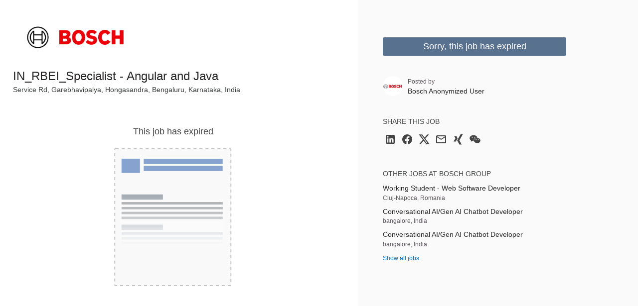

--- FILE ---
content_type: text/html; charset=utf-8
request_url: https://jobs.smartrecruiters.com/jobad/companies/BoschGroup/jobs/1925057306/other-jobs?lang=en&dcr_ci=BoschGroup
body_size: 427
content:
<h2 class="widget-title">Other jobs at Bosch Group</h2><ul class="widget-list"><li><a class="details link--block" data-sr-track="other-job" data-sr-track-name="Working Student - Web Software Developer" href="/BoschGroup/744000099487750-working-student-web-software-developer" title="Working Student - Web Software Developer"><p class="details-title font--medium link--block-target truncate">Working Student - Web Software Developer</p></a><p class="details-desc">Cluj-Napoca, Romania</p></li><li><a class="details link--block" data-sr-track="other-job" data-sr-track-name="Conversational AI/Gen AI Chatbot Developer" href="/BoschGroup/744000099474291-conversational-ai-gen-ai-chatbot-developer" title="Conversational AI/Gen AI Chatbot Developer"><p class="details-title font--medium link--block-target truncate">Conversational AI/Gen AI Chatbot Developer</p></a><p class="details-desc">bangalore, India</p></li><li><a class="details link--block" data-sr-track="other-job" data-sr-track-name="Conversational AI/Gen AI Chatbot Developer" href="/BoschGroup/744000099279480-conversational-ai-gen-ai-chatbot-developer" title="Conversational AI/Gen AI Chatbot Developer"><p class="details-title font--medium link--block-target truncate">Conversational AI/Gen AI Chatbot Developer</p></a><p class="details-desc">bangalore, India</p></li><li><a data-sr-track="other-all" href="https://www.bosch.com/careers/">Show all jobs</a></li></ul>

--- FILE ---
content_type: text/css
request_url: https://c.smartrecruiters.com/sr-jobad/static/7.37.0-auto-created-update-deps-343-a08978e6/css/jobad-min.css
body_size: 21574
content:
.print-color-adjust,.candidate-color-0,.avatar--color0,.candidate-color-1,.avatar--color1,.candidate-color-2,.avatar--color2,.candidate-color-3,.avatar--color3,.candidate-color-4,.avatar--color4,.candidate-color-5,.avatar--color5,.candidate-color-6,.avatar--color6,.candidate-color-7,.avatar--color7,.candidate-color-8,.avatar--color8,.candidate-color-9,.avatar--color9,.candidate-color-10,.avatar--color10,.candidate-color-11,.avatar--color11,.candidate-color-12,.avatar--color12,.candidate-color-13,.avatar--color13,.candidate-color-14,.avatar--color14,.candidate-color-15,.avatar--color15,.candidate-color-16,.avatar--color16,.candidate-color-17,.avatar--color17{-webkit-print-color-adjust:exact;print-color-adjust:exact}/*! normalize.css v3.0.1 | MIT License | git.io/normalize */html{font-family:sans-serif;-ms-text-size-adjust:100%;-webkit-text-size-adjust:100%}body{margin:0}article,aside,details,figcaption,figure,footer,header,hgroup,main,nav,section,summary{display:block}audio,canvas,progress,video{display:inline-block;vertical-align:baseline}audio:not([controls]){display:none;height:0}[hidden],template{display:none}a{background:transparent}a:active,a:hover{outline:0}abbr[title]{border-bottom:1px dotted}b,strong{font-weight:bold}dfn{font-style:italic}mark{background:#ff0;color:#000}small{font-size:80%}sub,sup{font-size:75%;line-height:0;position:relative;vertical-align:baseline}sup{top:-0.5em}sub{bottom:-0.25em}img{border:0}svg:not(:root){overflow:hidden}figure{margin:1em 40px}hr{box-sizing:content-box;height:0}pre{overflow:auto}code,kbd,pre,samp{font-family:monospace, monospace;font-size:1em}button,input,optgroup,select,textarea{color:inherit;font:inherit;margin:0}button{overflow:visible}button,select{text-transform:none}button,html input[type="button"],input[type="reset"],input[type="submit"]{-webkit-appearance:button;cursor:pointer}button::-moz-focus-inner,input::-moz-focus-inner{border:0;padding:0}input{line-height:normal}input[type="checkbox"],input[type="radio"]{box-sizing:border-box;padding:0}input[type="number"]::-webkit-inner-spin-button,input[type="number"]::-webkit-outer-spin-button{height:auto}input[type="search"]{-webkit-appearance:textfield;box-sizing:content-box}input[type="search"]::-webkit-search-cancel-button,input[type="search"]::-webkit-search-decoration{-webkit-appearance:none}fieldset{border:1px solid #c0c0c0;margin:0 2px;padding:0.35em 0.625em 0.75em}legend{border:0;padding:0}textarea{overflow:auto}optgroup{font-weight:bold}table{border-collapse:collapse;border-spacing:0}td,th{padding:0}body{background:#f5f5f3;overflow-y:scroll}.body--embedded{background-color:transparent}.body--embedded>.wrapper{overflow:hidden}.display-flex{display:flex}.justify-content-start{justify-content:flex-start !important}.justify-content-end{justify-content:flex-end !important}.justify-content-center{justify-content:center !important}.justify-content-between{justify-content:space-between !important}.justify-content-around{justify-content:space-around !important}.button{font-size:1.2rem}.button--huge,.font--primary{font-size:1.8rem}.details-title,.job-title,.box-title,.widget-title,.button--big,.job-detail,.summary-detail{font-size:1.4rem}.job-title,.font--tertiary{font-size:2.4rem}.box-header{margin:-1rem -1rem 1rem}.outline--focus{outline:1px dotted #212121 !important;outline:5px auto -webkit-focus-ring-color !important}.margin--bottom--s{margin-bottom:.5rem}.margin--bottom--l{margin-bottom:2rem}.margin--bottom--xl{margin-bottom:3rem}.margin--bottom--xxl{margin-bottom:4rem}.margin--left--xs{margin-left:.25rem}.margin--right--xs{margin-right:.25rem}.margin--vertical--l{margin-bottom:2rem;margin-top:2rem}.margin--horizontal--s{margin-left:.5rem;margin-right:.5rem}.modal,.dialog-wrapper{position:fixed;bottom:0;left:0;right:0;top:0}article,div,form,fieldset,footer,header,li,p,section,.button{box-sizing:border-box}.modal-header,.dialog-title,.text--center{text-align:center}.modal-footer{text-align:left}.media--aligned>.media-object,.media--aligned>.media-content{vertical-align:middle}html{font-size:62.5%}body{color:#444545;font:normal 100%/1.5 'Helvetica Neue', Arial, sans-serif}h1,.dialog-title{font-size:1.8rem;font-weight:500;line-height:1.4;margin:1rem 0}h2{font-size:1.4rem;font-weight:normal;line-height:1.5;margin:1rem 0}h3{font-size:1.4rem;font-weight:normal;line-height:1.5;margin:1rem 0;text-transform:uppercase}h4{font-size:1rem;line-height:1.5;margin:1rem 0;text-transform:uppercase}a,p,label,li,span{font-size:1.2rem}p,ul,ol{margin:1rem 0}.alert-close,.alert-close--floated,.modal-close{color:#888}.alert-close:focus,.alert-close--floated:focus,.modal-close:focus,.alert-close:hover,.alert-close--floated:hover,.modal-close:hover{box-shadow:none;color:#272525;outline:0}.alert{border-radius:3px;margin:-1rem 0 1rem;padding:1rem}.alert-close{font-size:1.8rem;line-height:1}.alert-close--floated{float:right;font-size:1.8rem;line-height:1.3;margin:.5rem 0 0 .5rem;padding:0 .5rem}.alert-message,.alert-message a{line-height:1.2}.alert--success{background-color:#238740;color:#fff}.alert--success .alert-close{color:#fff}.alert--success--light{background-color:#e8f3e0;color:#444545}.alert--success--light .alert-close{color:#444545}.alert--info{background-color:#0070CD;color:#fff}.alert--info .alert-close{color:#fff}.alert--info .alert-link{color:#fff}.alert--warning{background-color:#fcffd0}.alert--error{background-color:#eed0d0;color:#d0021b}.alert--sticky{left:0;position:absolute;right:0;top:0}.alignment-content{display:inline-block;vertical-align:middle;width:99%}.alignment-content--bottom{vertical-align:bottom}.alignment-content--top{vertical-align:top}.alignment--vertical:after,.modal:after,.dialog-wrapper:after{content:"";display:inline-block;height:100%;vertical-align:middle;margin-right:-0.25em}.details-title,.job-title{color:#272525;display:block;font-weight:600;line-height:1.2;margin:.25rem 0;text-transform:none}.details-title.is-waiting:after,.is-waiting.job-title:after{background:#444;width:65%}.toolbar--primary .details-title,.toolbar--primary .job-title,.toolbar--job .details-title,.toolbar--job .job-title{color:#fff}.details-title.view-title,.view-title.job-title{line-height:1.6}.details-title--polite{font-weight:normal}.details-desc,.job-details{margin:.25rem 0}.details-desc,.job-details,.desc-item{color:#888;text-transform:none}.desc-item{line-height:1.4}.desc-item+.desc-item{margin-top:.25rem}.details--white .details-title,.details--white .job-title{color:#fff}.details--white .details-desc,.details--white .job-details{color:#fff}a,.link{color:#0070CD;text-decoration:none}a:hover,.link:hover{text-decoration:underline;cursor:pointer}.link--transparent{color:inherit}.link--hover:hover,.link--hover:hover .link-coloring{color:#0070CD}.link--disabled{opacity:.65;cursor:not-allowed;pointer-events:none}.link--block{display:block}.link--block:hover{text-decoration:none}.link--block:hover .link--block-target{color:#00A9E0;text-decoration:underline}.apologiser{background:0 0 repeat;background-color:#f5f5f3;background-image:url("../images/error/error-bg.png")}.apologiser-wrapper{padding:5rem 1.5rem;text-align:center}.apologiser-title{font-size:1.8rem}.apologiser-action,.apologiser-body,.apologiser-body>span{font-size:1.4rem}.apologiser-message{color:#444545;padding-left:2rem;position:relative;margin:.25rem 0}.apologiser-icon{left:0;margin-top:-.6rem;position:absolute;top:50%}.apologiser--box{border-radius:3px;margin:1.5rem}@media (min-width: 40em){.apologiser--site .apologiser-wrapper{padding:20rem 1.5rem}.apologiser--site .apologiser-title{font-size:2.4rem}}.apologiser--text{background:transparent}.apologiser--empty{background:transparent}.apologiser--empty .apologiser-wrapper{padding:0 0 1.5rem;text-align:left}.apologiser--clean{background:transparent}.avatar-list{display:inline-block}.avatar-item{padding:0 .25rem}.avatar{border-radius:50%;display:inline-block;position:relative;overflow:hidden;text-align:center;vertical-align:bottom}.avatar:hover{text-decoration:none}.avatar-bg{background-size:cover}.avatar-thumb{height:auto;border-radius:50%}.avatar-icon{color:#fff;vertical-align:top;padding-left:1px}.avatar--small{height:3rem;line-height:3rem;font-size:1rem;width:3rem}.avatar--small>.avatar-thumb{width:3rem;min-height:3rem}.avatar--small .avatar-icon{font-size:3rem}.avatar--small .avatar-spinner:after{left:0;top:0}.avatar--medium{height:4rem;line-height:4rem;font-size:1.4rem;width:4rem}.avatar--medium>.avatar-thumb{width:4rem;min-height:4rem}.avatar--medium .avatar-icon{font-size:4rem}.avatar--big{height:8rem;line-height:8rem;font-size:2.4rem;width:8rem}.avatar--big>.avatar-thumb{width:8rem;min-height:8rem}.avatar--big .avatar-icon{font-size:8rem}.avatar--big .avatar-spinner:after{left:.7rem;top:.7rem}.avatar--border{box-sizing:content-box;border:1px solid #ddd}.avatar.media-object{padding-right:0;margin-right:1rem}.candidate-color-0,.avatar--color0{background-color:#A12D5B !important}.candidate-color-1,.avatar--color1{background-color:#C93872 !important}.candidate-color-2,.avatar--color2{background-color:#6E2DA1 !important}.candidate-color-3,.avatar--color3{background-color:#8A38C9 !important}.candidate-color-4,.avatar--color4{background-color:#3A2DA1 !important}.candidate-color-5,.avatar--color5{background-color:#4938C9 !important}.candidate-color-6,.avatar--color6{background-color:#2D59A1 !important}.candidate-color-7,.avatar--color7{background-color:#386FC9 !important}.candidate-color-8,.avatar--color8{background-color:#2D8FA1 !important}.candidate-color-9,.avatar--color9{background-color:#386FC9 !important}.candidate-color-10,.avatar--color10{background-color:#2DA159 !important}.candidate-color-11,.avatar--color11{background-color:#38C96F !important}.candidate-color-12,.avatar--color12{background-color:#66A12D !important}.candidate-color-13,.avatar--color13{background-color:#7FC738 !important}.candidate-color-14,.avatar--color14{background-color:#8AA12D !important}.candidate-color-15,.avatar--color15{background-color:#ABC838 !important}.candidate-color-16,.avatar--color16{background-color:#3A2DA1 !important}.candidate-color-17,.avatar--color17{background-color:#C99B38 !important}.box{background:#fff;border:1px solid #ddd;border-radius:3px;margin:1rem 0}.box{padding:1rem}.box-header{border-bottom:1px solid #ddd;padding:.25rem 1rem}.box-header:last-child{border-bottom:0}.box-header>.box-title,.box-header>.widget-title{margin-bottom:.5rem;margin-top:.5rem}.box-title,.widget-title{font-weight:600;text-transform:uppercase}.box--wide{padding:1rem 2rem}.box--empty{background:#f5f5f3;padding-bottom:2rem;padding-top:2rem}.box--flat{padding:0}.box--flat>.box-header,.box--flat .box-labels{margin:0;padding-left:1rem;padding-right:1rem}.box--flat .box-labels{border-bottom:1px solid #ddd}.box--disabled{background:#f5f5f3;color:#888}button.reset,.button--clean,fieldset.reset,.desc-list,.job-details,ul.reset,ol.reset,.list,.widget-list,.list--inline,.avatar-list,.social-list,.list--dotted,.list--piped,.list--framed,.list--underline,.list--underline--small,.list--pushed,.list--pushed--icons,.reset{padding:0;margin:0}button.reset,.button--clean{background:transparent;border:0}fieldset.reset{border:0}.desc-list,.job-details,ul.reset,ol.reset,.list,.widget-list,.list--inline,.avatar-list,.social-list,.list--dotted,.list--piped,.list--framed,.list--underline,.list--underline--small,.list--pushed,.list--pushed--icons{list-style:none}.button{border:0;display:inline-block;padding:0.7rem 1rem;line-height:1.2;text-align:center;vertical-align:middle;text-decoration:none;cursor:pointer;border-radius:3px;-webkit-user-select:none;-moz-user-select:none;user-select:none;transition:border-color .3s ease,background .3s ease,color .3s ease}.button.is-disabled,.button[disabled]{cursor:not-allowed;opacity:.65;pointer-events:none}.button.is-disabled.has-popup,.button[disabled].has-popup{pointer-events:all}.button.is-minor{opacity:.65}.button:hover{text-decoration:none}.button:focus,.button:active{box-shadow:none;outline:0}.button.is-transparent{background:transparent}.button-icon{vertical-align:baseline}.button--primary{background-color:#238740;border:1px solid #238740;color:#fff}.button--primary.hover,.button--primary:hover,.button--primary:focus{background-color:#085723;border-color:#085723}.button--primary.active,.button--primary.is-active,.button--primary:active{background-color:#464048;border-color:#464048}.button--primary.disabled,.button--primary[disabled]{background-color:#F3F3F3;border-color:#F3F3F3;color:#D0D0D0}.button--secondary{background-color:#f1f1f1;border:1px solid #CBCBCB;color:#0070CD}.button--secondary.hover,.button--secondary:hover,.button--secondary:focus{background-color:#f1f1f1;border-color:#b8b8b8;color:#00A9E0}.button--secondary.active,.button--secondary.is-active,.button--secondary:active{background-color:#464048;border-color:#464048;color:#fff}.button--secondary.disabled,.button--secondary[disabled]{background-color:#f2f2f2;border-color:#f2f2f2;color:#b5b5b5}.button--tertiary{background-color:rgba(0,0,0,0);border:1px solid #ddd;color:#444545}.button--tertiary.hover,.button--tertiary:hover,.button--tertiary:focus{background-color:#0070CD;border-color:#00549a;color:#fff}.button--tertiary.active,.button--tertiary.is-active,.button--tertiary:active{background-color:#004681;border-color:#003867;color:#fff}.button--tertiary.disabled,.button--tertiary[disabled]{background-color:#fff;border-color:#f7f7f7;color:#d7e6c6}.button--quaternary{background-color:#E0F6E8;border:1px solid #E0F6E8;color:#238740}.button--quaternary.hover,.button--quaternary:hover,.button--quaternary:focus{background-color:#238740;border-color:#238740;color:#fff}.button--quaternary.active,.button--quaternary.is-active,.button--quaternary:active{background-color:#464048;border-color:#464048;color:#fff}.button--quaternary.disabled,.button--quaternary[disabled]{background-color:#8DDBAB;color:#fff}.button--transparent{background:transparent}.button--error{background:#d0021b;border:1px solid #b83030;color:#fff}.button--error.hover,.button--error:hover,.button--error:focus{background:#d0021b;border-color:#b83030;color:#fff}.button--error.active,.button--error.is-active,.button--error:active{background:red;border-color:#b83030;color:#fff}.button--block{display:block;min-width:0;width:100%}.button--clean{padding:0;min-width:0}.button--minwidth,.button--minwidth>.button{min-width:100px}.button--minwidth.button--big,.button--minwidth>.button--big{min-width:130px}.button--maxwidth{display:inline-block;max-width:90px;width:100%}.button--small{padding:.3rem .5rem}.button--huge{padding:0.8rem 5rem}.button--wider{padding-left:1.5rem;padding-right:1.5rem}.button--block+.button--block{margin-top:1rem}.button-container{text-align:center}.button-container>.button,.button-container>.has-button{margin:.5rem}.button-container--left{text-align:left}.button-container--left>.button,.button-container--left>.has-button{margin:.5rem;margin-left:0;margin-right:1rem}.button-container--right{margin-left:1rem;text-align:right}.button-container--right>.button,.button-container--right>.has-button{margin:.5rem;margin-left:1rem;margin-right:0}.button-container--right>.button:first-child,.button-container--right>.has-button:first-child{margin-left:0}.button-container--right>.dropdown{margin-top:0}.button-container--minwidth>.button{min-width:100px}.button-container--minwidth>.button--big{min-width:130px}.button-group{font-size:0}.button-group>.button--primary:not(:first-of-type){border-left-color:#fff}.button-group>.button--primary:not(:last-of-type){border-right-color:#fff}.button-group>.button{border-radius:0}.button-group>.button:first-of-type{border-radius:3px 0 0 3px}.button-group>.button:last-of-type{border-radius:0 3px 3px 0}.button-group>.button:only-of-type{border-radius:3px}.button-group>.button:focus,.button-group>.button:hover{position:relative;z-index:2}.button-group>.button+.button{margin-left:-1px}.button-group--block_action{display:block;position:relative;width:100%}.button-group--block_action>.button{display:block;margin-right:29px}.button-group--block_action>.button--action{bottom:0;float:right;margin:0;right:0;top:0;width:30px}.button-group--block_action>.button--action,.button-group--block_action>.button--action:focus,.button-group--block_action>.button--action:hover{position:absolute}.button-group--block_action>.button--action>i{margin:-5px 0 0 -4.5px;position:absolute;top:50%}.button-group--block_action>.button--action--reverse{float:left}.button-group--block_action>.button--reverse{margin-right:0;margin-left:29px}.caret,.caret-vertical,.caret-vertical--inherit{content:"";display:inline-block;height:0;margin-top:-2px !important;vertical-align:middle;width:0;border-bottom:.5rem solid;border-left:.5rem solid transparent;border-right:.5rem solid transparent}.caret.is-closed,.caret-vertical.is-closed,.caret-vertical--inherit.is-closed{content:"";display:inline-block;height:0;margin-top:-2px !important;vertical-align:middle;width:0;border-top:.5rem solid;border-left:.5rem solid transparent;border-right:.5rem solid transparent;border-bottom:none}.caret--horizontal{content:"";display:inline-block;height:0;margin-top:-2px !important;vertical-align:middle;width:0;border-right:.5rem solid;border-bottom:.5rem solid transparent;border-top:.5rem solid transparent}.caret--horizontal.is-closed{content:"";display:inline-block;height:0;margin-top:-2px !important;vertical-align:middle;width:0;border-left:.5rem solid;border-bottom:.5rem solid transparent;border-top:.5rem solid transparent;border-right:none}.caret-vertical--inherit_big{content:"";display:inline-block;height:0;margin-top:-2px !important;vertical-align:middle;width:0;border-bottom:.9rem solid;border-left:.9rem solid transparent;border-right:.9rem solid transparent}.caret-vertical--inherit_big.is-closed{content:"";display:inline-block;height:0;margin-top:-2px !important;vertical-align:middle;width:0;border-top:.9rem solid;border-left:.9rem solid transparent;border-right:.9rem solid transparent;border-bottom:none}.caret-vertical--inherit_big.is-hoverable{transition:border-color 0.3s ease;cursor:pointer}.caret-vertical--inherit_big.is-hoverable:hover{opacity:0.3}.grid,.grid--gutter,.form--inline,.grid--semigutter{display:block;font-size:0}.grid{margin:-.5rem 0}.grid--gutter{margin:-0.5rem calc(-0.5 * 2rem)}.grid--gutter>.column{padding-left:1rem;padding-right:1rem}.form--inline,.grid--semigutter{margin:-0.5rem -0.5rem}.form--inline>.column,.grid--semigutter>.column{padding-left:0.5rem;padding-right:0.5rem}.grid--bottom>.column{vertical-align:bottom}.grid--middle>.column{vertical-align:middle}.grid--top>.column{vertical-align:top}.grid--sticked{margin-bottom:0;margin-top:0}.grid--sticked>.column{margin-bottom:0;margin-top:0;position:relative}.column{box-sizing:border-box;display:inline-block;font-size:1rem;margin:.5rem 0;padding:0;vertical-align:top;width:100%}.width-none{display:none}.width-auto{width:auto}.width-block{width:100%}.width-1of2{width:50%}.width-1of3{width:33.33333%;width:calc(1 / 3 * 100%)}_:-ms-lang(x),.width-1of3{width:calc(1 / 3 * 100% - 1px)}.width-1of4{width:25%}.width-1of5{width:20%}.width-2of3{width:66.66667%;width:calc(2 / 3 * 100%)}_:-ms-lang(x),.width-2of3{width:calc(2 / 3 * 100% - 1px)}.width-2of4{width:50%}.width-2of5{width:40%}.width-3of4{width:75%}.width-3of5{width:60%}.width-4of5{width:80%}@media (max-width: 39.999em){.small-none{display:none}.small-auto{width:auto}.small-block{width:100%}.small-1of2{width:50%}.small-1of3{width:33.33333%;width:calc(1 / 3 * 100%)}_:-ms-lang(x),.small-1of3{width:calc(1 / 3 * 100% - 1px)}.small-1of4{width:25%}.small-1of5{width:20%}.small-2of3{width:66.66667%;width:calc(2 / 3 * 100%)}_:-ms-lang(x),.small-2of3{width:calc(2 / 3 * 100% - 1px)}.small-2of4{width:50%}.small-2of5{width:40%}.small-3of4{width:75%}.small-3of5{width:60%}.small-4of5{width:80%}}@media (min-width: 40em) and (max-width: 59.999em){.medium-none{display:none}.medium-auto{width:auto}.medium-block{width:100%}.medium-1of2{width:50%}.medium-1of3{width:33.33333%;width:calc(1 / 3 * 100%)}_:-ms-lang(x),.medium-1of3{width:calc(1 / 3 * 100% - 1px)}.medium-1of4{width:25%}.medium-1of5{width:20%}.medium-1of6{width:16.66667%;width:calc(1 / 6 * 100%)}_:-ms-lang(x),.medium-1of6{width:calc(1 / 6 * 100% - 1px)}.medium-1of7{width:14.28571%;width:calc(1 / 7 * 100%)}_:-ms-lang(x),.medium-1of7{width:calc(1 / 7 * 100% - 1px)}.medium-1of8{width:12.5%}.medium-2of3{width:66.66667%;width:calc(2 / 3 * 100%)}_:-ms-lang(x),.medium-2of3{width:calc(2 / 3 * 100% - 1px)}.medium-2of4{width:50%}.medium-2of5{width:40%}.medium-2of6{width:33.33333%;width:calc(2 / 6 * 100%)}_:-ms-lang(x),.medium-2of6{width:calc(2 / 6 * 100% - 1px)}.medium-2of7{width:28.57143%;width:calc(2 / 7 * 100%)}_:-ms-lang(x),.medium-2of7{width:calc(2 / 7 * 100% - 1px)}.medium-2of8{width:25%}.medium-3of4{width:75%}.medium-3of5{width:60%}.medium-3of6{width:50%}.medium-3of7{width:42.85714%;width:calc(3 / 7 * 100%)}_:-ms-lang(x),.medium-3of7{width:calc(3 / 7 * 100% - 1px)}.medium-3of8{width:37.5%}.medium-4of5{width:80%}.medium-4of6{width:66.66667%;width:calc(4 / 6 * 100%)}_:-ms-lang(x),.medium-4of6{width:calc(4 / 6 * 100% - 1px)}.medium-4of7{width:57.14286%;width:calc(4 / 7 * 100%)}_:-ms-lang(x),.medium-4of7{width:calc(4 / 7 * 100% - 1px)}.medium-4of8{width:50%}.medium-5of6{width:83.33333%;width:calc(5 / 6 * 100%)}_:-ms-lang(x),.medium-5of6{width:calc(5 / 6 * 100% - 1px)}.medium-5of7{width:71.42857%;width:calc(5 / 7 * 100%)}_:-ms-lang(x),.medium-5of7{width:calc(5 / 7 * 100% - 1px)}.medium-5of8{width:62.5%}.medium-6of7{width:85.71429%;width:calc(6 / 7 * 100%)}_:-ms-lang(x),.medium-6of7{width:calc(6 / 7 * 100% - 1px)}.medium-6of8{width:75%}.medium-7of8{width:87.5%}}@media (min-width: 60em){.wide-none{display:none}.wide-auto{width:auto}.wide-block{width:100%}.wide-1of2{width:50%}.wide-1of3{width:33.33333%;width:calc(1 / 3 * 100%)}_:-ms-lang(x),.wide-1of3{width:calc(1 / 3 * 100% - 1px)}.wide-1of4{width:25%}.wide-1of5{width:20%}.wide-1of6{width:16.66667%;width:calc(1 / 6 * 100%)}_:-ms-lang(x),.wide-1of6{width:calc(1 / 6 * 100% - 1px)}.wide-1of7{width:14.28571%;width:calc(1 / 7 * 100%)}_:-ms-lang(x),.wide-1of7{width:calc(1 / 7 * 100% - 1px)}.wide-1of8{width:12.5%}.wide-1of9{width:11.11111%;width:calc(1 / 9 * 100%)}_:-ms-lang(x),.wide-1of9{width:calc(1 / 9 * 100% - 1px)}.wide-1of10{width:10%}.wide-1of11{width:9.09091%;width:calc(1 / 11 * 100%)}_:-ms-lang(x),.wide-1of11{width:calc(1 / 11 * 100% - 1px)}.wide-1of12{width:8.33333%;width:calc(1 / 12 * 100%)}_:-ms-lang(x),.wide-1of12{width:calc(1 / 12 * 100% - 1px)}.wide-1of13{width:7.69231%;width:calc(1 / 13 * 100%)}_:-ms-lang(x),.wide-1of13{width:calc(1 / 13 * 100% - 1px)}.wide-1of14{width:7.14286%;width:calc(1 / 14 * 100%)}_:-ms-lang(x),.wide-1of14{width:calc(1 / 14 * 100% - 1px)}.wide-1of15{width:6.66667%;width:calc(1 / 15 * 100%)}_:-ms-lang(x),.wide-1of15{width:calc(1 / 15 * 100% - 1px)}.wide-1of16{width:6.25%}.wide-2of3{width:66.66667%;width:calc(2 / 3 * 100%)}_:-ms-lang(x),.wide-2of3{width:calc(2 / 3 * 100% - 1px)}.wide-2of4{width:50%}.wide-2of5{width:40%}.wide-2of6{width:33.33333%;width:calc(2 / 6 * 100%)}_:-ms-lang(x),.wide-2of6{width:calc(2 / 6 * 100% - 1px)}.wide-2of7{width:28.57143%;width:calc(2 / 7 * 100%)}_:-ms-lang(x),.wide-2of7{width:calc(2 / 7 * 100% - 1px)}.wide-2of8{width:25%}.wide-2of9{width:22.22222%;width:calc(2 / 9 * 100%)}_:-ms-lang(x),.wide-2of9{width:calc(2 / 9 * 100% - 1px)}.wide-2of10{width:20%}.wide-2of11{width:18.18182%;width:calc(2 / 11 * 100%)}_:-ms-lang(x),.wide-2of11{width:calc(2 / 11 * 100% - 1px)}.wide-2of12{width:16.66667%;width:calc(2 / 12 * 100%)}_:-ms-lang(x),.wide-2of12{width:calc(2 / 12 * 100% - 1px)}.wide-2of13{width:15.38462%;width:calc(2 / 13 * 100%)}_:-ms-lang(x),.wide-2of13{width:calc(2 / 13 * 100% - 1px)}.wide-2of14{width:14.28571%;width:calc(2 / 14 * 100%)}_:-ms-lang(x),.wide-2of14{width:calc(2 / 14 * 100% - 1px)}.wide-2of15{width:13.33333%;width:calc(2 / 15 * 100%)}_:-ms-lang(x),.wide-2of15{width:calc(2 / 15 * 100% - 1px)}.wide-2of16{width:12.5%}.wide-3of4{width:75%}.wide-3of5{width:60%}.wide-3of6{width:50%}.wide-3of7{width:42.85714%;width:calc(3 / 7 * 100%)}_:-ms-lang(x),.wide-3of7{width:calc(3 / 7 * 100% - 1px)}.wide-3of8{width:37.5%}.wide-3of9{width:33.33333%;width:calc(3 / 9 * 100%)}_:-ms-lang(x),.wide-3of9{width:calc(3 / 9 * 100% - 1px)}.wide-3of10{width:30%}.wide-3of11{width:27.27273%;width:calc(3 / 11 * 100%)}_:-ms-lang(x),.wide-3of11{width:calc(3 / 11 * 100% - 1px)}.wide-3of12{width:25%}.wide-3of13{width:23.07692%;width:calc(3 / 13 * 100%)}_:-ms-lang(x),.wide-3of13{width:calc(3 / 13 * 100% - 1px)}.wide-3of14{width:21.42857%;width:calc(3 / 14 * 100%)}_:-ms-lang(x),.wide-3of14{width:calc(3 / 14 * 100% - 1px)}.wide-3of15{width:20%}.wide-3of16{width:18.75%}.wide-4of5{width:80%}.wide-4of6{width:66.66667%;width:calc(4 / 6 * 100%)}_:-ms-lang(x),.wide-4of6{width:calc(4 / 6 * 100% - 1px)}.wide-4of7{width:57.14286%;width:calc(4 / 7 * 100%)}_:-ms-lang(x),.wide-4of7{width:calc(4 / 7 * 100% - 1px)}.wide-4of8{width:50%}.wide-4of9{width:44.44444%;width:calc(4 / 9 * 100%)}_:-ms-lang(x),.wide-4of9{width:calc(4 / 9 * 100% - 1px)}.wide-4of10{width:40%}.wide-4of11{width:36.36364%;width:calc(4 / 11 * 100%)}_:-ms-lang(x),.wide-4of11{width:calc(4 / 11 * 100% - 1px)}.wide-4of12{width:33.33333%;width:calc(4 / 12 * 100%)}_:-ms-lang(x),.wide-4of12{width:calc(4 / 12 * 100% - 1px)}.wide-4of13{width:30.76923%;width:calc(4 / 13 * 100%)}_:-ms-lang(x),.wide-4of13{width:calc(4 / 13 * 100% - 1px)}.wide-4of14{width:28.57143%;width:calc(4 / 14 * 100%)}_:-ms-lang(x),.wide-4of14{width:calc(4 / 14 * 100% - 1px)}.wide-4of15{width:26.66667%;width:calc(4 / 15 * 100%)}_:-ms-lang(x),.wide-4of15{width:calc(4 / 15 * 100% - 1px)}.wide-4of16{width:25%}.wide-5of6{width:83.33333%;width:calc(5 / 6 * 100%)}_:-ms-lang(x),.wide-5of6{width:calc(5 / 6 * 100% - 1px)}.wide-5of7{width:71.42857%;width:calc(5 / 7 * 100%)}_:-ms-lang(x),.wide-5of7{width:calc(5 / 7 * 100% - 1px)}.wide-5of8{width:62.5%}.wide-5of9{width:55.55556%;width:calc(5 / 9 * 100%)}_:-ms-lang(x),.wide-5of9{width:calc(5 / 9 * 100% - 1px)}.wide-5of10{width:50%}.wide-5of11{width:45.45455%;width:calc(5 / 11 * 100%)}_:-ms-lang(x),.wide-5of11{width:calc(5 / 11 * 100% - 1px)}.wide-5of12{width:41.66667%;width:calc(5 / 12 * 100%)}_:-ms-lang(x),.wide-5of12{width:calc(5 / 12 * 100% - 1px)}.wide-5of13{width:38.46154%;width:calc(5 / 13 * 100%)}_:-ms-lang(x),.wide-5of13{width:calc(5 / 13 * 100% - 1px)}.wide-5of14{width:35.71429%;width:calc(5 / 14 * 100%)}_:-ms-lang(x),.wide-5of14{width:calc(5 / 14 * 100% - 1px)}.wide-5of15{width:33.33333%;width:calc(5 / 15 * 100%)}_:-ms-lang(x),.wide-5of15{width:calc(5 / 15 * 100% - 1px)}.wide-5of16{width:31.25%}.wide-6of7{width:85.71429%;width:calc(6 / 7 * 100%)}_:-ms-lang(x),.wide-6of7{width:calc(6 / 7 * 100% - 1px)}.wide-6of8{width:75%}.wide-6of9{width:66.66667%;width:calc(6 / 9 * 100%)}_:-ms-lang(x),.wide-6of9{width:calc(6 / 9 * 100% - 1px)}.wide-6of10{width:60%}.wide-6of11{width:54.54545%;width:calc(6 / 11 * 100%)}_:-ms-lang(x),.wide-6of11{width:calc(6 / 11 * 100% - 1px)}.wide-6of12{width:50%}.wide-6of13{width:46.15385%;width:calc(6 / 13 * 100%)}_:-ms-lang(x),.wide-6of13{width:calc(6 / 13 * 100% - 1px)}.wide-6of14{width:42.85714%;width:calc(6 / 14 * 100%)}_:-ms-lang(x),.wide-6of14{width:calc(6 / 14 * 100% - 1px)}.wide-6of15{width:40%}.wide-6of16{width:37.5%}.wide-7of8{width:87.5%}.wide-7of9{width:77.77778%;width:calc(7 / 9 * 100%)}_:-ms-lang(x),.wide-7of9{width:calc(7 / 9 * 100% - 1px)}.wide-7of10{width:70%}.wide-7of11{width:63.63636%;width:calc(7 / 11 * 100%)}_:-ms-lang(x),.wide-7of11{width:calc(7 / 11 * 100% - 1px)}.wide-7of12{width:58.33333%;width:calc(7 / 12 * 100%)}_:-ms-lang(x),.wide-7of12{width:calc(7 / 12 * 100% - 1px)}.wide-7of13{width:53.84615%;width:calc(7 / 13 * 100%)}_:-ms-lang(x),.wide-7of13{width:calc(7 / 13 * 100% - 1px)}.wide-7of14{width:50%}.wide-7of15{width:46.66667%;width:calc(7 / 15 * 100%)}_:-ms-lang(x),.wide-7of15{width:calc(7 / 15 * 100% - 1px)}.wide-7of16{width:43.75%}.wide-8of9{width:88.88889%;width:calc(8 / 9 * 100%)}_:-ms-lang(x),.wide-8of9{width:calc(8 / 9 * 100% - 1px)}.wide-8of10{width:80%}.wide-8of11{width:72.72727%;width:calc(8 / 11 * 100%)}_:-ms-lang(x),.wide-8of11{width:calc(8 / 11 * 100% - 1px)}.wide-8of12{width:66.66667%;width:calc(8 / 12 * 100%)}_:-ms-lang(x),.wide-8of12{width:calc(8 / 12 * 100% - 1px)}.wide-8of13{width:61.53846%;width:calc(8 / 13 * 100%)}_:-ms-lang(x),.wide-8of13{width:calc(8 / 13 * 100% - 1px)}.wide-8of14{width:57.14286%;width:calc(8 / 14 * 100%)}_:-ms-lang(x),.wide-8of14{width:calc(8 / 14 * 100% - 1px)}.wide-8of15{width:53.33333%;width:calc(8 / 15 * 100%)}_:-ms-lang(x),.wide-8of15{width:calc(8 / 15 * 100% - 1px)}.wide-8of16{width:50%}.wide-9of10{width:90%}.wide-9of11{width:81.81818%;width:calc(9 / 11 * 100%)}_:-ms-lang(x),.wide-9of11{width:calc(9 / 11 * 100% - 1px)}.wide-9of12{width:75%}.wide-9of13{width:69.23077%;width:calc(9 / 13 * 100%)}_:-ms-lang(x),.wide-9of13{width:calc(9 / 13 * 100% - 1px)}.wide-9of14{width:64.28571%;width:calc(9 / 14 * 100%)}_:-ms-lang(x),.wide-9of14{width:calc(9 / 14 * 100% - 1px)}.wide-9of15{width:60%}.wide-9of16{width:56.25%}.wide-10of11{width:90.90909%;width:calc(10 / 11 * 100%)}_:-ms-lang(x),.wide-10of11{width:calc(10 / 11 * 100% - 1px)}.wide-10of12{width:83.33333%;width:calc(10 / 12 * 100%)}_:-ms-lang(x),.wide-10of12{width:calc(10 / 12 * 100% - 1px)}.wide-10of13{width:76.92308%;width:calc(10 / 13 * 100%)}_:-ms-lang(x),.wide-10of13{width:calc(10 / 13 * 100% - 1px)}.wide-10of14{width:71.42857%;width:calc(10 / 14 * 100%)}_:-ms-lang(x),.wide-10of14{width:calc(10 / 14 * 100% - 1px)}.wide-10of15{width:66.66667%;width:calc(10 / 15 * 100%)}_:-ms-lang(x),.wide-10of15{width:calc(10 / 15 * 100% - 1px)}.wide-10of16{width:62.5%}.wide-11of12{width:91.66667%;width:calc(11 / 12 * 100%)}_:-ms-lang(x),.wide-11of12{width:calc(11 / 12 * 100% - 1px)}.wide-11of13{width:84.61538%;width:calc(11 / 13 * 100%)}_:-ms-lang(x),.wide-11of13{width:calc(11 / 13 * 100% - 1px)}.wide-11of14{width:78.57143%;width:calc(11 / 14 * 100%)}_:-ms-lang(x),.wide-11of14{width:calc(11 / 14 * 100% - 1px)}.wide-11of15{width:73.33333%;width:calc(11 / 15 * 100%)}_:-ms-lang(x),.wide-11of15{width:calc(11 / 15 * 100% - 1px)}.wide-11of16{width:68.75%}.wide-12of13{width:92.30769%;width:calc(12 / 13 * 100%)}_:-ms-lang(x),.wide-12of13{width:calc(12 / 13 * 100% - 1px)}.wide-12of14{width:85.71429%;width:calc(12 / 14 * 100%)}_:-ms-lang(x),.wide-12of14{width:calc(12 / 14 * 100% - 1px)}.wide-12of15{width:80%}.wide-12of16{width:75%}.wide-13of14{width:92.85714%;width:calc(13 / 14 * 100%)}_:-ms-lang(x),.wide-13of14{width:calc(13 / 14 * 100% - 1px)}.wide-13of15{width:86.66667%;width:calc(13 / 15 * 100%)}_:-ms-lang(x),.wide-13of15{width:calc(13 / 15 * 100% - 1px)}.wide-13of16{width:81.25%}.wide-14of15{width:93.33333%;width:calc(14 / 15 * 100%)}_:-ms-lang(x),.wide-14of15{width:calc(14 / 15 * 100% - 1px)}.wide-14of16{width:87.5%}.wide-15of16{width:93.75%}}@media print{.print-none{display:none}.print-auto{width:auto}.print-block{width:100%}.print-1of2{width:50%}.print-1of3{width:33.33333%;width:calc(1 / 3 * 100%)}_:-ms-lang(x),.print-1of3{width:calc(1 / 3 * 100% - 1px)}.print-1of4{width:25%}.print-1of5{width:20%}.print-1of6{width:16.66667%;width:calc(1 / 6 * 100%)}_:-ms-lang(x),.print-1of6{width:calc(1 / 6 * 100% - 1px)}.print-1of7{width:14.28571%;width:calc(1 / 7 * 100%)}_:-ms-lang(x),.print-1of7{width:calc(1 / 7 * 100% - 1px)}.print-1of8{width:12.5%}.print-1of9{width:11.11111%;width:calc(1 / 9 * 100%)}_:-ms-lang(x),.print-1of9{width:calc(1 / 9 * 100% - 1px)}.print-1of10{width:10%}.print-1of11{width:9.09091%;width:calc(1 / 11 * 100%)}_:-ms-lang(x),.print-1of11{width:calc(1 / 11 * 100% - 1px)}.print-1of12{width:8.33333%;width:calc(1 / 12 * 100%)}_:-ms-lang(x),.print-1of12{width:calc(1 / 12 * 100% - 1px)}.print-1of13{width:7.69231%;width:calc(1 / 13 * 100%)}_:-ms-lang(x),.print-1of13{width:calc(1 / 13 * 100% - 1px)}.print-1of14{width:7.14286%;width:calc(1 / 14 * 100%)}_:-ms-lang(x),.print-1of14{width:calc(1 / 14 * 100% - 1px)}.print-1of15{width:6.66667%;width:calc(1 / 15 * 100%)}_:-ms-lang(x),.print-1of15{width:calc(1 / 15 * 100% - 1px)}.print-1of16{width:6.25%}.print-2of3{width:66.66667%;width:calc(2 / 3 * 100%)}_:-ms-lang(x),.print-2of3{width:calc(2 / 3 * 100% - 1px)}.print-2of4{width:50%}.print-2of5{width:40%}.print-2of6{width:33.33333%;width:calc(2 / 6 * 100%)}_:-ms-lang(x),.print-2of6{width:calc(2 / 6 * 100% - 1px)}.print-2of7{width:28.57143%;width:calc(2 / 7 * 100%)}_:-ms-lang(x),.print-2of7{width:calc(2 / 7 * 100% - 1px)}.print-2of8{width:25%}.print-2of9{width:22.22222%;width:calc(2 / 9 * 100%)}_:-ms-lang(x),.print-2of9{width:calc(2 / 9 * 100% - 1px)}.print-2of10{width:20%}.print-2of11{width:18.18182%;width:calc(2 / 11 * 100%)}_:-ms-lang(x),.print-2of11{width:calc(2 / 11 * 100% - 1px)}.print-2of12{width:16.66667%;width:calc(2 / 12 * 100%)}_:-ms-lang(x),.print-2of12{width:calc(2 / 12 * 100% - 1px)}.print-2of13{width:15.38462%;width:calc(2 / 13 * 100%)}_:-ms-lang(x),.print-2of13{width:calc(2 / 13 * 100% - 1px)}.print-2of14{width:14.28571%;width:calc(2 / 14 * 100%)}_:-ms-lang(x),.print-2of14{width:calc(2 / 14 * 100% - 1px)}.print-2of15{width:13.33333%;width:calc(2 / 15 * 100%)}_:-ms-lang(x),.print-2of15{width:calc(2 / 15 * 100% - 1px)}.print-2of16{width:12.5%}.print-3of4{width:75%}.print-3of5{width:60%}.print-3of6{width:50%}.print-3of7{width:42.85714%;width:calc(3 / 7 * 100%)}_:-ms-lang(x),.print-3of7{width:calc(3 / 7 * 100% - 1px)}.print-3of8{width:37.5%}.print-3of9{width:33.33333%;width:calc(3 / 9 * 100%)}_:-ms-lang(x),.print-3of9{width:calc(3 / 9 * 100% - 1px)}.print-3of10{width:30%}.print-3of11{width:27.27273%;width:calc(3 / 11 * 100%)}_:-ms-lang(x),.print-3of11{width:calc(3 / 11 * 100% - 1px)}.print-3of12{width:25%}.print-3of13{width:23.07692%;width:calc(3 / 13 * 100%)}_:-ms-lang(x),.print-3of13{width:calc(3 / 13 * 100% - 1px)}.print-3of14{width:21.42857%;width:calc(3 / 14 * 100%)}_:-ms-lang(x),.print-3of14{width:calc(3 / 14 * 100% - 1px)}.print-3of15{width:20%}.print-3of16{width:18.75%}.print-4of5{width:80%}.print-4of6{width:66.66667%;width:calc(4 / 6 * 100%)}_:-ms-lang(x),.print-4of6{width:calc(4 / 6 * 100% - 1px)}.print-4of7{width:57.14286%;width:calc(4 / 7 * 100%)}_:-ms-lang(x),.print-4of7{width:calc(4 / 7 * 100% - 1px)}.print-4of8{width:50%}.print-4of9{width:44.44444%;width:calc(4 / 9 * 100%)}_:-ms-lang(x),.print-4of9{width:calc(4 / 9 * 100% - 1px)}.print-4of10{width:40%}.print-4of11{width:36.36364%;width:calc(4 / 11 * 100%)}_:-ms-lang(x),.print-4of11{width:calc(4 / 11 * 100% - 1px)}.print-4of12{width:33.33333%;width:calc(4 / 12 * 100%)}_:-ms-lang(x),.print-4of12{width:calc(4 / 12 * 100% - 1px)}.print-4of13{width:30.76923%;width:calc(4 / 13 * 100%)}_:-ms-lang(x),.print-4of13{width:calc(4 / 13 * 100% - 1px)}.print-4of14{width:28.57143%;width:calc(4 / 14 * 100%)}_:-ms-lang(x),.print-4of14{width:calc(4 / 14 * 100% - 1px)}.print-4of15{width:26.66667%;width:calc(4 / 15 * 100%)}_:-ms-lang(x),.print-4of15{width:calc(4 / 15 * 100% - 1px)}.print-4of16{width:25%}.print-5of6{width:83.33333%;width:calc(5 / 6 * 100%)}_:-ms-lang(x),.print-5of6{width:calc(5 / 6 * 100% - 1px)}.print-5of7{width:71.42857%;width:calc(5 / 7 * 100%)}_:-ms-lang(x),.print-5of7{width:calc(5 / 7 * 100% - 1px)}.print-5of8{width:62.5%}.print-5of9{width:55.55556%;width:calc(5 / 9 * 100%)}_:-ms-lang(x),.print-5of9{width:calc(5 / 9 * 100% - 1px)}.print-5of10{width:50%}.print-5of11{width:45.45455%;width:calc(5 / 11 * 100%)}_:-ms-lang(x),.print-5of11{width:calc(5 / 11 * 100% - 1px)}.print-5of12{width:41.66667%;width:calc(5 / 12 * 100%)}_:-ms-lang(x),.print-5of12{width:calc(5 / 12 * 100% - 1px)}.print-5of13{width:38.46154%;width:calc(5 / 13 * 100%)}_:-ms-lang(x),.print-5of13{width:calc(5 / 13 * 100% - 1px)}.print-5of14{width:35.71429%;width:calc(5 / 14 * 100%)}_:-ms-lang(x),.print-5of14{width:calc(5 / 14 * 100% - 1px)}.print-5of15{width:33.33333%;width:calc(5 / 15 * 100%)}_:-ms-lang(x),.print-5of15{width:calc(5 / 15 * 100% - 1px)}.print-5of16{width:31.25%}.print-6of7{width:85.71429%;width:calc(6 / 7 * 100%)}_:-ms-lang(x),.print-6of7{width:calc(6 / 7 * 100% - 1px)}.print-6of8{width:75%}.print-6of9{width:66.66667%;width:calc(6 / 9 * 100%)}_:-ms-lang(x),.print-6of9{width:calc(6 / 9 * 100% - 1px)}.print-6of10{width:60%}.print-6of11{width:54.54545%;width:calc(6 / 11 * 100%)}_:-ms-lang(x),.print-6of11{width:calc(6 / 11 * 100% - 1px)}.print-6of12{width:50%}.print-6of13{width:46.15385%;width:calc(6 / 13 * 100%)}_:-ms-lang(x),.print-6of13{width:calc(6 / 13 * 100% - 1px)}.print-6of14{width:42.85714%;width:calc(6 / 14 * 100%)}_:-ms-lang(x),.print-6of14{width:calc(6 / 14 * 100% - 1px)}.print-6of15{width:40%}.print-6of16{width:37.5%}.print-7of8{width:87.5%}.print-7of9{width:77.77778%;width:calc(7 / 9 * 100%)}_:-ms-lang(x),.print-7of9{width:calc(7 / 9 * 100% - 1px)}.print-7of10{width:70%}.print-7of11{width:63.63636%;width:calc(7 / 11 * 100%)}_:-ms-lang(x),.print-7of11{width:calc(7 / 11 * 100% - 1px)}.print-7of12{width:58.33333%;width:calc(7 / 12 * 100%)}_:-ms-lang(x),.print-7of12{width:calc(7 / 12 * 100% - 1px)}.print-7of13{width:53.84615%;width:calc(7 / 13 * 100%)}_:-ms-lang(x),.print-7of13{width:calc(7 / 13 * 100% - 1px)}.print-7of14{width:50%}.print-7of15{width:46.66667%;width:calc(7 / 15 * 100%)}_:-ms-lang(x),.print-7of15{width:calc(7 / 15 * 100% - 1px)}.print-7of16{width:43.75%}.print-8of9{width:88.88889%;width:calc(8 / 9 * 100%)}_:-ms-lang(x),.print-8of9{width:calc(8 / 9 * 100% - 1px)}.print-8of10{width:80%}.print-8of11{width:72.72727%;width:calc(8 / 11 * 100%)}_:-ms-lang(x),.print-8of11{width:calc(8 / 11 * 100% - 1px)}.print-8of12{width:66.66667%;width:calc(8 / 12 * 100%)}_:-ms-lang(x),.print-8of12{width:calc(8 / 12 * 100% - 1px)}.print-8of13{width:61.53846%;width:calc(8 / 13 * 100%)}_:-ms-lang(x),.print-8of13{width:calc(8 / 13 * 100% - 1px)}.print-8of14{width:57.14286%;width:calc(8 / 14 * 100%)}_:-ms-lang(x),.print-8of14{width:calc(8 / 14 * 100% - 1px)}.print-8of15{width:53.33333%;width:calc(8 / 15 * 100%)}_:-ms-lang(x),.print-8of15{width:calc(8 / 15 * 100% - 1px)}.print-8of16{width:50%}.print-9of10{width:90%}.print-9of11{width:81.81818%;width:calc(9 / 11 * 100%)}_:-ms-lang(x),.print-9of11{width:calc(9 / 11 * 100% - 1px)}.print-9of12{width:75%}.print-9of13{width:69.23077%;width:calc(9 / 13 * 100%)}_:-ms-lang(x),.print-9of13{width:calc(9 / 13 * 100% - 1px)}.print-9of14{width:64.28571%;width:calc(9 / 14 * 100%)}_:-ms-lang(x),.print-9of14{width:calc(9 / 14 * 100% - 1px)}.print-9of15{width:60%}.print-9of16{width:56.25%}.print-10of11{width:90.90909%;width:calc(10 / 11 * 100%)}_:-ms-lang(x),.print-10of11{width:calc(10 / 11 * 100% - 1px)}.print-10of12{width:83.33333%;width:calc(10 / 12 * 100%)}_:-ms-lang(x),.print-10of12{width:calc(10 / 12 * 100% - 1px)}.print-10of13{width:76.92308%;width:calc(10 / 13 * 100%)}_:-ms-lang(x),.print-10of13{width:calc(10 / 13 * 100% - 1px)}.print-10of14{width:71.42857%;width:calc(10 / 14 * 100%)}_:-ms-lang(x),.print-10of14{width:calc(10 / 14 * 100% - 1px)}.print-10of15{width:66.66667%;width:calc(10 / 15 * 100%)}_:-ms-lang(x),.print-10of15{width:calc(10 / 15 * 100% - 1px)}.print-10of16{width:62.5%}.print-11of12{width:91.66667%;width:calc(11 / 12 * 100%)}_:-ms-lang(x),.print-11of12{width:calc(11 / 12 * 100% - 1px)}.print-11of13{width:84.61538%;width:calc(11 / 13 * 100%)}_:-ms-lang(x),.print-11of13{width:calc(11 / 13 * 100% - 1px)}.print-11of14{width:78.57143%;width:calc(11 / 14 * 100%)}_:-ms-lang(x),.print-11of14{width:calc(11 / 14 * 100% - 1px)}.print-11of15{width:73.33333%;width:calc(11 / 15 * 100%)}_:-ms-lang(x),.print-11of15{width:calc(11 / 15 * 100% - 1px)}.print-11of16{width:68.75%}.print-12of13{width:92.30769%;width:calc(12 / 13 * 100%)}_:-ms-lang(x),.print-12of13{width:calc(12 / 13 * 100% - 1px)}.print-12of14{width:85.71429%;width:calc(12 / 14 * 100%)}_:-ms-lang(x),.print-12of14{width:calc(12 / 14 * 100% - 1px)}.print-12of15{width:80%}.print-12of16{width:75%}.print-13of14{width:92.85714%;width:calc(13 / 14 * 100%)}_:-ms-lang(x),.print-13of14{width:calc(13 / 14 * 100% - 1px)}.print-13of15{width:86.66667%;width:calc(13 / 15 * 100%)}_:-ms-lang(x),.print-13of15{width:calc(13 / 15 * 100% - 1px)}.print-13of16{width:81.25%}.print-14of15{width:93.33333%;width:calc(14 / 15 * 100%)}_:-ms-lang(x),.print-14of15{width:calc(14 / 15 * 100% - 1px)}.print-14of16{width:87.5%}.print-15of16{width:93.75%}}.hover-show,.hover-hide{transition:opacity .3s ease}.no-touch .hover{position:relative}.no-touch .hover-show{opacity:0;position:relative;z-index:-1}.no-touch .hover-show--absolute{position:absolute}.no-touch .hover:hover .hover-show{opacity:1;z-index:3}.no-touch .hover:hover .hover-hide{opacity:0}.no-touch .hover-middleright{margin-top:-.85rem;position:absolute;right:1rem;top:50%}.no-touch .hover-topright{position:absolute;right:1rem;top:.25rem}.icon{text-align:center}a:hover .icon,.button:hover .icon,.link:hover .icon{text-decoration:none}a.icon{text-decoration:none !important}a.icon:hover:before{text-decoration:none !important}.icon--x:before{content:"\00d7"}.icon--logo{color:#238740}.icon--left{margin-right:.5rem}.icon--left--m{margin-right:1.5rem}.icon--right{margin-left:.5rem}.icon--s{font-size:.8rem}.icon--m{font-size:1.4rem}.icon--l{font-size:1.8rem}.icon--xl{font-size:2.1rem}.icon--xxl{font-size:3rem}.icon--xxxl{font-size:4.2rem}.list>li,.widget-list>li,.list-item{margin-bottom:.25rem;margin-top:.25rem}.list--inline>li,.avatar-list>li,.social-list>li,.list--inline-item,.avatar-item{display:inline-block}.list--dotted>li,.list--dotted-item{display:inline}.list--dotted>li:before,.list--dotted-item:before{content:"\2022";padding:0 .8rem}.list--dotted>li:first-child:before,.list--dotted-item:first-child:before{content:"";padding:0}.list--piped>li,.list--piped-item{display:inline}.list--piped>li:before,.list--piped-item:before{content:"\01C0";padding:0 1.6rem}.list--piped>li:first-child:before,.list--piped-item:first-child:before{content:"";padding:0}.list--framed{padding:0;border:1px solid #efefef}.list--framed>li{border-bottom:1px solid #efefef;padding:.5rem 1rem}.list--framed>li:last-child{border-bottom:none}.list--underline>li,.list--underline-item{border-bottom:1px solid #efefef;margin-bottom:1rem;padding-bottom:1rem}.list--underline>li:last-child,.list--underline-item:last-child{border-bottom:none;margin-bottom:0;padding-bottom:0}.list--underline--small>li,.list--underline--small-item{border-bottom:1px solid #efefef;padding-bottom:.5rem;padding-top:.5rem}.list--underline--small>li:last-child,.list--underline--small-item:last-child{border-bottom:none}.list--inline-aligned>li{display:inline-block;margin:0;padding:0 .5rem}.list--inline-aligned>li:first-child{padding-left:0}.list--inline-aligned>li:last-child{padding-right:0}.list--pushed{position:relative;right:-1rem}.list--pushed>li{margin-left:-1rem}.list--pushed--icons{position:relative;right:-1rem}.list--pushed--icons>li{margin-bottom:.5rem;margin-left:2rem;padding-bottom:.5rem}.list--pushed-icon{color:#444545;font-size:1.4rem;left:-2rem;margin-right:-1rem;position:relative}.is-loading,.is-loading--fullPage{position:relative}.is-loading:after,.is-loading--fullPage:after{content:"";top:0;left:0;right:0;bottom:0;background:#fff url("[data-uri]") no-repeat 50% 50%;opacity:.7;z-index:210}.is-loading:after{position:absolute}.is-loading--after:after{background:url("[data-uri]") 50% 40% no-repeat #fff;content:"";display:block;height:100px}.is-loading--fullPage:after{position:fixed}.media{overflow:hidden}.media-object{float:left;padding-right:1rem}.media-object img{display:block}.media-content{overflow:hidden}.media-object--revert{float:right;padding-left:1rem}.media--aligned{display:table;width:100%}.media--aligned>.media-object,.media--aligned>.media-content{display:table-cell}.media--aligned>.media-object{float:none}.media--aligned>.media-content{width:100%}.media--element{position:relative}.media-icon{color:#888;font-size:1.4rem;line-height:2.5rem;margin-top:-1.25rem;position:absolute;text-align:center;top:50%;transition:color .3s ease;width:2rem;z-index:3}.element--input:focus ~ .media-icon{color:#444545}.media-icon--left{left:0;margin-left:.5rem}.media-icon--right{right:0;margin-right:.5rem}.media-input--left.media-input--left{padding-left:2.5rem}.media-input--right.media-input--right{padding-right:2.5rem}@keyframes modal-fadein{0%{opacity:0}100%{opacity:1}}@keyframes modal-fadeout{0%{opacity:1}100%{opacity:0}}@keyframes modal-flyin{0%{opacity:0;transform:translateY(40px)}100%{opacity:1;transform:translateY(0)}}@keyframes modal-flyout{0%{opacity:1;transform:translateY(0)}100%{opacity:0;transform:translateY(40px)}}.modal,.dialog-wrapper{background:#000;background:rgba(0,0,0,0.5);overflow-x:hidden;overflow-y:auto;text-align:center;z-index:5000}.modal.is-closed,.is-closed.dialog-wrapper{display:none}@media (max-width: 39.999em){.modal,.dialog-wrapper{padding:.5rem}}.ngdialog.modal:after,.ngdialog.dialog-wrapper:after{content:normal;content:none}.is-modal_open,.dialog--opened{overflow:hidden}.is-modal_open .app-header,.dialog--opened .app-header,.is-modal_open .topbar,.dialog--opened .topbar{z-index:1 !important}.modal-dialog,.dialog-container{animation:modal-flyin .5s;background:#fff;border-radius:3px;display:inline-block;margin:30px 0;outline:0;position:relative;vertical-align:middle;text-align:left}.modal-dialog iframe,.dialog-container iframe{border:none;display:block}@media (max-width: 39.999em){.modal-dialog,.dialog-container{width:98%}}.modal-header,.dialog-title{background:#eee;border-bottom:1rem;border-top-left-radius:3px;border-top-right-radius:3px;color:#444545;margin:0;min-height:40px;padding:1rem;position:relative}.modal-title,.dialog-title{font-weight:600;line-height:1.1;margin:0;padding-right:1.5rem;text-transform:none}.modal-close{cursor:pointer;font-size:1.8rem;line-height:1;margin-top:-.9rem;padding:0 .5rem;position:absolute;right:.5rem;top:50%}.modal-body,.dialog-actions,.dialog-content{padding:1rem 2rem;position:relative}.modal-footer{padding:1rem 2rem;position:relative}@media (min-width: 40em){.modal--medium,.modal-dialog,.dialog-container,.dialog--medium{width:600px}}@media (min-width: 40em){.modal--small,.dialog--small{width:400px}}@media (min-width: 40em){.modal--wide,.dialog--wide{max-width:900px;width:84%}}.modal--video>.modal-body,.modal--video>.dialog-actions,.modal--video>.dialog-content{padding:0}.modal--video iframe{height:338px;width:600px}.modal--clean{background:transparent}.dialog-actions{text-align:right}.dialog-title{line-height:40px;padding:0}.sr-logo{background:url("../images/sr/logo.png") 0 0 no-repeat;display:inline-block;height:21px;vertical-align:baseline;width:167px}@media (min-resolution: 192dpi){.sr-logo{background-image:url("../images/sr/logo_2x.png");background-size:167px 21px}}.sr-logo--main{background-size:contain;background-position:center center;height:28px;vertical-align:middle;width:130px}.sr-logo--small{background:url("../images/sr/logo--small.png") 0 0 no-repeat;height:16px;vertical-align:baseline;width:128px}.no-js .sr-js{display:none}.js .sr-nojs{display:none}.truncate{max-width:100%;overflow:hidden;text-overflow:ellipsis;white-space:nowrap;word-wrap:normal}.truncate--cancel{overflow:visible;text-overflow:initial;white-space:normal}.wrapper{min-width:320px;max-width:1268px;margin-left:auto;margin-right:auto;padding:0 5px;width:auto}@media (min-width: 40em){.wrapper{padding:0 0}}.wrapper,.alert-container.alert-container--inline{margin-left:auto;margin-right:auto;max-width:1268px;min-width:300px;padding:0 5px;width:auto}@media (min-width: 40em){.wrapper,.alert-container.alert-container--inline{padding:0 10px}}.alert{align-items:center;border-radius:4px;box-shadow:0 2px 5px 0 rgba(0,0,0,0.24);box-sizing:border-box;display:flex;font-size:1.4rem;min-height:6rem;padding:2rem 2.4rem}.alert.alert--info{background:#464048;color:#fff}.alert.alert--success{background:#A2D9CE;color:#464048}.alert.alert--warning{background:#FCE5B0;color:#464048}.alert.alert--error{background:#FAC8C2;color:#464048}.alert.alert--inline{border-radius:0;min-height:4rem;padding:0.5rem 2.4rem}.alert-container{align-items:center;display:flex;position:relative;width:100%}.alert-container.alert-container--inline{width:100%}.alert-content{display:block;padding:0 0.8rem;width:100%;word-wrap:break-word}.alert-title{font-weight:600;margin-bottom:0.25rem}.alert-content--no-icon{padding:0 0.8rem 0 0}.alert-link{text-decoration:underline}.alert-link--error{color:#464048}.alert-icon{font-size:2.3rem}.alert-icon--close{cursor:pointer}.alert-button{padding-right:8px;white-space:nowrap}.srNotify{position:fixed;left:50%;animation-duration:1s;animation-fill-mode:both;transition:top .5s ease;z-index:10001}.srNotify--hide{animation-name:fadeOut}.srNotify--show{animation-name:fadeIn}@keyframes fadeIn{from{opacity:0}to{opacity:1}}.fadeIn{animation-name:fadeIn}@keyframes fadeOut{from{opacity:1}to{opacity:0}}.fadeOut{animation-name:fadeOut}@media (max-width: 39.999em){.is-sidebar_open .header-logo{left:103%;left:calc(100% + 1.5rem);position:absolute;top:1.4rem;z-index:100}}.button--transparent{background-color:transparent;color:#444545;transition:background-color 0.3s ease}.button--transparent:hover,.button--transparent:focus{background-color:#f2f2f2}.button--big span{font-size:1.4rem}.button--huge{padding:0.8rem}.button--facebook{background-color:#3b5998;border:1px solid #2d4373;color:#fff}.button--facebook.hover,.button--facebook:hover,.button--facebook:focus{background-color:#3b5998;border-color:#1e2e4f}.button--facebook.active,.button--facebook.is-active,.button--facebook:active{background-color:#1d3e83;border-color:#1e2e4f}.button--facebook.disabled,.button--facebook[disabled]{background-color:#718dc8;border-color:#5f7ec1;color:#fff}.button--linkedin{background-color:#4875b4;border:1px solid #395d90;color:#fff}.button--linkedin.hover,.button--linkedin:hover,.button--linkedin:focus{background-color:#4875b4;border-color:#2b466b}.button--linkedin.active,.button--linkedin.is-active,.button--linkedin:active{background-color:#255aa4;border-color:#2b466b}.button--linkedin.disabled,.button--linkedin[disabled]{background-color:#90abd2;border-color:#7d9ecb;color:#fff}.button--indeed{background-color:#3163F2;border:1px solid #0e45e2;color:#fff}.button--indeed.hover,.button--indeed:hover,.button--indeed:focus{background-color:#3163F2;border-color:#0b36b2}.button--indeed.active,.button--indeed.is-active,.button--indeed:active{background-color:#0031bd;border-color:#0b36b2}.button--indeed.disabled,.button--indeed[disabled]{background-color:#91acf8;border-color:#7999f7;color:#fff}.equal{overflow:hidden}.equal-column{margin-top:0}@media (min-width: 40em){.equal-column{margin-bottom:-9999em;padding-bottom:9999em}}@media print{.equal-column{margin:0;padding:0}}.job-title{font-weight:normal}ul.job-details>li{line-height:1.5}.job-detail{color:#5E595E}.details-desc,.job-details{color:#5E595E}.font--medium{font-weight:500}.job-sections{padding-top:6rem;position:relative}@media (min-width: 40em){.job-sections{padding-top:0}}.job-section{margin:3rem 0}.job-section:first-child{margin-top:2rem}.job-apply{left:0;position:absolute;right:0;top:1.5rem}@media (min-width: 40em){.job-apply{border-top:1px solid #ddd;padding:3rem 0;position:static;text-align:center}}.job-button{width:100%}@media (min-width: 40em){.job-button{min-width:40%;width:auto}}body{background:#fff}.logo{display:inline-block}.logo *{display:block;max-height:10rem;max-width:100%}.social-list{margin:-.25rem}.social-item{margin:.5rem}.social-link{color:#444;transition:color .3s ease}.social-link:hover,.social-link:focus{color:#0070CD}.social-icon{font-size:3rem}.title{font-size:1.4rem;font-weight:700;margin:1rem 0 .5rem;text-transform:none}.modal-title--header{font-size:2em}.video{background:#444 center center no-repeat;background-size:cover;height:0;margin:.5rem 0;padding-bottom:56.25%;position:relative;text-align:center}.video-items{padding-left:0}.video-button{border:2px solid #fff;border-radius:50%;color:#fff;display:inline-block;height:5rem;left:50%;margin:-2.5rem 0 0 -2.5rem;position:absolute;top:50%;transition:border .3s ease,color .3s ease;width:5rem}.video-button:hover{border-color:#aaa;color:#aaa}.video-caret{content:"";display:inline-block;height:0;margin-top:-2px !important;vertical-align:middle;width:0;border-left:1.5rem solid;border-bottom:1.5rem solid transparent;border-top:1.5rem solid transparent;left:50%;margin:-1.5rem 0 0 -.5rem !important;position:absolute;top:50%}.video-button__DIGIME{border:none;bottom:0;height:100%;left:0;margin:0;padding:0;right:0;top:0;width:100%}.video-button__DIGIME .video-caret{opacity:0}.video-container{height:0;padding-bottom:56.25%;position:relative}.video-container>iframe{height:100%;left:0;position:absolute;top:0;width:100%}.widget{margin:4rem 0}.widget.is-loading{min-height:16rem}.widget.is-loading::after{background-color:transparent}.widget-title{font-weight:500;margin:1rem 0}.widget-list>li{margin:1rem 0}.wysiwyg{margin:.5rem 0}.wysiwyg :first-child{margin-top:0}.wysiwyg :last-child{margin-bottom:0}.wysiwyg p,.wysiwyg ul{margin:1.5rem 0}.wysiwyg,.wysiwyg span,.wysiwyg p,.wysiwyg li{font-size:1.4rem}.wysiwyg ul,.wysiwyg ol{padding-left:2rem}.wysiwyg li{word-break:break-word}.brief .wrapper{margin-left:0;margin-right:0;max-width:none}@media print{.print-hidden{display:none}.print-block{width:100%}}@media (max-width: 59.999em){.fancybox-lock--mobile{height:100%;left:0;overflow:hidden;position:fixed;right:0;top:0}}@media only screen and (max-device-width: 1024px){.fancybox-lock--mobile{height:100%;left:0;overflow:hidden;position:fixed;right:0;top:0}}.fancybox-lock{overflow:hidden}.fancybox-lock .fancybox-overlay,.fancybox-lock .fancybox-wrap,.fancybox-lock .fancybox-skin,.fancybox-lock .fancybox-outer,.fancybox-lock .fancybox-inner,.fancybox-lock #popupholder,.fancybox-lock .modal,.fancybox-lock .dialog-wrapper{width:100% !important}.padding--none{padding-bottom:0 !important;padding-top:0 !important}@media (max-width: 39.999em){.small-auto{width:auto}}.display--block{display:block !important}.action--file{overflow:hidden;padding:1rem;position:relative}.action-input{cursor:pointer;opacity:0;position:absolute;right:0;top:0;z-index:10}.action-input,.action-input>input{cursor:pointer;font-size:30rem}.modal-body,.dialog-actions,.dialog-content{padding-top:2.5rem}.summary{background:#444;background:rgba(35,35,35,0.9);left:0;overflow:hidden;position:fixed;right:0;top:-100%;transition:top 1s ease;z-index:500}.summary.is-active{top:0;transition:top 0.5s ease}.summary-title{color:#fff;font-size:2.1rem}.summary-detail{color:#fff}.summary-main{margin-top:0;padding-bottom:1rem;padding-top:1rem}.summary-grid>.summary-aside{background:transparent;margin-top:0}@media (max-width: 39.999em){.summary-grid>.summary-aside{display:none}}.summary-grid>.summary-aside::after{display:none}.button--smartr{background-color:#088475;border:1px solid #088475;color:#fff;margin-bottom:1rem}.button--smartr.hover,.button--smartr:hover,.button--smartr:focus{background-color:#05594f;border-color:#05594f}.button--smartr.active,.button--smartr.is-active,.button--smartr:active{background-color:#464048;border-color:#464048}.button--smartr.disabled,.button--smartr[disabled]{background-color:#F3F3F3;border-color:#F3F3F3;color:#D0D0D0}.smartr-greetings-container{align-content:center;background-color:#E7F3F2;border-radius:4px;display:flex;flex-wrap:nowrap;justify-content:center;margin-bottom:1rem;margin-top:1rem;padding:1rem;width:100%}.hidden{display:none}.smartr-greetings{color:#737373;font-size:1.2rem;justify-content:center;line-height:2rem}.resume{background:url("../images/resume.png") 0 0 no-repeat;background-size:contain;height:auto;justify-content:center;margin-left:1rem;padding:0.6rem;vertical-align:baseline;width:40%}.smartr-button-content-wrapper{align-items:center;display:inline-flex}.apply-with-smartr{font-size:1.8rem}.smartr-logo{background:url("../images/smartr-logo.png") 0 0 no-repeat;background-size:contain;height:auto;justify-content:center;margin-right:1rem;padding:0.6rem;vertical-align:baseline}@media screen{.jobad{min-height:100vh;overflow:hidden;padding-bottom:31px}}.jobad-header{margin:3rem 0 1rem;min-height:4rem}.jobad-container{padding-left:1rem;padding-right:2rem}@media (min-width: 60em){.jobad-container{padding-right:5rem}}.jobad--empty-state{margin:6rem auto 4rem;width:-moz-max-content;width:max-content}.brief .jobad-container{width:100%}.jobad-aside{background:#fafafa;padding-left:1rem;padding-right:1rem;position:relative}@media (max-width: 39.999em){.jobad-aside{border-top:1px solid #ddd}}@media (min-width: 40em) and (max-width: 59.999em){.jobad-aside{padding-left:2rem;padding-right:2rem}}@media (min-width: 60em){.jobad-aside{padding-left:5rem;padding-right:5rem}}@media print{.jobad-aside{background:transparent;padding:0}.jobad-aside::after{display:none}}.jobad-aside::after{background:#fafafa;bottom:0;content:'';left:100%;position:absolute;top:0;width:450%}.jobad-container a{font-size:1.4rem}.jobad-buttons{margin:1.5rem 0}@media (min-width: 40em){.jobad-buttons{margin-top:8.5rem}}.jobad-tracking{height:1rem;left:-2rem;opacity:0;position:absolute;top:-2rem;width:1rem}.alert{margin-top:1rem}.button--primary:focus,.button--tertiary:focus,.modal-close:focus,.button--transparent:focus,.video-button:focus{outline:2px dotted #212121;outline:5px auto -webkit-focus-ring-color;outline-offset:1px;-moz-outline-radius:3px}.googlejobs-paragraph--empty{display:none}#onetrust-reject-all-handler,.ot-pc-refuse-all-handler{background-color:#00ae41 !important;border:0 !important;border-color:#00ae41 !important;color:#fff !important;padding-bottom:8px !important;padding-top:8px !important}#onetrust-reject-all-handler:hover,#onetrust-reject-all-handler:focus{background-color:#008920 !important;opacity:1 !important}#onetrust-accept-btn-handler:focus,#accept-recommended-btn-handler:focus,.save-preference-btn-handler:focus{background-color:#008920 !important}.ot-sdk-show-settings{line-height:normal;text-decoration:underline}.ot-sdk-show-settings:hover,.ot-sdk-show-settings:focus{text-decoration:none}
/*# sourceMappingURL=jobad-min.css.map */

--- FILE ---
content_type: text/javascript
request_url: https://c.smartrecruiters.com/sr-jobad/static/7.37.0-auto-created-update-deps-343-a08978e6/jobad/js/jobad.all.nodot.min.js
body_size: 151536
content:
/*! 
	 

	@version: 7.37.0-auto-created-update-deps-343-a08978e6 
 */
function getURLParameter(e){return decodeURIComponent((new RegExp("[?|&]"+e+"=([^&;]+?)(&|#|;|$)").exec(location.search)||[,""])[1].replace(/\+/g,"%20"))||null}function stickyResults(e){$("h1.job-title").offset().top<=(window.scrollY||window.pageYOffset)?$(".summary").addClass("is-active"):$(".summary").removeClass("is-active")}((e,t)=>{"object"==typeof module&&"object"==typeof module.exports?module.exports=e.document?t(e,!0):function(e){if(e.document)return t(e);throw new Error("jQuery requires a window with a document")}:t(e)})("undefined"!=typeof window?window:this,function(_,R){function y(e){return"function"==typeof e&&"number"!=typeof e.nodeType&&"function"!=typeof e.item}function j(e){return null!=e&&e===e.window}var t=[],H=Object.getPrototypeOf,d=t.slice,B=t.flat?function(e){return t.flat.call(e)}:function(e){return t.concat.apply([],e)},F=t.push,v=t.indexOf,U={},$=U.toString,V=U.hasOwnProperty,z=V.toString,G=z.call(Object),m={},E=_.document,q={type:!0,src:!0,nonce:!0,noModule:!0};function W(e,t,n){var a,r,i=(n=n||E).createElement("script");if(i.text=e,t)for(a in q)(r=t[a]||t.getAttribute&&t.getAttribute(a))&&i.setAttribute(a,r);n.head.appendChild(i).parentNode.removeChild(i)}function J(e){return null==e?e+"":"object"==typeof e||"function"==typeof e?U[$.call(e)]||"object":typeof e}var e="3.7.1",Y=/HTML$/i,x=function(e,t){return new x.fn.init(e,t)};function K(e){var t=!!e&&"length"in e&&e.length,n=J(e);return!y(e)&&!j(e)&&("array"===n||0===t||"number"==typeof t&&0<t&&t-1 in e)}function w(e,t){return e.nodeName&&e.nodeName.toLowerCase()===t.toLowerCase()}x.fn=x.prototype={jquery:e,constructor:x,length:0,toArray:function(){return d.call(this)},get:function(e){return null==e?d.call(this):e<0?this[e+this.length]:this[e]},pushStack:function(e){e=x.merge(this.constructor(),e);return e.prevObject=this,e},each:function(e){return x.each(this,e)},map:function(n){return this.pushStack(x.map(this,function(e,t){return n.call(e,t,e)}))},slice:function(){return this.pushStack(d.apply(this,arguments))},first:function(){return this.eq(0)},last:function(){return this.eq(-1)},even:function(){return this.pushStack(x.grep(this,function(e,t){return(t+1)%2}))},odd:function(){return this.pushStack(x.grep(this,function(e,t){return t%2}))},eq:function(e){var t=this.length,e=+e+(e<0?t:0);return this.pushStack(0<=e&&e<t?[this[e]]:[])},end:function(){return this.prevObject||this.constructor()},push:F,sort:t.sort,splice:t.splice},x.extend=x.fn.extend=function(){var e,t,n,a,r,i=arguments[0]||{},o=1,d=arguments.length,u=!1;for("boolean"==typeof i&&(u=i,i=arguments[o]||{},o++),"object"==typeof i||y(i)||(i={}),o===d&&(i=this,o--);o<d;o++)if(null!=(e=arguments[o]))for(t in e)n=e[t],"__proto__"!==t&&i!==n&&(u&&n&&(x.isPlainObject(n)||(a=Array.isArray(n)))?(r=i[t],r=a&&!Array.isArray(r)?[]:a||x.isPlainObject(r)?r:{},a=!1,i[t]=x.extend(u,r,n)):void 0!==n&&(i[t]=n));return i},x.extend({expando:"jQuery"+(e+Math.random()).replace(/\D/g,""),isReady:!0,error:function(e){throw new Error(e)},noop:function(){},isPlainObject:function(e){return!(!e||"[object Object]"!==$.call(e)||(e=H(e))&&("function"!=typeof(e=V.call(e,"constructor")&&e.constructor)||z.call(e)!==G))},isEmptyObject:function(e){for(var t in e)return!1;return!0},globalEval:function(e,t,n){W(e,{nonce:t&&t.nonce},n)},each:function(e,t){var n,a=0;if(K(e))for(n=e.length;a<n&&!1!==t.call(e[a],a,e[a]);a++);else for(a in e)if(!1===t.call(e[a],a,e[a]))break;return e},text:function(e){var t,n="",a=0,r=e.nodeType;if(!r)for(;t=e[a++];)n+=x.text(t);return 1===r||11===r?e.textContent:9===r?e.documentElement.textContent:3===r||4===r?e.nodeValue:n},makeArray:function(e,t){t=t||[];return null!=e&&(K(Object(e))?x.merge(t,"string"==typeof e?[e]:e):F.call(t,e)),t},inArray:function(e,t,n){return null==t?-1:v.call(t,e,n)},isXMLDoc:function(e){var t=e&&e.namespaceURI,e=e&&(e.ownerDocument||e).documentElement;return!Y.test(t||e&&e.nodeName||"HTML")},merge:function(e,t){for(var n=+t.length,a=0,r=e.length;a<n;a++)e[r++]=t[a];return e.length=r,e},grep:function(e,t,n){for(var a=[],r=0,i=e.length,o=!n;r<i;r++)!t(e[r],r)!=o&&a.push(e[r]);return a},map:function(e,t,n){var a,r,i=0,o=[];if(K(e))for(a=e.length;i<a;i++)null!=(r=t(e[i],i,n))&&o.push(r);else for(i in e)null!=(r=t(e[i],i,n))&&o.push(r);return B(o)},guid:1,support:m}),"function"==typeof Symbol&&(x.fn[Symbol.iterator]=t[Symbol.iterator]),x.each("Boolean Number String Function Array Date RegExp Object Error Symbol".split(" "),function(e,t){U["[object "+t+"]"]=t.toLowerCase()});var Z=t.pop,X=t.sort,Q=t.splice,n="[\\x20\\t\\r\\n\\f]",ee=new RegExp("^"+n+"+|((?:^|[^\\\\])(?:\\\\.)*)"+n+"+$","g"),te=(x.contains=function(e,t){t=t&&t.parentNode;return e===t||!(!t||1!==t.nodeType||!(e.contains?e.contains(t):e.compareDocumentPosition&&16&e.compareDocumentPosition(t)))},/([\0-\x1f\x7f]|^-?\d)|^-$|[^\x80-\uFFFF\w-]/g);function ne(e,t){return t?"\0"===e?"�":e.slice(0,-1)+"\\"+e.charCodeAt(e.length-1).toString(16)+" ":"\\"+e}x.escapeSelector=function(e){return(e+"").replace(te,ne)};var ae,k,re,ie,oe,S,a,A,f,de,r=E,ue=F,T=ue,C=x.expando,M=0,se=0,le=Me(),ce=Me(),fe=Me(),pe=Me(),he=function(e,t){return e===t&&(oe=!0),0},me="checked|selected|async|autofocus|autoplay|controls|defer|disabled|hidden|ismap|loop|multiple|open|readonly|required|scoped",e="(?:\\\\[\\da-fA-F]{1,6}"+n+"?|\\\\[^\\r\\n\\f]|[\\w-]|[^\0-\\x7f])+",i="\\["+n+"*("+e+")(?:"+n+"*([*^$|!~]?=)"+n+"*(?:'((?:\\\\.|[^\\\\'])*)'|\"((?:\\\\.|[^\\\\\"])*)\"|("+e+"))|)"+n+"*\\]",o=":("+e+")(?:\\((('((?:\\\\.|[^\\\\'])*)'|\"((?:\\\\.|[^\\\\\"])*)\")|((?:\\\\.|[^\\\\()[\\]]|"+i+")*)|.*)\\)|)",ge=new RegExp(n+"+","g"),be=new RegExp("^"+n+"*,"+n+"*"),ye=new RegExp("^"+n+"*([>+~]|"+n+")"+n+"*"),ve=new RegExp(n+"|>"),we=new RegExp(o),_e=new RegExp("^"+e+"$"),Ee={ID:new RegExp("^#("+e+")"),CLASS:new RegExp("^\\.("+e+")"),TAG:new RegExp("^("+e+"|[*])"),ATTR:new RegExp("^"+i),PSEUDO:new RegExp("^"+o),CHILD:new RegExp("^:(only|first|last|nth|nth-last)-(child|of-type)(?:\\("+n+"*(even|odd|(([+-]|)(\\d*)n|)"+n+"*(?:([+-]|)"+n+"*(\\d+)|))"+n+"*\\)|)","i"),bool:new RegExp("^(?:"+me+")$","i"),needsContext:new RegExp("^"+n+"*[>+~]|:(even|odd|eq|gt|lt|nth|first|last)(?:\\("+n+"*((?:-\\d)?\\d*)"+n+"*\\)|)(?=[^-]|$)","i")},xe=/^(?:input|select|textarea|button)$/i,ke=/^h\d$/i,Se=/^(?:#([\w-]+)|(\w+)|\.([\w-]+))$/,Ae=/[+~]/,c=new RegExp("\\\\[\\da-fA-F]{1,6}"+n+"?|\\\\([^\\r\\n\\f])","g"),p=function(e,t){e="0x"+e.slice(1)-65536;return t||(e<0?String.fromCharCode(65536+e):String.fromCharCode(e>>10|55296,1023&e|56320))},Te=function(){Le()},Ce=He(function(e){return!0===e.disabled&&w(e,"fieldset")},{dir:"parentNode",next:"legend"});try{T.apply(t=d.call(r.childNodes),r.childNodes),t[r.childNodes.length].nodeType}catch(e){T={apply:function(e,t){ue.apply(e,d.call(t))},call:function(e){ue.apply(e,d.call(arguments,1))}}}function D(t,e,n,a){var r,i,o,d,u,s,l=e&&e.ownerDocument,c=e?e.nodeType:9;if(n=n||[],"string"!=typeof t||!t||1!==c&&9!==c&&11!==c)return n;if(!a&&(Le(e),e=e||S,A)){if(11!==c&&(d=Se.exec(t)))if(r=d[1]){if(9===c){if(!(s=e.getElementById(r)))return n;if(s.id===r)return T.call(n,s),n}else if(l&&(s=l.getElementById(r))&&D.contains(e,s)&&s.id===r)return T.call(n,s),n}else{if(d[2])return T.apply(n,e.getElementsByTagName(t)),n;if((r=d[3])&&e.getElementsByClassName)return T.apply(n,e.getElementsByClassName(r)),n}if(!(pe[t+" "]||f&&f.test(t))){if(s=t,l=e,1===c&&(ve.test(t)||ye.test(t))){for((l=Ae.test(t)&&Ne(e.parentNode)||e)==e&&m.scope||((o=e.getAttribute("id"))?o=x.escapeSelector(o):e.setAttribute("id",o=C)),i=(u=Re(t)).length;i--;)u[i]=(o?"#"+o:":scope")+" "+je(u[i]);s=u.join(",")}try{return T.apply(n,l.querySelectorAll(s)),n}catch(e){pe(t,!0)}finally{o===C&&e.removeAttribute("id")}}}return ze(t.replace(ee,"$1"),e,n,a)}function Me(){var n=[];function a(e,t){return n.push(e+" ")>k.cacheLength&&delete a[n.shift()],a[e+" "]=t}return a}function u(e){return e[C]=!0,e}function De(e){var t=S.createElement("fieldset");try{return!!e(t)}catch(e){return!1}finally{t.parentNode&&t.parentNode.removeChild(t)}}function Ie(t){return function(e){return"form"in e?e.parentNode&&!1===e.disabled?"label"in e?"label"in e.parentNode?e.parentNode.disabled===t:e.disabled===t:e.isDisabled===t||e.isDisabled!==!t&&Ce(e)===t:e.disabled===t:"label"in e&&e.disabled===t}}function Oe(o){return u(function(i){return i=+i,u(function(e,t){for(var n,a=o([],e.length,i),r=a.length;r--;)e[n=a[r]]&&(e[n]=!(t[n]=e[n]))})})}function Ne(e){return e&&void 0!==e.getElementsByTagName&&e}function Le(e){var e=e?e.ownerDocument||e:r;return e!=S&&9===e.nodeType&&e.documentElement&&(a=(S=e).documentElement,A=!x.isXMLDoc(S),de=a.matches||a.webkitMatchesSelector||a.msMatchesSelector,a.msMatchesSelector&&r!=S&&(e=S.defaultView)&&e.top!==e&&e.addEventListener("unload",Te),m.getById=De(function(e){return a.appendChild(e).id=x.expando,!S.getElementsByName||!S.getElementsByName(x.expando).length}),m.disconnectedMatch=De(function(e){return de.call(e,"*")}),m.scope=De(function(){return S.querySelectorAll(":scope")}),m.cssHas=De(function(){try{S.querySelector(":has(*,:jqfake)")}catch(e){return 1}}),m.getById?(k.filter.ID=function(e){var t=e.replace(c,p);return function(e){return e.getAttribute("id")===t}},k.find.ID=function(e,t){if(void 0!==t.getElementById&&A)return(t=t.getElementById(e))?[t]:[]}):(k.filter.ID=function(e){var t=e.replace(c,p);return function(e){e=void 0!==e.getAttributeNode&&e.getAttributeNode("id");return e&&e.value===t}},k.find.ID=function(e,t){if(void 0!==t.getElementById&&A){var n,a,r,i=t.getElementById(e);if(i){if((n=i.getAttributeNode("id"))&&n.value===e)return[i];for(r=t.getElementsByName(e),a=0;i=r[a++];)if((n=i.getAttributeNode("id"))&&n.value===e)return[i]}return[]}}),k.find.TAG=function(e,t){return void 0!==t.getElementsByTagName?t.getElementsByTagName(e):t.querySelectorAll(e)},k.find.CLASS=function(e,t){if(void 0!==t.getElementsByClassName&&A)return t.getElementsByClassName(e)},f=[],De(function(e){var t;a.appendChild(e).innerHTML="<a id='"+C+"' href='' disabled='disabled'></a><select id='"+C+"-\r\\' disabled='disabled'><option selected=''></option></select>",e.querySelectorAll("[selected]").length||f.push("\\["+n+"*(?:value|"+me+")"),e.querySelectorAll("[id~="+C+"-]").length||f.push("~="),e.querySelectorAll("a#"+C+"+*").length||f.push(".#.+[+~]"),e.querySelectorAll(":checked").length||f.push(":checked"),(t=S.createElement("input")).setAttribute("type","hidden"),e.appendChild(t).setAttribute("name","D"),a.appendChild(e).disabled=!0,2!==e.querySelectorAll(":disabled").length&&f.push(":enabled",":disabled"),(t=S.createElement("input")).setAttribute("name",""),e.appendChild(t),e.querySelectorAll("[name='']").length||f.push("\\["+n+"*name"+n+"*="+n+"*(?:''|\"\")")}),m.cssHas||f.push(":has"),f=f.length&&new RegExp(f.join("|")),he=function(e,t){var n;return e===t?(oe=!0,0):(n=!e.compareDocumentPosition-!t.compareDocumentPosition)||(1&(n=(e.ownerDocument||e)==(t.ownerDocument||t)?e.compareDocumentPosition(t):1)||!m.sortDetached&&t.compareDocumentPosition(e)===n?e===S||e.ownerDocument==r&&D.contains(r,e)?-1:t===S||t.ownerDocument==r&&D.contains(r,t)?1:ie?v.call(ie,e)-v.call(ie,t):0:4&n?-1:1)}),S}for(ae in D.matches=function(e,t){return D(e,null,null,t)},D.matchesSelector=function(e,t){if(Le(e),A&&!pe[t+" "]&&(!f||!f.test(t)))try{var n=de.call(e,t);if(n||m.disconnectedMatch||e.document&&11!==e.document.nodeType)return n}catch(e){pe(t,!0)}return 0<D(t,S,null,[e]).length},D.contains=function(e,t){return(e.ownerDocument||e)!=S&&Le(e),x.contains(e,t)},D.attr=function(e,t){(e.ownerDocument||e)!=S&&Le(e);var n=k.attrHandle[t.toLowerCase()],n=n&&V.call(k.attrHandle,t.toLowerCase())?n(e,t,!A):void 0;return void 0!==n?n:e.getAttribute(t)},D.error=function(e){throw new Error("Syntax error, unrecognized expression: "+e)},x.uniqueSort=function(e){var t,n=[],a=0,r=0;if(oe=!m.sortStable,ie=!m.sortStable&&d.call(e,0),X.call(e,he),oe){for(;t=e[r++];)t===e[r]&&(a=n.push(r));for(;a--;)Q.call(e,n[a],1)}return ie=null,e},x.fn.uniqueSort=function(){return this.pushStack(x.uniqueSort(d.apply(this)))},(k=x.expr={cacheLength:50,createPseudo:u,match:Ee,attrHandle:{},find:{},relative:{">":{dir:"parentNode",first:!0}," ":{dir:"parentNode"},"+":{dir:"previousSibling",first:!0},"~":{dir:"previousSibling"}},preFilter:{ATTR:function(e){return e[1]=e[1].replace(c,p),e[3]=(e[3]||e[4]||e[5]||"").replace(c,p),"~="===e[2]&&(e[3]=" "+e[3]+" "),e.slice(0,4)},CHILD:function(e){return e[1]=e[1].toLowerCase(),"nth"===e[1].slice(0,3)?(e[3]||D.error(e[0]),e[4]=+(e[4]?e[5]+(e[6]||1):2*("even"===e[3]||"odd"===e[3])),e[5]=+(e[7]+e[8]||"odd"===e[3])):e[3]&&D.error(e[0]),e},PSEUDO:function(e){var t,n=!e[6]&&e[2];return Ee.CHILD.test(e[0])?null:(e[3]?e[2]=e[4]||e[5]||"":n&&we.test(n)&&(t=(t=Re(n,!0))&&n.indexOf(")",n.length-t)-n.length)&&(e[0]=e[0].slice(0,t),e[2]=n.slice(0,t)),e.slice(0,3))}},filter:{TAG:function(e){var t=e.replace(c,p).toLowerCase();return"*"===e?function(){return!0}:function(e){return w(e,t)}},CLASS:function(e){var t=le[e+" "];return t||(t=new RegExp("(^|"+n+")"+e+"("+n+"|$)"))&&le(e,function(e){return t.test("string"==typeof e.className&&e.className||void 0!==e.getAttribute&&e.getAttribute("class")||"")})},ATTR:function(t,n,a){return function(e){e=D.attr(e,t);return null==e?"!="===n:!n||(e+="","="===n?e===a:"!="===n?e!==a:"^="===n?a&&0===e.indexOf(a):"*="===n?a&&-1<e.indexOf(a):"$="===n?a&&e.slice(-a.length)===a:"~="===n?-1<(" "+e.replace(ge," ")+" ").indexOf(a):"|="===n&&(e===a||e.slice(0,a.length+1)===a+"-"))}},CHILD:function(p,e,t,h,m){var g="nth"!==p.slice(0,3),b="last"!==p.slice(-4),y="of-type"===e;return 1===h&&0===m?function(e){return!!e.parentNode}:function(e,t,n){var a,r,i,o,d,u=g!=b?"nextSibling":"previousSibling",s=e.parentNode,l=y&&e.nodeName.toLowerCase(),c=!n&&!y,f=!1;if(s){if(g){for(;u;){for(i=e;i=i[u];)if(y?w(i,l):1===i.nodeType)return!1;d=u="only"===p&&!d&&"nextSibling"}return!0}if(d=[b?s.firstChild:s.lastChild],b&&c){for(f=(o=(a=(r=s[C]||(s[C]={}))[p]||[])[0]===M&&a[1])&&a[2],i=o&&s.childNodes[o];i=++o&&i&&i[u]||(f=o=0,d.pop());)if(1===i.nodeType&&++f&&i===e){r[p]=[M,o,f];break}}else if(!1===(f=c?o=(a=(r=e[C]||(e[C]={}))[p]||[])[0]===M&&a[1]:f))for(;(i=++o&&i&&i[u]||(f=o=0,d.pop()))&&((y?!w(i,l):1!==i.nodeType)||!++f||(c&&((r=i[C]||(i[C]={}))[p]=[M,f]),i!==e)););return(f-=m)===h||f%h==0&&0<=f/h}}},PSEUDO:function(e,i){var t,o=k.pseudos[e]||k.setFilters[e.toLowerCase()]||D.error("unsupported pseudo: "+e);return o[C]?o(i):1<o.length?(t=[e,e,"",i],k.setFilters.hasOwnProperty(e.toLowerCase())?u(function(e,t){for(var n,a=o(e,i),r=a.length;r--;)e[n=v.call(e,a[r])]=!(t[n]=a[r])}):function(e){return o(e,0,t)}):o}},pseudos:{not:u(function(e){var a=[],r=[],d=Ve(e.replace(ee,"$1"));return d[C]?u(function(e,t,n,a){for(var r,i=d(e,null,a,[]),o=e.length;o--;)(r=i[o])&&(e[o]=!(t[o]=r))}):function(e,t,n){return a[0]=e,d(a,null,n,r),a[0]=null,!r.pop()}}),has:u(function(t){return function(e){return 0<D(t,e).length}}),contains:u(function(t){return t=t.replace(c,p),function(e){return-1<(e.textContent||x.text(e)).indexOf(t)}}),lang:u(function(n){return _e.test(n||"")||D.error("unsupported lang: "+n),n=n.replace(c,p).toLowerCase(),function(e){var t;do{if(t=A?e.lang:e.getAttribute("xml:lang")||e.getAttribute("lang"))return(t=t.toLowerCase())===n||0===t.indexOf(n+"-")}while((e=e.parentNode)&&1===e.nodeType);return!1}}),target:function(e){var t=_.location&&_.location.hash;return t&&t.slice(1)===e.id},root:function(e){return e===a},focus:function(e){return e===(()=>{try{return S.activeElement}catch(e){}})()&&S.hasFocus()&&!!(e.type||e.href||~e.tabIndex)},enabled:Ie(!1),disabled:Ie(!0),checked:function(e){return w(e,"input")&&!!e.checked||w(e,"option")&&!!e.selected},selected:function(e){return e.parentNode&&e.parentNode.selectedIndex,!0===e.selected},empty:function(e){for(e=e.firstChild;e;e=e.nextSibling)if(e.nodeType<6)return!1;return!0},parent:function(e){return!k.pseudos.empty(e)},header:function(e){return ke.test(e.nodeName)},input:function(e){return xe.test(e.nodeName)},button:function(e){return w(e,"input")&&"button"===e.type||w(e,"button")},text:function(e){return w(e,"input")&&"text"===e.type&&(null==(e=e.getAttribute("type"))||"text"===e.toLowerCase())},first:Oe(function(){return[0]}),last:Oe(function(e,t){return[t-1]}),eq:Oe(function(e,t,n){return[n<0?n+t:n]}),even:Oe(function(e,t){for(var n=0;n<t;n+=2)e.push(n);return e}),odd:Oe(function(e,t){for(var n=1;n<t;n+=2)e.push(n);return e}),lt:Oe(function(e,t,n){for(var a=n<0?n+t:t<n?t:n;0<=--a;)e.push(a);return e}),gt:Oe(function(e,t,n){for(var a=n<0?n+t:n;++a<t;)e.push(a);return e})}}).pseudos.nth=k.pseudos.eq,{radio:!0,checkbox:!0,file:!0,password:!0,image:!0})k.pseudos[ae]=(t=>function(e){return w(e,"input")&&e.type===t})(ae);for(ae in{submit:!0,reset:!0})k.pseudos[ae]=(t=>function(e){return(w(e,"input")||w(e,"button"))&&e.type===t})(ae);function Pe(){}function Re(e,t){var n,a,r,i,o,d,u,s=ce[e+" "];if(s)return t?0:s.slice(0);for(o=e,d=[],u=k.preFilter;o;){for(i in n&&!(a=be.exec(o))||(a&&(o=o.slice(a[0].length)||o),d.push(r=[])),n=!1,(a=ye.exec(o))&&(n=a.shift(),r.push({value:n,type:a[0].replace(ee," ")}),o=o.slice(n.length)),k.filter)!(a=Ee[i].exec(o))||u[i]&&!(a=u[i](a))||(n=a.shift(),r.push({value:n,type:i,matches:a}),o=o.slice(n.length));if(!n)break}return t?o.length:o?D.error(e):ce(e,d).slice(0)}function je(e){for(var t=0,n=e.length,a="";t<n;t++)a+=e[t].value;return a}function He(o,e,t){var d=e.dir,u=e.next,s=u||d,l=t&&"parentNode"===s,c=se++;return e.first?function(e,t,n){for(;e=e[d];)if(1===e.nodeType||l)return o(e,t,n);return!1}:function(e,t,n){var a,r,i=[M,c];if(n){for(;e=e[d];)if((1===e.nodeType||l)&&o(e,t,n))return!0}else for(;e=e[d];)if(1===e.nodeType||l)if(r=e[C]||(e[C]={}),u&&w(e,u))e=e[d]||e;else{if((a=r[s])&&a[0]===M&&a[1]===c)return i[2]=a[2];if((r[s]=i)[2]=o(e,t,n))return!0}return!1}}function Be(r){return 1<r.length?function(e,t,n){for(var a=r.length;a--;)if(!r[a](e,t,n))return!1;return!0}:r[0]}function Fe(e,t,n,a,r){for(var i,o=[],d=0,u=e.length,s=null!=t;d<u;d++)!(i=e[d])||n&&!n(i,a,r)||(o.push(i),s&&t.push(d));return o}function Ue(p,h,m,g,b,e){return g&&!g[C]&&(g=Ue(g)),b&&!b[C]&&(b=Ue(b,e)),u(function(e,t,n,a){var r,i,o,d,u=[],s=[],l=t.length,c=e||((e,t,n)=>{for(var a=0,r=t.length;a<r;a++)D(e,t[a],n);return n})(h||"*",n.nodeType?[n]:n,[]),f=!p||!e&&h?c:Fe(c,u,p,n,a);if(m?m(f,d=b||(e?p:l||g)?[]:t,n,a):d=f,g)for(r=Fe(d,s),g(r,[],n,a),i=r.length;i--;)(o=r[i])&&(d[s[i]]=!(f[s[i]]=o));if(e){if(b||p){if(b){for(r=[],i=d.length;i--;)(o=d[i])&&r.push(f[i]=o);b(null,d=[],r,a)}for(i=d.length;i--;)(o=d[i])&&-1<(r=b?v.call(e,o):u[i])&&(e[r]=!(t[r]=o))}}else d=Fe(d===t?d.splice(l,d.length):d),b?b(null,t,d,a):T.apply(t,d)})}function $e(g,b){function e(e,t,n,a,r){var i,o,d,u=0,s="0",l=e&&[],c=[],f=re,p=e||v&&k.find.TAG("*",r),h=M+=null==f?1:Math.random()||.1,m=p.length;for(r&&(re=t==S||t||r);s!==m&&null!=(i=p[s]);s++){if(v&&i){for(o=0,t||i.ownerDocument==S||(Le(i),n=!A);d=g[o++];)if(d(i,t||S,n)){T.call(a,i);break}r&&(M=h)}y&&((i=!d&&i)&&u--,e)&&l.push(i)}if(u+=s,y&&s!==u){for(o=0;d=b[o++];)d(l,c,t,n);if(e){if(0<u)for(;s--;)l[s]||c[s]||(c[s]=Z.call(a));c=Fe(c)}T.apply(a,c),r&&!e&&0<c.length&&1<u+b.length&&x.uniqueSort(a)}return r&&(M=h,re=f),l}var y=0<b.length,v=0<g.length;return y?u(e):e}function Ve(e,t){var n,a=[],r=[],i=fe[e+" "];if(!i){for(n=(t=t||Re(e)).length;n--;)((i=function e(t){for(var a,n,r,i=t.length,o=k.relative[t[0].type],d=o||k.relative[" "],u=o?1:0,s=He(function(e){return e===a},d,!0),l=He(function(e){return-1<v.call(a,e)},d,!0),c=[function(e,t,n){return e=!o&&(n||t!=re)||((a=t).nodeType?s:l)(e,t,n),a=null,e}];u<i;u++)if(n=k.relative[t[u].type])c=[He(Be(c),n)];else{if((n=k.filter[t[u].type].apply(null,t[u].matches))[C]){for(r=++u;r<i&&!k.relative[t[r].type];r++);return Ue(1<u&&Be(c),1<u&&je(t.slice(0,u-1).concat({value:" "===t[u-2].type?"*":""})).replace(ee,"$1"),n,u<r&&e(t.slice(u,r)),r<i&&e(t=t.slice(r)),r<i&&je(t))}c.push(n)}return Be(c)}(t[n]))[C]?a:r).push(i);(i=fe(e,$e(r,a))).selector=e}return i}function ze(e,t,n,a){var r,i,o,d,u,s="function"==typeof e&&e,l=!a&&Re(e=s.selector||e);if(n=n||[],1===l.length){if(2<(i=l[0]=l[0].slice(0)).length&&"ID"===(o=i[0]).type&&9===t.nodeType&&A&&k.relative[i[1].type]){if(!(t=(k.find.ID(o.matches[0].replace(c,p),t)||[])[0]))return n;s&&(t=t.parentNode),e=e.slice(i.shift().value.length)}for(r=Ee.needsContext.test(e)?0:i.length;r--&&(o=i[r],!k.relative[d=o.type]);)if((u=k.find[d])&&(a=u(o.matches[0].replace(c,p),Ae.test(i[0].type)&&Ne(t.parentNode)||t))){if(i.splice(r,1),e=a.length&&je(i))break;return T.apply(n,a),n}}return(s||Ve(e,l))(a,t,!A,n,!t||Ae.test(e)&&Ne(t.parentNode)||t),n}Pe.prototype=k.filters=k.pseudos,k.setFilters=new Pe,m.sortStable=C.split("").sort(he).join("")===C,Le(),m.sortDetached=De(function(e){return 1&e.compareDocumentPosition(S.createElement("fieldset"))}),x.find=D,x.expr[":"]=x.expr.pseudos,x.unique=x.uniqueSort,D.compile=Ve,D.select=ze,D.setDocument=Le,D.tokenize=Re,D.escape=x.escapeSelector,D.getText=x.text,D.isXML=x.isXMLDoc,D.selectors=x.expr,D.support=x.support,D.uniqueSort=x.uniqueSort;function Ge(e,t,n){for(var a=[],r=void 0!==n;(e=e[t])&&9!==e.nodeType;)if(1===e.nodeType){if(r&&x(e).is(n))break;a.push(e)}return a}function qe(e,t){for(var n=[];e;e=e.nextSibling)1===e.nodeType&&e!==t&&n.push(e);return n}var We=x.expr.match.needsContext,Je=/^<([a-z][^\/\0>:\x20\t\r\n\f]*)[\x20\t\r\n\f]*\/?>(?:<\/\1>|)$/i;function Ye(e,n,a){return y(n)?x.grep(e,function(e,t){return!!n.call(e,t,e)!==a}):n.nodeType?x.grep(e,function(e){return e===n!==a}):"string"!=typeof n?x.grep(e,function(e){return-1<v.call(n,e)!==a}):x.filter(n,e,a)}x.filter=function(e,t,n){var a=t[0];return n&&(e=":not("+e+")"),1===t.length&&1===a.nodeType?x.find.matchesSelector(a,e)?[a]:[]:x.find.matches(e,x.grep(t,function(e){return 1===e.nodeType}))},x.fn.extend({find:function(e){var t,n,a=this.length,r=this;if("string"!=typeof e)return this.pushStack(x(e).filter(function(){for(t=0;t<a;t++)if(x.contains(r[t],this))return!0}));for(n=this.pushStack([]),t=0;t<a;t++)x.find(e,r[t],n);return 1<a?x.uniqueSort(n):n},filter:function(e){return this.pushStack(Ye(this,e||[],!1))},not:function(e){return this.pushStack(Ye(this,e||[],!0))},is:function(e){return!!Ye(this,"string"==typeof e&&We.test(e)?x(e):e||[],!1).length}});var Ke,Ze=/^(?:\s*(<[\w\W]+>)[^>]*|#([\w-]+))$/,Xe=((x.fn.init=function(e,t,n){if(e){if(n=n||Ke,"string"!=typeof e)return e.nodeType?(this[0]=e,this.length=1,this):y(e)?void 0!==n.ready?n.ready(e):e(x):x.makeArray(e,this);if(!(a="<"===e[0]&&">"===e[e.length-1]&&3<=e.length?[null,e,null]:Ze.exec(e))||!a[1]&&t)return(!t||t.jquery?t||n:this.constructor(t)).find(e);if(a[1]){if(t=t instanceof x?t[0]:t,x.merge(this,x.parseHTML(a[1],t&&t.nodeType?t.ownerDocument||t:E,!0)),Je.test(a[1])&&x.isPlainObject(t))for(var a in t)y(this[a])?this[a](t[a]):this.attr(a,t[a])}else(n=E.getElementById(a[2]))&&(this[0]=n,this.length=1)}return this}).prototype=x.fn,Ke=x(E),/^(?:parents|prev(?:Until|All))/),Qe={children:!0,contents:!0,next:!0,prev:!0};function et(e,t){for(;(e=e[t])&&1!==e.nodeType;);return e}x.fn.extend({has:function(e){var t=x(e,this),n=t.length;return this.filter(function(){for(var e=0;e<n;e++)if(x.contains(this,t[e]))return!0})},closest:function(e,t){var n,a=0,r=this.length,i=[],o="string"!=typeof e&&x(e);if(!We.test(e))for(;a<r;a++)for(n=this[a];n&&n!==t;n=n.parentNode)if(n.nodeType<11&&(o?-1<o.index(n):1===n.nodeType&&x.find.matchesSelector(n,e))){i.push(n);break}return this.pushStack(1<i.length?x.uniqueSort(i):i)},index:function(e){return e?"string"==typeof e?v.call(x(e),this[0]):v.call(this,e.jquery?e[0]:e):this[0]&&this[0].parentNode?this.first().prevAll().length:-1},add:function(e,t){return this.pushStack(x.uniqueSort(x.merge(this.get(),x(e,t))))},addBack:function(e){return this.add(null==e?this.prevObject:this.prevObject.filter(e))}}),x.each({parent:function(e){e=e.parentNode;return e&&11!==e.nodeType?e:null},parents:function(e){return Ge(e,"parentNode")},parentsUntil:function(e,t,n){return Ge(e,"parentNode",n)},next:function(e){return et(e,"nextSibling")},prev:function(e){return et(e,"previousSibling")},nextAll:function(e){return Ge(e,"nextSibling")},prevAll:function(e){return Ge(e,"previousSibling")},nextUntil:function(e,t,n){return Ge(e,"nextSibling",n)},prevUntil:function(e,t,n){return Ge(e,"previousSibling",n)},siblings:function(e){return qe((e.parentNode||{}).firstChild,e)},children:function(e){return qe(e.firstChild)},contents:function(e){return null!=e.contentDocument&&H(e.contentDocument)?e.contentDocument:(w(e,"template")&&(e=e.content||e),x.merge([],e.childNodes))}},function(a,r){x.fn[a]=function(e,t){var n=x.map(this,r,e);return(t="Until"!==a.slice(-5)?e:t)&&"string"==typeof t&&(n=x.filter(t,n)),1<this.length&&(Qe[a]||x.uniqueSort(n),Xe.test(a))&&n.reverse(),this.pushStack(n)}});var I=/[^\x20\t\r\n\f]+/g;function tt(e){return e}function nt(e){throw e}function at(e,t,n,a){var r;try{e&&y(r=e.promise)?r.call(e).done(t).fail(n):e&&y(r=e.then)?r.call(e,t,n):t.apply(void 0,[e].slice(a))}catch(e){n.apply(void 0,[e])}}x.Callbacks=function(a){var e,n;a="string"==typeof a?(e=a,n={},x.each(e.match(I)||[],function(e,t){n[t]=!0}),n):x.extend({},a);function r(){for(d=d||a.once,o=i=!0;s.length;l=-1)for(t=s.shift();++l<u.length;)!1===u[l].apply(t[0],t[1])&&a.stopOnFalse&&(l=u.length,t=!1);a.memory||(t=!1),i=!1,d&&(u=t?[]:"")}var i,t,o,d,u=[],s=[],l=-1,c={add:function(){return u&&(t&&!i&&(l=u.length-1,s.push(t)),function n(e){x.each(e,function(e,t){y(t)?a.unique&&c.has(t)||u.push(t):t&&t.length&&"string"!==J(t)&&n(t)})}(arguments),t)&&!i&&r(),this},remove:function(){return x.each(arguments,function(e,t){for(var n;-1<(n=x.inArray(t,u,n));)u.splice(n,1),n<=l&&l--}),this},has:function(e){return e?-1<x.inArray(e,u):0<u.length},empty:function(){return u=u&&[],this},disable:function(){return d=s=[],u=t="",this},disabled:function(){return!u},lock:function(){return d=s=[],t||i||(u=t=""),this},locked:function(){return!!d},fireWith:function(e,t){return d||(t=[e,(t=t||[]).slice?t.slice():t],s.push(t),i)||r(),this},fire:function(){return c.fireWith(this,arguments),this},fired:function(){return!!o}};return c},x.extend({Deferred:function(e){var i=[["notify","progress",x.Callbacks("memory"),x.Callbacks("memory"),2],["resolve","done",x.Callbacks("once memory"),x.Callbacks("once memory"),0,"resolved"],["reject","fail",x.Callbacks("once memory"),x.Callbacks("once memory"),1,"rejected"]],r="pending",o={state:function(){return r},always:function(){return d.done(arguments).fail(arguments),this},catch:function(e){return o.then(null,e)},pipe:function(){var r=arguments;return x.Deferred(function(a){x.each(i,function(e,t){var n=y(r[t[4]])&&r[t[4]];d[t[1]](function(){var e=n&&n.apply(this,arguments);e&&y(e.promise)?e.promise().progress(a.notify).done(a.resolve).fail(a.reject):a[t[0]+"With"](this,n?[e]:arguments)})}),r=null}).promise()},then:function(t,n,a){var u=0;function s(r,i,o,d){return function(){function e(){var e,t;if(!(r<u)){if((e=o.apply(n,a))===i.promise())throw new TypeError("Thenable self-resolution");t=e&&("object"==typeof e||"function"==typeof e)&&e.then,y(t)?d?t.call(e,s(u,i,tt,d),s(u,i,nt,d)):(u++,t.call(e,s(u,i,tt,d),s(u,i,nt,d),s(u,i,tt,i.notifyWith))):(o!==tt&&(n=void 0,a=[e]),(d||i.resolveWith)(n,a))}}var n=this,a=arguments,t=d?e:function(){try{e()}catch(e){x.Deferred.exceptionHook&&x.Deferred.exceptionHook(e,t.error),u<=r+1&&(o!==nt&&(n=void 0,a=[e]),i.rejectWith(n,a))}};r?t():(x.Deferred.getErrorHook?t.error=x.Deferred.getErrorHook():x.Deferred.getStackHook&&(t.error=x.Deferred.getStackHook()),_.setTimeout(t))}}return x.Deferred(function(e){i[0][3].add(s(0,e,y(a)?a:tt,e.notifyWith)),i[1][3].add(s(0,e,y(t)?t:tt)),i[2][3].add(s(0,e,y(n)?n:nt))}).promise()},promise:function(e){return null!=e?x.extend(e,o):o}},d={};return x.each(i,function(e,t){var n=t[2],a=t[5];o[t[1]]=n.add,a&&n.add(function(){r=a},i[3-e][2].disable,i[3-e][3].disable,i[0][2].lock,i[0][3].lock),n.add(t[3].fire),d[t[0]]=function(){return d[t[0]+"With"](this===d?void 0:this,arguments),this},d[t[0]+"With"]=n.fireWith}),o.promise(d),e&&e.call(d,d),d},when:function(e){function t(t){return function(e){r[t]=this,i[t]=1<arguments.length?d.call(arguments):e,--n||o.resolveWith(r,i)}}var n=arguments.length,a=n,r=Array(a),i=d.call(arguments),o=x.Deferred();if(n<=1&&(at(e,o.done(t(a)).resolve,o.reject,!n),"pending"===o.state()||y(i[a]&&i[a].then)))return o.then();for(;a--;)at(i[a],t(a),o.reject);return o.promise()}});var rt=/^(Eval|Internal|Range|Reference|Syntax|Type|URI)Error$/,it=(x.Deferred.exceptionHook=function(e,t){_.console&&_.console.warn&&e&&rt.test(e.name)&&_.console.warn("jQuery.Deferred exception: "+e.message,e.stack,t)},x.readyException=function(e){_.setTimeout(function(){throw e})},x.Deferred());function ot(){E.removeEventListener("DOMContentLoaded",ot),_.removeEventListener("load",ot),x.ready()}x.fn.ready=function(e){return it.then(e).catch(function(e){x.readyException(e)}),this},x.extend({isReady:!1,readyWait:1,ready:function(e){(!0===e?--x.readyWait:x.isReady)||(x.isReady=!0)!==e&&0<--x.readyWait||it.resolveWith(E,[x])}}),x.ready.then=it.then,"complete"===E.readyState||"loading"!==E.readyState&&!E.documentElement.doScroll?_.setTimeout(x.ready):(E.addEventListener("DOMContentLoaded",ot),_.addEventListener("load",ot));function l(e,t,n,a,r,i,o){var d=0,u=e.length,s=null==n;if("object"===J(n))for(d in r=!0,n)l(e,t,d,n[d],!0,i,o);else if(void 0!==a&&(r=!0,y(a)||(o=!0),t=s?o?(t.call(e,a),null):(s=t,function(e,t,n){return s.call(x(e),n)}):t))for(;d<u;d++)t(e[d],n,o?a:a.call(e[d],d,t(e[d],n)));return r?e:s?t.call(e):u?t(e[0],n):i}var dt=/^-ms-/,ut=/-([a-z])/g;function st(e,t){return t.toUpperCase()}function O(e){return e.replace(dt,"ms-").replace(ut,st)}function lt(e){return 1===e.nodeType||9===e.nodeType||!+e.nodeType}function ct(){this.expando=x.expando+ct.uid++}ct.uid=1,ct.prototype={cache:function(e){var t=e[this.expando];return t||(t={},lt(e)&&(e.nodeType?e[this.expando]=t:Object.defineProperty(e,this.expando,{value:t,configurable:!0}))),t},set:function(e,t,n){var a,r=this.cache(e);if("string"==typeof t)r[O(t)]=n;else for(a in t)r[O(a)]=t[a];return r},get:function(e,t){return void 0===t?this.cache(e):e[this.expando]&&e[this.expando][O(t)]},access:function(e,t,n){return void 0===t||t&&"string"==typeof t&&void 0===n?this.get(e,t):(this.set(e,t,n),void 0!==n?n:t)},remove:function(e,t){var n,a=e[this.expando];if(void 0!==a){if(void 0!==t){n=(t=Array.isArray(t)?t.map(O):(t=O(t))in a?[t]:t.match(I)||[]).length;for(;n--;)delete a[t[n]]}void 0!==t&&!x.isEmptyObject(a)||(e.nodeType?e[this.expando]=void 0:delete e[this.expando])}},hasData:function(e){e=e[this.expando];return void 0!==e&&!x.isEmptyObject(e)}};var b=new ct,s=new ct,ft=/^(?:\{[\w\W]*\}|\[[\w\W]*\])$/,pt=/[A-Z]/g;function ht(e,t,n){var a,r;if(void 0===n&&1===e.nodeType)if(a="data-"+t.replace(pt,"-$&").toLowerCase(),"string"==typeof(n=e.getAttribute(a))){try{n="true"===(r=n)||"false"!==r&&("null"===r?null:r===+r+""?+r:ft.test(r)?JSON.parse(r):r)}catch(e){}s.set(e,t,n)}else n=void 0;return n}x.extend({hasData:function(e){return s.hasData(e)||b.hasData(e)},data:function(e,t,n){return s.access(e,t,n)},removeData:function(e,t){s.remove(e,t)},_data:function(e,t,n){return b.access(e,t,n)},_removeData:function(e,t){b.remove(e,t)}}),x.fn.extend({data:function(n,e){var t,a,r,i=this[0],o=i&&i.attributes;if(void 0!==n)return"object"==typeof n?this.each(function(){s.set(this,n)}):l(this,function(e){var t;if(i&&void 0===e)return void 0!==(t=s.get(i,n))||void 0!==(t=ht(i,n))?t:void 0;this.each(function(){s.set(this,n,e)})},null,e,1<arguments.length,null,!0);if(this.length&&(r=s.get(i),1===i.nodeType)&&!b.get(i,"hasDataAttrs")){for(t=o.length;t--;)o[t]&&0===(a=o[t].name).indexOf("data-")&&(a=O(a.slice(5)),ht(i,a,r[a]));b.set(i,"hasDataAttrs",!0)}return r},removeData:function(e){return this.each(function(){s.remove(this,e)})}}),x.extend({queue:function(e,t,n){var a;if(e)return a=b.get(e,t=(t||"fx")+"queue"),n&&(!a||Array.isArray(n)?a=b.access(e,t,x.makeArray(n)):a.push(n)),a||[]},dequeue:function(e,t){t=t||"fx";var n=x.queue(e,t),a=n.length,r=n.shift(),i=x._queueHooks(e,t);"inprogress"===r&&(r=n.shift(),a--),r&&("fx"===t&&n.unshift("inprogress"),delete i.stop,r.call(e,function(){x.dequeue(e,t)},i)),!a&&i&&i.empty.fire()},_queueHooks:function(e,t){var n=t+"queueHooks";return b.get(e,n)||b.access(e,n,{empty:x.Callbacks("once memory").add(function(){b.remove(e,[t+"queue",n])})})}}),x.fn.extend({queue:function(t,n){var e=2;return"string"!=typeof t&&(n=t,t="fx",e--),arguments.length<e?x.queue(this[0],t):void 0===n?this:this.each(function(){var e=x.queue(this,t,n);x._queueHooks(this,t),"fx"===t&&"inprogress"!==e[0]&&x.dequeue(this,t)})},dequeue:function(e){return this.each(function(){x.dequeue(this,e)})},clearQueue:function(e){return this.queue(e||"fx",[])},promise:function(e,t){function n(){--r||i.resolveWith(o,[o])}var a,r=1,i=x.Deferred(),o=this,d=this.length;for("string"!=typeof e&&(t=e,e=void 0),e=e||"fx";d--;)(a=b.get(o[d],e+"queueHooks"))&&a.empty&&(r++,a.empty.add(n));return n(),i.promise(t)}});function mt(e,t){return"none"===(e=t||e).style.display||""===e.style.display&&vt(e)&&"none"===x.css(e,"display")}var e=/[+-]?(?:\d*\.|)\d+(?:[eE][+-]?\d+|)/.source,gt=new RegExp("^(?:([+-])=|)("+e+")([a-z%]*)$","i"),bt=["Top","Right","Bottom","Left"],yt=E.documentElement,vt=function(e){return x.contains(e.ownerDocument,e)},wt={composed:!0};yt.getRootNode&&(vt=function(e){return x.contains(e.ownerDocument,e)||e.getRootNode(wt)===e.ownerDocument});function _t(e,t,n,a){var r,i,o=20,d=a?function(){return a.cur()}:function(){return x.css(e,t,"")},u=d(),s=n&&n[3]||(x.cssNumber[t]?"":"px"),l=e.nodeType&&(x.cssNumber[t]||"px"!==s&&+u)&&gt.exec(x.css(e,t));if(l&&l[3]!==s){for(s=s||l[3],l=+(u/=2)||1;o--;)x.style(e,t,l+s),(1-i)*(1-(i=d()/u||.5))<=0&&(o=0),l/=i;x.style(e,t,(l*=2)+s),n=n||[]}return n&&(l=+l||+u||0,r=n[1]?l+(n[1]+1)*n[2]:+n[2],a)&&(a.unit=s,a.start=l,a.end=r),r}var Et={};function xt(e,t){for(var n,a,r,i,o,d=[],u=0,s=e.length;u<s;u++)(a=e[u]).style&&(n=a.style.display,t?("none"===n&&(d[u]=b.get(a,"display")||null,d[u]||(a.style.display="")),""===a.style.display&&mt(a)&&(d[u]=(o=i=void 0,i=(r=a).ownerDocument,(o=Et[r=r.nodeName])||(i=i.body.appendChild(i.createElement(r)),o=x.css(i,"display"),i.parentNode.removeChild(i),Et[r]=o="none"===o?"block":o),o))):"none"!==n&&(d[u]="none",b.set(a,"display",n)));for(u=0;u<s;u++)null!=d[u]&&(e[u].style.display=d[u]);return e}x.fn.extend({show:function(){return xt(this,!0)},hide:function(){return xt(this)},toggle:function(e){return"boolean"==typeof e?e?this.show():this.hide():this.each(function(){mt(this)?x(this).show():x(this).hide()})}});var kt=/^(?:checkbox|radio)$/i,St=/<([a-z][^\/\0>\x20\t\r\n\f]*)/i,At=/^$|^module$|\/(?:java|ecma)script/i,h=(i=E.createDocumentFragment().appendChild(E.createElement("div")),(o=E.createElement("input")).setAttribute("type","radio"),o.setAttribute("checked","checked"),o.setAttribute("name","t"),i.appendChild(o),m.checkClone=i.cloneNode(!0).cloneNode(!0).lastChild.checked,i.innerHTML="<textarea>x</textarea>",m.noCloneChecked=!!i.cloneNode(!0).lastChild.defaultValue,i.innerHTML="<option></option>",m.option=!!i.lastChild,{thead:[1,"<table>","</table>"],col:[2,"<table><colgroup>","</colgroup></table>"],tr:[2,"<table><tbody>","</tbody></table>"],td:[3,"<table><tbody><tr>","</tr></tbody></table>"],_default:[0,"",""]});function g(e,t){var n=void 0!==e.getElementsByTagName?e.getElementsByTagName(t||"*"):void 0!==e.querySelectorAll?e.querySelectorAll(t||"*"):[];return void 0===t||t&&w(e,t)?x.merge([e],n):n}function Tt(e,t){for(var n=0,a=e.length;n<a;n++)b.set(e[n],"globalEval",!t||b.get(t[n],"globalEval"))}h.tbody=h.tfoot=h.colgroup=h.caption=h.thead,h.th=h.td,m.option||(h.optgroup=h.option=[1,"<select multiple='multiple'>","</select>"]);var Ct=/<|&#?\w+;/;function Mt(e,t,n,a,r){for(var i,o,d,u,s,l=t.createDocumentFragment(),c=[],f=0,p=e.length;f<p;f++)if((i=e[f])||0===i)if("object"===J(i))x.merge(c,i.nodeType?[i]:i);else if(Ct.test(i)){for(o=o||l.appendChild(t.createElement("div")),d=(St.exec(i)||["",""])[1].toLowerCase(),d=h[d]||h._default,o.innerHTML=d[1]+x.htmlPrefilter(i)+d[2],s=d[0];s--;)o=o.lastChild;x.merge(c,o.childNodes),(o=l.firstChild).textContent=""}else c.push(t.createTextNode(i));for(l.textContent="",f=0;i=c[f++];)if(a&&-1<x.inArray(i,a))r&&r.push(i);else if(u=vt(i),o=g(l.appendChild(i),"script"),u&&Tt(o),n)for(s=0;i=o[s++];)At.test(i.type||"")&&n.push(i);return l}var Dt=/^([^.]*)(?:\.(.+)|)/;function It(){return!0}function Ot(){return!1}function Nt(e,t,n,a,r,i){var o,d;if("object"==typeof t){for(d in"string"!=typeof n&&(a=a||n,n=void 0),t)Nt(e,d,n,a,t[d],i);return e}if(null==a&&null==r?(r=n,a=n=void 0):null==r&&("string"==typeof n?(r=a,a=void 0):(r=a,a=n,n=void 0)),!1===r)r=Ot;else if(!r)return e;return 1===i&&(o=r,(r=function(e){return x().off(e),o.apply(this,arguments)}).guid=o.guid||(o.guid=x.guid++)),e.each(function(){x.event.add(this,t,r,a,n)})}function Lt(e,a,t){t?(b.set(e,a,!1),x.event.add(e,a,{namespace:!1,handler:function(e){var t,n=b.get(this,a);if(1&e.isTrigger&&this[a]){if(n)(x.event.special[a]||{}).delegateType&&e.stopPropagation();else if(n=d.call(arguments),b.set(this,a,n),this[a](),t=b.get(this,a),b.set(this,a,!1),n!==t)return e.stopImmediatePropagation(),e.preventDefault(),t}else n&&(b.set(this,a,x.event.trigger(n[0],n.slice(1),this)),e.stopPropagation(),e.isImmediatePropagationStopped=It)}})):void 0===b.get(e,a)&&x.event.add(e,a,It)}x.event={global:{},add:function(t,e,n,a,r){var i,o,d,u,s,l,c,f,p,h=b.get(t);if(lt(t))for(n.handler&&(n=(i=n).handler,r=i.selector),r&&x.find.matchesSelector(yt,r),n.guid||(n.guid=x.guid++),d=(d=h.events)||(h.events=Object.create(null)),o=(o=h.handle)||(h.handle=function(e){return void 0!==x&&x.event.triggered!==e.type?x.event.dispatch.apply(t,arguments):void 0}),u=(e=(e||"").match(I)||[""]).length;u--;)c=p=(f=Dt.exec(e[u])||[])[1],f=(f[2]||"").split(".").sort(),c&&(s=x.event.special[c]||{},c=(r?s.delegateType:s.bindType)||c,s=x.event.special[c]||{},p=x.extend({type:c,origType:p,data:a,handler:n,guid:n.guid,selector:r,needsContext:r&&x.expr.match.needsContext.test(r),namespace:f.join(".")},i),(l=d[c])||((l=d[c]=[]).delegateCount=0,s.setup&&!1!==s.setup.call(t,a,f,o))||t.addEventListener&&t.addEventListener(c,o),s.add&&(s.add.call(t,p),p.handler.guid||(p.handler.guid=n.guid)),r?l.splice(l.delegateCount++,0,p):l.push(p),x.event.global[c]=!0)},remove:function(e,t,n,a,r){var i,o,d,u,s,l,c,f,p,h,m,g=b.hasData(e)&&b.get(e);if(g&&(u=g.events)){for(s=(t=(t||"").match(I)||[""]).length;s--;)if(p=m=(d=Dt.exec(t[s])||[])[1],h=(d[2]||"").split(".").sort(),p){for(c=x.event.special[p]||{},f=u[p=(a?c.delegateType:c.bindType)||p]||[],d=d[2]&&new RegExp("(^|\\.)"+h.join("\\.(?:.*\\.|)")+"(\\.|$)"),o=i=f.length;i--;)l=f[i],!r&&m!==l.origType||n&&n.guid!==l.guid||d&&!d.test(l.namespace)||a&&a!==l.selector&&("**"!==a||!l.selector)||(f.splice(i,1),l.selector&&f.delegateCount--,c.remove&&c.remove.call(e,l));o&&!f.length&&(c.teardown&&!1!==c.teardown.call(e,h,g.handle)||x.removeEvent(e,p,g.handle),delete u[p])}else for(p in u)x.event.remove(e,p+t[s],n,a,!0);x.isEmptyObject(u)&&b.remove(e,"handle events")}},dispatch:function(e){var t,n,a,r,i,o=new Array(arguments.length),d=x.event.fix(e),e=(b.get(this,"events")||Object.create(null))[d.type]||[],u=x.event.special[d.type]||{};for(o[0]=d,t=1;t<arguments.length;t++)o[t]=arguments[t];if(d.delegateTarget=this,!u.preDispatch||!1!==u.preDispatch.call(this,d)){for(i=x.event.handlers.call(this,d,e),t=0;(a=i[t++])&&!d.isPropagationStopped();)for(d.currentTarget=a.elem,n=0;(r=a.handlers[n++])&&!d.isImmediatePropagationStopped();)d.rnamespace&&!1!==r.namespace&&!d.rnamespace.test(r.namespace)||(d.handleObj=r,d.data=r.data,void 0!==(r=((x.event.special[r.origType]||{}).handle||r.handler).apply(a.elem,o))&&!1===(d.result=r)&&(d.preventDefault(),d.stopPropagation()));return u.postDispatch&&u.postDispatch.call(this,d),d.result}},handlers:function(e,t){var n,a,r,i,o,d=[],u=t.delegateCount,s=e.target;if(u&&s.nodeType&&!("click"===e.type&&1<=e.button))for(;s!==this;s=s.parentNode||this)if(1===s.nodeType&&("click"!==e.type||!0!==s.disabled)){for(i=[],o={},n=0;n<u;n++)void 0===o[r=(a=t[n]).selector+" "]&&(o[r]=a.needsContext?-1<x(r,this).index(s):x.find(r,this,null,[s]).length),o[r]&&i.push(a);i.length&&d.push({elem:s,handlers:i})}return s=this,u<t.length&&d.push({elem:s,handlers:t.slice(u)}),d},addProp:function(t,e){Object.defineProperty(x.Event.prototype,t,{enumerable:!0,configurable:!0,get:y(e)?function(){if(this.originalEvent)return e(this.originalEvent)}:function(){if(this.originalEvent)return this.originalEvent[t]},set:function(e){Object.defineProperty(this,t,{enumerable:!0,configurable:!0,writable:!0,value:e})}})},fix:function(e){return e[x.expando]?e:new x.Event(e)},special:{load:{noBubble:!0},click:{setup:function(e){e=this||e;return kt.test(e.type)&&e.click&&w(e,"input")&&Lt(e,"click",!0),!1},trigger:function(e){e=this||e;return kt.test(e.type)&&e.click&&w(e,"input")&&Lt(e,"click"),!0},_default:function(e){e=e.target;return kt.test(e.type)&&e.click&&w(e,"input")&&b.get(e,"click")||w(e,"a")}},beforeunload:{postDispatch:function(e){void 0!==e.result&&e.originalEvent&&(e.originalEvent.returnValue=e.result)}}}},x.removeEvent=function(e,t,n){e.removeEventListener&&e.removeEventListener(t,n)},x.Event=function(e,t){if(!(this instanceof x.Event))return new x.Event(e,t);e&&e.type?(this.originalEvent=e,this.type=e.type,this.isDefaultPrevented=e.defaultPrevented||void 0===e.defaultPrevented&&!1===e.returnValue?It:Ot,this.target=e.target&&3===e.target.nodeType?e.target.parentNode:e.target,this.currentTarget=e.currentTarget,this.relatedTarget=e.relatedTarget):this.type=e,t&&x.extend(this,t),this.timeStamp=e&&e.timeStamp||Date.now(),this[x.expando]=!0},x.Event.prototype={constructor:x.Event,isDefaultPrevented:Ot,isPropagationStopped:Ot,isImmediatePropagationStopped:Ot,isSimulated:!1,preventDefault:function(){var e=this.originalEvent;this.isDefaultPrevented=It,e&&!this.isSimulated&&e.preventDefault()},stopPropagation:function(){var e=this.originalEvent;this.isPropagationStopped=It,e&&!this.isSimulated&&e.stopPropagation()},stopImmediatePropagation:function(){var e=this.originalEvent;this.isImmediatePropagationStopped=It,e&&!this.isSimulated&&e.stopImmediatePropagation(),this.stopPropagation()}},x.each({altKey:!0,bubbles:!0,cancelable:!0,changedTouches:!0,ctrlKey:!0,detail:!0,eventPhase:!0,metaKey:!0,pageX:!0,pageY:!0,shiftKey:!0,view:!0,char:!0,code:!0,charCode:!0,key:!0,keyCode:!0,button:!0,buttons:!0,clientX:!0,clientY:!0,offsetX:!0,offsetY:!0,pointerId:!0,pointerType:!0,screenX:!0,screenY:!0,targetTouches:!0,toElement:!0,touches:!0,which:!0},x.event.addProp),x.each({focus:"focusin",blur:"focusout"},function(a,r){function i(e){var t,n;E.documentMode?(t=b.get(this,"handle"),(n=x.event.fix(e)).type="focusin"===e.type?"focus":"blur",n.isSimulated=!0,t(e),n.target===n.currentTarget&&t(n)):x.event.simulate(r,e.target,x.event.fix(e))}x.event.special[a]={setup:function(){var e;if(Lt(this,a,!0),!E.documentMode)return!1;(e=b.get(this,r))||this.addEventListener(r,i),b.set(this,r,(e||0)+1)},trigger:function(){return Lt(this,a),!0},teardown:function(){var e;if(!E.documentMode)return!1;(e=b.get(this,r)-1)?b.set(this,r,e):(this.removeEventListener(r,i),b.remove(this,r))},_default:function(e){return b.get(e.target,a)},delegateType:r},x.event.special[r]={setup:function(){var e=this.ownerDocument||this.document||this,t=E.documentMode?this:e,n=b.get(t,r);n||(E.documentMode?this.addEventListener(r,i):e.addEventListener(a,i,!0)),b.set(t,r,(n||0)+1)},teardown:function(){var e=this.ownerDocument||this.document||this,t=E.documentMode?this:e,n=b.get(t,r)-1;n?b.set(t,r,n):(E.documentMode?this.removeEventListener(r,i):e.removeEventListener(a,i,!0),b.remove(t,r))}}}),x.each({mouseenter:"mouseover",mouseleave:"mouseout",pointerenter:"pointerover",pointerleave:"pointerout"},function(e,r){x.event.special[e]={delegateType:r,bindType:r,handle:function(e){var t,n=e.relatedTarget,a=e.handleObj;return n&&(n===this||x.contains(this,n))||(e.type=a.origType,t=a.handler.apply(this,arguments),e.type=r),t}}}),x.fn.extend({on:function(e,t,n,a){return Nt(this,e,t,n,a)},one:function(e,t,n,a){return Nt(this,e,t,n,a,1)},off:function(e,t,n){var a,r;if(e&&e.preventDefault&&e.handleObj)a=e.handleObj,x(e.delegateTarget).off(a.namespace?a.origType+"."+a.namespace:a.origType,a.selector,a.handler);else{if("object"!=typeof e)return!1!==t&&"function"!=typeof t||(n=t,t=void 0),!1===n&&(n=Ot),this.each(function(){x.event.remove(this,e,n,t)});for(r in e)this.off(r,t,e[r])}return this}});var Pt=/<script|<style|<link/i,Rt=/checked\s*(?:[^=]|=\s*.checked.)/i,jt=/^\s*<!\[CDATA\[|\]\]>\s*$/g;function Ht(e,t){return w(e,"table")&&w(11!==t.nodeType?t:t.firstChild,"tr")&&x(e).children("tbody")[0]||e}function Bt(e){return e.type=(null!==e.getAttribute("type"))+"/"+e.type,e}function Ft(e){return"true/"===(e.type||"").slice(0,5)?e.type=e.type.slice(5):e.removeAttribute("type"),e}function Ut(e,t){var n,a,r,i;if(1===t.nodeType){if(b.hasData(e)&&(i=b.get(e).events))for(r in b.remove(t,"handle events"),i)for(n=0,a=i[r].length;n<a;n++)x.event.add(t,r,i[r][n]);s.hasData(e)&&(e=s.access(e),e=x.extend({},e),s.set(t,e))}}function $t(n,a,r,i){a=B(a);var e,t,o,d,u,s,l=0,c=n.length,f=c-1,p=a[0],h=y(p);if(h||1<c&&"string"==typeof p&&!m.checkClone&&Rt.test(p))return n.each(function(e){var t=n.eq(e);h&&(a[0]=p.call(this,e,t.html())),$t(t,a,r,i)});if(c&&(t=(e=Mt(a,n[0].ownerDocument,!1,n,i)).firstChild,1===e.childNodes.length&&(e=t),t||i)){for(d=(o=x.map(g(e,"script"),Bt)).length;l<c;l++)u=e,l!==f&&(u=x.clone(u,!0,!0),d)&&x.merge(o,g(u,"script")),r.call(n[l],u,l);if(d)for(s=o[o.length-1].ownerDocument,x.map(o,Ft),l=0;l<d;l++)u=o[l],At.test(u.type||"")&&!b.access(u,"globalEval")&&x.contains(s,u)&&(u.src&&"module"!==(u.type||"").toLowerCase()?x._evalUrl&&!u.noModule&&x._evalUrl(u.src,{nonce:u.nonce||u.getAttribute("nonce")},s):W(u.textContent.replace(jt,""),u,s))}return n}function Vt(e,t,n){for(var a,r=t?x.filter(t,e):e,i=0;null!=(a=r[i]);i++)n||1!==a.nodeType||x.cleanData(g(a)),a.parentNode&&(n&&vt(a)&&Tt(g(a,"script")),a.parentNode.removeChild(a));return e}x.extend({htmlPrefilter:function(e){return e},clone:function(e,t,n){var a,r,i,o,d,u,s,l=e.cloneNode(!0),c=vt(e);if(!(m.noCloneChecked||1!==e.nodeType&&11!==e.nodeType||x.isXMLDoc(e)))for(o=g(l),a=0,r=(i=g(e)).length;a<r;a++)d=i[a],u=o[a],s=void 0,"input"===(s=u.nodeName.toLowerCase())&&kt.test(d.type)?u.checked=d.checked:"input"!==s&&"textarea"!==s||(u.defaultValue=d.defaultValue);if(t)if(n)for(i=i||g(e),o=o||g(l),a=0,r=i.length;a<r;a++)Ut(i[a],o[a]);else Ut(e,l);return 0<(o=g(l,"script")).length&&Tt(o,!c&&g(e,"script")),l},cleanData:function(e){for(var t,n,a,r=x.event.special,i=0;void 0!==(n=e[i]);i++)if(lt(n)){if(t=n[b.expando]){if(t.events)for(a in t.events)r[a]?x.event.remove(n,a):x.removeEvent(n,a,t.handle);n[b.expando]=void 0}n[s.expando]&&(n[s.expando]=void 0)}}}),x.fn.extend({detach:function(e){return Vt(this,e,!0)},remove:function(e){return Vt(this,e)},text:function(e){return l(this,function(e){return void 0===e?x.text(this):this.empty().each(function(){1!==this.nodeType&&11!==this.nodeType&&9!==this.nodeType||(this.textContent=e)})},null,e,arguments.length)},append:function(){return $t(this,arguments,function(e){1!==this.nodeType&&11!==this.nodeType&&9!==this.nodeType||Ht(this,e).appendChild(e)})},prepend:function(){return $t(this,arguments,function(e){var t;1!==this.nodeType&&11!==this.nodeType&&9!==this.nodeType||(t=Ht(this,e)).insertBefore(e,t.firstChild)})},before:function(){return $t(this,arguments,function(e){this.parentNode&&this.parentNode.insertBefore(e,this)})},after:function(){return $t(this,arguments,function(e){this.parentNode&&this.parentNode.insertBefore(e,this.nextSibling)})},empty:function(){for(var e,t=0;null!=(e=this[t]);t++)1===e.nodeType&&(x.cleanData(g(e,!1)),e.textContent="");return this},clone:function(e,t){return e=null!=e&&e,t=null==t?e:t,this.map(function(){return x.clone(this,e,t)})},html:function(e){return l(this,function(e){var t=this[0]||{},n=0,a=this.length;if(void 0===e&&1===t.nodeType)return t.innerHTML;if("string"==typeof e&&!Pt.test(e)&&!h[(St.exec(e)||["",""])[1].toLowerCase()]){e=x.htmlPrefilter(e);try{for(;n<a;n++)1===(t=this[n]||{}).nodeType&&(x.cleanData(g(t,!1)),t.innerHTML=e);t=0}catch(e){}}t&&this.empty().append(e)},null,e,arguments.length)},replaceWith:function(){var n=[];return $t(this,arguments,function(e){var t=this.parentNode;x.inArray(this,n)<0&&(x.cleanData(g(this)),t)&&t.replaceChild(e,this)},n)}}),x.each({appendTo:"append",prependTo:"prepend",insertBefore:"before",insertAfter:"after",replaceAll:"replaceWith"},function(e,o){x.fn[e]=function(e){for(var t,n=[],a=x(e),r=a.length-1,i=0;i<=r;i++)t=i===r?this:this.clone(!0),x(a[i])[o](t),F.apply(n,t.get());return this.pushStack(n)}});function zt(e){var t=e.ownerDocument.defaultView;return(t=t&&t.opener?t:_).getComputedStyle(e)}function Gt(e,t,n){var a,r={};for(a in t)r[a]=e.style[a],e.style[a]=t[a];for(a in n=n.call(e),t)e.style[a]=r[a];return n}var qt,Wt,Jt,Yt,Kt,Zt,Xt,N,Qt=new RegExp("^("+e+")(?!px)[a-z%]+$","i"),en=/^--/,tn=new RegExp(bt.join("|"),"i");function nn(){var e;N&&(Xt.style.cssText="position:absolute;left:-11111px;width:60px;margin-top:1px;padding:0;border:0",N.style.cssText="position:relative;display:block;box-sizing:border-box;overflow:scroll;margin:auto;border:1px;padding:1px;width:60%;top:1%",yt.appendChild(Xt).appendChild(N),e=_.getComputedStyle(N),qt="1%"!==e.top,Zt=12===an(e.marginLeft),N.style.right="60%",Yt=36===an(e.right),Wt=36===an(e.width),N.style.position="absolute",Jt=12===an(N.offsetWidth/3),yt.removeChild(Xt),N=null)}function an(e){return Math.round(parseFloat(e))}function rn(e,t,n){var a,r=en.test(t),i=e.style;return(n=n||zt(e))&&(a=n.getPropertyValue(t)||n[t],""!==(a=r?a&&(a.replace(ee,"$1")||void 0):a)||vt(e)||(a=x.style(e,t)),!m.pixelBoxStyles())&&Qt.test(a)&&tn.test(t)&&(r=i.width,e=i.minWidth,t=i.maxWidth,i.minWidth=i.maxWidth=i.width=a,a=n.width,i.width=r,i.minWidth=e,i.maxWidth=t),void 0!==a?a+"":a}function on(e,t){return{get:function(){if(!e())return(this.get=t).apply(this,arguments);delete this.get}}}Xt=E.createElement("div"),(N=E.createElement("div")).style&&(N.style.backgroundClip="content-box",N.cloneNode(!0).style.backgroundClip="",m.clearCloneStyle="content-box"===N.style.backgroundClip,x.extend(m,{boxSizingReliable:function(){return nn(),Wt},pixelBoxStyles:function(){return nn(),Yt},pixelPosition:function(){return nn(),qt},reliableMarginLeft:function(){return nn(),Zt},scrollboxSize:function(){return nn(),Jt},reliableTrDimensions:function(){var e,t,n;return null==Kt&&(e=E.createElement("table"),t=E.createElement("tr"),n=E.createElement("div"),e.style.cssText="position:absolute;left:-11111px;border-collapse:separate",t.style.cssText="box-sizing:content-box;border:1px solid",t.style.height="1px",n.style.height="9px",n.style.display="block",yt.appendChild(e).appendChild(t).appendChild(n),n=_.getComputedStyle(t),Kt=parseInt(n.height,10)+parseInt(n.borderTopWidth,10)+parseInt(n.borderBottomWidth,10)===t.offsetHeight,yt.removeChild(e)),Kt}}));var dn=["Webkit","Moz","ms"],un=E.createElement("div").style,sn={};function ln(e){var t=x.cssProps[e]||sn[e];return t||(e in un?e:sn[e]=(e=>{for(var t=e[0].toUpperCase()+e.slice(1),n=dn.length;n--;)if((e=dn[n]+t)in un)return e})(e)||e)}var cn=/^(none|table(?!-c[ea]).+)/,fn={position:"absolute",visibility:"hidden",display:"block"},pn={letterSpacing:"0",fontWeight:"400"};function hn(e,t,n){var a=gt.exec(t);return a?Math.max(0,a[2]-(n||0))+(a[3]||"px"):t}function mn(e,t,n,a,r,i){var o="width"===t?1:0,d=0,u=0,s=0;if(n===(a?"border":"content"))return 0;for(;o<4;o+=2)"margin"===n&&(s+=x.css(e,n+bt[o],!0,r)),a?("content"===n&&(u-=x.css(e,"padding"+bt[o],!0,r)),"margin"!==n&&(u-=x.css(e,"border"+bt[o]+"Width",!0,r))):(u+=x.css(e,"padding"+bt[o],!0,r),"padding"!==n?u+=x.css(e,"border"+bt[o]+"Width",!0,r):d+=x.css(e,"border"+bt[o]+"Width",!0,r));return!a&&0<=i&&(u+=Math.max(0,Math.ceil(e["offset"+t[0].toUpperCase()+t.slice(1)]-i-u-d-.5))||0),u+s}function gn(e,t,n){var a=zt(e),r=(!m.boxSizingReliable()||n)&&"border-box"===x.css(e,"boxSizing",!1,a),i=r,o=rn(e,t,a),d="offset"+t[0].toUpperCase()+t.slice(1);if(Qt.test(o)){if(!n)return o;o="auto"}return(!m.boxSizingReliable()&&r||!m.reliableTrDimensions()&&w(e,"tr")||"auto"===o||!parseFloat(o)&&"inline"===x.css(e,"display",!1,a))&&e.getClientRects().length&&(r="border-box"===x.css(e,"boxSizing",!1,a),i=d in e)&&(o=e[d]),(o=parseFloat(o)||0)+mn(e,t,n||(r?"border":"content"),i,a,o)+"px"}function L(e,t,n,a,r){return new L.prototype.init(e,t,n,a,r)}x.extend({cssHooks:{opacity:{get:function(e,t){if(t)return""===(t=rn(e,"opacity"))?"1":t}}},cssNumber:{animationIterationCount:!0,aspectRatio:!0,borderImageSlice:!0,columnCount:!0,flexGrow:!0,flexShrink:!0,fontWeight:!0,gridArea:!0,gridColumn:!0,gridColumnEnd:!0,gridColumnStart:!0,gridRow:!0,gridRowEnd:!0,gridRowStart:!0,lineHeight:!0,opacity:!0,order:!0,orphans:!0,scale:!0,widows:!0,zIndex:!0,zoom:!0,fillOpacity:!0,floodOpacity:!0,stopOpacity:!0,strokeMiterlimit:!0,strokeOpacity:!0},cssProps:{},style:function(e,t,n,a){if(e&&3!==e.nodeType&&8!==e.nodeType&&e.style){var r,i,o,d=O(t),u=en.test(t),s=e.style;if(u||(t=ln(d)),o=x.cssHooks[t]||x.cssHooks[d],void 0===n)return o&&"get"in o&&void 0!==(r=o.get(e,!1,a))?r:s[t];"string"===(i=typeof n)&&(r=gt.exec(n))&&r[1]&&(n=_t(e,t,r),i="number"),null==n||n!=n||("number"!==i||u||(n+=r&&r[3]||(x.cssNumber[d]?"":"px")),m.clearCloneStyle||""!==n||0!==t.indexOf("background")||(s[t]="inherit"),o&&"set"in o&&void 0===(n=o.set(e,n,a)))||(u?s.setProperty(t,n):s[t]=n)}},css:function(e,t,n,a){var r,i=O(t);return en.test(t)||(t=ln(i)),"normal"===(r=void 0===(r=(i=x.cssHooks[t]||x.cssHooks[i])&&"get"in i?i.get(e,!0,n):r)?rn(e,t,a):r)&&t in pn&&(r=pn[t]),(""===n||n)&&(i=parseFloat(r),!0===n||isFinite(i))?i||0:r}}),x.each(["height","width"],function(e,o){x.cssHooks[o]={get:function(e,t,n){if(t)return!cn.test(x.css(e,"display"))||e.getClientRects().length&&e.getBoundingClientRect().width?gn(e,o,n):Gt(e,fn,function(){return gn(e,o,n)})},set:function(e,t,n){var a=zt(e),r=!m.scrollboxSize()&&"absolute"===a.position,i=(r||n)&&"border-box"===x.css(e,"boxSizing",!1,a),n=n?mn(e,o,n,i,a):0;return i&&r&&(n-=Math.ceil(e["offset"+o[0].toUpperCase()+o.slice(1)]-parseFloat(a[o])-mn(e,o,"border",!1,a)-.5)),n&&(i=gt.exec(t))&&"px"!==(i[3]||"px")&&(e.style[o]=t,t=x.css(e,o)),hn(0,t,n)}}}),x.cssHooks.marginLeft=on(m.reliableMarginLeft,function(e,t){if(t)return(parseFloat(rn(e,"marginLeft"))||e.getBoundingClientRect().left-Gt(e,{marginLeft:0},function(){return e.getBoundingClientRect().left}))+"px"}),x.each({margin:"",padding:"",border:"Width"},function(r,i){x.cssHooks[r+i]={expand:function(e){for(var t=0,n={},a="string"==typeof e?e.split(" "):[e];t<4;t++)n[r+bt[t]+i]=a[t]||a[t-2]||a[0];return n}},"margin"!==r&&(x.cssHooks[r+i].set=hn)}),x.fn.extend({css:function(e,t){return l(this,function(e,t,n){var a,r,i={},o=0;if(Array.isArray(t)){for(a=zt(e),r=t.length;o<r;o++)i[t[o]]=x.css(e,t[o],!1,a);return i}return void 0!==n?x.style(e,t,n):x.css(e,t)},e,t,1<arguments.length)}}),((x.Tween=L).prototype={constructor:L,init:function(e,t,n,a,r,i){this.elem=e,this.prop=n,this.easing=r||x.easing._default,this.options=t,this.start=this.now=this.cur(),this.end=a,this.unit=i||(x.cssNumber[n]?"":"px")},cur:function(){var e=L.propHooks[this.prop];return(e&&e.get?e:L.propHooks._default).get(this)},run:function(e){var t,n=L.propHooks[this.prop];return this.options.duration?this.pos=t=x.easing[this.easing](e,this.options.duration*e,0,1,this.options.duration):this.pos=t=e,this.now=(this.end-this.start)*t+this.start,this.options.step&&this.options.step.call(this.elem,this.now,this),(n&&n.set?n:L.propHooks._default).set(this),this}}).init.prototype=L.prototype,(L.propHooks={_default:{get:function(e){return 1!==e.elem.nodeType||null!=e.elem[e.prop]&&null==e.elem.style[e.prop]?e.elem[e.prop]:(e=x.css(e.elem,e.prop,""))&&"auto"!==e?e:0},set:function(e){x.fx.step[e.prop]?x.fx.step[e.prop](e):1!==e.elem.nodeType||!x.cssHooks[e.prop]&&null==e.elem.style[ln(e.prop)]?e.elem[e.prop]=e.now:x.style(e.elem,e.prop,e.now+e.unit)}}}).scrollTop=L.propHooks.scrollLeft={set:function(e){e.elem.nodeType&&e.elem.parentNode&&(e.elem[e.prop]=e.now)}},x.easing={linear:function(e){return e},swing:function(e){return.5-Math.cos(e*Math.PI)/2},_default:"swing"},x.fx=L.prototype.init,x.fx.step={};var bn,yn,vn=/^(?:toggle|show|hide)$/,wn=/queueHooks$/;function _n(){yn&&(!1===E.hidden&&_.requestAnimationFrame?_.requestAnimationFrame(_n):_.setTimeout(_n,x.fx.interval),x.fx.tick())}function En(){return _.setTimeout(function(){bn=void 0}),bn=Date.now()}function xn(e,t){var n,a=0,r={height:e};for(t=t?1:0;a<4;a+=2-t)r["margin"+(n=bt[a])]=r["padding"+n]=e;return t&&(r.opacity=r.width=e),r}function kn(e,t,n){for(var a,r=(P.tweeners[t]||[]).concat(P.tweeners["*"]),i=0,o=r.length;i<o;i++)if(a=r[i].call(n,t,e))return a}function P(r,e,t){var n,i,a,o,d,u,s,l=0,c=P.prefilters.length,f=x.Deferred().always(function(){delete p.elem}),p=function(){if(!i){for(var e=bn||En(),e=Math.max(0,h.startTime+h.duration-e),t=1-(e/h.duration||0),n=0,a=h.tweens.length;n<a;n++)h.tweens[n].run(t);if(f.notifyWith(r,[h,t,e]),t<1&&a)return e;a||f.notifyWith(r,[h,1,0]),f.resolveWith(r,[h])}return!1},h=f.promise({elem:r,props:x.extend({},e),opts:x.extend(!0,{specialEasing:{},easing:x.easing._default},t),originalProperties:e,originalOptions:t,startTime:bn||En(),duration:t.duration,tweens:[],createTween:function(e,t){t=x.Tween(r,h.opts,e,t,h.opts.specialEasing[e]||h.opts.easing);return h.tweens.push(t),t},stop:function(e){var t=0,n=e?h.tweens.length:0;if(!i){for(i=!0;t<n;t++)h.tweens[t].run(1);e?(f.notifyWith(r,[h,1,0]),f.resolveWith(r,[h,e])):f.rejectWith(r,[h,e])}return this}}),m=h.props,g=m,b=h.opts.specialEasing;for(a in g)if(d=b[o=O(a)],u=g[a],Array.isArray(u)&&(d=u[1],u=g[a]=u[0]),a!==o&&(g[o]=u,delete g[a]),(s=x.cssHooks[o])&&"expand"in s)for(a in u=s.expand(u),delete g[o],u)a in g||(g[a]=u[a],b[a]=d);else b[o]=d;for(;l<c;l++)if(n=P.prefilters[l].call(h,r,m,h.opts))return y(n.stop)&&(x._queueHooks(h.elem,h.opts.queue).stop=n.stop.bind(n)),n;return x.map(m,kn,h),y(h.opts.start)&&h.opts.start.call(r,h),h.progress(h.opts.progress).done(h.opts.done,h.opts.complete).fail(h.opts.fail).always(h.opts.always),x.fx.timer(x.extend(p,{elem:r,anim:h,queue:h.opts.queue})),h}x.Animation=x.extend(P,{tweeners:{"*":[function(e,t){var n=this.createTween(e,t);return _t(n.elem,e,gt.exec(t),n),n}]},tweener:function(e,t){for(var n,a=0,r=(e=y(e)?(t=e,["*"]):e.match(I)).length;a<r;a++)n=e[a],P.tweeners[n]=P.tweeners[n]||[],P.tweeners[n].unshift(t)},prefilters:[function(e,t,n){var a,r,i,o,d,u,s,l="width"in t||"height"in t,c=this,f={},p=e.style,h=e.nodeType&&mt(e),m=b.get(e,"fxshow");for(a in n.queue||(null==(o=x._queueHooks(e,"fx")).unqueued&&(o.unqueued=0,d=o.empty.fire,o.empty.fire=function(){o.unqueued||d()}),o.unqueued++,c.always(function(){c.always(function(){o.unqueued--,x.queue(e,"fx").length||o.empty.fire()})})),t)if(r=t[a],vn.test(r)){if(delete t[a],i=i||"toggle"===r,r===(h?"hide":"show")){if("show"!==r||!m||void 0===m[a])continue;h=!0}f[a]=m&&m[a]||x.style(e,a)}if((u=!x.isEmptyObject(t))||!x.isEmptyObject(f))for(a in l&&1===e.nodeType&&(n.overflow=[p.overflow,p.overflowX,p.overflowY],null==(s=m&&m.display)&&(s=b.get(e,"display")),"none"===(l=x.css(e,"display"))&&(s?l=s:(xt([e],!0),s=e.style.display||s,l=x.css(e,"display"),xt([e]))),"inline"===l||"inline-block"===l&&null!=s)&&"none"===x.css(e,"float")&&(u||(c.done(function(){p.display=s}),null==s&&(l=p.display,s="none"===l?"":l)),p.display="inline-block"),n.overflow&&(p.overflow="hidden",c.always(function(){p.overflow=n.overflow[0],p.overflowX=n.overflow[1],p.overflowY=n.overflow[2]})),u=!1,f)u||(m?"hidden"in m&&(h=m.hidden):m=b.access(e,"fxshow",{display:s}),i&&(m.hidden=!h),h&&xt([e],!0),c.done(function(){for(a in h||xt([e]),b.remove(e,"fxshow"),f)x.style(e,a,f[a])})),u=kn(h?m[a]:0,a,c),a in m||(m[a]=u.start,h&&(u.end=u.start,u.start=0))}],prefilter:function(e,t){t?P.prefilters.unshift(e):P.prefilters.push(e)}}),x.speed=function(e,t,n){var a=e&&"object"==typeof e?x.extend({},e):{complete:n||!n&&t||y(e)&&e,duration:e,easing:n&&t||t&&!y(t)&&t};return x.fx.off?a.duration=0:"number"!=typeof a.duration&&(a.duration in x.fx.speeds?a.duration=x.fx.speeds[a.duration]:a.duration=x.fx.speeds._default),null!=a.queue&&!0!==a.queue||(a.queue="fx"),a.old=a.complete,a.complete=function(){y(a.old)&&a.old.call(this),a.queue&&x.dequeue(this,a.queue)},a},x.fn.extend({fadeTo:function(e,t,n,a){return this.filter(mt).css("opacity",0).show().end().animate({opacity:t},e,n,a)},animate:function(t,e,n,a){function r(){var e=P(this,x.extend({},t),o);(i||b.get(this,"finish"))&&e.stop(!0)}var i=x.isEmptyObject(t),o=x.speed(e,n,a);return r.finish=r,i||!1===o.queue?this.each(r):this.queue(o.queue,r)},stop:function(r,e,i){function o(e){var t=e.stop;delete e.stop,t(i)}return"string"!=typeof r&&(i=e,e=r,r=void 0),e&&this.queue(r||"fx",[]),this.each(function(){var e=!0,t=null!=r&&r+"queueHooks",n=x.timers,a=b.get(this);if(t)a[t]&&a[t].stop&&o(a[t]);else for(t in a)a[t]&&a[t].stop&&wn.test(t)&&o(a[t]);for(t=n.length;t--;)n[t].elem!==this||null!=r&&n[t].queue!==r||(n[t].anim.stop(i),e=!1,n.splice(t,1));!e&&i||x.dequeue(this,r)})},finish:function(o){return!1!==o&&(o=o||"fx"),this.each(function(){var e,t=b.get(this),n=t[o+"queue"],a=t[o+"queueHooks"],r=x.timers,i=n?n.length:0;for(t.finish=!0,x.queue(this,o,[]),a&&a.stop&&a.stop.call(this,!0),e=r.length;e--;)r[e].elem===this&&r[e].queue===o&&(r[e].anim.stop(!0),r.splice(e,1));for(e=0;e<i;e++)n[e]&&n[e].finish&&n[e].finish.call(this);delete t.finish})}}),x.each(["toggle","show","hide"],function(e,a){var r=x.fn[a];x.fn[a]=function(e,t,n){return null==e||"boolean"==typeof e?r.apply(this,arguments):this.animate(xn(a,!0),e,t,n)}}),x.each({slideDown:xn("show"),slideUp:xn("hide"),slideToggle:xn("toggle"),fadeIn:{opacity:"show"},fadeOut:{opacity:"hide"},fadeToggle:{opacity:"toggle"}},function(e,a){x.fn[e]=function(e,t,n){return this.animate(a,e,t,n)}}),x.timers=[],x.fx.tick=function(){var e,t=0,n=x.timers;for(bn=Date.now();t<n.length;t++)(e=n[t])()||n[t]!==e||n.splice(t--,1);n.length||x.fx.stop(),bn=void 0},x.fx.timer=function(e){x.timers.push(e),x.fx.start()},x.fx.interval=13,x.fx.start=function(){yn||(yn=!0,_n())},x.fx.stop=function(){yn=null},x.fx.speeds={slow:600,fast:200,_default:400},x.fn.delay=function(a,e){return a=x.fx&&x.fx.speeds[a]||a,this.queue(e=e||"fx",function(e,t){var n=_.setTimeout(e,a);t.stop=function(){_.clearTimeout(n)}})},o=E.createElement("input"),i=E.createElement("select").appendChild(E.createElement("option")),o.type="checkbox",m.checkOn=""!==o.value,m.optSelected=i.selected,(o=E.createElement("input")).value="t",o.type="radio",m.radioValue="t"===o.value;var Sn,An=x.expr.attrHandle,Tn=(x.fn.extend({attr:function(e,t){return l(this,x.attr,e,t,1<arguments.length)},removeAttr:function(e){return this.each(function(){x.removeAttr(this,e)})}}),x.extend({attr:function(e,t,n){var a,r,i=e.nodeType;if(3!==i&&8!==i&&2!==i)return void 0===e.getAttribute?x.prop(e,t,n):(1===i&&x.isXMLDoc(e)||(r=x.attrHooks[t.toLowerCase()]||(x.expr.match.bool.test(t)?Sn:void 0)),void 0!==n?null===n?void x.removeAttr(e,t):r&&"set"in r&&void 0!==(a=r.set(e,n,t))?a:(e.setAttribute(t,n+""),n):!(r&&"get"in r&&null!==(a=r.get(e,t)))&&null==(a=x.find.attr(e,t))?void 0:a)},attrHooks:{type:{set:function(e,t){var n;if(!m.radioValue&&"radio"===t&&w(e,"input"))return n=e.value,e.setAttribute("type",t),n&&(e.value=n),t}}},removeAttr:function(e,t){var n,a=0,r=t&&t.match(I);if(r&&1===e.nodeType)for(;n=r[a++];)e.removeAttribute(n)}}),Sn={set:function(e,t,n){return!1===t?x.removeAttr(e,n):e.setAttribute(n,n),n}},x.each(x.expr.match.bool.source.match(/\w+/g),function(e,t){var o=An[t]||x.find.attr;An[t]=function(e,t,n){var a,r,i=t.toLowerCase();return n||(r=An[i],An[i]=a,a=null!=o(e,t,n)?i:null,An[i]=r),a}}),/^(?:input|select|textarea|button)$/i),Cn=/^(?:a|area)$/i;function Mn(e){return(e.match(I)||[]).join(" ")}function Dn(e){return e.getAttribute&&e.getAttribute("class")||""}function In(e){return Array.isArray(e)?e:"string"==typeof e&&e.match(I)||[]}x.fn.extend({prop:function(e,t){return l(this,x.prop,e,t,1<arguments.length)},removeProp:function(e){return this.each(function(){delete this[x.propFix[e]||e]})}}),x.extend({prop:function(e,t,n){var a,r,i=e.nodeType;if(3!==i&&8!==i&&2!==i)return 1===i&&x.isXMLDoc(e)||(t=x.propFix[t]||t,r=x.propHooks[t]),void 0!==n?r&&"set"in r&&void 0!==(a=r.set(e,n,t))?a:e[t]=n:r&&"get"in r&&null!==(a=r.get(e,t))?a:e[t]},propHooks:{tabIndex:{get:function(e){var t=x.find.attr(e,"tabindex");return t?parseInt(t,10):Tn.test(e.nodeName)||Cn.test(e.nodeName)&&e.href?0:-1}}},propFix:{for:"htmlFor",class:"className"}}),m.optSelected||(x.propHooks.selected={get:function(e){e=e.parentNode;return e&&e.parentNode&&e.parentNode.selectedIndex,null},set:function(e){e=e.parentNode;e&&(e.selectedIndex,e.parentNode)&&e.parentNode.selectedIndex}}),x.each(["tabIndex","readOnly","maxLength","cellSpacing","cellPadding","rowSpan","colSpan","useMap","frameBorder","contentEditable"],function(){x.propFix[this.toLowerCase()]=this}),x.fn.extend({addClass:function(t){var e,n,a,r,i,o;return y(t)?this.each(function(e){x(this).addClass(t.call(this,e,Dn(this)))}):(e=In(t)).length?this.each(function(){if(a=Dn(this),n=1===this.nodeType&&" "+Mn(a)+" "){for(i=0;i<e.length;i++)r=e[i],n.indexOf(" "+r+" ")<0&&(n+=r+" ");o=Mn(n),a!==o&&this.setAttribute("class",o)}}):this},removeClass:function(t){var e,n,a,r,i,o;return y(t)?this.each(function(e){x(this).removeClass(t.call(this,e,Dn(this)))}):arguments.length?(e=In(t)).length?this.each(function(){if(a=Dn(this),n=1===this.nodeType&&" "+Mn(a)+" "){for(i=0;i<e.length;i++)for(r=e[i];-1<n.indexOf(" "+r+" ");)n=n.replace(" "+r+" "," ");o=Mn(n),a!==o&&this.setAttribute("class",o)}}):this:this.attr("class","")},toggleClass:function(t,n){var e,a,r,i,o=typeof t,d="string"==o||Array.isArray(t);return y(t)?this.each(function(e){x(this).toggleClass(t.call(this,e,Dn(this),n),n)}):"boolean"==typeof n&&d?n?this.addClass(t):this.removeClass(t):(e=In(t),this.each(function(){if(d)for(i=x(this),r=0;r<e.length;r++)a=e[r],i.hasClass(a)?i.removeClass(a):i.addClass(a);else void 0!==t&&"boolean"!=o||((a=Dn(this))&&b.set(this,"__className__",a),this.setAttribute&&this.setAttribute("class",!a&&!1!==t&&b.get(this,"__className__")||""))}))},hasClass:function(e){for(var t,n=0,a=" "+e+" ";t=this[n++];)if(1===t.nodeType&&-1<(" "+Mn(Dn(t))+" ").indexOf(a))return!0;return!1}});function On(e){e.stopPropagation()}var Nn=/\r/g,Ln=(x.fn.extend({val:function(t){var n,e,a,r=this[0];return arguments.length?(a=y(t),this.each(function(e){1!==this.nodeType||(null==(e=a?t.call(this,e,x(this).val()):t)?e="":"number"==typeof e?e+="":Array.isArray(e)&&(e=x.map(e,function(e){return null==e?"":e+""})),(n=x.valHooks[this.type]||x.valHooks[this.nodeName.toLowerCase()])&&"set"in n&&void 0!==n.set(this,e,"value"))||(this.value=e)})):r?(n=x.valHooks[r.type]||x.valHooks[r.nodeName.toLowerCase()])&&"get"in n&&void 0!==(e=n.get(r,"value"))?e:"string"==typeof(e=r.value)?e.replace(Nn,""):null==e?"":e:void 0}}),x.extend({valHooks:{option:{get:function(e){var t=x.find.attr(e,"value");return null!=t?t:Mn(x.text(e))}},select:{get:function(e){for(var t,n=e.options,a=e.selectedIndex,r="select-one"===e.type,i=r?null:[],o=r?a+1:n.length,d=a<0?o:r?a:0;d<o;d++)if(((t=n[d]).selected||d===a)&&!t.disabled&&(!t.parentNode.disabled||!w(t.parentNode,"optgroup"))){if(t=x(t).val(),r)return t;i.push(t)}return i},set:function(e,t){for(var n,a,r=e.options,i=x.makeArray(t),o=r.length;o--;)((a=r[o]).selected=-1<x.inArray(x.valHooks.option.get(a),i))&&(n=!0);return n||(e.selectedIndex=-1),i}}}}),x.each(["radio","checkbox"],function(){x.valHooks[this]={set:function(e,t){if(Array.isArray(t))return e.checked=-1<x.inArray(x(e).val(),t)}},m.checkOn||(x.valHooks[this].get=function(e){return null===e.getAttribute("value")?"on":e.value})}),_.location),Pn={guid:Date.now()},Rn=/\?/,jn=(x.parseXML=function(e){var t,n;if(!e||"string"!=typeof e)return null;try{t=(new _.DOMParser).parseFromString(e,"text/xml")}catch(e){}return n=t&&t.getElementsByTagName("parsererror")[0],t&&!n||x.error("Invalid XML: "+(n?x.map(n.childNodes,function(e){return e.textContent}).join("\n"):e)),t},/^(?:focusinfocus|focusoutblur)$/),Hn=(x.extend(x.event,{trigger:function(e,t,n,a){var r,i,o,d,u,s,l,c=[n||E],f=V.call(e,"type")?e.type:e,p=V.call(e,"namespace")?e.namespace.split("."):[],h=l=i=n=n||E;if(3!==n.nodeType&&8!==n.nodeType&&!jn.test(f+x.event.triggered)&&(-1<f.indexOf(".")&&(f=(p=f.split(".")).shift(),p.sort()),d=f.indexOf(":")<0&&"on"+f,(e=e[x.expando]?e:new x.Event(f,"object"==typeof e&&e)).isTrigger=a?2:3,e.namespace=p.join("."),e.rnamespace=e.namespace?new RegExp("(^|\\.)"+p.join("\\.(?:.*\\.|)")+"(\\.|$)"):null,e.result=void 0,e.target||(e.target=n),t=null==t?[e]:x.makeArray(t,[e]),s=x.event.special[f]||{},a||!s.trigger||!1!==s.trigger.apply(n,t))){if(!a&&!s.noBubble&&!j(n)){for(o=s.delegateType||f,jn.test(o+f)||(h=h.parentNode);h;h=h.parentNode)c.push(h),i=h;i===(n.ownerDocument||E)&&c.push(i.defaultView||i.parentWindow||_)}for(r=0;(h=c[r++])&&!e.isPropagationStopped();)l=h,e.type=1<r?o:s.bindType||f,(u=(b.get(h,"events")||Object.create(null))[e.type]&&b.get(h,"handle"))&&u.apply(h,t),(u=d&&h[d])&&u.apply&&lt(h)&&(e.result=u.apply(h,t),!1===e.result)&&e.preventDefault();return e.type=f,a||e.isDefaultPrevented()||s._default&&!1!==s._default.apply(c.pop(),t)||!lt(n)||d&&y(n[f])&&!j(n)&&((i=n[d])&&(n[d]=null),x.event.triggered=f,e.isPropagationStopped()&&l.addEventListener(f,On),n[f](),e.isPropagationStopped()&&l.removeEventListener(f,On),x.event.triggered=void 0,i)&&(n[d]=i),e.result}},simulate:function(e,t,n){n=x.extend(new x.Event,n,{type:e,isSimulated:!0});x.event.trigger(n,null,t)}}),x.fn.extend({trigger:function(e,t){return this.each(function(){x.event.trigger(e,t,this)})},triggerHandler:function(e,t){var n=this[0];if(n)return x.event.trigger(e,t,n,!0)}}),/\[\]$/),Bn=/\r?\n/g,Fn=/^(?:submit|button|image|reset|file)$/i,Un=/^(?:input|select|textarea|keygen)/i;x.param=function(e,t){function n(e,t){t=y(t)?t():t,r[r.length]=encodeURIComponent(e)+"="+encodeURIComponent(null==t?"":t)}var a,r=[];if(null==e)return"";if(Array.isArray(e)||e.jquery&&!x.isPlainObject(e))x.each(e,function(){n(this.name,this.value)});else for(a in e)!function n(a,e,r,i){if(Array.isArray(e))x.each(e,function(e,t){r||Hn.test(a)?i(a,t):n(a+"["+("object"==typeof t&&null!=t?e:"")+"]",t,r,i)});else if(r||"object"!==J(e))i(a,e);else for(var t in e)n(a+"["+t+"]",e[t],r,i)}(a,e[a],t,n);return r.join("&")},x.fn.extend({serialize:function(){return x.param(this.serializeArray())},serializeArray:function(){return this.map(function(){var e=x.prop(this,"elements");return e?x.makeArray(e):this}).filter(function(){var e=this.type;return this.name&&!x(this).is(":disabled")&&Un.test(this.nodeName)&&!Fn.test(e)&&(this.checked||!kt.test(e))}).map(function(e,t){var n=x(this).val();return null==n?null:Array.isArray(n)?x.map(n,function(e){return{name:t.name,value:e.replace(Bn,"\r\n")}}):{name:t.name,value:n.replace(Bn,"\r\n")}}).get()}});var $n=/%20/g,Vn=/#.*$/,zn=/([?&])_=[^&]*/,Gn=/^(.*?):[ \t]*([^\r\n]*)$/gm,qn=/^(?:GET|HEAD)$/,Wn=/^\/\//,Jn={},Yn={},Kn="*/".concat("*"),Zn=E.createElement("a");function Xn(i){return function(e,t){"string"!=typeof e&&(t=e,e="*");var n,a=0,r=e.toLowerCase().match(I)||[];if(y(t))for(;n=r[a++];)"+"===n[0]?(n=n.slice(1)||"*",(i[n]=i[n]||[]).unshift(t)):(i[n]=i[n]||[]).push(t)}}function Qn(t,a,r,i){var o={},d=t===Yn;function u(e){var n;return o[e]=!0,x.each(t[e]||[],function(e,t){t=t(a,r,i);return"string"!=typeof t||d||o[t]?d?!(n=t):void 0:(a.dataTypes.unshift(t),u(t),!1)}),n}return u(a.dataTypes[0])||!o["*"]&&u("*")}function ea(e,t){var n,a,r=x.ajaxSettings.flatOptions||{};for(n in t)void 0!==t[n]&&((r[n]?e:a=a||{})[n]=t[n]);return a&&x.extend(!0,e,a),e}Zn.href=Ln.href,x.extend({active:0,lastModified:{},etag:{},ajaxSettings:{url:Ln.href,type:"GET",isLocal:/^(?:about|app|app-storage|.+-extension|file|res|widget):$/.test(Ln.protocol),global:!0,processData:!0,async:!0,contentType:"application/x-www-form-urlencoded; charset=UTF-8",accepts:{"*":Kn,text:"text/plain",html:"text/html",xml:"application/xml, text/xml",json:"application/json, text/javascript"},contents:{xml:/\bxml\b/,html:/\bhtml/,json:/\bjson\b/},responseFields:{xml:"responseXML",text:"responseText",json:"responseJSON"},converters:{"* text":String,"text html":!0,"text json":JSON.parse,"text xml":x.parseXML},flatOptions:{url:!0,context:!0}},ajaxSetup:function(e,t){return t?ea(ea(e,x.ajaxSettings),t):ea(x.ajaxSettings,e)},ajaxPrefilter:Xn(Jn),ajaxTransport:Xn(Yn),ajax:function(e,t){"object"==typeof e&&(t=e,e=void 0);var u,s,l,n,c,f,p,a,h=x.ajaxSetup({},t=t||{}),m=h.context||h,g=h.context&&(m.nodeType||m.jquery)?x(m):x.event,b=x.Deferred(),y=x.Callbacks("once memory"),v=h.statusCode||{},r={},i={},o="canceled",w={readyState:0,getResponseHeader:function(e){var t;if(f){if(!n)for(n={};t=Gn.exec(l);)n[t[1].toLowerCase()+" "]=(n[t[1].toLowerCase()+" "]||[]).concat(t[2]);t=n[e.toLowerCase()+" "]}return null==t?null:t.join(", ")},getAllResponseHeaders:function(){return f?l:null},setRequestHeader:function(e,t){return null==f&&(e=i[e.toLowerCase()]=i[e.toLowerCase()]||e,r[e]=t),this},overrideMimeType:function(e){return null==f&&(h.mimeType=e),this},statusCode:function(e){if(e)if(f)w.always(e[w.status]);else for(var t in e)v[t]=[v[t],e[t]];return this},abort:function(e){e=e||o;return u&&u.abort(e),d(0,e),this}};if(b.promise(w),h.url=((e||h.url||Ln.href)+"").replace(Wn,Ln.protocol+"//"),h.type=t.method||t.type||h.method||h.type,h.dataTypes=(h.dataType||"*").toLowerCase().match(I)||[""],null==h.crossDomain){e=E.createElement("a");try{e.href=h.url,e.href=e.href,h.crossDomain=Zn.protocol+"//"+Zn.host!=e.protocol+"//"+e.host}catch(e){h.crossDomain=!0}}if(h.data&&h.processData&&"string"!=typeof h.data&&(h.data=x.param(h.data,h.traditional)),Qn(Jn,h,t,w),!f){for(a in(p=x.event&&h.global)&&0==x.active++&&x.event.trigger("ajaxStart"),h.type=h.type.toUpperCase(),h.hasContent=!qn.test(h.type),s=h.url.replace(Vn,""),h.hasContent?h.data&&h.processData&&0===(h.contentType||"").indexOf("application/x-www-form-urlencoded")&&(h.data=h.data.replace($n,"+")):(e=h.url.slice(s.length),h.data&&(h.processData||"string"==typeof h.data)&&(s+=(Rn.test(s)?"&":"?")+h.data,delete h.data),!1===h.cache&&(s=s.replace(zn,"$1"),e=(Rn.test(s)?"&":"?")+"_="+Pn.guid+++e),h.url=s+e),h.ifModified&&(x.lastModified[s]&&w.setRequestHeader("If-Modified-Since",x.lastModified[s]),x.etag[s])&&w.setRequestHeader("If-None-Match",x.etag[s]),(h.data&&h.hasContent&&!1!==h.contentType||t.contentType)&&w.setRequestHeader("Content-Type",h.contentType),w.setRequestHeader("Accept",h.dataTypes[0]&&h.accepts[h.dataTypes[0]]?h.accepts[h.dataTypes[0]]+("*"!==h.dataTypes[0]?", "+Kn+"; q=0.01":""):h.accepts["*"]),h.headers)w.setRequestHeader(a,h.headers[a]);if(h.beforeSend&&(!1===h.beforeSend.call(m,w,h)||f))return w.abort();if(o="abort",y.add(h.complete),w.done(h.success),w.fail(h.error),u=Qn(Yn,h,t,w)){if(w.readyState=1,p&&g.trigger("ajaxSend",[w,h]),f)return w;h.async&&0<h.timeout&&(c=_.setTimeout(function(){w.abort("timeout")},h.timeout));try{f=!1,u.send(r,d)}catch(e){if(f)throw e;d(-1,e)}}else d(-1,"No Transport")}return w;function d(e,t,n,a){var r,i,o,d=t;f||(f=!0,c&&_.clearTimeout(c),u=void 0,l=a||"",w.readyState=0<e?4:0,a=200<=e&&e<300||304===e,n&&(o=((e,t,n)=>{for(var a,r,i,o,d=e.contents,u=e.dataTypes;"*"===u[0];)u.shift(),void 0===a&&(a=e.mimeType||t.getResponseHeader("Content-Type"));if(a)for(r in d)if(d[r]&&d[r].test(a)){u.unshift(r);break}if(u[0]in n)i=u[0];else{for(r in n){if(!u[0]||e.converters[r+" "+u[0]]){i=r;break}o=o||r}i=i||o}if(i)return i!==u[0]&&u.unshift(i),n[i]})(h,w,n)),!a&&-1<x.inArray("script",h.dataTypes)&&x.inArray("json",h.dataTypes)<0&&(h.converters["text script"]=function(){}),o=((e,t,n,a)=>{var r,i,o,d,u,s={},l=e.dataTypes.slice();if(l[1])for(o in e.converters)s[o.toLowerCase()]=e.converters[o];for(i=l.shift();i;)if(e.responseFields[i]&&(n[e.responseFields[i]]=t),!u&&a&&e.dataFilter&&(t=e.dataFilter(t,e.dataType)),u=i,i=l.shift())if("*"===i)i=u;else if("*"!==u&&u!==i){if(!(o=s[u+" "+i]||s["* "+i]))for(r in s)if((d=r.split(" "))[1]===i&&(o=s[u+" "+d[0]]||s["* "+d[0]])){!0===o?o=s[r]:!0!==s[r]&&(i=d[0],l.unshift(d[1]));break}if(!0!==o)if(o&&e.throws)t=o(t);else try{t=o(t)}catch(e){return{state:"parsererror",error:o?e:"No conversion from "+u+" to "+i}}}return{state:"success",data:t}})(h,o,w,a),a?(h.ifModified&&((n=w.getResponseHeader("Last-Modified"))&&(x.lastModified[s]=n),n=w.getResponseHeader("etag"))&&(x.etag[s]=n),204===e||"HEAD"===h.type?d="nocontent":304===e?d="notmodified":(d=o.state,r=o.data,a=!(i=o.error))):(i=d,!e&&d||(d="error",e<0&&(e=0))),w.status=e,w.statusText=(t||d)+"",a?b.resolveWith(m,[r,d,w]):b.rejectWith(m,[w,d,i]),w.statusCode(v),v=void 0,p&&g.trigger(a?"ajaxSuccess":"ajaxError",[w,h,a?r:i]),y.fireWith(m,[w,d]),p&&(g.trigger("ajaxComplete",[w,h]),--x.active||x.event.trigger("ajaxStop")))}},getJSON:function(e,t,n){return x.get(e,t,n,"json")},getScript:function(e,t){return x.get(e,void 0,t,"script")}}),x.each(["get","post"],function(e,r){x[r]=function(e,t,n,a){return y(t)&&(a=a||n,n=t,t=void 0),x.ajax(x.extend({url:e,type:r,dataType:a,data:t,success:n},x.isPlainObject(e)&&e))}}),x.ajaxPrefilter(function(e){for(var t in e.headers)"content-type"===t.toLowerCase()&&(e.contentType=e.headers[t]||"")}),x._evalUrl=function(e,t,n){return x.ajax({url:e,type:"GET",dataType:"script",cache:!0,async:!1,global:!1,converters:{"text script":function(){}},dataFilter:function(e){x.globalEval(e,t,n)}})},x.fn.extend({wrapAll:function(e){return this[0]&&(y(e)&&(e=e.call(this[0])),e=x(e,this[0].ownerDocument).eq(0).clone(!0),this[0].parentNode&&e.insertBefore(this[0]),e.map(function(){for(var e=this;e.firstElementChild;)e=e.firstElementChild;return e}).append(this)),this},wrapInner:function(n){return y(n)?this.each(function(e){x(this).wrapInner(n.call(this,e))}):this.each(function(){var e=x(this),t=e.contents();t.length?t.wrapAll(n):e.append(n)})},wrap:function(t){var n=y(t);return this.each(function(e){x(this).wrapAll(n?t.call(this,e):t)})},unwrap:function(e){return this.parent(e).not("body").each(function(){x(this).replaceWith(this.childNodes)}),this}}),x.expr.pseudos.hidden=function(e){return!x.expr.pseudos.visible(e)},x.expr.pseudos.visible=function(e){return!!(e.offsetWidth||e.offsetHeight||e.getClientRects().length)},x.ajaxSettings.xhr=function(){try{return new _.XMLHttpRequest}catch(e){}};var ta={0:200,1223:204},na=x.ajaxSettings.xhr(),aa=(m.cors=!!na&&"withCredentials"in na,m.ajax=na=!!na,x.ajaxTransport(function(r){var i,o;if(m.cors||na&&!r.crossDomain)return{send:function(e,t){var n,a=r.xhr();if(a.open(r.type,r.url,r.async,r.username,r.password),r.xhrFields)for(n in r.xhrFields)a[n]=r.xhrFields[n];for(n in r.mimeType&&a.overrideMimeType&&a.overrideMimeType(r.mimeType),r.crossDomain||e["X-Requested-With"]||(e["X-Requested-With"]="XMLHttpRequest"),e)a.setRequestHeader(n,e[n]);i=function(e){return function(){i&&(i=o=a.onload=a.onerror=a.onabort=a.ontimeout=a.onreadystatechange=null,"abort"===e?a.abort():"error"===e?"number"!=typeof a.status?t(0,"error"):t(a.status,a.statusText):t(ta[a.status]||a.status,a.statusText,"text"!==(a.responseType||"text")||"string"!=typeof a.responseText?{binary:a.response}:{text:a.responseText},a.getAllResponseHeaders()))}},a.onload=i(),o=a.onerror=a.ontimeout=i("error"),void 0!==a.onabort?a.onabort=o:a.onreadystatechange=function(){4===a.readyState&&_.setTimeout(function(){i&&o()})},i=i("abort");try{a.send(r.hasContent&&r.data||null)}catch(e){if(i)throw e}},abort:function(){i&&i()}}}),x.ajaxPrefilter(function(e){e.crossDomain&&(e.contents.script=!1)}),x.ajaxSetup({accepts:{script:"text/javascript, application/javascript, application/ecmascript, application/x-ecmascript"},contents:{script:/\b(?:java|ecma)script\b/},converters:{"text script":function(e){return x.globalEval(e),e}}}),x.ajaxPrefilter("script",function(e){void 0===e.cache&&(e.cache=!1),e.crossDomain&&(e.type="GET")}),x.ajaxTransport("script",function(n){var a,r;if(n.crossDomain||n.scriptAttrs)return{send:function(e,t){a=x("<script>").attr(n.scriptAttrs||{}).prop({charset:n.scriptCharset,src:n.url}).on("load error",r=function(e){a.remove(),r=null,e&&t("error"===e.type?404:200,e.type)}),E.head.appendChild(a[0])},abort:function(){r&&r()}}}),[]),ra=/(=)\?(?=&|$)|\?\?/,ia=(x.ajaxSetup({jsonp:"callback",jsonpCallback:function(){var e=aa.pop()||x.expando+"_"+Pn.guid++;return this[e]=!0,e}}),x.ajaxPrefilter("json jsonp",function(e,t,n){var a,r,i,o=!1!==e.jsonp&&(ra.test(e.url)?"url":"string"==typeof e.data&&0===(e.contentType||"").indexOf("application/x-www-form-urlencoded")&&ra.test(e.data)&&"data");if(o||"jsonp"===e.dataTypes[0])return a=e.jsonpCallback=y(e.jsonpCallback)?e.jsonpCallback():e.jsonpCallback,o?e[o]=e[o].replace(ra,"$1"+a):!1!==e.jsonp&&(e.url+=(Rn.test(e.url)?"&":"?")+e.jsonp+"="+a),e.converters["script json"]=function(){return i||x.error(a+" was not called"),i[0]},e.dataTypes[0]="json",r=_[a],_[a]=function(){i=arguments},n.always(function(){void 0===r?x(_).removeProp(a):_[a]=r,e[a]&&(e.jsonpCallback=t.jsonpCallback,aa.push(a)),i&&y(r)&&r(i[0]),i=r=void 0}),"script"}),m.createHTMLDocument=((e=E.implementation.createHTMLDocument("").body).innerHTML="<form></form><form></form>",2===e.childNodes.length),x.parseHTML=function(e,t,n){var a;return"string"!=typeof e?[]:("boolean"==typeof t&&(n=t,t=!1),t||(m.createHTMLDocument?((a=(t=E.implementation.createHTMLDocument("")).createElement("base")).href=E.location.href,t.head.appendChild(a)):t=E),a=!n&&[],(n=Je.exec(e))?[t.createElement(n[1])]:(n=Mt([e],t,a),a&&a.length&&x(a).remove(),x.merge([],n.childNodes)))},x.fn.load=function(e,t,n){var a,r,i,o=this,d=e.indexOf(" ");return-1<d&&(a=Mn(e.slice(d)),e=e.slice(0,d)),y(t)?(n=t,t=void 0):t&&"object"==typeof t&&(r="POST"),0<o.length&&x.ajax({url:e,type:r||"GET",dataType:"html",data:t}).done(function(e){i=arguments,o.html(a?x("<div>").append(x.parseHTML(e)).find(a):e)}).always(n&&function(e,t){o.each(function(){n.apply(this,i||[e.responseText,t,e])})}),this},x.expr.pseudos.animated=function(t){return x.grep(x.timers,function(e){return t===e.elem}).length},x.offset={setOffset:function(e,t,n){var a,r,i,o,d=x.css(e,"position"),u=x(e),s={};"static"===d&&(e.style.position="relative"),i=u.offset(),a=x.css(e,"top"),o=x.css(e,"left"),d=("absolute"===d||"fixed"===d)&&-1<(a+o).indexOf("auto")?(r=(d=u.position()).top,d.left):(r=parseFloat(a)||0,parseFloat(o)||0),null!=(t=y(t)?t.call(e,n,x.extend({},i)):t).top&&(s.top=t.top-i.top+r),null!=t.left&&(s.left=t.left-i.left+d),"using"in t?t.using.call(e,s):u.css(s)}},x.fn.extend({offset:function(t){var e,n;return arguments.length?void 0===t?this:this.each(function(e){x.offset.setOffset(this,t,e)}):(n=this[0])?n.getClientRects().length?(e=n.getBoundingClientRect(),n=n.ownerDocument.defaultView,{top:e.top+n.pageYOffset,left:e.left+n.pageXOffset}):{top:0,left:0}:void 0},position:function(){if(this[0]){var e,t,n,a=this[0],r={top:0,left:0};if("fixed"===x.css(a,"position"))t=a.getBoundingClientRect();else{for(t=this.offset(),n=a.ownerDocument,e=a.offsetParent||n.documentElement;e&&(e===n.body||e===n.documentElement)&&"static"===x.css(e,"position");)e=e.parentNode;e&&e!==a&&1===e.nodeType&&((r=x(e).offset()).top+=x.css(e,"borderTopWidth",!0),r.left+=x.css(e,"borderLeftWidth",!0))}return{top:t.top-r.top-x.css(a,"marginTop",!0),left:t.left-r.left-x.css(a,"marginLeft",!0)}}},offsetParent:function(){return this.map(function(){for(var e=this.offsetParent;e&&"static"===x.css(e,"position");)e=e.offsetParent;return e||yt})}}),x.each({scrollLeft:"pageXOffset",scrollTop:"pageYOffset"},function(t,r){var i="pageYOffset"===r;x.fn[t]=function(e){return l(this,function(e,t,n){var a;if(j(e)?a=e:9===e.nodeType&&(a=e.defaultView),void 0===n)return a?a[r]:e[t];a?a.scrollTo(i?a.pageXOffset:n,i?n:a.pageYOffset):e[t]=n},t,e,arguments.length)}}),x.each(["top","left"],function(e,n){x.cssHooks[n]=on(m.pixelPosition,function(e,t){if(t)return t=rn(e,n),Qt.test(t)?x(e).position()[n]+"px":t})}),x.each({Height:"height",Width:"width"},function(o,d){x.each({padding:"inner"+o,content:d,"":"outer"+o},function(a,i){x.fn[i]=function(e,t){var n=arguments.length&&(a||"boolean"!=typeof e),r=a||(!0===e||!0===t?"margin":"border");return l(this,function(e,t,n){var a;return j(e)?0===i.indexOf("outer")?e["inner"+o]:e.document.documentElement["client"+o]:9===e.nodeType?(a=e.documentElement,Math.max(e.body["scroll"+o],a["scroll"+o],e.body["offset"+o],a["offset"+o],a["client"+o])):void 0===n?x.css(e,t,r):x.style(e,t,n,r)},d,n?e:void 0,n)}})}),x.each(["ajaxStart","ajaxStop","ajaxComplete","ajaxError","ajaxSuccess","ajaxSend"],function(e,t){x.fn[t]=function(e){return this.on(t,e)}}),x.fn.extend({bind:function(e,t,n){return this.on(e,null,t,n)},unbind:function(e,t){return this.off(e,null,t)},delegate:function(e,t,n,a){return this.on(t,e,n,a)},undelegate:function(e,t,n){return 1===arguments.length?this.off(e,"**"):this.off(t,e||"**",n)},hover:function(e,t){return this.on("mouseenter",e).on("mouseleave",t||e)}}),x.each("blur focus focusin focusout resize scroll click dblclick mousedown mouseup mousemove mouseover mouseout mouseenter mouseleave change select submit keydown keypress keyup contextmenu".split(" "),function(e,n){x.fn[n]=function(e,t){return 0<arguments.length?this.on(n,null,e,t):this.trigger(n)}}),/^[\s\uFEFF\xA0]+|([^\s\uFEFF\xA0])[\s\uFEFF\xA0]+$/g),oa=(x.proxy=function(e,t){var n,a;if("string"==typeof t&&(a=e[t],t=e,e=a),y(e))return n=d.call(arguments,2),(a=function(){return e.apply(t||this,n.concat(d.call(arguments)))}).guid=e.guid=e.guid||x.guid++,a},x.holdReady=function(e){e?x.readyWait++:x.ready(!0)},x.isArray=Array.isArray,x.parseJSON=JSON.parse,x.nodeName=w,x.isFunction=y,x.isWindow=j,x.camelCase=O,x.type=J,x.now=Date.now,x.isNumeric=function(e){var t=x.type(e);return("number"===t||"string"===t)&&!isNaN(e-parseFloat(e))},x.trim=function(e){return null==e?"":(e+"").replace(ia,"$1")},"function"==typeof define&&define.amd&&define("jquery",[],function(){return x}),_.jQuery),da=_.$;return x.noConflict=function(e){return _.$===x&&(_.$=da),e&&_.jQuery===x&&(_.jQuery=oa),x},void 0===R&&(_.jQuery=_.$=x),x}),function(e){"object"==typeof exports&&"undefined"!=typeof module?module.exports=e():"function"==typeof define&&define.amd?define([],e):("undefined"!=typeof window?window:"undefined"!=typeof global?global:"undefined"!=typeof self?self:this).focusTrap=e()}(function(){return function a(r,i,o){function d(t,e){if(!i[t]){if(!r[t]){var n="function"==typeof require&&require;if(!e&&n)return n(t,!0);if(u)return u(t,!0);throw(e=new Error("Cannot find module '"+t+"'")).code="MODULE_NOT_FOUND",e}n=i[t]={exports:{}},r[t][0].call(n.exports,function(e){return d(r[t][1][e]||e)},n,n.exports,a,r,i,o)}return i[t].exports}for(var u="function"==typeof require&&require,e=0;e<o.length;e++)d(o[e]);return d}({1:[function(e,t,n){var a,y=e("tabbable"),v=e("xtend"),w=(a=[],{activateTrap:function(e){0<a.length&&(t=a[a.length-1])!==e&&t.pause();var t=a.indexOf(e);-1!==t&&a.splice(t,1),a.push(e)},deactivateTrap:function(e){e=a.indexOf(e);-1!==e&&a.splice(e,1),0<a.length&&a[a.length-1].unpause()}});function _(e){setTimeout(e,0)}t.exports=function(e,t){var a=document,n="string"==typeof e?a.querySelector(e):e,r=v({returnFocusOnDeactivate:!0,escapeDeactivates:!0},t),i={firstTabbableNode:null,lastTabbableNode:null,nodeFocusedBeforeActivation:null,mostRecentlyFocusedNode:null,active:!1,paused:!1},o={activate:function(e){if(!i.active)return g(),i.active=!0,i.paused=!1,i.nodeFocusedBeforeActivation=a.activeElement,(e=(e&&e.onActivate?e:r).onActivate)&&e(),u(),o},deactivate:d,pause:function(){!i.paused&&i.active&&(i.paused=!0,s())},unpause:function(){i.paused&&i.active&&(i.paused=!1,u())}};return o;function d(e){var t;if(i.active)return s(),i.active=!1,i.paused=!1,w.deactivateTrap(o),(t=(e&&void 0!==e.onDeactivate?e:r).onDeactivate)&&t(),(e&&void 0!==e.returnFocus?e.returnFocus:r.returnFocusOnDeactivate)&&_(function(){b(i.nodeFocusedBeforeActivation)}),o}function u(){i.active&&(w.activateTrap(o),g(),_(function(){b(c())}),a.addEventListener("focusin",p,!0),a.addEventListener("mousedown",f,!0),a.addEventListener("touchstart",f,!0),a.addEventListener("click",m,!0),a.addEventListener("keydown",h,!0))}function s(){i.active&&(a.removeEventListener("focusin",p,!0),a.removeEventListener("mousedown",f,!0),a.removeEventListener("touchstart",f,!0),a.removeEventListener("click",m,!0),a.removeEventListener("keydown",h,!0))}function l(e){var t=r[e],n=t;if(!t)return null;if("string"==typeof t&&!(n=a.querySelector(t)))throw new Error("`"+e+"` refers to no known node");if("function"!=typeof t||(n=t()))return n;throw new Error("`"+e+"` did not return a node")}function c(){var e=null!==l("initialFocus")?l("initialFocus"):n.contains(a.activeElement)?a.activeElement:i.firstTabbableNode||l("fallbackFocus");if(e)return e;throw new Error("You can't have a focus-trap without at least one focusable element")}function f(e){n.contains(e.target)||(r.clickOutsideDeactivates?d({returnFocus:!y.isFocusable(e.target)}):e.preventDefault())}function p(e){n.contains(e.target)||e.target instanceof Document||(e.stopImmediatePropagation(),b(i.mostRecentlyFocusedNode||c()))}function h(e){var t;!1===r.escapeDeactivates||"Escape"!==(t=e).key&&"Esc"!==t.key&&27!==t.keyCode?"Tab"!==(t=e).key&&9!==t.keyCode||(e=e,g(),e.shiftKey&&e.target===i.firstTabbableNode?(e.preventDefault(),b(i.lastTabbableNode)):e.shiftKey||e.target!==i.lastTabbableNode||(e.preventDefault(),b(i.firstTabbableNode))):(e.preventDefault(),d())}function m(e){r.clickOutsideDeactivates||n.contains(e.target)||(e.preventDefault(),e.stopImmediatePropagation())}function g(){var e=y(n);i.firstTabbableNode=e[0]||c(),i.lastTabbableNode=e[e.length-1]||c()}function b(e){var t;e!==a.activeElement&&(e&&e.focus?(e.focus(),i.mostRecentlyFocusedNode=e,(t=e).tagName&&"input"===t.tagName.toLowerCase()&&"function"==typeof t.select&&e.select()):b(c()))}}},{tabbable:2,xtend:3}],2:[function(e,t,n){var a=["input","select","textarea","a[href]","button","[tabindex]","audio[controls]","video[controls]",'[contenteditable]:not([contenteditable="false"])'],s=a.join(","),l="undefined"==typeof Element?function(){}:Element.prototype.matches||Element.prototype.msMatchesSelector||Element.prototype.webkitMatchesSelector;function r(e,t){t=t||{};var n,a,r,i=[],o=[],d=new h(e.ownerDocument||e),u=e.querySelectorAll(s);for(t.includeContainer&&l.call(e,s)&&(u=Array.prototype.slice.apply(u)).unshift(e),n=0;n<u.length;n++)c(a=u[n],d)&&(0===(r=f(a))?i.push(a):o.push({documentOrder:n,tabIndex:r,node:a}));return o.sort(p).map(function(e){return e.node}).concat(i)}function c(e,t){return!(!i(e,t)||(e=>d(e)&&"radio"===e.type)(t=e)&&!(e=>{var t;return!e.name||!(t=(e=>{for(var t=0;t<e.length;t++)if(e[t].checked)return e[t]})(e.ownerDocument.querySelectorAll('input[type="radio"][name="'+e.name+'"]')))||t===e})(t)||f(e)<0)}function i(e,t){var n;return t=t||new h(e.ownerDocument||e),!(e.disabled||d(n=e)&&"hidden"===n.type||t.isUntouchable(e))}r.isTabbable=function(e,t){if(e)return!1!==l.call(e,s)&&c(e,t);throw new Error("No node provided")},r.isFocusable=function(e,t){if(e)return!1!==l.call(e,o)&&i(e,t);throw new Error("No node provided")};var o=a.concat("iframe").join(",");function f(e){var t=parseInt(e.getAttribute("tabindex"),10);return isNaN(t)?"true"===e.contentEditable?0:e.tabIndex:t}function p(e,t){return e.tabIndex===t.tabIndex?e.documentOrder-t.documentOrder:e.tabIndex-t.tabIndex}function d(e){return"INPUT"===e.tagName}function h(e){this.doc=e,this.cache=[]}h.prototype.hasDisplayNone=function(t,e){var n;return t.nodeType===Node.ELEMENT_NODE&&((n=((e,t)=>{for(var n=0,a=e.length;n<a;n++)if(t(e[n]))return e[n]})(this.cache,function(e){return e===t}))?n[1]:(n=!1,"none"===(e=e||this.doc.defaultView.getComputedStyle(t)).display?n=!0:t.parentNode&&(n=this.hasDisplayNone(t.parentNode)),this.cache.push([t,n]),n))},h.prototype.isUntouchable=function(e){var t;return e!==this.doc.documentElement&&(t=this.doc.defaultView.getComputedStyle(e),!!this.hasDisplayNone(e,t)||"hidden"===t.visibility)},t.exports=r},{}],3:[function(e,t,n){t.exports=function(){for(var e={},t=0;t<arguments.length;t++){var n,a=arguments[t];for(n in a)r.call(a,n)&&(e[n]=a[n])}return e};var r=Object.prototype.hasOwnProperty},{}]},{},[1])(1)}),((d,e)=>{void 0===d&&(t="srTrackingController requires jQuery",(n="error")&&"error"===n?console.error(a+" : "+t):console.log(a+" : "+t));var t,n,a="srTrackingController",r={init:function(e){r.getPages(e)}};r.getPages=function(e){for(var t in e)if(e.hasOwnProperty(t)){var n,a,r,i,t=e[t],o=(i=r=a=n=o=void 0,t.actions);for(n in o)o.hasOwnProperty(n)&&(a=o[n].name,r=o[n].action,i=o[n].event,((e,t,n)=>{e="[data-sr-track="+e+"]",d("body").on(n,e,function(e){t.call(this,e)})})(a,r,i))}},e[a]=e[a]||r})(jQuery,window,document),window.App=window.App||{},App.Modules={},App.CONFIG={BREAKPOINT:640,CLASS:{IS_LOADING:"is-loading",IS_CLICKED:"is-clicked"}},jQuery(function(){var e=jQuery(".js-oneclick");"true"===getURLParameter("oga")&&(e.first().click(),e.hasClass("is-disabled")||e.hasClass("is-inactive"))&&e.addClass("is-loading")}),jQuery(function(){jQuery(".js-savejob").first().click()}),jQuery(function(){$(window).width()>App.CONFIG.BREAKPOINT&&($("body").append($("#summary-template").html()),stickyResults(),document.addEventListener?document.addEventListener("scroll",stickyResults):document.attachEvent("onscroll",stickyResults))}),((e,o)=>{var n,t;function a(e,t,n){var a,r,i;a=document.getElementById("li-share-link"),r=decodeURIComponent(a.getAttribute("data-applyurl")),i=decodeURIComponent(a.getAttribute("data-title")),a=decodeURIComponent(a.getAttribute("data-comment")),o.ajax({url:"/jobad/linkedin/share",type:"GET",dataType:"json",data:{applyUrl:r,title:i,comment:a},error:function(e){409===e.status?window.srNotify.info({text:window.labels["li-share-conflict"]}):window.srNotify.error({text:window.labels["li-share-error"]})},success:function(e,t,n){window.srNotify.success({text:window.labels["li-share-success"]})}})}n=function(e,t,n){t="width="+t+", height="+n,t+=", directories=no, location=no, menubar=no, resizable=yes, scrollbars=yes, status=no, toolbar=no",n=window.open(e,"targetWindow",t);return window.focus&&n.focus(),!1},t=function(){o(".js-socials").on("click.share",".js-social",function(e){var t=o(this).data("height")||440;e.preventDefault(),o(this).blur(),n(o(this).attr("href"),500,t)}),o(".js-fb").on("click.share",function(e){e.preventDefault(),o(this).blur(),FB.ui({method:"share",href:o(this).data("url")},function(e){})})},e.Share={Init:function(){t(),window.srAuthCallback=a}}})(window.App=window.App||{},jQuery),((e,n)=>{function a(){o.root.removeClass(o.rootModalClass),r.container.removeClass(o.isActiveClass).addClass(o.isClosedClass).attr("aria-hidden","true"),u(""),d(""),i.deactivate()}var r,i,o={root:n("body"),rootModalClass:"is-modal_open",isActiveClass:"is-active",isClosedClass:"is-closed"},d=function(e){r.title.text(e+"")},u=function(e){r.body.html(e)},t=function(){var e=window.labels.continueButton;n("body").append('<div class="modal js-modals is-closed js-focus-trap" role="dialog" aria-hidden="true">                <div class="modal-dialog modal--video modal--wide js-modal">                    <div class="modal-header">                        <h4 class="modal-title modal-title--header font--medium js-modal-title"></h4>                        <button class="button button--clean modal-close js-modal-close">&times;</button>                    </div>                    <div class="modal-body js-modal-body"></div>                    <button style="left:-9999px; position:absolute; top:auto; width:1px; height:1px;" aria-hidden="true">'+e+"</button>             </div>"),r={container:n(".js-modals"),element:n(".js-modal"),title:n(".js-modal-title"),body:n(".js-modal-body")},n(".js-modal-close, .js-modals-bg").on("click.modal",function(e){return e.preventDefault(),n(this).blur(),a(),!1})};e.Modal={Init:function(){t()},Show:function(e,t){e=e,d(t),u(e),r.container.addClass(o.isActiveClass).removeClass(o.isClosedClass).attr("aria-hidden","false"),o.root.addClass(o.rootModalClass),(i=focusTrap(".js-focus-trap")).activate(),n("body").on("keydown",function(e){27===e.which&&(e.preventDefault(),a())})},Close:function(){a()}}})(window.App=window.App||{},jQuery),((r,i)=>{var n=function(e){var t=i(e),n=t.data("video");t.find(".js-video-play").on("click.video",function(e){e.preventDefault(),t.blur(),a(t,n)})},a=function(e,t){var n=""+Math.floor(1e3*Math.random())+Date.now();try{var a=i('<div class="video-container"><iframe id="modal_iFrame_'+n+'" width="100%" src="'+t+'" frameborder="0" allowfullscreen></iframe></div>');r.Modal.Show(a,e.data("title"))}catch(e){console.warn("<!>Module.video buildModal Method: "+e)}};r.Video={Init:function(){r.Modal.Init(),i.each(i(".js-video"),function(e,t){n(t)})}},i(".js-video").length&&r.Video.Init()})(window.App=window.App||{},jQuery),((e,n)=>{let a="is-loading";function r(e,t){t.addClass(a),n.get(e,function(e){t.html(n.parseHTML(e)),t.removeClass(a)})}e.Widgets={Init:function(){var e=n(".js-others"),t=n(".js-similar");e.length&&r("/jobad/companies/"+e.data("company")+"/jobs/"+e.data("jobid")+"/other-jobs?lang="+e.data("lang")+"&dcr_ci="+e.data("company"),e),t.length&&r("/jobad/position/company/"+t.data("company-id")+"/jobad/"+t.data("jobad")+"/similar-jobs?lang="+t.data("lang")+"&dcr_ci="+e.data("company"),t)}}})(window.App=window.App||{},jQuery),((e,o)=>{e.EmbedMap={Init:function(){var e,t=o("#st-embed-map"),n=t.find("iframe").first(),a=o("#map-consent-notice"),r=n.data("src"),i=window.OptanonActiveGroups;n.length&&i?(i?.includes("C0003")?(i=a,e=t,n.attr("src",r).show(),i.hide(),e):(r=a,i=t,n.attr("src","").hide(),r.show(),i)).show():t.hide()}}})(window.App=window.App||{},jQuery),((a,n)=>{function r(){var e=getURLParameter("trid"),t=window.ONECLICKDATA.googleTrackerId;return e||((e=document.referrer)&&e.match(i)?t:n)}var i=new RegExp("https://www.google.[a-zA-Z]+/");a(document).ready(function(){var e,n=[],t=(["lid","rsid","internal","etd","ccuid","tlr_sid","seek-token","seek-prefill-id"].forEach(function(e){var t=getURLParameter(e);t&&n.push(e+"="+t)}),r());t&&n.push("sid="+t),t=n,e=window.ONECLICKDATA.url.replace("%s",window.ONECLICKDATA.cident).replace("%s",window.ONECLICKDATA.puuid).replace("%s",window.ONECLICKDATA.cident),t.length&&(e+="&"+t.join("&")),a(".js-oneclick").attr("href",e),(t=n).push("utm_source=job-ad-smartr-apply"),e=window.SMARTR.oneClickUrl.replace("%s",window.ONECLICKDATA.cident).replace("%s",window.ONECLICKDATA.puuid).replace("%s",window.ONECLICKDATA.cident),t.length&&(e+="&"+t.join("&")),a(".js-smartr-oneclick").attr("href",e)})})((window.App=window.App||{},jQuery)),(t=>{t(document).ready(function(){var e=window.SMARTR.saveJobUrl,e=(e+="?companyId="+window.SMARTR.companyId)+("&publicationToSave="+window.SMARTR.publicationToSave)+"&utm_source=save_job_for_later";t(".js-savejob").attr("href",e)})})((window.App=window.App||{},jQuery)),(()=>{var a={256:function(e){var a=Object.assign||function(e){for(var t=1;t<arguments.length;t++){var n,a=arguments[t];for(n in a)Object.prototype.hasOwnProperty.call(a,n)&&(e[n]=a[n])}return e},t=function(e){let d="srNotifyOptions";function n(e){if(!(this instanceof n))return new n.lib.init(e)}return n.lib=n.prototype={constructor:n,init:function(e){e=e||{};var t={text:"Text preview",type:"info",addClass:"",callback:function(){},delay:1e4,hide:!0,width:"550",target:document.body,unsafeHtml:!1};return this.options=a({},t,e),this},buildNotification:function(){var e=this.options.unsafeHtml?this.options.text:this.escapeHtml(this.options.text),t=this.options.unsafeHtml?this.options.title:this.escapeHtml(this.options.title),n=parseInt(this.options.width),a=.96*window.innerWidth,n=Math.min(n,a),a=document.createElement("div"),n=(a.className="srNotify alert alert--"+this.options.type+" srNotify--show "+this.options.addClass,a.style.width=n+"px",a.style.marginLeft="-"+n/2+"px",document.createElement("div")),r=(n.className="alert-container",document.createElement("i")),i=(r.className="icon "+this.config.icons[this.options.type]+" alert-icon",document.createElement("div")),t=(i.className="alert-content",t&&((o=document.createElement("div")).className="alert-title",o.innerHTML=t,i.appendChild(o)),document.createElement("div")),o=(t.innerHTML=e,i.appendChild(t),n.appendChild(r),n.appendChild(i),a.appendChild(n),document.createElement("i"));return o.className="icon "+this.config.icons.close+" alert-icon alert-icon--close",o.addEventListener("click",function(e){e.stopPropagation(),this.removeElement(e.target.parentElement.parentElement),window.clearTimeout(e.target.parentElement.parentElement.timeOutValue)}.bind(this)),n.appendChild(o),a[d]=this.options,a},showNotification:function(){var e=this.buildNotification(),t=this.options.target||document.body;return t.appendChild(e,t.firstChild),this.options.hide&&(t.timeOutValue=window.setTimeout(function(){this.removeElement(e)}.bind(this),this.options.delay)),this.positionAll(),this},removeElement:function(t){t&&t.classList.contains("srNotify--show")&&(t.className=t.className.replace("srNotify--show","srNotify--hide"),window.setTimeout(function(){var e=t[d];t.parentNode.removeChild(t),e&&e.callback&&e.callback.call(t),this.positionAll()}.bind(this),400))},positionAll:function(){for(var e={defaultOffset:15,offset:{top:50,bottom:15}},t=document.getElementsByClassName("srNotify"),n=0;n<t.length;n++){var a=t[n].offsetHeight;t[n].style.top=e.offset.top+"px",e.offset.top+=a+e.defaultOffset}},escapeHtml:function(e){return e&&0<e.length?e.replace(/&/g,"&amp;").replace(/>/g,"&gt;").replace(/</g,"&lt;").replace(/"/g,"&quot;").replace(/'/g,"&#39;"):void 0},config:{icons:{info:"icon--material-info",warning:"icon--warning",success:"icon--material-check",error:"icon--material-error",close:"icon--material-close"}}},n.success=function(e){return e.type="success",n(e).showNotification()},n.info=function(e){return e.type="info",n(e).showNotification()},n.warning=function(e){return e.type="warning",n(e).showNotification()},n.error=function(e){return e.type="error",n(e).showNotification()},n.close=n.lib.removeElement,n.closeAll=function(){for(var e=document.getElementsByClassName("srNotify"),t=0;t<e.length;t++)n.lib.removeElement(e[t])},n.lib.init.prototype=n.lib,n};e.exports?e.exports=t():this.SrNotify=t()}},r={};window.srNotify=function e(t){var n=r[t];return void 0!==n||(n=r[t]={exports:{}},a[t].call(n.exports,n,n.exports,e)),n.exports}(256)})(),(()=>{var n={100:(e,t,n)=>{n.d(t,{OA:()=>a.OA,WL:()=>a.WL,u$:()=>a.u$});var a=n(804)},151:(e,t,n)=>{let a=n(489),r=()=>{};class i extends a.Kq{constructor(e){super(e),this.onOutsideClick=r,this.eventSubscriptionDestroy=()=>r,this.setupEventListeners(e.element)}setupEventListeners(t){let e=e=>this.handleClick(e,t);document.addEventListener("click",e),this.eventSubscriptionDestroy=()=>{t.removeEventListener("click",e)}}isClickOutside(e,t){return e.composedPath?!e.composedPath().includes(t):!(e.target&&t.contains(e.target))}handleClick(e,t){this.isClickOutside(e,t)&&this.onOutsideClick()}disconnected(){this.eventSubscriptionDestroy()}render(e){this.onOutsideClick=e}}(0,a.u$)(i)},182:(e,t,n)=>{e=n.nmd(e);var x="__lodash_hash_undefined__",k=9007199254740991,S="[object Arguments]",A="[object Function]",q="[object Object]",T=/^\[object .+?Constructor\]$/,C=/^(?:0|[1-9]\d*)$/,a={};a["[object Float32Array]"]=a["[object Float64Array]"]=a["[object Int8Array]"]=a["[object Int16Array]"]=a["[object Int32Array]"]=a["[object Uint8Array]"]=a["[object Uint8ClampedArray]"]=a["[object Uint16Array]"]=a["[object Uint32Array]"]=!0,a[S]=a["[object Array]"]=a["[object ArrayBuffer]"]=a["[object Boolean]"]=a["[object DataView]"]=a["[object Date]"]=a["[object Error]"]=a[A]=a["[object Map]"]=a["[object Number]"]=a[q]=a["[object RegExp]"]=a["[object Set]"]=a["[object String]"]=a["[object WeakMap]"]=!1;var M,D,n="object"==typeof n.g&&n.g&&n.g.Object===Object&&n.g,r="object"==typeof self&&self&&self.Object===Object&&self,r=n||r||Function("return this")(),t=t&&!t.nodeType&&t,i=t&&e&&!e.nodeType&&e,t=i&&i.exports===t,o=t&&n.process,n=(()=>{try{return i&&i.require&&i.require("util").types||o&&o.binding&&o.binding("util")}catch(e){}})(),n=n&&n.isTypedArray,I=Array.prototype,d=Function.prototype,u=Object.prototype,s=r["__core-js_shared__"],N=d.toString,L=u.hasOwnProperty,O=(d=/[^.]+$/.exec(s&&s.keys&&s.keys.IE_PROTO||""))?"Symbol(src)_1."+d:"",W=u.toString,J=N.call(Object),Y=RegExp("^"+N.call(L).replace(/[\\^$.*+?()[\]{}|]/g,"\\$&").replace(/hasOwnProperty|(function).*?(?=\\\()| for .+?(?=\\\])/g,"$1.*?")+"$"),s=t?r.Buffer:void 0,d=r.Symbol,K=r.Uint8Array,Z=(s&&s.allocUnsafe,M=Object.getPrototypeOf,function(e){return M(D(e))}),X=(D=Object).create,Q=u.propertyIsEnumerable,ee=I.splice,l=d?d.toStringTag:void 0,c=(()=>{try{var e=v(Object,"defineProperty");return e({},"",{}),e}catch(e){}})(),t=s?s.isBuffer:void 0,te=Math.max,ne=Date.now,ae=v(r,"Map"),f=v(Object,"create"),re=function(e){if(!z(e))return{};if(X)return X(e);p.prototype=e;e=new p;return p.prototype=void 0,e};function p(){}function h(e){var t=-1,n=null==e?0:e.length;for(this.clear();++t<n;){var a=e[t];this.set(a[0],a[1])}}function m(e){var t=-1,n=null==e?0:e.length;for(this.clear();++t<n;){var a=e[t];this.set(a[0],a[1])}}function g(e){var t=-1,n=null==e?0:e.length;for(this.clear();++t<n;){var a=e[t];this.set(a[0],a[1])}}function P(e){e=this.__data__=new m(e);this.size=e.size}function R(e,t,n){(void 0===n||F(e[t],n))&&(void 0!==n||t in e)||j(e,t,n)}function b(e,t){for(var n=e.length;n--;)if(F(e[n][0],t))return n;return-1}function j(e,t,n){"__proto__"==t&&c?c(e,t,{configurable:!0,enumerable:!0,value:n,writable:!0}):e[t]=n}function H(e){{if(null==e)return void 0===e?"[object Undefined]":"[object Null]";if(l&&l in Object(e)){var t=e,n=L.call(t,l),a=t[l];try{var r=!(t[l]=void 0)}catch(t){}var i=W.call(t);return r&&(n?t[l]=a:delete t[l]),i}return W.call(e)}}function ie(e){return G(e)&&H(e)==S}function oe(e,t,n,a,r){if(e!==t)for(var i,o,d,u,s,l,c,f,p,h,m,g,b,y,v,w,_,E,x,k,S,A=t,T=me,C=-1,M=Object(A),D=T(A),I=D.length;I--;){var O=D[++C];i=M[O],O=O,S=k=x=E=_=w=v=y=b=g=m=h=p=f=c=l=s=u=d=o=void 0,r=r||new P,z(i)?(d=t,s=n,l=oe,c=a,f=r,p=B(o=e,u=O),h=B(d,u),(m=f.get(h))?R(o,u,m):(w=c?c(p,h,u+"",o,d,f):void 0,(_=void 0===w)&&(E=$(h),x=!E&&le(h),k=!E&&!x&&he(h),w=h,E||x||k?w=$(p)?p:G(v=p)&&V(v)?((e,t)=>{var n=-1,a=e.length;for(t=t||Array(a);++n<a;)t[n]=e[n];return t})(p):x?(_=!1,h.slice()):k?(_=!1,y=new(b=(g=h).buffer).constructor(b.byteLength),new K(y).set(new K(b)),new g.constructor(y,g.byteOffset,g.length)):[]:(e=>{if(G(e)&&H(e)==q)return null===(e=Z(e))||"function"==typeof(e=L.call(e,"constructor")&&e.constructor)&&e instanceof e&&N.call(e)==J})(h)||U(h)?U(w=p)?w=(()=>{var e=p,t=me(p),n=void 0,a=!n;n=n||{};for(var r,i,o=-1,d=t.length;++o<d;){var u=t[o],s=void 0;void 0===s&&(s=e[u]),a?j(n,u,s):(s=s,i=void 0,i=(r=n)[u=u],L.call(r,u)&&F(i,s)&&(void 0!==s||u in r)||j(r,u,s))}return n})():z(p)&&!ce(p)||(w="function"!=typeof h.constructor||ue(h)?{}:re(Z(h))):_=!1),_&&(f.set(h,w),l(w,h,s,c,f),f.delete(h)),R(o,u,w))):(S=a?a(B(e,O),i,O+"",e,t,r):void 0,R(e,O,S=void 0===S?i:S))}}function y(e,t){var n,e=e.__data__;return("string"==(n=typeof t)||"number"==n||"symbol"==n||"boolean"==n?"__proto__"!==t:null===t)?e["string"==typeof t?"string":"hash"]:e.map}function v(e,t){e=null==e?void 0:e[t];return!z(t=e)||O&&O in t||!(ce(t)?Y:T).test((e=>{if(null!=e){try{return N.call(e)}catch(e){}try{return e+""}catch(e){}}return""})(t))?void 0:e}function de(e,t){var n=typeof e;return(t=null==t?k:t)&&("number"==n||"symbol"!=n&&C.test(e))&&-1<e&&e%1==0&&e<t}function ue(e){var t=e&&e.constructor;return e===("function"==typeof t&&t.prototype||u)}function B(e,t){if(("constructor"!==t||"function"!=typeof e[t])&&"__proto__"!=t)return e[t]}h.prototype.clear=function(){this.__data__=f?f(null):{},this.size=0},h.prototype.delete=function(e){e=this.has(e)&&delete this.__data__[e];return this.size-=e?1:0,e},h.prototype.get=function(e){var t,n=this.__data__;return f?(t=n[e])===x?void 0:t:L.call(n,e)?n[e]:void 0},h.prototype.has=function(e){var t=this.__data__;return f?void 0!==t[e]:L.call(t,e)},h.prototype.set=function(e,t){var n=this.__data__;return this.size+=this.has(e)?0:1,n[e]=f&&void 0===t?x:t,this},m.prototype.clear=function(){this.__data__=[],this.size=0},m.prototype.delete=function(e){var t=this.__data__,e=b(t,e);return!(e<0||(e==t.length-1?t.pop():ee.call(t,e,1),--this.size,0))},m.prototype.get=function(e){var t=this.__data__,e=b(t,e);return e<0?void 0:t[e][1]},m.prototype.has=function(e){return-1<b(this.__data__,e)},m.prototype.set=function(e,t){var n=this.__data__,a=b(n,e);return a<0?(++this.size,n.push([e,t])):n[a][1]=t,this},g.prototype.clear=function(){this.size=0,this.__data__={hash:new h,map:new(ae||m),string:new h}},g.prototype.delete=function(e){e=y(this,e).delete(e);return this.size-=e?1:0,e},g.prototype.get=function(e){return y(this,e).get(e)},g.prototype.has=function(e){return y(this,e).has(e)},g.prototype.set=function(e,t){var n=y(this,e),a=n.size;return n.set(e,t),this.size+=n.size==a?0:1,this},P.prototype.clear=function(){this.__data__=new m,this.size=0},P.prototype.delete=function(e){var t=this.__data__,e=t.delete(e);return this.size=t.size,e},P.prototype.get=function(e){return this.__data__.get(e)},P.prototype.has=function(e){return this.__data__.has(e)},P.prototype.set=function(e,t){var n=this.__data__;if(n instanceof m){var a=n.__data__;if(!ae||a.length<199)return a.push([e,t]),this.size=++n.size,this;n=this.__data__=new g(a)}return n.set(e,t),this.size=n.size,this};se=c?function(e,t){return c(e,"toString",{configurable:!0,enumerable:!1,value:(n=t,function(){return n}),writable:!0});var n}:ve,_=w=0;var se,w,_,I=function(){var e=ne(),t=16-(e-_);if(_=e,0<t){if(800<=++w)return arguments[0]}else w=0;return se.apply(void 0,arguments)};function F(e,t){return e===t||e!=e&&t!=t}var U=ie(function(){return arguments}())?ie:function(e){return G(e)&&L.call(e,"callee")&&!Q.call(e,"callee")},$=Array.isArray;function V(e){return null!=e&&fe(e.length)&&!ce(e)}var le=t||function(){return!1};function ce(e){if(z(e))return(e=H(e))==A||"[object GeneratorFunction]"==e||"[object AsyncFunction]"==e||"[object Proxy]"==e}function fe(e){return"number"==typeof e&&-1<e&&e%1==0&&e<=k}function z(e){var t=typeof e;return null!=e&&("object"==t||"function"==t)}function G(e){return null!=e&&"object"==typeof e}var pe,he=n?(pe=n,function(e){return pe(e)}):function(e){return G(e)&&fe(e.length)&&!!a[H(e)]};function me(e){return(V(e)?e=>{var t,n=$(e),a=!n&&U(e),r=!n&&!a&&le(e),i=!n&&!a&&!r&&he(e),o=n||a||r||i,d=o?((e,t)=>{for(var n=-1,a=Array(e);++n<e;)a[n]=t(n);return a})(e.length,String):[],u=d.length;for(t in e)o&&("length"==t||r&&("offset"==t||"parent"==t)||i&&("buffer"==t||"byteLength"==t||"byteOffset"==t)||de(t,u))||d.push(t);return d}:e=>{if(z(e)){var t,n=ue(e),a=[];for(t in e)("constructor"!=t||!n&&L.call(e,t))&&a.push(t);return a}var r=[];if(null!=e)for(var i in Object(e))r.push(i);return r})(e)}ge=function(e,t,n){oe(e,t,n)};var ge,be,E,ye,s=I((ye=ve,E=te((be=d=function(e,t){var n=-1,a=t.length,r=1<a?t[a-1]:void 0,i=2<a?t[2]:void 0,r=3<ge.length&&"function"==typeof r?(a--,r):void 0;for(i&&((e,t,n)=>{var a;if(z(n))return("number"==(a=typeof t)?V(n)&&de(t,n.length):"string"==a&&t in n)&&F(n[t],e)})(t[0],t[1],i)&&(a=1),e=Object(e);++n<a;){var o=t[n];o&&ge(e,o,n)}return e}).length-1,0),function(){for(var e=arguments,t=-1,n=te(e.length-E,0),a=Array(n);++t<n;)a[t]=e[E+t];for(var t=-1,r=Array(E+1);++t<E;)r[t]=e[t];r[E]=ye(a);var i=be,o=this,d=r;switch(d.length){case 0:return i.call(o);case 1:return i.call(o,d[0]);case 2:return i.call(o,d[0],d[1]);case 3:return i.call(o,d[0],d[1],d[2])}return i.apply(o,d)}),d+"");function ve(e){return e}e.exports=s},208:function(R,e){var t,n,a,r,i,o,d,u,s,l,c,f,p,h,m,g,b,y,v,w,_,E,x,k,S,A,T,C,M,D,I,O,N,L,P,j,H,B,F,U,$,V,z,G,q,W,J,Y,K,Z,X,Q,ee,te,ne,ae,re,ie,oe,de,ue,se,le,ce;e=e,t=function(){return(t=Object.assign||function(e){for(var t,n=1,a=arguments.length;n<a;n++)for(var r in t=arguments[n])Object.prototype.hasOwnProperty.call(t,r)&&(e[r]=t[r]);return e}).apply(this,arguments)},n="undefined"!=typeof window&&void 0!==window.flatpickr?window.flatpickr:{l10ns:{}},a={weekdays:{shorthand:["أحد","اثنين","ثلاثاء","أربعاء","خميس","جمعة","سبت"],longhand:["الأحد","الاثنين","الثلاثاء","الأربعاء","الخميس","الجمعة","السبت"]},months:{shorthand:["1","2","3","4","5","6","7","8","9","10","11","12"],longhand:["يناير","فبراير","مارس","أبريل","مايو","يونيو","يوليو","أغسطس","سبتمبر","أكتوبر","نوفمبر","ديسمبر"]},firstDayOfWeek:6,rangeSeparator:" إلى ",weekAbbreviation:"Wk",scrollTitle:"قم بالتمرير للزيادة",toggleTitle:"اضغط للتبديل",amPM:["ص","م"],yearAriaLabel:"سنة",monthAriaLabel:"شهر",hourAriaLabel:"ساعة",minuteAriaLabel:"دقيقة",time_24hr:!1},n.l10ns.ar=a,n="undefined"!=typeof window&&void 0!==window.flatpickr?window.flatpickr:{l10ns:{}},r={weekdays:{shorthand:["So","Mo","Di","Mi","Do","Fr","Sa"],longhand:["Sonntag","Montag","Dienstag","Mittwoch","Donnerstag","Freitag","Samstag"]},months:{shorthand:["Jän","Feb","Mär","Apr","Mai","Jun","Jul","Aug","Sep","Okt","Nov","Dez"],longhand:["Jänner","Februar","März","April","Mai","Juni","Juli","August","September","Oktober","November","Dezember"]},firstDayOfWeek:1,weekAbbreviation:"KW",rangeSeparator:" bis ",scrollTitle:"Zum Ändern scrollen",toggleTitle:"Zum Umschalten klicken",time_24hr:!0},n.l10ns.at=r,n="undefined"!=typeof window&&void 0!==window.flatpickr?window.flatpickr:{l10ns:{}},i={weekdays:{shorthand:["B.","B.e.","Ç.a.","Ç.","C.a.","C.","Ş."],longhand:["Bazar","Bazar ertəsi","Çərşənbə axşamı","Çərşənbə","Cümə axşamı","Cümə","Şənbə"]},months:{shorthand:["Yan","Fev","Mar","Apr","May","İyn","İyl","Avq","Sen","Okt","Noy","Dek"],longhand:["Yanvar","Fevral","Mart","Aprel","May","İyun","İyul","Avqust","Sentyabr","Oktyabr","Noyabr","Dekabr"]},firstDayOfWeek:1,ordinal:function(){return"."},rangeSeparator:" - ",weekAbbreviation:"Hf",scrollTitle:"Artırmaq üçün sürüşdürün",toggleTitle:"Aç / Bağla",amPM:["GƏ","GS"],time_24hr:!0},n.l10ns.az=i,n="undefined"!=typeof window&&void 0!==window.flatpickr?window.flatpickr:{l10ns:{}},o={weekdays:{shorthand:["Нд","Пн","Аў","Ср","Чц","Пт","Сб"],longhand:["Нядзеля","Панядзелак","Аўторак","Серада","Чацвер","Пятніца","Субота"]},months:{shorthand:["Сту","Лют","Сак","Кра","Тра","Чэр","Ліп","Жні","Вер","Кас","Ліс","Сне"],longhand:["Студзень","Люты","Сакавік","Красавік","Травень","Чэрвень","Ліпень","Жнівень","Верасень","Кастрычнік","Лістапад","Снежань"]},firstDayOfWeek:1,ordinal:function(){return""},rangeSeparator:" — ",weekAbbreviation:"Тыд.",scrollTitle:"Пракруціце для павелічэння",toggleTitle:"Націсніце для пераключэння",amPM:["ДП","ПП"],yearAriaLabel:"Год",time_24hr:!0},n.l10ns.be=o,n="undefined"!=typeof window&&void 0!==window.flatpickr?window.flatpickr:{l10ns:{}},d={firstDayOfWeek:1,weekdays:{shorthand:["Ned","Pon","Uto","Sri","Čet","Pet","Sub"],longhand:["Nedjelja","Ponedjeljak","Utorak","Srijeda","Četvrtak","Petak","Subota"]},months:{shorthand:["Jan","Feb","Mar","Apr","Maj","Jun","Jul","Avg","Sep","Okt","Nov","Dec"],longhand:["Januar","Februar","Mart","April","Maj","Juni","Juli","Avgust","Septembar","Oktobar","Novembar","Decembar"]},time_24hr:!0},n.l10ns.bs=d,n="undefined"!=typeof window&&void 0!==window.flatpickr?window.flatpickr:{l10ns:{}},u={weekdays:{shorthand:["Нд","Пн","Вт","Ср","Чт","Пт","Сб"],longhand:["Неделя","Понеделник","Вторник","Сряда","Четвъртък","Петък","Събота"]},months:{shorthand:["Яну","Фев","Март","Апр","Май","Юни","Юли","Авг","Сеп","Окт","Ное","Дек"],longhand:["Януари","Февруари","Март","Април","Май","Юни","Юли","Август","Септември","Октомври","Ноември","Декември"]},time_24hr:!0,firstDayOfWeek:1},n.l10ns.bg=u,n="undefined"!=typeof window&&void 0!==window.flatpickr?window.flatpickr:{l10ns:{}},s={weekdays:{shorthand:["রবি","সোম","মঙ্গল","বুধ","বৃহস্পতি","শুক্র","শনি"],longhand:["রবিবার","সোমবার","মঙ্গলবার","বুধবার","বৃহস্পতিবার","শুক্রবার","শনিবার"]},months:{shorthand:["জানু","ফেব্রু","মার্চ","এপ্রিল","মে","জুন","জুলাই","আগ","সেপ্টে","অক্টো","নভে","ডিসে"],longhand:["জানুয়ারী","ফেব্রুয়ারী","মার্চ","এপ্রিল","মে","জুন","জুলাই","আগস্ট","সেপ্টেম্বর","অক্টোবর","নভেম্বর","ডিসেম্বর"]}},n.l10ns.bn=s,n="undefined"!=typeof window&&void 0!==window.flatpickr?window.flatpickr:{l10ns:{}},l={weekdays:{shorthand:["Dg","Dl","Dt","Dc","Dj","Dv","Ds"],longhand:["Diumenge","Dilluns","Dimarts","Dimecres","Dijous","Divendres","Dissabte"]},months:{shorthand:["Gen","Febr","Març","Abr","Maig","Juny","Jul","Ag","Set","Oct","Nov","Des"],longhand:["Gener","Febrer","Març","Abril","Maig","Juny","Juliol","Agost","Setembre","Octubre","Novembre","Desembre"]},ordinal:function(e){e%=100;if(3<e&&e<21)return"è";switch(e%10){case 1:case 3:return"r";case 2:return"n";case 4:return"t";default:return"è"}},firstDayOfWeek:1,rangeSeparator:" a ",time_24hr:!0},n.l10ns.cat=n.l10ns.ca=l,n="undefined"!=typeof window&&void 0!==window.flatpickr?window.flatpickr:{l10ns:{}},c={weekdays:{shorthand:["یەکشەممە","دووشەممە","سێشەممە","چوارشەممە","پێنجشەممە","هەینی","شەممە"],longhand:["یەکشەممە","دووشەممە","سێشەممە","چوارشەممە","پێنجشەممە","هەینی","شەممە"]},months:{shorthand:["ڕێبەندان","ڕەشەمە","نەورۆز","گوڵان","جۆزەردان","پووشپەڕ","گەلاوێژ","خەرمانان","ڕەزبەر","گەڵاڕێزان","سەرماوەز","بەفرانبار"],longhand:["ڕێبەندان","ڕەشەمە","نەورۆز","گوڵان","جۆزەردان","پووشپەڕ","گەلاوێژ","خەرمانان","ڕەزبەر","گەڵاڕێزان","سەرماوەز","بەفرانبار"]},firstDayOfWeek:6,ordinal:function(){return""}},n.l10ns.ckb=c,n="undefined"!=typeof window&&void 0!==window.flatpickr?window.flatpickr:{l10ns:{}},f={weekdays:{shorthand:["Ne","Po","Út","St","Čt","Pá","So"],longhand:["Neděle","Pondělí","Úterý","Středa","Čtvrtek","Pátek","Sobota"]},months:{shorthand:["Led","Ún","Bře","Dub","Kvě","Čer","Čvc","Srp","Zář","Říj","Lis","Pro"],longhand:["Leden","Únor","Březen","Duben","Květen","Červen","Červenec","Srpen","Září","Říjen","Listopad","Prosinec"]},firstDayOfWeek:1,ordinal:function(){return"."},rangeSeparator:" do ",weekAbbreviation:"Týd.",scrollTitle:"Rolujte pro změnu",toggleTitle:"Přepnout dopoledne/odpoledne",amPM:["dop.","odp."],yearAriaLabel:"Rok",time_24hr:!0},n.l10ns.cs=f,n="undefined"!=typeof window&&void 0!==window.flatpickr?window.flatpickr:{l10ns:{}},p={weekdays:{shorthand:["Sul","Llun","Maw","Mer","Iau","Gwe","Sad"],longhand:["Dydd Sul","Dydd Llun","Dydd Mawrth","Dydd Mercher","Dydd Iau","Dydd Gwener","Dydd Sadwrn"]},months:{shorthand:["Ion","Chwef","Maw","Ebr","Mai","Meh","Gorff","Awst","Medi","Hyd","Tach","Rhag"],longhand:["Ionawr","Chwefror","Mawrth","Ebrill","Mai","Mehefin","Gorffennaf","Awst","Medi","Hydref","Tachwedd","Rhagfyr"]},firstDayOfWeek:1,ordinal:function(e){return 1===e?"af":2===e?"ail":3===e||4===e?"ydd":5===e||6===e?"ed":7<=e&&e<=10||12==e||15==e||18==e||20==e?"fed":11==e||13==e||14==e||16==e||17==e||19==e?"eg":21<=e&&e<=39?"ain":""},time_24hr:!0},n.l10ns.cy=p,n="undefined"!=typeof window&&void 0!==window.flatpickr?window.flatpickr:{l10ns:{}},h={weekdays:{shorthand:["søn","man","tir","ons","tors","fre","lør"],longhand:["søndag","mandag","tirsdag","onsdag","torsdag","fredag","lørdag"]},months:{shorthand:["jan","feb","mar","apr","maj","jun","jul","aug","sep","okt","nov","dec"],longhand:["januar","februar","marts","april","maj","juni","juli","august","september","oktober","november","december"]},ordinal:function(){return"."},firstDayOfWeek:1,rangeSeparator:" til ",weekAbbreviation:"uge",time_24hr:!0},n.l10ns.da=h,n="undefined"!=typeof window&&void 0!==window.flatpickr?window.flatpickr:{l10ns:{}},m={weekdays:{shorthand:["So","Mo","Di","Mi","Do","Fr","Sa"],longhand:["Sonntag","Montag","Dienstag","Mittwoch","Donnerstag","Freitag","Samstag"]},months:{shorthand:["Jan","Feb","Mär","Apr","Mai","Jun","Jul","Aug","Sep","Okt","Nov","Dez"],longhand:["Januar","Februar","März","April","Mai","Juni","Juli","August","September","Oktober","November","Dezember"]},firstDayOfWeek:1,weekAbbreviation:"KW",rangeSeparator:" bis ",scrollTitle:"Zum Ändern scrollen",toggleTitle:"Zum Umschalten klicken",time_24hr:!0},n.l10ns.de=m,n={weekdays:{shorthand:["Sun","Mon","Tue","Wed","Thu","Fri","Sat"],longhand:["Sunday","Monday","Tuesday","Wednesday","Thursday","Friday","Saturday"]},months:{shorthand:["Jan","Feb","Mar","Apr","May","Jun","Jul","Aug","Sep","Oct","Nov","Dec"],longhand:["January","February","March","April","May","June","July","August","September","October","November","December"]},daysInMonth:[31,28,31,30,31,30,31,31,30,31,30,31],firstDayOfWeek:0,ordinal:function(e){e%=100;if(3<e&&e<21)return"th";switch(e%10){case 1:return"st";case 2:return"nd";case 3:return"rd";default:return"th"}},rangeSeparator:" to ",weekAbbreviation:"Wk",scrollTitle:"Scroll to increment",toggleTitle:"Click to toggle",amPM:["AM","PM"],yearAriaLabel:"Year",monthAriaLabel:"Month",hourAriaLabel:"Hour",minuteAriaLabel:"Minute",time_24hr:!1},g="undefined"!=typeof window&&void 0!==window.flatpickr?window.flatpickr:{l10ns:{}},b={firstDayOfWeek:1,rangeSeparator:" ĝis ",weekAbbreviation:"Sem",scrollTitle:"Rulumu por pligrandigi la valoron",toggleTitle:"Klaku por ŝalti",weekdays:{shorthand:["Dim","Lun","Mar","Mer","Ĵaŭ","Ven","Sab"],longhand:["dimanĉo","lundo","mardo","merkredo","ĵaŭdo","vendredo","sabato"]},months:{shorthand:["Jan","Feb","Mar","Apr","Maj","Jun","Jul","Aŭg","Sep","Okt","Nov","Dec"],longhand:["januaro","februaro","marto","aprilo","majo","junio","julio","aŭgusto","septembro","oktobro","novembro","decembro"]},ordinal:function(){return"-a"},time_24hr:!0},g.l10ns.eo=b,g="undefined"!=typeof window&&void 0!==window.flatpickr?window.flatpickr:{l10ns:{}},y={weekdays:{shorthand:["Dom","Lun","Mar","Mié","Jue","Vie","Sáb"],longhand:["Domingo","Lunes","Martes","Miércoles","Jueves","Viernes","Sábado"]},months:{shorthand:["Ene","Feb","Mar","Abr","May","Jun","Jul","Ago","Sep","Oct","Nov","Dic"],longhand:["Enero","Febrero","Marzo","Abril","Mayo","Junio","Julio","Agosto","Septiembre","Octubre","Noviembre","Diciembre"]},ordinal:function(){return"º"},firstDayOfWeek:1,rangeSeparator:" a ",time_24hr:!0},g.l10ns.es=y,g="undefined"!=typeof window&&void 0!==window.flatpickr?window.flatpickr:{l10ns:{}},v={weekdays:{shorthand:["P","E","T","K","N","R","L"],longhand:["Pühapäev","Esmaspäev","Teisipäev","Kolmapäev","Neljapäev","Reede","Laupäev"]},months:{shorthand:["Jaan","Veebr","Märts","Apr","Mai","Juuni","Juuli","Aug","Sept","Okt","Nov","Dets"],longhand:["Jaanuar","Veebruar","Märts","Aprill","Mai","Juuni","Juuli","August","September","Oktoober","November","Detsember"]},firstDayOfWeek:1,ordinal:function(){return"."},weekAbbreviation:"Näd",rangeSeparator:" kuni ",scrollTitle:"Keri, et suurendada",toggleTitle:"Klõpsa, et vahetada",time_24hr:!0},g.l10ns.et=v,g="undefined"!=typeof window&&void 0!==window.flatpickr?window.flatpickr:{l10ns:{}},w={weekdays:{shorthand:["یک","دو","سه","چهار","پنج","جمعه","شنبه"],longhand:["یک‌شنبه","دوشنبه","سه‌شنبه","چهارشنبه","پنچ‌شنبه","جمعه","شنبه"]},months:{shorthand:["ژانویه","فوریه","مارس","آوریل","مه","ژوئن","ژوئیه","اوت","سپتامبر","اکتبر","نوامبر","دسامبر"],longhand:["ژانویه","فوریه","مارس","آوریل","مه","ژوئن","ژوئیه","اوت","سپتامبر","اکتبر","نوامبر","دسامبر"]},firstDayOfWeek:6,ordinal:function(){return""}},g.l10ns.fa=w,g="undefined"!=typeof window&&void 0!==window.flatpickr?window.flatpickr:{l10ns:{}},_={firstDayOfWeek:1,weekdays:{shorthand:["su","ma","ti","ke","to","pe","la"],longhand:["sunnuntai","maanantai","tiistai","keskiviikko","torstai","perjantai","lauantai"]},months:{shorthand:["tammi","helmi","maalis","huhti","touko","kesä","heinä","elo","syys","loka","marras","joulu"],longhand:["tammikuu","helmikuu","maaliskuu","huhtikuu","toukokuu","kesäkuu","heinäkuu","elokuu","syyskuu","lokakuu","marraskuu","joulukuu"]},ordinal:function(){return"."},time_24hr:!0},g.l10ns.fi=_,g="undefined"!=typeof window&&void 0!==window.flatpickr?window.flatpickr:{l10ns:{}},E={weekdays:{shorthand:["Sun","Mán","Týs","Mik","Hós","Frí","Ley"],longhand:["Sunnudagur","Mánadagur","Týsdagur","Mikudagur","Hósdagur","Fríggjadagur","Leygardagur"]},months:{shorthand:["Jan","Feb","Mar","Apr","Mai","Jun","Jul","Aug","Sep","Okt","Nov","Des"],longhand:["Januar","Februar","Mars","Apríl","Mai","Juni","Juli","August","Septembur","Oktobur","Novembur","Desembur"]},ordinal:function(){return"."},firstDayOfWeek:1,rangeSeparator:" til ",weekAbbreviation:"vika",scrollTitle:"Rulla fyri at broyta",toggleTitle:"Trýst fyri at skifta",yearAriaLabel:"Ár",time_24hr:!0},g.l10ns.fo=E,g="undefined"!=typeof window&&void 0!==window.flatpickr?window.flatpickr:{l10ns:{}},x={firstDayOfWeek:1,weekdays:{shorthand:["dim","lun","mar","mer","jeu","ven","sam"],longhand:["dimanche","lundi","mardi","mercredi","jeudi","vendredi","samedi"]},months:{shorthand:["janv","févr","mars","avr","mai","juin","juil","août","sept","oct","nov","déc"],longhand:["janvier","février","mars","avril","mai","juin","juillet","août","septembre","octobre","novembre","décembre"]},ordinal:function(e){return 1<e?"":"er"},rangeSeparator:" au ",weekAbbreviation:"Sem",scrollTitle:"Défiler pour augmenter la valeur",toggleTitle:"Cliquer pour basculer",time_24hr:!0},g.l10ns.fr=x,g="undefined"!=typeof window&&void 0!==window.flatpickr?window.flatpickr:{l10ns:{}},k={weekdays:{shorthand:["Κυ","Δε","Τρ","Τε","Πέ","Πα","Σά"],longhand:["Κυριακή","Δευτέρα","Τρίτη","Τετάρτη","Πέμπτη","Παρασκευή","Σάββατο"]},months:{shorthand:["Ιαν","Φεβ","Μάρ","Απρ","Μάι","Ιούν","Ιούλ","Αύγ","Σεπ","Οκτ","Νοέ","Δεκ"],longhand:["Ιανουάριος","Φεβρουάριος","Μάρτιος","Απρίλιος","Μάιος","Ιούνιος","Ιούλιος","Αύγουστος","Σεπτέμβριος","Οκτώβριος","Νοέμβριος","Δεκέμβριος"]},firstDayOfWeek:1,ordinal:function(){return""},weekAbbreviation:"Εβδ",rangeSeparator:" έως ",scrollTitle:"Μετακυλήστε για προσαύξηση",toggleTitle:"Κάντε κλικ για αλλαγή",amPM:["ΠΜ","ΜΜ"],yearAriaLabel:"χρόνος",monthAriaLabel:"μήνας",hourAriaLabel:"ώρα",minuteAriaLabel:"λεπτό"},g.l10ns.gr=k,g="undefined"!=typeof window&&void 0!==window.flatpickr?window.flatpickr:{l10ns:{}},S={weekdays:{shorthand:["א","ב","ג","ד","ה","ו","ש"],longhand:["ראשון","שני","שלישי","רביעי","חמישי","שישי","שבת"]},months:{shorthand:["ינו׳","פבר׳","מרץ","אפר׳","מאי","יוני","יולי","אוג׳","ספט׳","אוק׳","נוב׳","דצמ׳"],longhand:["ינואר","פברואר","מרץ","אפריל","מאי","יוני","יולי","אוגוסט","ספטמבר","אוקטובר","נובמבר","דצמבר"]},rangeSeparator:" אל ",time_24hr:!0},g.l10ns.he=S,g="undefined"!=typeof window&&void 0!==window.flatpickr?window.flatpickr:{l10ns:{}},A={weekdays:{shorthand:["रवि","सोम","मंगल","बुध","गुरु","शुक्र","शनि"],longhand:["रविवार","सोमवार","मंगलवार","बुधवार","गुरुवार","शुक्रवार","शनिवार"]},months:{shorthand:["जन","फर","मार्च","अप्रेल","मई","जून","जूलाई","अग","सित","अक्ट","नव","दि"],longhand:["जनवरी ","फरवरी","मार्च","अप्रेल","मई","जून","जूलाई","अगस्त ","सितम्बर","अक्टूबर","नवम्बर","दिसम्बर"]}},g.l10ns.hi=A,g="undefined"!=typeof window&&void 0!==window.flatpickr?window.flatpickr:{l10ns:{}},T={firstDayOfWeek:1,weekdays:{shorthand:["Ned","Pon","Uto","Sri","Čet","Pet","Sub"],longhand:["Nedjelja","Ponedjeljak","Utorak","Srijeda","Četvrtak","Petak","Subota"]},months:{shorthand:["Sij","Velj","Ožu","Tra","Svi","Lip","Srp","Kol","Ruj","Lis","Stu","Pro"],longhand:["Siječanj","Veljača","Ožujak","Travanj","Svibanj","Lipanj","Srpanj","Kolovoz","Rujan","Listopad","Studeni","Prosinac"]},time_24hr:!0},g.l10ns.hr=T,g="undefined"!=typeof window&&void 0!==window.flatpickr?window.flatpickr:{l10ns:{}},C={firstDayOfWeek:1,weekdays:{shorthand:["V","H","K","Sz","Cs","P","Szo"],longhand:["Vasárnap","Hétfő","Kedd","Szerda","Csütörtök","Péntek","Szombat"]},months:{shorthand:["Jan","Feb","Már","Ápr","Máj","Jún","Júl","Aug","Szep","Okt","Nov","Dec"],longhand:["Január","Február","Március","Április","Május","Június","Július","Augusztus","Szeptember","Október","November","December"]},ordinal:function(){return"."},weekAbbreviation:"Hét",scrollTitle:"Görgessen",toggleTitle:"Kattintson a váltáshoz",rangeSeparator:" - ",time_24hr:!0},g.l10ns.hu=C,g="undefined"!=typeof window&&void 0!==window.flatpickr?window.flatpickr:{l10ns:{}},M={weekdays:{shorthand:["Կիր","Երկ","Երք","Չրք","Հնգ","Ուրբ","Շբթ"],longhand:["Կիրակի","Եկուշաբթի","Երեքշաբթի","Չորեքշաբթի","Հինգշաբթի","Ուրբաթ","Շաբաթ"]},months:{shorthand:["Հնվ","Փտր","Մար","Ապր","Մայ","Հնս","Հլս","Օգս","Սեպ","Հոկ","Նմբ","Դեկ"],longhand:["Հունվար","Փետրվար","Մարտ","Ապրիլ","Մայիս","Հունիս","Հուլիս","Օգոստոս","Սեպտեմբեր","Հոկտեմբեր","Նոյեմբեր","Դեկտեմբեր"]},firstDayOfWeek:1,ordinal:function(){return""},rangeSeparator:" — ",weekAbbreviation:"ՇԲՏ",scrollTitle:"Ոլորեք՝ մեծացնելու համար",toggleTitle:"Սեղմեք՝ փոխելու համար",amPM:["ՄԿ","ԿՀ"],yearAriaLabel:"Տարի",monthAriaLabel:"Ամիս",hourAriaLabel:"Ժամ",minuteAriaLabel:"Րոպե",time_24hr:!0},g.l10ns.hy=M,g="undefined"!=typeof window&&void 0!==window.flatpickr?window.flatpickr:{l10ns:{}},D={weekdays:{shorthand:["Min","Sen","Sel","Rab","Kam","Jum","Sab"],longhand:["Minggu","Senin","Selasa","Rabu","Kamis","Jumat","Sabtu"]},months:{shorthand:["Jan","Feb","Mar","Apr","Mei","Jun","Jul","Agu","Sep","Okt","Nov","Des"],longhand:["Januari","Februari","Maret","April","Mei","Juni","Juli","Agustus","September","Oktober","November","Desember"]},firstDayOfWeek:1,ordinal:function(){return""},time_24hr:!0,rangeSeparator:" - "},g.l10ns.id=D,g="undefined"!=typeof window&&void 0!==window.flatpickr?window.flatpickr:{l10ns:{}},I={weekdays:{shorthand:["Sun","Mán","Þri","Mið","Fim","Fös","Lau"],longhand:["Sunnudagur","Mánudagur","Þriðjudagur","Miðvikudagur","Fimmtudagur","Föstudagur","Laugardagur"]},months:{shorthand:["Jan","Feb","Mar","Apr","Maí","Jún","Júl","Ágú","Sep","Okt","Nóv","Des"],longhand:["Janúar","Febrúar","Mars","Apríl","Maí","Júní","Júlí","Ágúst","September","Október","Nóvember","Desember"]},ordinal:function(){return"."},firstDayOfWeek:1,rangeSeparator:" til ",weekAbbreviation:"vika",yearAriaLabel:"Ár",time_24hr:!0},g.l10ns.is=I,g="undefined"!=typeof window&&void 0!==window.flatpickr?window.flatpickr:{l10ns:{}},O={weekdays:{shorthand:["Dom","Lun","Mar","Mer","Gio","Ven","Sab"],longhand:["Domenica","Lunedì","Martedì","Mercoledì","Giovedì","Venerdì","Sabato"]},months:{shorthand:["Gen","Feb","Mar","Apr","Mag","Giu","Lug","Ago","Set","Ott","Nov","Dic"],longhand:["Gennaio","Febbraio","Marzo","Aprile","Maggio","Giugno","Luglio","Agosto","Settembre","Ottobre","Novembre","Dicembre"]},firstDayOfWeek:1,ordinal:function(){return"°"},rangeSeparator:" al ",weekAbbreviation:"Se",scrollTitle:"Scrolla per aumentare",toggleTitle:"Clicca per cambiare",time_24hr:!0},g.l10ns.it=O,g="undefined"!=typeof window&&void 0!==window.flatpickr?window.flatpickr:{l10ns:{}},N={weekdays:{shorthand:["日","月","火","水","木","金","土"],longhand:["日曜日","月曜日","火曜日","水曜日","木曜日","金曜日","土曜日"]},months:{shorthand:["1月","2月","3月","4月","5月","6月","7月","8月","9月","10月","11月","12月"],longhand:["1月","2月","3月","4月","5月","6月","7月","8月","9月","10月","11月","12月"]},time_24hr:!0,rangeSeparator:" から ",monthAriaLabel:"月",amPM:["午前","午後"],yearAriaLabel:"年",hourAriaLabel:"時間",minuteAriaLabel:"分"},g.l10ns.ja=N,g="undefined"!=typeof window&&void 0!==window.flatpickr?window.flatpickr:{l10ns:{}},L={weekdays:{shorthand:["კვ","ორ","სა","ოთ","ხუ","პა","შა"],longhand:["კვირა","ორშაბათი","სამშაბათი","ოთხშაბათი","ხუთშაბათი","პარასკევი","შაბათი"]},months:{shorthand:["იან","თებ","მარ","აპრ","მაი","ივნ","ივლ","აგვ","სექ","ოქტ","ნოე","დეკ"],longhand:["იანვარი","თებერვალი","მარტი","აპრილი","მაისი","ივნისი","ივლისი","აგვისტო","სექტემბერი","ოქტომბერი","ნოემბერი","დეკემბერი"]},firstDayOfWeek:1,ordinal:function(){return""},rangeSeparator:" — ",weekAbbreviation:"კვ.",scrollTitle:"დასქროლეთ გასადიდებლად",toggleTitle:"დააკლიკეთ გადართვისთვის",amPM:["AM","PM"],yearAriaLabel:"წელი",time_24hr:!0},g.l10ns.ka=L,g="undefined"!=typeof window&&void 0!==window.flatpickr?window.flatpickr:{l10ns:{}},P={weekdays:{shorthand:["일","월","화","수","목","금","토"],longhand:["일요일","월요일","화요일","수요일","목요일","금요일","토요일"]},months:{shorthand:["1월","2월","3월","4월","5월","6월","7월","8월","9월","10월","11월","12월"],longhand:["1월","2월","3월","4월","5월","6월","7월","8월","9월","10월","11월","12월"]},ordinal:function(){return"일"},rangeSeparator:" ~ ",amPM:["오전","오후"]},g.l10ns.ko=P,g="undefined"!=typeof window&&void 0!==window.flatpickr?window.flatpickr:{l10ns:{}},j={weekdays:{shorthand:["អាទិត្យ","ចន្ទ","អង្គារ","ពុធ","ព្រហស.","សុក្រ","សៅរ៍"],longhand:["អាទិត្យ","ចន្ទ","អង្គារ","ពុធ","ព្រហស្បតិ៍","សុក្រ","សៅរ៍"]},months:{shorthand:["មករា","កុម្ភះ","មីនា","មេសា","ឧសភា","មិថុនា","កក្កដា","សីហា","កញ្ញា","តុលា","វិច្ឆិកា","ធ្នូ"],longhand:["មករា","កុម្ភះ","មីនា","មេសា","ឧសភា","មិថុនា","កក្កដា","សីហា","កញ្ញា","តុលា","វិច្ឆិកា","ធ្នូ"]},ordinal:function(){return""},firstDayOfWeek:1,rangeSeparator:" ដល់ ",weekAbbreviation:"សប្តាហ៍",scrollTitle:"រំកិលដើម្បីបង្កើន",toggleTitle:"ចុចដើម្បីផ្លាស់ប្ដូរ",yearAriaLabel:"ឆ្នាំ",time_24hr:!0},g.l10ns.km=j,g="undefined"!=typeof window&&void 0!==window.flatpickr?window.flatpickr:{l10ns:{}},H={weekdays:{shorthand:["Жс","Дс","Сc","Ср","Бс","Жм","Сб"],longhand:["Жексенбi","Дүйсенбi","Сейсенбi","Сәрсенбi","Бейсенбi","Жұма","Сенбi"]},months:{shorthand:["Қаң","Ақп","Нау","Сәу","Мам","Мау","Шiл","Там","Қыр","Қаз","Қар","Жел"],longhand:["Қаңтар","Ақпан","Наурыз","Сәуiр","Мамыр","Маусым","Шiлде","Тамыз","Қыркүйек","Қазан","Қараша","Желтоқсан"]},firstDayOfWeek:1,ordinal:function(){return""},rangeSeparator:" — ",weekAbbreviation:"Апта",scrollTitle:"Үлкейту үшін айналдырыңыз",toggleTitle:"Ауыстыру үшін басыңыз",amPM:["ТД","ТК"],yearAriaLabel:"Жыл"},g.l10ns.kz=H,g="undefined"!=typeof window&&void 0!==window.flatpickr?window.flatpickr:{l10ns:{}},B={weekdays:{shorthand:["S","Pr","A","T","K","Pn","Š"],longhand:["Sekmadienis","Pirmadienis","Antradienis","Trečiadienis","Ketvirtadienis","Penktadienis","Šeštadienis"]},months:{shorthand:["Sau","Vas","Kov","Bal","Geg","Bir","Lie","Rgp","Rgs","Spl","Lap","Grd"],longhand:["Sausis","Vasaris","Kovas","Balandis","Gegužė","Birželis","Liepa","Rugpjūtis","Rugsėjis","Spalis","Lapkritis","Gruodis"]},firstDayOfWeek:1,ordinal:function(){return"-a"},rangeSeparator:" iki ",weekAbbreviation:"Sav",scrollTitle:"Keisti laiką pelės rateliu",toggleTitle:"Perjungti laiko formatą",time_24hr:!0},g.l10ns.lt=B,g="undefined"!=typeof window&&void 0!==window.flatpickr?window.flatpickr:{l10ns:{}},F={firstDayOfWeek:1,weekdays:{shorthand:["Sv","Pr","Ot","Tr","Ce","Pk","Se"],longhand:["Svētdiena","Pirmdiena","Otrdiena","Trešdiena","Ceturtdiena","Piektdiena","Sestdiena"]},months:{shorthand:["Jan","Feb","Mar","Apr","Mai","Jūn","Jūl","Aug","Sep","Okt","Nov","Dec"],longhand:["Janvāris","Februāris","Marts","Aprīlis","Maijs","Jūnijs","Jūlijs","Augusts","Septembris","Oktobris","Novembris","Decembris"]},rangeSeparator:" līdz ",time_24hr:!0},g.l10ns.lv=F,g="undefined"!=typeof window&&void 0!==window.flatpickr?window.flatpickr:{l10ns:{}},U={weekdays:{shorthand:["Не","По","Вт","Ср","Че","Пе","Са"],longhand:["Недела","Понеделник","Вторник","Среда","Четврток","Петок","Сабота"]},months:{shorthand:["Јан","Фев","Мар","Апр","Мај","Јун","Јул","Авг","Сеп","Окт","Ное","Дек"],longhand:["Јануари","Февруари","Март","Април","Мај","Јуни","Јули","Август","Септември","Октомври","Ноември","Декември"]},firstDayOfWeek:1,weekAbbreviation:"Нед.",rangeSeparator:" до ",time_24hr:!0},g.l10ns.mk=U,g="undefined"!=typeof window&&void 0!==window.flatpickr?window.flatpickr:{l10ns:{}},$={firstDayOfWeek:1,weekdays:{shorthand:["Да","Мя","Лх","Пү","Ба","Бя","Ня"],longhand:["Даваа","Мягмар","Лхагва","Пүрэв","Баасан","Бямба","Ням"]},months:{shorthand:["1-р сар","2-р сар","3-р сар","4-р сар","5-р сар","6-р сар","7-р сар","8-р сар","9-р сар","10-р сар","11-р сар","12-р сар"],longhand:["Нэгдүгээр сар","Хоёрдугаар сар","Гуравдугаар сар","Дөрөвдүгээр сар","Тавдугаар сар","Зургаадугаар сар","Долдугаар сар","Наймдугаар сар","Есдүгээр сар","Аравдугаар сар","Арваннэгдүгээр сар","Арванхоёрдугаар сар"]},rangeSeparator:"-с ",time_24hr:!0},g.l10ns.mn=$,("undefined"!=typeof window&&void 0!==window.flatpickr?window.flatpickr:{l10ns:{}}).l10ns,g="undefined"!=typeof window&&void 0!==window.flatpickr?window.flatpickr:{l10ns:{}},V={weekdays:{shorthand:["နွေ","လာ","ဂါ","ဟူး","ကြာ","သော","နေ"],longhand:["တနင်္ဂနွေ","တနင်္လာ","အင်္ဂါ","ဗုဒ္ဓဟူး","ကြာသပတေး","သောကြာ","စနေ"]},months:{shorthand:["ဇန်","ဖေ","မတ်","ပြီ","မေ","ဇွန်","လိုင်","သြ","စက်","အောက်","နို","ဒီ"],longhand:["ဇန်နဝါရီ","ဖေဖော်ဝါရီ","မတ်","ဧပြီ","မေ","ဇွန်","ဇူလိုင်","သြဂုတ်","စက်တင်ဘာ","အောက်တိုဘာ","နိုဝင်ဘာ","ဒီဇင်ဘာ"]},firstDayOfWeek:1,ordinal:function(){return""},time_24hr:!0},g.l10ns.my=V,g="undefined"!=typeof window&&void 0!==window.flatpickr?window.flatpickr:{l10ns:{}},z={weekdays:{shorthand:["zo","ma","di","wo","do","vr","za"],longhand:["zondag","maandag","dinsdag","woensdag","donderdag","vrijdag","zaterdag"]},months:{shorthand:["jan","feb","mrt","apr","mei","jun","jul","aug","sept","okt","nov","dec"],longhand:["januari","februari","maart","april","mei","juni","juli","augustus","september","oktober","november","december"]},firstDayOfWeek:1,weekAbbreviation:"wk",rangeSeparator:" t/m ",scrollTitle:"Scroll voor volgende / vorige",toggleTitle:"Klik om te wisselen",time_24hr:!0,ordinal:function(e){return 1===e||8===e||20<=e?"ste":"de"}},g.l10ns.nl=z,g="undefined"!=typeof window&&void 0!==window.flatpickr?window.flatpickr:{l10ns:{}},G={weekdays:{shorthand:["Sø.","Må.","Ty.","On.","To.","Fr.","La."],longhand:["Søndag","Måndag","Tysdag","Onsdag","Torsdag","Fredag","Laurdag"]},months:{shorthand:["Jan","Feb","Mars","Apr","Mai","Juni","Juli","Aug","Sep","Okt","Nov","Des"],longhand:["Januar","Februar","Mars","April","Mai","Juni","Juli","August","September","Oktober","November","Desember"]},firstDayOfWeek:1,rangeSeparator:" til ",weekAbbreviation:"Veke",scrollTitle:"Scroll for å endre",toggleTitle:"Klikk for å veksle",time_24hr:!0,ordinal:function(){return"."}},g.l10ns.nn=G,g="undefined"!=typeof window&&void 0!==window.flatpickr?window.flatpickr:{l10ns:{}},q={weekdays:{shorthand:["Søn","Man","Tir","Ons","Tor","Fre","Lør"],longhand:["Søndag","Mandag","Tirsdag","Onsdag","Torsdag","Fredag","Lørdag"]},months:{shorthand:["Jan","Feb","Mar","Apr","Mai","Jun","Jul","Aug","Sep","Okt","Nov","Des"],longhand:["Januar","Februar","Mars","April","Mai","Juni","Juli","August","September","Oktober","November","Desember"]},firstDayOfWeek:1,rangeSeparator:" til ",weekAbbreviation:"Uke",scrollTitle:"Scroll for å endre",toggleTitle:"Klikk for å veksle",time_24hr:!0,ordinal:function(){return"."}},g.l10ns.no=q,g="undefined"!=typeof window&&void 0!==window.flatpickr?window.flatpickr:{l10ns:{}},W={weekdays:{shorthand:["ਐਤ","ਸੋਮ","ਮੰਗਲ","ਬੁੱਧ","ਵੀਰ","ਸ਼ੁੱਕਰ","ਸ਼ਨਿੱਚਰ"],longhand:["ਐਤਵਾਰ","ਸੋਮਵਾਰ","ਮੰਗਲਵਾਰ","ਬੁੱਧਵਾਰ","ਵੀਰਵਾਰ","ਸ਼ੁੱਕਰਵਾਰ","ਸ਼ਨਿੱਚਰਵਾਰ"]},months:{shorthand:["ਜਨ","ਫ਼ਰ","ਮਾਰ","ਅਪ੍ਰੈ","ਮਈ","ਜੂਨ","ਜੁਲਾ","ਅਗ","ਸਤੰ","ਅਕ","ਨਵੰ","ਦਸੰ"],longhand:["ਜਨਵਰੀ","ਫ਼ਰਵਰੀ","ਮਾਰਚ","ਅਪ੍ਰੈਲ","ਮਈ","ਜੂਨ","ਜੁਲਾਈ","ਅਗਸਤ","ਸਤੰਬਰ","ਅਕਤੂਬਰ","ਨਵੰਬਰ","ਦਸੰਬਰ"]},time_24hr:!0},g.l10ns.pa=W,g="undefined"!=typeof window&&void 0!==window.flatpickr?window.flatpickr:{l10ns:{}},J={weekdays:{shorthand:["Nd","Pn","Wt","Śr","Cz","Pt","So"],longhand:["Niedziela","Poniedziałek","Wtorek","Środa","Czwartek","Piątek","Sobota"]},months:{shorthand:["Sty","Lut","Mar","Kwi","Maj","Cze","Lip","Sie","Wrz","Paź","Lis","Gru"],longhand:["Styczeń","Luty","Marzec","Kwiecień","Maj","Czerwiec","Lipiec","Sierpień","Wrzesień","Październik","Listopad","Grudzień"]},rangeSeparator:" do ",weekAbbreviation:"tydz.",scrollTitle:"Przewiń, aby zwiększyć",toggleTitle:"Kliknij, aby przełączyć",firstDayOfWeek:1,time_24hr:!0,ordinal:function(){return"."}},g.l10ns.pl=J,g="undefined"!=typeof window&&void 0!==window.flatpickr?window.flatpickr:{l10ns:{}},Y={weekdays:{shorthand:["Dom","Seg","Ter","Qua","Qui","Sex","Sáb"],longhand:["Domingo","Segunda-feira","Terça-feira","Quarta-feira","Quinta-feira","Sexta-feira","Sábado"]},months:{shorthand:["Jan","Fev","Mar","Abr","Mai","Jun","Jul","Ago","Set","Out","Nov","Dez"],longhand:["Janeiro","Fevereiro","Março","Abril","Maio","Junho","Julho","Agosto","Setembro","Outubro","Novembro","Dezembro"]},rangeSeparator:" até ",time_24hr:!0},g.l10ns.pt=Y,g="undefined"!=typeof window&&void 0!==window.flatpickr?window.flatpickr:{l10ns:{}},K={weekdays:{shorthand:["Dum","Lun","Mar","Mie","Joi","Vin","Sâm"],longhand:["Duminică","Luni","Marți","Miercuri","Joi","Vineri","Sâmbătă"]},months:{shorthand:["Ian","Feb","Mar","Apr","Mai","Iun","Iul","Aug","Sep","Oct","Noi","Dec"],longhand:["Ianuarie","Februarie","Martie","Aprilie","Mai","Iunie","Iulie","August","Septembrie","Octombrie","Noiembrie","Decembrie"]},firstDayOfWeek:1,time_24hr:!0,ordinal:function(){return""}},g.l10ns.ro=K,g="undefined"!=typeof window&&void 0!==window.flatpickr?window.flatpickr:{l10ns:{}},Z={weekdays:{shorthand:["Вс","Пн","Вт","Ср","Чт","Пт","Сб"],longhand:["Воскресенье","Понедельник","Вторник","Среда","Четверг","Пятница","Суббота"]},months:{shorthand:["Янв","Фев","Март","Апр","Май","Июнь","Июль","Авг","Сен","Окт","Ноя","Дек"],longhand:["Январь","Февраль","Март","Апрель","Май","Июнь","Июль","Август","Сентябрь","Октябрь","Ноябрь","Декабрь"]},firstDayOfWeek:1,ordinal:function(){return""},rangeSeparator:" — ",weekAbbreviation:"Нед.",scrollTitle:"Прокрутите для увеличения",toggleTitle:"Нажмите для переключения",amPM:["ДП","ПП"],yearAriaLabel:"Год",time_24hr:!0},g.l10ns.ru=Z,g="undefined"!=typeof window&&void 0!==window.flatpickr?window.flatpickr:{l10ns:{}},X={weekdays:{shorthand:["ඉ","ස","අ","බ","බ්‍ර","සි","සෙ"],longhand:["ඉරිදා","සඳුදා","අඟහරුවාදා","බදාදා","බ්‍රහස්පතින්දා","සිකුරාදා","සෙනසුරාදා"]},months:{shorthand:["ජන","පෙබ","මාර්","අප්‍රේ","මැයි","ජුනි","ජූලි","අගෝ","සැප්","ඔක්","නොවැ","දෙසැ"],longhand:["ජනවාරි","පෙබරවාරි","මාර්තු","අප්‍රේල්","මැයි","ජුනි","ජූලි","අගෝස්තු","සැප්තැම්බර්","ඔක්තෝබර්","නොවැම්බර්","දෙසැම්බර්"]},time_24hr:!0},g.l10ns.si=X,g="undefined"!=typeof window&&void 0!==window.flatpickr?window.flatpickr:{l10ns:{}},Q={weekdays:{shorthand:["Ned","Pon","Ut","Str","Štv","Pia","Sob"],longhand:["Nedeľa","Pondelok","Utorok","Streda","Štvrtok","Piatok","Sobota"]},months:{shorthand:["Jan","Feb","Mar","Apr","Máj","Jún","Júl","Aug","Sep","Okt","Nov","Dec"],longhand:["Január","Február","Marec","Apríl","Máj","Jún","Júl","August","September","Október","November","December"]},firstDayOfWeek:1,rangeSeparator:" do ",time_24hr:!0,ordinal:function(){return"."}},g.l10ns.sk=Q,g="undefined"!=typeof window&&void 0!==window.flatpickr?window.flatpickr:{l10ns:{}},ee={weekdays:{shorthand:["Ned","Pon","Tor","Sre","Čet","Pet","Sob"],longhand:["Nedelja","Ponedeljek","Torek","Sreda","Četrtek","Petek","Sobota"]},months:{shorthand:["Jan","Feb","Mar","Apr","Maj","Jun","Jul","Avg","Sep","Okt","Nov","Dec"],longhand:["Januar","Februar","Marec","April","Maj","Junij","Julij","Avgust","September","Oktober","November","December"]},firstDayOfWeek:1,rangeSeparator:" do ",time_24hr:!0,ordinal:function(){return"."}},g.l10ns.sl=ee,g="undefined"!=typeof window&&void 0!==window.flatpickr?window.flatpickr:{l10ns:{}},te={weekdays:{shorthand:["Di","Hë","Ma","Më","En","Pr","Sh"],longhand:["E Diel","E Hënë","E Martë","E Mërkurë","E Enjte","E Premte","E Shtunë"]},months:{shorthand:["Jan","Shk","Mar","Pri","Maj","Qer","Kor","Gus","Sht","Tet","Nën","Dhj"],longhand:["Janar","Shkurt","Mars","Prill","Maj","Qershor","Korrik","Gusht","Shtator","Tetor","Nëntor","Dhjetor"]},firstDayOfWeek:1,rangeSeparator:" deri ",weekAbbreviation:"Java",yearAriaLabel:"Viti",monthAriaLabel:"Muaji",hourAriaLabel:"Ora",minuteAriaLabel:"Minuta",time_24hr:!0},g.l10ns.sq=te,g="undefined"!=typeof window&&void 0!==window.flatpickr?window.flatpickr:{l10ns:{}},ne={weekdays:{shorthand:["Ned","Pon","Uto","Sre","Čet","Pet","Sub"],longhand:["Nedelja","Ponedeljak","Utorak","Sreda","Četvrtak","Petak","Subota"]},months:{shorthand:["Jan","Feb","Mar","Apr","Maj","Jun","Jul","Avg","Sep","Okt","Nov","Dec"],longhand:["Januar","Februar","Mart","April","Maj","Jun","Jul","Avgust","Septembar","Oktobar","Novembar","Decembar"]},firstDayOfWeek:1,weekAbbreviation:"Ned.",rangeSeparator:" do ",time_24hr:!0},g.l10ns.sr=ne,g="undefined"!=typeof window&&void 0!==window.flatpickr?window.flatpickr:{l10ns:{}},ae={firstDayOfWeek:1,weekAbbreviation:"v",weekdays:{shorthand:["sön","mån","tis","ons","tor","fre","lör"],longhand:["söndag","måndag","tisdag","onsdag","torsdag","fredag","lördag"]},months:{shorthand:["jan","feb","mar","apr","maj","jun","jul","aug","sep","okt","nov","dec"],longhand:["januari","februari","mars","april","maj","juni","juli","augusti","september","oktober","november","december"]},rangeSeparator:" till ",time_24hr:!0,ordinal:function(){return"."}},g.l10ns.sv=ae,g="undefined"!=typeof window&&void 0!==window.flatpickr?window.flatpickr:{l10ns:{}},re={weekdays:{shorthand:["อา","จ","อ","พ","พฤ","ศ","ส"],longhand:["อาทิตย์","จันทร์","อังคาร","พุธ","พฤหัสบดี","ศุกร์","เสาร์"]},months:{shorthand:["ม.ค.","ก.พ.","มี.ค.","เม.ย.","พ.ค.","มิ.ย.","ก.ค.","ส.ค.","ก.ย.","ต.ค.","พ.ย.","ธ.ค."],longhand:["มกราคม","กุมภาพันธ์","มีนาคม","เมษายน","พฤษภาคม","มิถุนายน","กรกฎาคม","สิงหาคม","กันยายน","ตุลาคม","พฤศจิกายน","ธันวาคม"]},firstDayOfWeek:1,rangeSeparator:" ถึง ",scrollTitle:"เลื่อนเพื่อเพิ่มหรือลด",toggleTitle:"คลิกเพื่อเปลี่ยน",time_24hr:!0,ordinal:function(){return""}},g.l10ns.th=re,g="undefined"!=typeof window&&void 0!==window.flatpickr?window.flatpickr:{l10ns:{}},ie={weekdays:{shorthand:["Paz","Pzt","Sal","Çar","Per","Cum","Cmt"],longhand:["Pazar","Pazartesi","Salı","Çarşamba","Perşembe","Cuma","Cumartesi"]},months:{shorthand:["Oca","Şub","Mar","Nis","May","Haz","Tem","Ağu","Eyl","Eki","Kas","Ara"],longhand:["Ocak","Şubat","Mart","Nisan","Mayıs","Haziran","Temmuz","Ağustos","Eylül","Ekim","Kasım","Aralık"]},firstDayOfWeek:1,ordinal:function(){return"."},rangeSeparator:" - ",weekAbbreviation:"Hf",scrollTitle:"Artırmak için kaydırın",toggleTitle:"Aç/Kapa",amPM:["ÖÖ","ÖS"],time_24hr:!0},g.l10ns.tr=ie,g="undefined"!=typeof window&&void 0!==window.flatpickr?window.flatpickr:{l10ns:{}},oe={firstDayOfWeek:1,weekdays:{shorthand:["Нд","Пн","Вт","Ср","Чт","Пт","Сб"],longhand:["Неділя","Понеділок","Вівторок","Середа","Четвер","П'ятниця","Субота"]},months:{shorthand:["Січ","Лют","Бер","Кві","Тра","Чер","Лип","Сер","Вер","Жов","Лис","Гру"],longhand:["Січень","Лютий","Березень","Квітень","Травень","Червень","Липень","Серпень","Вересень","Жовтень","Листопад","Грудень"]},time_24hr:!0},g.l10ns.uk=oe,g="undefined"!=typeof window&&void 0!==window.flatpickr?window.flatpickr:{l10ns:{}},de={weekdays:{shorthand:["Якш","Душ","Сеш","Чор","Пай","Жум","Шан"],longhand:["Якшанба","Душанба","Сешанба","Чоршанба","Пайшанба","Жума","Шанба"]},months:{shorthand:["Янв","Фев","Мар","Апр","Май","Июн","Июл","Авг","Сен","Окт","Ноя","Дек"],longhand:["Январ","Феврал","Март","Апрел","Май","Июн","Июл","Август","Сентябр","Октябр","Ноябр","Декабр"]},firstDayOfWeek:1,ordinal:function(){return""},rangeSeparator:" — ",weekAbbreviation:"Ҳафта",scrollTitle:"Катталаштириш учун айлантиринг",toggleTitle:"Ўтиш учун босинг",amPM:["AM","PM"],yearAriaLabel:"Йил",time_24hr:!0},g.l10ns.uz=de,g="undefined"!=typeof window&&void 0!==window.flatpickr?window.flatpickr:{l10ns:{}},ue={weekdays:{shorthand:["Ya","Du","Se","Cho","Pa","Ju","Sha"],longhand:["Yakshanba","Dushanba","Seshanba","Chorshanba","Payshanba","Juma","Shanba"]},months:{shorthand:["Yan","Fev","Mar","Apr","May","Iyun","Iyul","Avg","Sen","Okt","Noy","Dek"],longhand:["Yanvar","Fevral","Mart","Aprel","May","Iyun","Iyul","Avgust","Sentabr","Oktabr","Noyabr","Dekabr"]},firstDayOfWeek:1,ordinal:function(){return""},rangeSeparator:" — ",weekAbbreviation:"Hafta",scrollTitle:"Kattalashtirish uchun aylantiring",toggleTitle:"O‘tish uchun bosing",amPM:["AM","PM"],yearAriaLabel:"Yil",time_24hr:!0},g.l10ns.uz_latn=ue,g="undefined"!=typeof window&&void 0!==window.flatpickr?window.flatpickr:{l10ns:{}},se={weekdays:{shorthand:["CN","T2","T3","T4","T5","T6","T7"],longhand:["Chủ nhật","Thứ hai","Thứ ba","Thứ tư","Thứ năm","Thứ sáu","Thứ bảy"]},months:{shorthand:["Th1","Th2","Th3","Th4","Th5","Th6","Th7","Th8","Th9","Th10","Th11","Th12"],longhand:["Tháng một","Tháng hai","Tháng ba","Tháng tư","Tháng năm","Tháng sáu","Tháng bảy","Tháng tám","Tháng chín","Tháng mười","Tháng mười một","Tháng mười hai"]},firstDayOfWeek:1,rangeSeparator:" đến "},g.l10ns.vn=se,g="undefined"!=typeof window&&void 0!==window.flatpickr?window.flatpickr:{l10ns:{}},le={weekdays:{shorthand:["周日","周一","周二","周三","周四","周五","周六"],longhand:["星期日","星期一","星期二","星期三","星期四","星期五","星期六"]},months:{shorthand:["一月","二月","三月","四月","五月","六月","七月","八月","九月","十月","十一月","十二月"],longhand:["一月","二月","三月","四月","五月","六月","七月","八月","九月","十月","十一月","十二月"]},rangeSeparator:" 至 ",weekAbbreviation:"周",scrollTitle:"滚动切换",toggleTitle:"点击切换 12/24 小时时制"},g.l10ns.zh=le,g="undefined"!=typeof window&&void 0!==window.flatpickr?window.flatpickr:{l10ns:{}},ce={weekdays:{shorthand:["週日","週一","週二","週三","週四","週五","週六"],longhand:["星期日","星期一","星期二","星期三","星期四","星期五","星期六"]},months:{shorthand:["一月","二月","三月","四月","五月","六月","七月","八月","九月","十月","十一月","十二月"],longhand:["一月","二月","三月","四月","五月","六月","七月","八月","九月","十月","十一月","十二月"]},rangeSeparator:" 至 ",weekAbbreviation:"週",scrollTitle:"滾動切換",toggleTitle:"點擊切換 12/24 小時時制"},g.l10ns.zh_tw=ce,g={ar:a,at:r,az:i,be:o,bg:u,bn:s,bs:d,ca:l,ckb:c,cat:l,cs:f,cy:p,da:h,de:m,default:t({},n),en:n,eo:b,es:y,et:v,fa:w,fi:_,fo:E,fr:x,gr:k,he:S,hi:A,hr:T,hu:C,hy:M,id:D,is:I,it:O,ja:N,ka:L,ko:P,km:j,kz:H,lt:B,lv:F,mk:U,mn:$,ms:{weekdays:{shorthand:["Aha","Isn","Sel","Rab","Kha","Jum","Sab"],longhand:["Ahad","Isnin","Selasa","Rabu","Khamis","Jumaat","Sabtu"]},months:{shorthand:["Jan","Feb","Mac","Apr","Mei","Jun","Jul","Ogo","Sep","Okt","Nov","Dis"],longhand:["Januari","Februari","Mac","April","Mei","Jun","Julai","Ogos","September","Oktober","November","Disember"]},firstDayOfWeek:1,ordinal:function(){return""}},my:V,nl:z,nn:G,no:q,pa:W,pl:J,pt:Y,ro:K,ru:Z,si:X,sk:Q,sl:ee,sq:te,sr:ne,sv:ae,th:re,tr:ie,uk:oe,vn:se,zh:le,zh_tw:ce,uz:de,uz_latn:ue},e.default=g,Object.defineProperty(e,"__esModule",{value:!0})},273:(R,e,t)=>{t.d(e,{c$:()=>rt,cc:()=>ot,hD:()=>mt,kJ:()=>N,wB:()=>st});var n=t(684),e=t(883);function u(){throw new Error("Dynamic requires are not currently supported by rollup-plugin-commonjs")}(function(e){e.exports=function n(a,r,i){function o(t,e){if(!r[t]){if(!a[t]){if(!e&&u)return u();if(d)return d(t,!0);e=new Error("Cannot find module '"+t+"'");throw e.code="MODULE_NOT_FOUND",e}e=r[t]={exports:{}};a[t][0].call(e.exports,function(e){return o(a[t][1][e]||e)},e,e.exports,n,a,r,i)}return r[t].exports}for(var d=u,e=0;e<i.length;e++)o(i[e]);return o}({1:[function(e,t,n){t.exports=function(g){var b="xregexp",y=/(\()(?!\?)|\\([1-9]\d*)|\\[\s\S]|\[(?:[^\\\]]|\\[\s\S])*\]/g,v=g.union([/\({{([\w$]+)}}\)|{{([\w$]+)}}/,y],"g",{conjunction:"or"});function w(e,t){t=t?"x":"";return g.isRegExp(e)?e[b]&&e[b].captureNames?e:g(e.source,t):g(e,t)}g.build=function(e,t,n){var a,r,i,o,d,u=-1<(n=n||"").indexOf("x"),s=/^\(\?([\w$]+)\)/.exec(e),l=(s&&(n=g._clipDuplicates(n+s[1])),{});for(a in t)t.hasOwnProperty(a)&&(r=w(t[a],u),l[a]={pattern:(i=r.source,d=o=void 0,d=/\$(?:\(\?:\))*$/,(o=/^(?:\(\?:\))*\^/).test(i)&&d.test(i)&&d.test(i.replace(/\\[\s\S]/g,""))?i.replace(o,"").replace(d,""):i),names:r[b].captureNames||[]});var c,s=w(e,u),f=0,p=0,h=[0],m=s[b].captureNames||[],e=s.source.replace(v,function(e,t,n,a,r){var i,o,d=t||n;if(d){if(l.hasOwnProperty(d))return n=t?(i=m[p],h[++p]=++f,"(?<"+(i||d)+">"):"(?:",c=f,n+l[d].pattern.replace(y,function(e,t,n){if(t){if(i=l[d].names[f-c],++f,i)return"(?<"+i+">"}else if(n)return o=+n-1,l[d].names[o]?"\\k<"+l[d].names[o]+">":"\\"+(+n+c);return e})+")";throw new ReferenceError("Undefined property "+e)}if(a){if(i=m[p],h[++p]=++f,i)return"(?<"+i+">"}else if(r)return m[o=+r-1]?"\\k<"+m[o]+">":"\\"+h[+r];return e});return g(e,n)}}},{}],2:[function(e,t,n){t.exports=function(w){function _(e,t,n,a){return{name:e,value:t,start:n,end:a}}w.matchRecursive=function(e,t,n,a,r){r=r||{};var i,o,d,u,s,l=-1<(a=a||"").indexOf("g"),c=-1<a.indexOf("y"),f=a.replace(/y/g,""),p=r.escapeChar,h=r.valueNames,m=[],g=0,b=0,y=0,v=0;if(t=w(t,f),n=w(n,f),p){if(1<p.length)throw new Error("Cannot use more than one escape character");p=w.escape(p),s=new RegExp("(?:"+p+"[\\S\\s]|(?:(?!"+w.union([t,n],"",{conjunction:"or"}).source+")[^"+p+"])+)+",a.replace(/[^imu]+/g,""))}for(;;){if(p&&(y+=(w.exec(e,s,y,"sticky")||[""])[0].length),d=w.exec(e,t,y),u=w.exec(e,n,y),d&&u&&(d.index<=u.index?u=null:d=null),d||u)y=(b=(d||u).index)+(d||u)[0].length;else if(!g)break;if(c&&!g&&v<b)break;if(d)g||(i=b,o=y),++g;else{if(!u||!g)throw new Error("Unbalanced delimiter found in string");if(!--g&&(h?(h[0]&&v<i&&m.push(_(h[0],e.slice(v,i),v,i)),h[1]&&m.push(_(h[1],e.slice(i,o),i,o)),h[2]&&m.push(_(h[2],e.slice(o,b),o,b)),h[3]&&m.push(_(h[3],e.slice(b,y),b,y))):m.push(e.slice(o,b)),v=y,!l))break}b===y&&++y}return l&&!c&&h&&h[0]&&e.length>v&&m.push(_(h[0],e.slice(v),v,e.length)),m}}},{}],3:[function(e,t,n){t.exports=function(s){var l={},n=s._dec,c=s._hex,f=s._pad4;function p(e){return e.replace(/[- _]+/g,"").toLowerCase()}function h(e){var t=/^\\[xu](.+)/.exec(e);return t?n(t[1]):e.charCodeAt("\\"===e.charAt(0)?1:0)}s.addToken(/\\([pP])(?:{(\^?)([^}]*)}|([A-Za-z]))/,function(e,t,n){var a,r,i,o="P"===e[1]||!!e[2],n=-1<n.indexOf("A"),d=p(e[4]||e[3]),u=l[d];if("P"===e[1]&&e[2])throw new SyntaxError("Invalid double negation "+e[0]);if(!l.hasOwnProperty(d))throw new SyntaxError("Unknown Unicode token "+e[0]);if(u.inverseOf){if(d=p(u.inverseOf),!l.hasOwnProperty(d))throw new ReferenceError("Unicode token missing data "+e[0]+" -> "+u.inverseOf);u=l[d],o=!o}if(!u.bmp&&!n)throw new SyntaxError("Astral mode required for Unicode token "+e[0]);if(n){if("class"===t)throw new SyntaxError("Astral mode does not support Unicode tokens within character classes");return n=(e=o)?"a!":"a=",l[a=d][n]||(l[a][n]=(n=l[a],a="",n.bmp&&!n.isBmpLast&&(a="["+n.bmp+"]"+(n.astral?"|":"")),n.astral&&(a+=n.astral),n.isBmpLast&&n.bmp&&(a+=(n.astral?"|":"")+"["+n.bmp+"]"),e?"(?:(?!"+a+")(?:[\ud800-\udbff][\udc00-\udfff]|[\0-￿]))":"(?:"+a+")"))}return"class"===t?o?l[n=d]["b!"]||(l[n]["b!"]=(n=l[n].bmp,r="",i=-1,s.forEach(n,/(\\x..|\\u....|\\?[\s\S])(?:-(\\x..|\\u....|\\?[\s\S]))?/,function(e){var t=h(e[1]);i+1<t&&(r+="\\u"+f(c(i+1)),i+2<t)&&(r+="-\\u"+f(c(t-1))),i=h(e[2]||e[1])}),i<65535&&(r+="\\u"+f(c(i+1)),i<65534)&&(r+="-\\uFFFF"),r)):u.bmp:(o?"[^":"[")+u.bmp+"]"},{scope:"all",optionalFlags:"A",leadChar:"\\"}),s.addUnicodeData=function(e){for(var t,n=0;n<e.length;++n){if(!(t=e[n]).name)throw new Error("Unicode token requires name");if(!(t.inverseOf||t.bmp||t.astral))throw new Error("Unicode token has no character data "+t.name);(l[p(t.name)]=t).alias&&(l[p(t.alias)]=t)}s.cache.flush("patterns")},s._getUnicodeProperty=function(e){e=p(e);return l[e]}}},{}],4:[function(e,t,n){t.exports=function(e){if(!e.addUnicodeData)throw new ReferenceError("Unicode Base must be loaded before Unicode Blocks");e.addUnicodeData([{name:"InAdlam",astral:"\ud83a[\udd00-\udd5f]"},{name:"InAegean_Numbers",astral:"\ud800[\udd00-\udd3f]"},{name:"InAhom",astral:"\ud805[\udf00-\udf3f]"},{name:"InAlchemical_Symbols",astral:"\ud83d[\udf00-\udf7f]"},{name:"InAlphabetic_Presentation_Forms",bmp:"ﬀ-ﭏ"},{name:"InAnatolian_Hieroglyphs",astral:"\ud811[\udc00-\ude7f]"},{name:"InAncient_Greek_Musical_Notation",astral:"\ud834[\ude00-\ude4f]"},{name:"InAncient_Greek_Numbers",astral:"\ud800[\udd40-\udd8f]"},{name:"InAncient_Symbols",astral:"\ud800[\udd90-\uddcf]"},{name:"InArabic",bmp:"؀-ۿ"},{name:"InArabic_Extended_A",bmp:"ࢠ-ࣿ"},{name:"InArabic_Mathematical_Alphabetic_Symbols",astral:"\ud83b[\ude00-\udeff]"},{name:"InArabic_Presentation_Forms_A",bmp:"ﭐ-﷿"},{name:"InArabic_Presentation_Forms_B",bmp:"ﹰ-\ufeff"},{name:"InArabic_Supplement",bmp:"ݐ-ݿ"},{name:"InArmenian",bmp:"԰-֏"},{name:"InArrows",bmp:"←-⇿"},{name:"InAvestan",astral:"\ud802[\udf00-\udf3f]"},{name:"InBalinese",bmp:"ᬀ-᭿"},{name:"InBamum",bmp:"ꚠ-꛿"},{name:"InBamum_Supplement",astral:"\ud81a[\udc00-\ude3f]"},{name:"InBasic_Latin",bmp:"\0-"},{name:"InBassa_Vah",astral:"\ud81a[\uded0-\udeff]"},{name:"InBatak",bmp:"ᯀ-᯿"},{name:"InBengali",bmp:"ঀ-৿"},{name:"InBhaiksuki",astral:"\ud807[\udc00-\udc6f]"},{name:"InBlock_Elements",bmp:"▀-▟"},{name:"InBopomofo",bmp:"㄀-ㄯ"},{name:"InBopomofo_Extended",bmp:"ㆠ-ㆿ"},{name:"InBox_Drawing",bmp:"─-╿"},{name:"InBrahmi",astral:"\ud804[\udc00-\udc7f]"},{name:"InBraille_Patterns",bmp:"⠀-⣿"},{name:"InBuginese",bmp:"ᨀ-᨟"},{name:"InBuhid",bmp:"ᝀ-᝟"},{name:"InByzantine_Musical_Symbols",astral:"\ud834[\udc00-\udcff]"},{name:"InCJK_Compatibility",bmp:"㌀-㏿"},{name:"InCJK_Compatibility_Forms",bmp:"︰-﹏"},{name:"InCJK_Compatibility_Ideographs",bmp:"豈-﫿"},{name:"InCJK_Compatibility_Ideographs_Supplement",astral:"\ud87e[\udc00-\ude1f]"},{name:"InCJK_Radicals_Supplement",bmp:"⺀-⻿"},{name:"InCJK_Strokes",bmp:"㇀-㇯"},{name:"InCJK_Symbols_and_Punctuation",bmp:"　-〿"},{name:"InCJK_Unified_Ideographs",bmp:"一-鿿"},{name:"InCJK_Unified_Ideographs_Extension_A",bmp:"㐀-䶿"},{name:"InCJK_Unified_Ideographs_Extension_B",astral:"[\ud840-\ud868][\udc00-\udfff]|\ud869[\udc00-\udedf]"},{name:"InCJK_Unified_Ideographs_Extension_C",astral:"\ud869[\udf00-\udfff]|[\ud86a-\ud86c][\udc00-\udfff]|\ud86d[\udc00-\udf3f]"},{name:"InCJK_Unified_Ideographs_Extension_D",astral:"\ud86d[\udf40-\udfff]|\ud86e[\udc00-\udc1f]"},{name:"InCJK_Unified_Ideographs_Extension_E",astral:"\ud86e[\udc20-\udfff]|[\ud86f-\ud872][\udc00-\udfff]|\ud873[\udc00-\udeaf]"},{name:"InCarian",astral:"\ud800[\udea0-\udedf]"},{name:"InCaucasian_Albanian",astral:"\ud801[\udd30-\udd6f]"},{name:"InChakma",astral:"\ud804[\udd00-\udd4f]"},{name:"InCham",bmp:"ꨀ-꩟"},{name:"InCherokee",bmp:"Ꭰ-᏿"},{name:"InCherokee_Supplement",bmp:"ꭰ-ꮿ"},{name:"InCombining_Diacritical_Marks",bmp:"̀-ͯ"},{name:"InCombining_Diacritical_Marks_Extended",bmp:"᪰-᫿"},{name:"InCombining_Diacritical_Marks_Supplement",bmp:"᷀-᷿"},{name:"InCombining_Diacritical_Marks_for_Symbols",bmp:"⃐-⃿"},{name:"InCombining_Half_Marks",bmp:"︠-︯"},{name:"InCommon_Indic_Number_Forms",bmp:"꠰-꠿"},{name:"InControl_Pictures",bmp:"␀-␿"},{name:"InCoptic",bmp:"Ⲁ-⳿"},{name:"InCoptic_Epact_Numbers",astral:"\ud800[\udee0-\udeff]"},{name:"InCounting_Rod_Numerals",astral:"\ud834[\udf60-\udf7f]"},{name:"InCuneiform",astral:"\ud808[\udc00-\udfff]"},{name:"InCuneiform_Numbers_and_Punctuation",astral:"\ud809[\udc00-\udc7f]"},{name:"InCurrency_Symbols",bmp:"₠-⃏"},{name:"InCypriot_Syllabary",astral:"\ud802[\udc00-\udc3f]"},{name:"InCyrillic",bmp:"Ѐ-ӿ"},{name:"InCyrillic_Extended_A",bmp:"ⷠ-ⷿ"},{name:"InCyrillic_Extended_B",bmp:"Ꙁ-ꚟ"},{name:"InCyrillic_Extended_C",bmp:"ᲀ-᲏"},{name:"InCyrillic_Supplement",bmp:"Ԁ-ԯ"},{name:"InDeseret",astral:"\ud801[\udc00-\udc4f]"},{name:"InDevanagari",bmp:"ऀ-ॿ"},{name:"InDevanagari_Extended",bmp:"꣠-ꣿ"},{name:"InDingbats",bmp:"✀-➿"},{name:"InDomino_Tiles",astral:"\ud83c[\udc30-\udc9f]"},{name:"InDuployan",astral:"\ud82f[\udc00-\udc9f]"},{name:"InEarly_Dynastic_Cuneiform",astral:"\ud809[\udc80-\udd4f]"},{name:"InEgyptian_Hieroglyphs",astral:"\ud80c[\udc00-\udfff]|\ud80d[\udc00-\udc2f]"},{name:"InElbasan",astral:"\ud801[\udd00-\udd2f]"},{name:"InEmoticons",astral:"\ud83d[\ude00-\ude4f]"},{name:"InEnclosed_Alphanumeric_Supplement",astral:"\ud83c[\udd00-\uddff]"},{name:"InEnclosed_Alphanumerics",bmp:"①-⓿"},{name:"InEnclosed_CJK_Letters_and_Months",bmp:"㈀-㋿"},{name:"InEnclosed_Ideographic_Supplement",astral:"\ud83c[\ude00-\udeff]"},{name:"InEthiopic",bmp:"ሀ-፿"},{name:"InEthiopic_Extended",bmp:"ⶀ-⷟"},{name:"InEthiopic_Extended_A",bmp:"꬀-꬯"},{name:"InEthiopic_Supplement",bmp:"ᎀ-᎟"},{name:"InGeneral_Punctuation",bmp:" -⁯"},{name:"InGeometric_Shapes",bmp:"■-◿"},{name:"InGeometric_Shapes_Extended",astral:"\ud83d[\udf80-\udfff]"},{name:"InGeorgian",bmp:"Ⴀ-ჿ"},{name:"InGeorgian_Supplement",bmp:"ⴀ-⴯"},{name:"InGlagolitic",bmp:"Ⰰ-ⱟ"},{name:"InGlagolitic_Supplement",astral:"\ud838[\udc00-\udc2f]"},{name:"InGothic",astral:"\ud800[\udf30-\udf4f]"},{name:"InGrantha",astral:"\ud804[\udf00-\udf7f]"},{name:"InGreek_Extended",bmp:"ἀ-῿"},{name:"InGreek_and_Coptic",bmp:"Ͱ-Ͽ"},{name:"InGujarati",bmp:"઀-૿"},{name:"InGurmukhi",bmp:"਀-੿"},{name:"InHalfwidth_and_Fullwidth_Forms",bmp:"＀-￯"},{name:"InHangul_Compatibility_Jamo",bmp:"㄰-㆏"},{name:"InHangul_Jamo",bmp:"ᄀ-ᇿ"},{name:"InHangul_Jamo_Extended_A",bmp:"ꥠ-꥿"},{name:"InHangul_Jamo_Extended_B",bmp:"ힰ-퟿"},{name:"InHangul_Syllables",bmp:"가-힯"},{name:"InHanunoo",bmp:"ᜠ-᜿"},{name:"InHatran",astral:"\ud802[\udce0-\udcff]"},{name:"InHebrew",bmp:"֐-׿"},{name:"InHigh_Private_Use_Surrogates",bmp:"\udb80-\udbff"},{name:"InHigh_Surrogates",bmp:"\ud800-\udb7f"},{name:"InHiragana",bmp:"぀-ゟ"},{name:"InIPA_Extensions",bmp:"ɐ-ʯ"},{name:"InIdeographic_Description_Characters",bmp:"⿰-⿿"},{name:"InIdeographic_Symbols_and_Punctuation",astral:"\ud81b[\udfe0-\udfff]"},{name:"InImperial_Aramaic",astral:"\ud802[\udc40-\udc5f]"},{name:"InInscriptional_Pahlavi",astral:"\ud802[\udf60-\udf7f]"},{name:"InInscriptional_Parthian",astral:"\ud802[\udf40-\udf5f]"},{name:"InJavanese",bmp:"ꦀ-꧟"},{name:"InKaithi",astral:"\ud804[\udc80-\udccf]"},{name:"InKana_Supplement",astral:"\ud82c[\udc00-\udcff]"},{name:"InKanbun",bmp:"㆐-㆟"},{name:"InKangxi_Radicals",bmp:"⼀-⿟"},{name:"InKannada",bmp:"ಀ-೿"},{name:"InKatakana",bmp:"゠-ヿ"},{name:"InKatakana_Phonetic_Extensions",bmp:"ㇰ-ㇿ"},{name:"InKayah_Li",bmp:"꤀-꤯"},{name:"InKharoshthi",astral:"\ud802[\ude00-\ude5f]"},{name:"InKhmer",bmp:"ក-៿"},{name:"InKhmer_Symbols",bmp:"᧠-᧿"},{name:"InKhojki",astral:"\ud804[\ude00-\ude4f]"},{name:"InKhudawadi",astral:"\ud804[\udeb0-\udeff]"},{name:"InLao",bmp:"຀-໿"},{name:"InLatin_Extended_Additional",bmp:"Ḁ-ỿ"},{name:"InLatin_Extended_A",bmp:"Ā-ſ"},{name:"InLatin_Extended_B",bmp:"ƀ-ɏ"},{name:"InLatin_Extended_C",bmp:"Ⱡ-Ɀ"},{name:"InLatin_Extended_D",bmp:"꜠-ꟿ"},{name:"InLatin_Extended_E",bmp:"ꬰ-꭯"},{name:"InLatin_1_Supplement",bmp:"-ÿ"},{name:"InLepcha",bmp:"ᰀ-ᱏ"},{name:"InLetterlike_Symbols",bmp:"℀-⅏"},{name:"InLimbu",bmp:"ᤀ-᥏"},{name:"InLinear_A",astral:"\ud801[\ude00-\udf7f]"},{name:"InLinear_B_Ideograms",astral:"\ud800[\udc80-\udcff]"},{name:"InLinear_B_Syllabary",astral:"\ud800[\udc00-\udc7f]"},{name:"InLisu",bmp:"ꓐ-꓿"},{name:"InLow_Surrogates",bmp:"\udc00-\udfff"},{name:"InLycian",astral:"\ud800[\ude80-\ude9f]"},{name:"InLydian",astral:"\ud802[\udd20-\udd3f]"},{name:"InMahajani",astral:"\ud804[\udd50-\udd7f]"},{name:"InMahjong_Tiles",astral:"\ud83c[\udc00-\udc2f]"},{name:"InMalayalam",bmp:"ഀ-ൿ"},{name:"InMandaic",bmp:"ࡀ-࡟"},{name:"InManichaean",astral:"\ud802[\udec0-\udeff]"},{name:"InMarchen",astral:"\ud807[\udc70-\udcbf]"},{name:"InMathematical_Alphanumeric_Symbols",astral:"\ud835[\udc00-\udfff]"},{name:"InMathematical_Operators",bmp:"∀-⋿"},{name:"InMeetei_Mayek",bmp:"ꯀ-꯿"},{name:"InMeetei_Mayek_Extensions",bmp:"ꫠ-꫿"},{name:"InMende_Kikakui",astral:"\ud83a[\udc00-\udcdf]"},{name:"InMeroitic_Cursive",astral:"\ud802[\udda0-\uddff]"},{name:"InMeroitic_Hieroglyphs",astral:"\ud802[\udd80-\udd9f]"},{name:"InMiao",astral:"\ud81b[\udf00-\udf9f]"},{name:"InMiscellaneous_Mathematical_Symbols_A",bmp:"⟀-⟯"},{name:"InMiscellaneous_Mathematical_Symbols_B",bmp:"⦀-⧿"},{name:"InMiscellaneous_Symbols",bmp:"☀-⛿"},{name:"InMiscellaneous_Symbols_and_Arrows",bmp:"⬀-⯿"},{name:"InMiscellaneous_Symbols_and_Pictographs",astral:"\ud83c[\udf00-\udfff]|\ud83d[\udc00-\uddff]"},{name:"InMiscellaneous_Technical",bmp:"⌀-⏿"},{name:"InModi",astral:"\ud805[\ude00-\ude5f]"},{name:"InModifier_Tone_Letters",bmp:"꜀-ꜟ"},{name:"InMongolian",bmp:"᠀-᢯"},{name:"InMongolian_Supplement",astral:"\ud805[\ude60-\ude7f]"},{name:"InMro",astral:"\ud81a[\ude40-\ude6f]"},{name:"InMultani",astral:"\ud804[\ude80-\udeaf]"},{name:"InMusical_Symbols",astral:"\ud834[\udd00-\uddff]"},{name:"InMyanmar",bmp:"က-႟"},{name:"InMyanmar_Extended_A",bmp:"ꩠ-ꩿ"},{name:"InMyanmar_Extended_B",bmp:"ꧠ-꧿"},{name:"InNKo",bmp:"߀-߿"},{name:"InNabataean",astral:"\ud802[\udc80-\udcaf]"},{name:"InNew_Tai_Lue",bmp:"ᦀ-᧟"},{name:"InNewa",astral:"\ud805[\udc00-\udc7f]"},{name:"InNumber_Forms",bmp:"⅐-↏"},{name:"InOgham",bmp:" -᚟"},{name:"InOl_Chiki",bmp:"᱐-᱿"},{name:"InOld_Hungarian",astral:"\ud803[\udc80-\udcff]"},{name:"InOld_Italic",astral:"\ud800[\udf00-\udf2f]"},{name:"InOld_North_Arabian",astral:"\ud802[\ude80-\ude9f]"},{name:"InOld_Permic",astral:"\ud800[\udf50-\udf7f]"},{name:"InOld_Persian",astral:"\ud800[\udfa0-\udfdf]"},{name:"InOld_South_Arabian",astral:"\ud802[\ude60-\ude7f]"},{name:"InOld_Turkic",astral:"\ud803[\udc00-\udc4f]"},{name:"InOptical_Character_Recognition",bmp:"⑀-⑟"},{name:"InOriya",bmp:"଀-୿"},{name:"InOrnamental_Dingbats",astral:"\ud83d[\ude50-\ude7f]"},{name:"InOsage",astral:"\ud801[\udcb0-\udcff]"},{name:"InOsmanya",astral:"\ud801[\udc80-\udcaf]"},{name:"InPahawh_Hmong",astral:"\ud81a[\udf00-\udf8f]"},{name:"InPalmyrene",astral:"\ud802[\udc60-\udc7f]"},{name:"InPau_Cin_Hau",astral:"\ud806[\udec0-\udeff]"},{name:"InPhags_pa",bmp:"ꡀ-꡿"},{name:"InPhaistos_Disc",astral:"\ud800[\uddd0-\uddff]"},{name:"InPhoenician",astral:"\ud802[\udd00-\udd1f]"},{name:"InPhonetic_Extensions",bmp:"ᴀ-ᵿ"},{name:"InPhonetic_Extensions_Supplement",bmp:"ᶀ-ᶿ"},{name:"InPlaying_Cards",astral:"\ud83c[\udca0-\udcff]"},{name:"InPrivate_Use_Area",bmp:"-"},{name:"InPsalter_Pahlavi",astral:"\ud802[\udf80-\udfaf]"},{name:"InRejang",bmp:"ꤰ-꥟"},{name:"InRumi_Numeral_Symbols",astral:"\ud803[\ude60-\ude7f]"},{name:"InRunic",bmp:"ᚠ-᛿"},{name:"InSamaritan",bmp:"ࠀ-࠿"},{name:"InSaurashtra",bmp:"ꢀ-꣟"},{name:"InSharada",astral:"\ud804[\udd80-\udddf]"},{name:"InShavian",astral:"\ud801[\udc50-\udc7f]"},{name:"InShorthand_Format_Controls",astral:"\ud82f[\udca0-\udcaf]"},{name:"InSiddham",astral:"\ud805[\udd80-\uddff]"},{name:"InSinhala",bmp:"඀-෿"},{name:"InSinhala_Archaic_Numbers",astral:"\ud804[\udde0-\uddff]"},{name:"InSmall_Form_Variants",bmp:"﹐-﹯"},{name:"InSora_Sompeng",astral:"\ud804[\udcd0-\udcff]"},{name:"InSpacing_Modifier_Letters",bmp:"ʰ-˿"},{name:"InSpecials",bmp:"￰-￿"},{name:"InSundanese",bmp:"ᮀ-ᮿ"},{name:"InSundanese_Supplement",bmp:"᳀-᳏"},{name:"InSuperscripts_and_Subscripts",bmp:"⁰-₟"},{name:"InSupplemental_Arrows_A",bmp:"⟰-⟿"},{name:"InSupplemental_Arrows_B",bmp:"⤀-⥿"},{name:"InSupplemental_Arrows_C",astral:"\ud83e[\udc00-\udcff]"},{name:"InSupplemental_Mathematical_Operators",bmp:"⨀-⫿"},{name:"InSupplemental_Punctuation",bmp:"⸀-⹿"},{name:"InSupplemental_Symbols_and_Pictographs",astral:"\ud83e[\udd00-\uddff]"},{name:"InSupplementary_Private_Use_Area_A",astral:"[\udb80-\udbbf][\udc00-\udfff]"},{name:"InSupplementary_Private_Use_Area_B",astral:"[\udbc0-\udbff][\udc00-\udfff]"},{name:"InSutton_SignWriting",astral:"\ud836[\udc00-\udeaf]"},{name:"InSyloti_Nagri",bmp:"ꠀ-꠯"},{name:"InSyriac",bmp:"܀-ݏ"},{name:"InTagalog",bmp:"ᜀ-ᜟ"},{name:"InTagbanwa",bmp:"ᝠ-᝿"},{name:"InTags",astral:"\udb40[\udc00-\udc7f]"},{name:"InTai_Le",bmp:"ᥐ-᥿"},{name:"InTai_Tham",bmp:"ᨠ-᪯"},{name:"InTai_Viet",bmp:"ꪀ-꫟"},{name:"InTai_Xuan_Jing_Symbols",astral:"\ud834[\udf00-\udf5f]"},{name:"InTakri",astral:"\ud805[\ude80-\udecf]"},{name:"InTamil",bmp:"஀-௿"},{name:"InTangut",astral:"[\ud81c-\ud821][\udc00-\udfff]"},{name:"InTangut_Components",astral:"\ud822[\udc00-\udeff]"},{name:"InTelugu",bmp:"ఀ-౿"},{name:"InThaana",bmp:"ހ-޿"},{name:"InThai",bmp:"฀-๿"},{name:"InTibetan",bmp:"ༀ-࿿"},{name:"InTifinagh",bmp:"ⴰ-⵿"},{name:"InTirhuta",astral:"\ud805[\udc80-\udcdf]"},{name:"InTransport_and_Map_Symbols",astral:"\ud83d[\ude80-\udeff]"},{name:"InUgaritic",astral:"\ud800[\udf80-\udf9f]"},{name:"InUnified_Canadian_Aboriginal_Syllabics",bmp:"᐀-ᙿ"},{name:"InUnified_Canadian_Aboriginal_Syllabics_Extended",bmp:"ᢰ-᣿"},{name:"InVai",bmp:"ꔀ-꘿"},{name:"InVariation_Selectors",bmp:"︀-️"},{name:"InVariation_Selectors_Supplement",astral:"\udb40[\udd00-\uddef]"},{name:"InVedic_Extensions",bmp:"᳐-᳿"},{name:"InVertical_Forms",bmp:"︐-︟"},{name:"InWarang_Citi",astral:"\ud806[\udca0-\udcff]"},{name:"InYi_Radicals",bmp:"꒐-꓏"},{name:"InYi_Syllables",bmp:"ꀀ-꒏"},{name:"InYijing_Hexagram_Symbols",bmp:"䷀-䷿"}])}},{}],5:[function(e,t,n){t.exports=function(e){if(!e.addUnicodeData)throw new ReferenceError("Unicode Base must be loaded before Unicode Categories");e.addUnicodeData([{name:"C",alias:"Other",isBmpLast:!0,bmp:"\0--­͸͹΀-΃΋΍΢԰՗՘ՠֈ֋֌֐׈-׏׫-ׯ׵-؅؜؝۝܎܏݋݌޲-޿߻-߿࠮࠯࠿࡜࡝࡟-࢟ࢵࢾ-࣓࣢঄঍঎঑঒঩঱঳-঵঺঻৅৆৉৊৏-৖৘-৛৞৤৥ৼ-਀਄਋-਎਑਒਩਱਴਷਺਻਽੃-੆੉੊੎-੐੒-੘੝੟-੥੶-઀઄઎઒઩઱઴઺઻૆૊૎૏૑-૟૤૥૲-૸ૺ-଀଄଍଎଑଒଩଱଴଺଻୅୆୉୊୎-୕୘-୛୞୤୥୸-஁஄஋-஍஑஖-஘஛஝஠-஢஥-஧஫-஭஺-஽௃-௅௉௎௏௑-௖௘-௥௻-௿ఄ఍఑఩఺-఼౅౉౎-౔౗౛-౟౤౥౰-౷಄಍಑಩಴಺಻೅೉೎-೔೗-ೝ೟೤೥೰ೳ-ഀഄ഍഑഻഼൅൉൐-൓൤൥඀ඁ඄඗-඙඲඼඾඿෇-෉෋-෎෕෗෠-෥෰෱෵-฀฻-฾๜-຀຃຅ຆຉ຋ຌຎ-ຓຘຠ຤຦ຨຩຬ຺຾຿໅໇໎໏໚໛໠-໿཈཭-཰྘྽࿍࿛-࿿჆჈-჌჎჏቉቎቏቗቙቞቟኉኎኏኱኶኷኿዁዆዇዗጑጖጗፛፜፽-፿᎚-᎟᏶᏷᏾᏿᚝-᚟᛹-᛿ᜍ᜕-ᜟ᜷-᜿᝔-᝟᝭᝱᝴-᝿៞៟៪-៯៺-៿᠎᠏᠚-᠟ᡸ-᡿᢫-᢯᣶-᣿᤟᤬-᤯᤼-᤿᥁-᥃᥮᥯᥵-᥿᦬-᦯᧊-᧏᧛-᧝᨜᨝᩟᩽᩾᪊-᪏᪚-᪟᪮᪯ᪿ-᫿ᭌ-᭏᭽-᭿᯴-᯻᰸-᰺᱊-᱌Ᲊ-Ჿ᳈-᳏᳷ᳺ-᳿᷶-᷺἖἗἞἟὆὇὎὏὘὚὜὞὾὿᾵῅῔῕῜῰῱῵῿​-‏‪-‮⁠-⁯⁲⁳₏₝-₟₿-⃏⃱-⃿↌-↏⏿␧-␿⑋-⑟⭴⭵⮖⮗⮺-⮼⯉⯒-⯫⯰-⯿Ⱟⱟ⳴-⳸⴦⴨-⴬⴮⴯⵨-⵮⵱-⵾⶗-⶟⶧⶯⶷⶿⷇⷏⷗⷟⹅-⹿⺚⻴-⻿⿖-⿯⿼-⿿぀゗゘㄀-㄄ㄮ-㄰㆏ㆻ-ㆿ㇤-㇯㈟㋿䶶-䶿鿖-鿿꒍-꒏꓇-꓏꘬-꘿꛸-꛿ꞯꞸ-ꟶ꠬-꠯꠺-꠿꡸-꡿꣆-꣍꣚-꣟ꣾꣿ꥔-꥞꥽-꥿꧎꧚-꧝꧿꨷-꨿꩎꩏꩚꩛꫃-꫚꫷-꬀꬇꬈꬏꬐꬗-꬟꬧꬯ꭦ-꭯꯮꯯꯺-꯿힤-힯퟇-퟊퟼-﩮﩯﫚-﫿﬇-﬒﬘-﬜﬷﬽﬿﭂﭅﯂-﯒﵀-﵏﶐﶑﷈-﷯﷾﷿︚-︟﹓﹧﹬-﹯﹵﻽-＀﾿-￁￈￉￐￑￘￙￝-￟￧￯-￻￾￿",astral:"\ud800[\udc0c\udc27\udc3b\udc3e\udc4e\udc4f\udc5e-\udc7f\udcfb-\udcff\udd03-\udd06\udd34-\udd36\udd8f\udd9c-\udd9f\udda1-\uddcf\uddfe-\ude7f\ude9d-\ude9f\uded1-\udedf\udefc-\udeff\udf24-\udf2f\udf4b-\udf4f\udf7b-\udf7f\udf9e\udfc4-\udfc7\udfd6-\udfff]|\ud801[\udc9e\udc9f\udcaa-\udcaf\udcd4-\udcd7\udcfc-\udcff\udd28-\udd2f\udd64-\udd6e\udd70-\uddff\udf37-\udf3f\udf56-\udf5f\udf68-\udfff]|\ud802[\udc06\udc07\udc09\udc36\udc39-\udc3b\udc3d\udc3e\udc56\udc9f-\udca6\udcb0-\udcdf\udcf3\udcf6-\udcfa\udd1c-\udd1e\udd3a-\udd3e\udd40-\udd7f\uddb8-\uddbb\uddd0\uddd1\ude04\ude07-\ude0b\ude14\ude18\ude34-\ude37\ude3b-\ude3e\ude48-\ude4f\ude59-\ude5f\udea0-\udebf\udee7-\udeea\udef7-\udeff\udf36-\udf38\udf56\udf57\udf73-\udf77\udf92-\udf98\udf9d-\udfa8\udfb0-\udfff]|\ud803[\udc49-\udc7f\udcb3-\udcbf\udcf3-\udcf9\udd00-\ude5f\ude7f-\udfff]|\ud804[\udc4e-\udc51\udc70-\udc7e\udcbd\udcc2-\udccf\udce9-\udcef\udcfa-\udcff\udd35\udd44-\udd4f\udd77-\udd7f\uddce\uddcf\udde0\uddf5-\uddff\ude12\ude3f-\ude7f\ude87\ude89\ude8e\ude9e\udeaa-\udeaf\udeeb-\udeef\udefa-\udeff\udf04\udf0d\udf0e\udf11\udf12\udf29\udf31\udf34\udf3a\udf3b\udf45\udf46\udf49\udf4a\udf4e\udf4f\udf51-\udf56\udf58-\udf5c\udf64\udf65\udf6d-\udf6f\udf75-\udfff]|\ud805[\udc5a\udc5c\udc5e-\udc7f\udcc8-\udccf\udcda-\udd7f\uddb6\uddb7\uddde-\uddff\ude45-\ude4f\ude5a-\ude5f\ude6d-\ude7f\udeb8-\udebf\udeca-\udeff\udf1a-\udf1c\udf2c-\udf2f\udf40-\udfff]|\ud806[\udc00-\udc9f\udcf3-\udcfe\udd00-\udebf\udef9-\udfff]|\ud807[\udc09\udc37\udc46-\udc4f\udc6d-\udc6f\udc90\udc91\udca8\udcb7-\udfff]|\ud808[\udf9a-\udfff]|\ud809[\udc6f\udc75-\udc7f\udd44-\udfff]|[\ud80a\ud80b\ud80e-\ud810\ud812-\ud819\ud823-\ud82b\ud82d\ud82e\ud830-\ud833\ud837\ud839\ud83f\ud874-\ud87d\ud87f-\udb3f\udb41-\udbff][\udc00-\udfff]|\ud80d[\udc2f-\udfff]|\ud811[\ude47-\udfff]|\ud81a[\ude39-\ude3f\ude5f\ude6a-\ude6d\ude70-\udecf\udeee\udeef\udef6-\udeff\udf46-\udf4f\udf5a\udf62\udf78-\udf7c\udf90-\udfff]|\ud81b[\udc00-\udeff\udf45-\udf4f\udf7f-\udf8e\udfa0-\udfdf\udfe1-\udfff]|\ud821[\udfed-\udfff]|\ud822[\udef3-\udfff]|\ud82c[\udc02-\udfff]|\ud82f[\udc6b-\udc6f\udc7d-\udc7f\udc89-\udc8f\udc9a\udc9b\udca0-\udfff]|\ud834[\udcf6-\udcff\udd27\udd28\udd73-\udd7a\udde9-\uddff\ude46-\udeff\udf57-\udf5f\udf72-\udfff]|\ud835[\udc55\udc9d\udca0\udca1\udca3\udca4\udca7\udca8\udcad\udcba\udcbc\udcc4\udd06\udd0b\udd0c\udd15\udd1d\udd3a\udd3f\udd45\udd47-\udd49\udd51\udea6\udea7\udfcc\udfcd]|\ud836[\ude8c-\ude9a\udea0\udeb0-\udfff]|\ud838[\udc07\udc19\udc1a\udc22\udc25\udc2b-\udfff]|\ud83a[\udcc5\udcc6\udcd7-\udcff\udd4b-\udd4f\udd5a-\udd5d\udd60-\udfff]|\ud83b[\udc00-\uddff\ude04\ude20\ude23\ude25\ude26\ude28\ude33\ude38\ude3a\ude3c-\ude41\ude43-\ude46\ude48\ude4a\ude4c\ude50\ude53\ude55\ude56\ude58\ude5a\ude5c\ude5e\ude60\ude63\ude65\ude66\ude6b\ude73\ude78\ude7d\ude7f\ude8a\ude9c-\udea0\udea4\udeaa\udebc-\udeef\udef2-\udfff]|\ud83c[\udc2c-\udc2f\udc94-\udc9f\udcaf\udcb0\udcc0\udcd0\udcf6-\udcff\udd0d-\udd0f\udd2f\udd6c-\udd6f\uddad-\udde5\ude03-\ude0f\ude3c-\ude3f\ude49-\ude4f\ude52-\udeff]|\ud83d[\uded3-\udedf\udeed-\udeef\udef7-\udeff\udf74-\udf7f\udfd5-\udfff]|\ud83e[\udc0c-\udc0f\udc48-\udc4f\udc5a-\udc5f\udc88-\udc8f\udcae-\udd0f\udd1f\udd28-\udd2f\udd31\udd32\udd3f\udd4c-\udd4f\udd5f-\udd7f\udd92-\uddbf\uddc1-\udfff]|\ud869[\uded7-\udeff]|\ud86d[\udf35-\udf3f]|\ud86e[\udc1e\udc1f]|\ud873[\udea2-\udfff]|\ud87e[\ude1e-\udfff]|\udb40[\udc00-\udcff\uddf0-\udfff]"},{name:"Cc",alias:"Control",bmp:"\0--"},{name:"Cf",alias:"Format",bmp:"­؀-؅؜۝܏࣢᠎​-‏‪-‮⁠-⁤⁦-⁯\ufeff￹-￻",astral:"𑂽|\ud82f[\udca0-\udca3]|\ud834[\udd73-\udd7a]|\udb40[\udc01\udc20-\udc7f]"},{name:"Cn",alias:"Unassigned",bmp:"͸͹΀-΃΋΍΢԰՗՘ՠֈ֋֌֐׈-׏׫-ׯ׵-׿؝܎݋݌޲-޿߻-߿࠮࠯࠿࡜࡝࡟-࢟ࢵࢾ-࣓঄঍঎঑঒঩঱঳-঵঺঻৅৆৉৊৏-৖৘-৛৞৤৥ৼ-਀਄਋-਎਑਒਩਱਴਷਺਻਽੃-੆੉੊੎-੐੒-੘੝੟-੥੶-઀઄઎઒઩઱઴઺઻૆૊૎૏૑-૟૤૥૲-૸ૺ-଀଄଍଎଑଒଩଱଴଺଻୅୆୉୊୎-୕୘-୛୞୤୥୸-஁஄஋-஍஑஖-஘஛஝஠-஢஥-஧஫-஭஺-஽௃-௅௉௎௏௑-௖௘-௥௻-௿ఄ఍఑఩఺-఼౅౉౎-౔౗౛-౟౤౥౰-౷಄಍಑಩಴಺಻೅೉೎-೔೗-ೝ೟೤೥೰ೳ-ഀഄ഍഑഻഼൅൉൐-൓൤൥඀ඁ඄඗-඙඲඼඾඿෇-෉෋-෎෕෗෠-෥෰෱෵-฀฻-฾๜-຀຃຅ຆຉ຋ຌຎ-ຓຘຠ຤຦ຨຩຬ຺຾຿໅໇໎໏໚໛໠-໿཈཭-཰྘྽࿍࿛-࿿჆჈-჌჎჏቉቎቏቗቙቞቟኉኎኏኱኶኷኿዁዆዇዗጑጖጗፛፜፽-፿᎚-᎟᏶᏷᏾᏿᚝-᚟᛹-᛿ᜍ᜕-ᜟ᜷-᜿᝔-᝟᝭᝱᝴-᝿៞៟៪-៯៺-៿᠏᠚-᠟ᡸ-᡿᢫-᢯᣶-᣿᤟᤬-᤯᤼-᤿᥁-᥃᥮᥯᥵-᥿᦬-᦯᧊-᧏᧛-᧝᨜᨝᩟᩽᩾᪊-᪏᪚-᪟᪮᪯ᪿ-᫿ᭌ-᭏᭽-᭿᯴-᯻᰸-᰺᱊-᱌Ᲊ-Ჿ᳈-᳏᳷ᳺ-᳿᷶-᷺἖἗἞἟὆὇὎὏὘὚὜὞὾὿᾵῅῔῕῜῰῱῵῿⁥⁲⁳₏₝-₟₿-⃏⃱-⃿↌-↏⏿␧-␿⑋-⑟⭴⭵⮖⮗⮺-⮼⯉⯒-⯫⯰-⯿Ⱟⱟ⳴-⳸⴦⴨-⴬⴮⴯⵨-⵮⵱-⵾⶗-⶟⶧⶯⶷⶿⷇⷏⷗⷟⹅-⹿⺚⻴-⻿⿖-⿯⿼-⿿぀゗゘㄀-㄄ㄮ-㄰㆏ㆻ-ㆿ㇤-㇯㈟㋿䶶-䶿鿖-鿿꒍-꒏꓇-꓏꘬-꘿꛸-꛿ꞯꞸ-ꟶ꠬-꠯꠺-꠿꡸-꡿꣆-꣍꣚-꣟ꣾꣿ꥔-꥞꥽-꥿꧎꧚-꧝꧿꨷-꨿꩎꩏꩚꩛꫃-꫚꫷-꬀꬇꬈꬏꬐꬗-꬟꬧꬯ꭦ-꭯꯮꯯꯺-꯿힤-힯퟇-퟊퟼-퟿﩮﩯﫚-﫿﬇-﬒﬘-﬜﬷﬽﬿﭂﭅﯂-﯒﵀-﵏﶐﶑﷈-﷯﷾﷿︚-︟﹓﹧﹬-﹯﹵﻽﻾＀﾿-￁￈￉￐￑￘￙￝-￟￧￯-￸￾￿",astral:"\ud800[\udc0c\udc27\udc3b\udc3e\udc4e\udc4f\udc5e-\udc7f\udcfb-\udcff\udd03-\udd06\udd34-\udd36\udd8f\udd9c-\udd9f\udda1-\uddcf\uddfe-\ude7f\ude9d-\ude9f\uded1-\udedf\udefc-\udeff\udf24-\udf2f\udf4b-\udf4f\udf7b-\udf7f\udf9e\udfc4-\udfc7\udfd6-\udfff]|\ud801[\udc9e\udc9f\udcaa-\udcaf\udcd4-\udcd7\udcfc-\udcff\udd28-\udd2f\udd64-\udd6e\udd70-\uddff\udf37-\udf3f\udf56-\udf5f\udf68-\udfff]|\ud802[\udc06\udc07\udc09\udc36\udc39-\udc3b\udc3d\udc3e\udc56\udc9f-\udca6\udcb0-\udcdf\udcf3\udcf6-\udcfa\udd1c-\udd1e\udd3a-\udd3e\udd40-\udd7f\uddb8-\uddbb\uddd0\uddd1\ude04\ude07-\ude0b\ude14\ude18\ude34-\ude37\ude3b-\ude3e\ude48-\ude4f\ude59-\ude5f\udea0-\udebf\udee7-\udeea\udef7-\udeff\udf36-\udf38\udf56\udf57\udf73-\udf77\udf92-\udf98\udf9d-\udfa8\udfb0-\udfff]|\ud803[\udc49-\udc7f\udcb3-\udcbf\udcf3-\udcf9\udd00-\ude5f\ude7f-\udfff]|\ud804[\udc4e-\udc51\udc70-\udc7e\udcc2-\udccf\udce9-\udcef\udcfa-\udcff\udd35\udd44-\udd4f\udd77-\udd7f\uddce\uddcf\udde0\uddf5-\uddff\ude12\ude3f-\ude7f\ude87\ude89\ude8e\ude9e\udeaa-\udeaf\udeeb-\udeef\udefa-\udeff\udf04\udf0d\udf0e\udf11\udf12\udf29\udf31\udf34\udf3a\udf3b\udf45\udf46\udf49\udf4a\udf4e\udf4f\udf51-\udf56\udf58-\udf5c\udf64\udf65\udf6d-\udf6f\udf75-\udfff]|\ud805[\udc5a\udc5c\udc5e-\udc7f\udcc8-\udccf\udcda-\udd7f\uddb6\uddb7\uddde-\uddff\ude45-\ude4f\ude5a-\ude5f\ude6d-\ude7f\udeb8-\udebf\udeca-\udeff\udf1a-\udf1c\udf2c-\udf2f\udf40-\udfff]|\ud806[\udc00-\udc9f\udcf3-\udcfe\udd00-\udebf\udef9-\udfff]|\ud807[\udc09\udc37\udc46-\udc4f\udc6d-\udc6f\udc90\udc91\udca8\udcb7-\udfff]|\ud808[\udf9a-\udfff]|\ud809[\udc6f\udc75-\udc7f\udd44-\udfff]|[\ud80a\ud80b\ud80e-\ud810\ud812-\ud819\ud823-\ud82b\ud82d\ud82e\ud830-\ud833\ud837\ud839\ud83f\ud874-\ud87d\ud87f-\udb3f\udb41-\udb7f][\udc00-\udfff]|\ud80d[\udc2f-\udfff]|\ud811[\ude47-\udfff]|\ud81a[\ude39-\ude3f\ude5f\ude6a-\ude6d\ude70-\udecf\udeee\udeef\udef6-\udeff\udf46-\udf4f\udf5a\udf62\udf78-\udf7c\udf90-\udfff]|\ud81b[\udc00-\udeff\udf45-\udf4f\udf7f-\udf8e\udfa0-\udfdf\udfe1-\udfff]|\ud821[\udfed-\udfff]|\ud822[\udef3-\udfff]|\ud82c[\udc02-\udfff]|\ud82f[\udc6b-\udc6f\udc7d-\udc7f\udc89-\udc8f\udc9a\udc9b\udca4-\udfff]|\ud834[\udcf6-\udcff\udd27\udd28\udde9-\uddff\ude46-\udeff\udf57-\udf5f\udf72-\udfff]|\ud835[\udc55\udc9d\udca0\udca1\udca3\udca4\udca7\udca8\udcad\udcba\udcbc\udcc4\udd06\udd0b\udd0c\udd15\udd1d\udd3a\udd3f\udd45\udd47-\udd49\udd51\udea6\udea7\udfcc\udfcd]|\ud836[\ude8c-\ude9a\udea0\udeb0-\udfff]|\ud838[\udc07\udc19\udc1a\udc22\udc25\udc2b-\udfff]|\ud83a[\udcc5\udcc6\udcd7-\udcff\udd4b-\udd4f\udd5a-\udd5d\udd60-\udfff]|\ud83b[\udc00-\uddff\ude04\ude20\ude23\ude25\ude26\ude28\ude33\ude38\ude3a\ude3c-\ude41\ude43-\ude46\ude48\ude4a\ude4c\ude50\ude53\ude55\ude56\ude58\ude5a\ude5c\ude5e\ude60\ude63\ude65\ude66\ude6b\ude73\ude78\ude7d\ude7f\ude8a\ude9c-\udea0\udea4\udeaa\udebc-\udeef\udef2-\udfff]|\ud83c[\udc2c-\udc2f\udc94-\udc9f\udcaf\udcb0\udcc0\udcd0\udcf6-\udcff\udd0d-\udd0f\udd2f\udd6c-\udd6f\uddad-\udde5\ude03-\ude0f\ude3c-\ude3f\ude49-\ude4f\ude52-\udeff]|\ud83d[\uded3-\udedf\udeed-\udeef\udef7-\udeff\udf74-\udf7f\udfd5-\udfff]|\ud83e[\udc0c-\udc0f\udc48-\udc4f\udc5a-\udc5f\udc88-\udc8f\udcae-\udd0f\udd1f\udd28-\udd2f\udd31\udd32\udd3f\udd4c-\udd4f\udd5f-\udd7f\udd92-\uddbf\uddc1-\udfff]|\ud869[\uded7-\udeff]|\ud86d[\udf35-\udf3f]|\ud86e[\udc1e\udc1f]|\ud873[\udea2-\udfff]|\ud87e[\ude1e-\udfff]|\udb40[\udc00\udc02-\udc1f\udc80-\udcff\uddf0-\udfff]|[\udbbf\udbff][\udffe\udfff]"},{name:"Co",alias:"Private_Use",bmp:"-",astral:"[\udb80-\udbbe\udbc0-\udbfe][\udc00-\udfff]|[\udbbf\udbff][\udc00-\udffd]"},{name:"Cs",alias:"Surrogate",bmp:"\ud800-\udfff"},{name:"L",alias:"Letter",bmp:"A-Za-zªµºÀ-ÖØ-öø-ˁˆ-ˑˠ-ˤˬˮͰ-ʹͶͷͺ-ͽͿΆΈ-ΊΌΎ-ΡΣ-ϵϷ-ҁҊ-ԯԱ-Ֆՙա-ևא-תװ-ײؠ-يٮٯٱ-ۓەۥۦۮۯۺ-ۼۿܐܒ-ܯݍ-ޥޱߊ-ߪߴߵߺࠀ-ࠕࠚࠤࠨࡀ-ࡘࢠ-ࢴࢶ-ࢽऄ-हऽॐक़-ॡॱ-ঀঅ-ঌএঐও-নপ-রলশ-হঽৎড়ঢ়য়-ৡৰৱਅ-ਊਏਐਓ-ਨਪ-ਰਲਲ਼ਵਸ਼ਸਹਖ਼-ੜਫ਼ੲ-ੴઅ-ઍએ-ઑઓ-નપ-રલળવ-હઽૐૠૡૹଅ-ଌଏଐଓ-ନପ-ରଲଳଵ-ହଽଡ଼ଢ଼ୟ-ୡୱஃஅ-ஊஎ-ஐஒ-கஙசஜஞடணதந-பம-ஹௐఅ-ఌఎ-ఐఒ-నప-హఽౘ-ౚౠౡಀಅ-ಌಎ-ಐಒ-ನಪ-ಳವ-ಹಽೞೠೡೱೲഅ-ഌഎ-ഐഒ-ഺഽൎൔ-ൖൟ-ൡൺ-ൿඅ-ඖක-නඳ-රලව-ෆก-ะาำเ-ๆກຂຄງຈຊຍດ-ທນ-ຟມ-ຣລວສຫອ-ະາຳຽເ-ໄໆໜ-ໟༀཀ-ཇཉ-ཬྈ-ྌက-ဪဿၐ-ၕၚ-ၝၡၥၦၮ-ၰၵ-ႁႎႠ-ჅჇჍა-ჺჼ-ቈቊ-ቍቐ-ቖቘቚ-ቝበ-ኈኊ-ኍነ-ኰኲ-ኵኸ-ኾዀዂ-ዅወ-ዖዘ-ጐጒ-ጕጘ-ፚᎀ-ᎏᎠ-Ᏽᏸ-ᏽᐁ-ᙬᙯ-ᙿᚁ-ᚚᚠ-ᛪᛱ-ᛸᜀ-ᜌᜎ-ᜑᜠ-ᜱᝀ-ᝑᝠ-ᝬᝮ-ᝰក-ឳៗៜᠠ-ᡷᢀ-ᢄᢇ-ᢨᢪᢰ-ᣵᤀ-ᤞᥐ-ᥭᥰ-ᥴᦀ-ᦫᦰ-ᧉᨀ-ᨖᨠ-ᩔᪧᬅ-ᬳᭅ-ᭋᮃ-ᮠᮮᮯᮺ-ᯥᰀ-ᰣᱍ-ᱏᱚ-ᱽᲀ-ᲈᳩ-ᳬᳮ-ᳱᳵᳶᴀ-ᶿḀ-ἕἘ-Ἕἠ-ὅὈ-Ὅὐ-ὗὙὛὝὟ-ώᾀ-ᾴᾶ-ᾼιῂ-ῄῆ-ῌῐ-ΐῖ-Ίῠ-Ῥῲ-ῴῶ-ῼⁱⁿₐ-ₜℂℇℊ-ℓℕℙ-ℝℤΩℨK-ℭℯ-ℹℼ-ℿⅅ-ⅉⅎↃↄⰀ-Ⱞⰰ-ⱞⱠ-ⳤⳫ-ⳮⳲⳳⴀ-ⴥⴧⴭⴰ-ⵧⵯⶀ-ⶖⶠ-ⶦⶨ-ⶮⶰ-ⶶⶸ-ⶾⷀ-ⷆⷈ-ⷎⷐ-ⷖⷘ-ⷞⸯ々〆〱-〵〻〼ぁ-ゖゝ-ゟァ-ヺー-ヿㄅ-ㄭㄱ-ㆎㆠ-ㆺㇰ-ㇿ㐀-䶵一-鿕ꀀ-ꒌꓐ-ꓽꔀ-ꘌꘐ-ꘟꘪꘫꙀ-ꙮꙿ-ꚝꚠ-ꛥꜗ-ꜟꜢ-ꞈꞋ-ꞮꞰ-ꞷꟷ-ꠁꠃ-ꠅꠇ-ꠊꠌ-ꠢꡀ-ꡳꢂ-ꢳꣲ-ꣷꣻꣽꤊ-ꤥꤰ-ꥆꥠ-ꥼꦄ-ꦲꧏꧠ-ꧤꧦ-ꧯꧺ-ꧾꨀ-ꨨꩀ-ꩂꩄ-ꩋꩠ-ꩶꩺꩾ-ꪯꪱꪵꪶꪹ-ꪽꫀꫂꫛ-ꫝꫠ-ꫪꫲ-ꫴꬁ-ꬆꬉ-ꬎꬑ-ꬖꬠ-ꬦꬨ-ꬮꬰ-ꭚꭜ-ꭥꭰ-ꯢ가-힣ힰ-ퟆퟋ-ퟻ豈-舘並-龎ﬀ-ﬆﬓ-ﬗיִײַ-ﬨשׁ-זּטּ-לּמּנּסּףּפּצּ-ﮱﯓ-ﴽﵐ-ﶏﶒ-ﷇﷰ-ﷻﹰ-ﹴﹶ-ﻼＡ-Ｚａ-ｚｦ-ﾾￂ-ￇￊ-ￏￒ-ￗￚ-ￜ",astral:"\ud800[\udc00-\udc0b\udc0d-\udc26\udc28-\udc3a\udc3c\udc3d\udc3f-\udc4d\udc50-\udc5d\udc80-\udcfa\ude80-\ude9c\udea0-\uded0\udf00-\udf1f\udf30-\udf40\udf42-\udf49\udf50-\udf75\udf80-\udf9d\udfa0-\udfc3\udfc8-\udfcf]|\ud801[\udc00-\udc9d\udcb0-\udcd3\udcd8-\udcfb\udd00-\udd27\udd30-\udd63\ude00-\udf36\udf40-\udf55\udf60-\udf67]|\ud802[\udc00-\udc05\udc08\udc0a-\udc35\udc37\udc38\udc3c\udc3f-\udc55\udc60-\udc76\udc80-\udc9e\udce0-\udcf2\udcf4\udcf5\udd00-\udd15\udd20-\udd39\udd80-\uddb7\uddbe\uddbf\ude00\ude10-\ude13\ude15-\ude17\ude19-\ude33\ude60-\ude7c\ude80-\ude9c\udec0-\udec7\udec9-\udee4\udf00-\udf35\udf40-\udf55\udf60-\udf72\udf80-\udf91]|\ud803[\udc00-\udc48\udc80-\udcb2\udcc0-\udcf2]|\ud804[\udc03-\udc37\udc83-\udcaf\udcd0-\udce8\udd03-\udd26\udd50-\udd72\udd76\udd83-\uddb2\uddc1-\uddc4\uddda\udddc\ude00-\ude11\ude13-\ude2b\ude80-\ude86\ude88\ude8a-\ude8d\ude8f-\ude9d\ude9f-\udea8\udeb0-\udede\udf05-\udf0c\udf0f\udf10\udf13-\udf28\udf2a-\udf30\udf32\udf33\udf35-\udf39\udf3d\udf50\udf5d-\udf61]|\ud805[\udc00-\udc34\udc47-\udc4a\udc80-\udcaf\udcc4\udcc5\udcc7\udd80-\uddae\uddd8-\udddb\ude00-\ude2f\ude44\ude80-\udeaa\udf00-\udf19]|\ud806[\udca0-\udcdf\udcff\udec0-\udef8]|\ud807[\udc00-\udc08\udc0a-\udc2e\udc40\udc72-\udc8f]|\ud808[\udc00-\udf99]|\ud809[\udc80-\udd43]|[\ud80c\ud81c-\ud820\ud840-\ud868\ud86a-\ud86c\ud86f-\ud872][\udc00-\udfff]|\ud80d[\udc00-\udc2e]|\ud811[\udc00-\ude46]|\ud81a[\udc00-\ude38\ude40-\ude5e\uded0-\udeed\udf00-\udf2f\udf40-\udf43\udf63-\udf77\udf7d-\udf8f]|\ud81b[\udf00-\udf44\udf50\udf93-\udf9f\udfe0]|\ud821[\udc00-\udfec]|\ud822[\udc00-\udef2]|\ud82c[\udc00\udc01]|\ud82f[\udc00-\udc6a\udc70-\udc7c\udc80-\udc88\udc90-\udc99]|\ud835[\udc00-\udc54\udc56-\udc9c\udc9e\udc9f\udca2\udca5\udca6\udca9-\udcac\udcae-\udcb9\udcbb\udcbd-\udcc3\udcc5-\udd05\udd07-\udd0a\udd0d-\udd14\udd16-\udd1c\udd1e-\udd39\udd3b-\udd3e\udd40-\udd44\udd46\udd4a-\udd50\udd52-\udea5\udea8-\udec0\udec2-\udeda\udedc-\udefa\udefc-\udf14\udf16-\udf34\udf36-\udf4e\udf50-\udf6e\udf70-\udf88\udf8a-\udfa8\udfaa-\udfc2\udfc4-\udfcb]|\ud83a[\udc00-\udcc4\udd00-\udd43]|\ud83b[\ude00-\ude03\ude05-\ude1f\ude21\ude22\ude24\ude27\ude29-\ude32\ude34-\ude37\ude39\ude3b\ude42\ude47\ude49\ude4b\ude4d-\ude4f\ude51\ude52\ude54\ude57\ude59\ude5b\ude5d\ude5f\ude61\ude62\ude64\ude67-\ude6a\ude6c-\ude72\ude74-\ude77\ude79-\ude7c\ude7e\ude80-\ude89\ude8b-\ude9b\udea1-\udea3\udea5-\udea9\udeab-\udebb]|\ud869[\udc00-\uded6\udf00-\udfff]|\ud86d[\udc00-\udf34\udf40-\udfff]|\ud86e[\udc00-\udc1d\udc20-\udfff]|\ud873[\udc00-\udea1]|\ud87e[\udc00-\ude1d]"},{name:"Ll",alias:"Lowercase_Letter",bmp:"a-zµß-öø-ÿāăąćĉċčďđēĕėęěĝğġģĥħĩīĭįıĳĵķĸĺļľŀłńņňŉŋōŏőœŕŗřśŝşšţťŧũūŭůűųŵŷźżž-ƀƃƅƈƌƍƒƕƙ-ƛƞơƣƥƨƪƫƭưƴƶƹƺƽ-ƿǆǉǌǎǐǒǔǖǘǚǜǝǟǡǣǥǧǩǫǭǯǰǳǵǹǻǽǿȁȃȅȇȉȋȍȏȑȓȕȗșțȝȟȡȣȥȧȩȫȭȯȱȳ-ȹȼȿɀɂɇɉɋɍɏ-ʓʕ-ʯͱͳͷͻ-ͽΐά-ώϐϑϕ-ϗϙϛϝϟϡϣϥϧϩϫϭϯ-ϳϵϸϻϼа-џѡѣѥѧѩѫѭѯѱѳѵѷѹѻѽѿҁҋҍҏґғҕҗҙқҝҟҡңҥҧҩҫҭүұҳҵҷҹһҽҿӂӄӆӈӊӌӎӏӑӓӕӗәӛӝӟӡӣӥӧөӫӭӯӱӳӵӷӹӻӽӿԁԃԅԇԉԋԍԏԑԓԕԗԙԛԝԟԡԣԥԧԩԫԭԯա-ևᏸ-ᏽᲀ-ᲈᴀ-ᴫᵫ-ᵷᵹ-ᶚḁḃḅḇḉḋḍḏḑḓḕḗḙḛḝḟḡḣḥḧḩḫḭḯḱḳḵḷḹḻḽḿṁṃṅṇṉṋṍṏṑṓṕṗṙṛṝṟṡṣṥṧṩṫṭṯṱṳṵṷṹṻṽṿẁẃẅẇẉẋẍẏẑẓẕ-ẝẟạảấầẩẫậắằẳẵặẹẻẽếềểễệỉịọỏốồổỗộớờởỡợụủứừửữựỳỵỷỹỻỽỿ-ἇἐ-ἕἠ-ἧἰ-ἷὀ-ὅὐ-ὗὠ-ὧὰ-ώᾀ-ᾇᾐ-ᾗᾠ-ᾧᾰ-ᾴᾶᾷιῂ-ῄῆῇῐ-ΐῖῗῠ-ῧῲ-ῴῶῷℊℎℏℓℯℴℹℼℽⅆ-ⅉⅎↄⰰ-ⱞⱡⱥⱦⱨⱪⱬⱱⱳⱴⱶ-ⱻⲁⲃⲅⲇⲉⲋⲍⲏⲑⲓⲕⲗⲙⲛⲝⲟⲡⲣⲥⲧⲩⲫⲭⲯⲱⲳⲵⲷⲹⲻⲽⲿⳁⳃⳅⳇⳉⳋⳍⳏⳑⳓⳕⳗⳙⳛⳝⳟⳡⳣⳤⳬⳮⳳⴀ-ⴥⴧⴭꙁꙃꙅꙇꙉꙋꙍꙏꙑꙓꙕꙗꙙꙛꙝꙟꙡꙣꙥꙧꙩꙫꙭꚁꚃꚅꚇꚉꚋꚍꚏꚑꚓꚕꚗꚙꚛꜣꜥꜧꜩꜫꜭꜯ-ꜱꜳꜵꜷꜹꜻꜽꜿꝁꝃꝅꝇꝉꝋꝍꝏꝑꝓꝕꝗꝙꝛꝝꝟꝡꝣꝥꝧꝩꝫꝭꝯꝱ-ꝸꝺꝼꝿꞁꞃꞅꞇꞌꞎꞑꞓ-ꞕꞗꞙꞛꞝꞟꞡꞣꞥꞧꞩꞵꞷꟺꬰ-ꭚꭠ-ꭥꭰ-ꮿﬀ-ﬆﬓ-ﬗａ-ｚ",astral:"\ud801[\udc28-\udc4f\udcd8-\udcfb]|\ud803[\udcc0-\udcf2]|\ud806[\udcc0-\udcdf]|\ud835[\udc1a-\udc33\udc4e-\udc54\udc56-\udc67\udc82-\udc9b\udcb6-\udcb9\udcbb\udcbd-\udcc3\udcc5-\udccf\udcea-\udd03\udd1e-\udd37\udd52-\udd6b\udd86-\udd9f\uddba-\uddd3\uddee-\ude07\ude22-\ude3b\ude56-\ude6f\ude8a-\udea5\udec2-\udeda\udedc-\udee1\udefc-\udf14\udf16-\udf1b\udf36-\udf4e\udf50-\udf55\udf70-\udf88\udf8a-\udf8f\udfaa-\udfc2\udfc4-\udfc9\udfcb]|\ud83a[\udd22-\udd43]"},{name:"Lm",alias:"Modifier_Letter",bmp:"ʰ-ˁˆ-ˑˠ-ˤˬˮʹͺՙـۥۦߴߵߺࠚࠤࠨॱๆໆჼៗᡃᪧᱸ-ᱽᴬ-ᵪᵸᶛ-ᶿⁱⁿₐ-ₜⱼⱽⵯⸯ々〱-〵〻ゝゞー-ヾꀕꓸ-ꓽꘌꙿꚜꚝꜗ-ꜟꝰꞈꟸꟹꧏꧦꩰꫝꫳꫴꭜ-ꭟｰﾞﾟ",astral:"\ud81a[\udf40-\udf43]|\ud81b[\udf93-\udf9f\udfe0]"},{name:"Lo",alias:"Other_Letter",bmp:"ªºƻǀ-ǃʔא-תװ-ײؠ-ؿف-يٮٯٱ-ۓەۮۯۺ-ۼۿܐܒ-ܯݍ-ޥޱߊ-ߪࠀ-ࠕࡀ-ࡘࢠ-ࢴࢶ-ࢽऄ-हऽॐक़-ॡॲ-ঀঅ-ঌএঐও-নপ-রলশ-হঽৎড়ঢ়য়-ৡৰৱਅ-ਊਏਐਓ-ਨਪ-ਰਲਲ਼ਵਸ਼ਸਹਖ਼-ੜਫ਼ੲ-ੴઅ-ઍએ-ઑઓ-નપ-રલળવ-હઽૐૠૡૹଅ-ଌଏଐଓ-ନପ-ରଲଳଵ-ହଽଡ଼ଢ଼ୟ-ୡୱஃஅ-ஊஎ-ஐஒ-கஙசஜஞடணதந-பம-ஹௐఅ-ఌఎ-ఐఒ-నప-హఽౘ-ౚౠౡಀಅ-ಌಎ-ಐಒ-ನಪ-ಳವ-ಹಽೞೠೡೱೲഅ-ഌഎ-ഐഒ-ഺഽൎൔ-ൖൟ-ൡൺ-ൿඅ-ඖක-නඳ-රලව-ෆก-ะาำเ-ๅກຂຄງຈຊຍດ-ທນ-ຟມ-ຣລວສຫອ-ະາຳຽເ-ໄໜ-ໟༀཀ-ཇཉ-ཬྈ-ྌက-ဪဿၐ-ၕၚ-ၝၡၥၦၮ-ၰၵ-ႁႎა-ჺჽ-ቈቊ-ቍቐ-ቖቘቚ-ቝበ-ኈኊ-ኍነ-ኰኲ-ኵኸ-ኾዀዂ-ዅወ-ዖዘ-ጐጒ-ጕጘ-ፚᎀ-ᎏᐁ-ᙬᙯ-ᙿᚁ-ᚚᚠ-ᛪᛱ-ᛸᜀ-ᜌᜎ-ᜑᜠ-ᜱᝀ-ᝑᝠ-ᝬᝮ-ᝰក-ឳៜᠠ-ᡂᡄ-ᡷᢀ-ᢄᢇ-ᢨᢪᢰ-ᣵᤀ-ᤞᥐ-ᥭᥰ-ᥴᦀ-ᦫᦰ-ᧉᨀ-ᨖᨠ-ᩔᬅ-ᬳᭅ-ᭋᮃ-ᮠᮮᮯᮺ-ᯥᰀ-ᰣᱍ-ᱏᱚ-ᱷᳩ-ᳬᳮ-ᳱᳵᳶℵ-ℸⴰ-ⵧⶀ-ⶖⶠ-ⶦⶨ-ⶮⶰ-ⶶⶸ-ⶾⷀ-ⷆⷈ-ⷎⷐ-ⷖⷘ-ⷞ〆〼ぁ-ゖゟァ-ヺヿㄅ-ㄭㄱ-ㆎㆠ-ㆺㇰ-ㇿ㐀-䶵一-鿕ꀀ-ꀔꀖ-ꒌꓐ-ꓷꔀ-ꘋꘐ-ꘟꘪꘫꙮꚠ-ꛥꞏꟷꟻ-ꠁꠃ-ꠅꠇ-ꠊꠌ-ꠢꡀ-ꡳꢂ-ꢳꣲ-ꣷꣻꣽꤊ-ꤥꤰ-ꥆꥠ-ꥼꦄ-ꦲꧠ-ꧤꧧ-ꧯꧺ-ꧾꨀ-ꨨꩀ-ꩂꩄ-ꩋꩠ-ꩯꩱ-ꩶꩺꩾ-ꪯꪱꪵꪶꪹ-ꪽꫀꫂꫛꫜꫠ-ꫪꫲꬁ-ꬆꬉ-ꬎꬑ-ꬖꬠ-ꬦꬨ-ꬮꯀ-ꯢ가-힣ힰ-ퟆퟋ-ퟻ豈-舘並-龎יִײַ-ﬨשׁ-זּטּ-לּמּנּסּףּפּצּ-ﮱﯓ-ﴽﵐ-ﶏﶒ-ﷇﷰ-ﷻﹰ-ﹴﹶ-ﻼｦ-ｯｱ-ﾝﾠ-ﾾￂ-ￇￊ-ￏￒ-ￗￚ-ￜ",astral:"\ud800[\udc00-\udc0b\udc0d-\udc26\udc28-\udc3a\udc3c\udc3d\udc3f-\udc4d\udc50-\udc5d\udc80-\udcfa\ude80-\ude9c\udea0-\uded0\udf00-\udf1f\udf30-\udf40\udf42-\udf49\udf50-\udf75\udf80-\udf9d\udfa0-\udfc3\udfc8-\udfcf]|\ud801[\udc50-\udc9d\udd00-\udd27\udd30-\udd63\ude00-\udf36\udf40-\udf55\udf60-\udf67]|\ud802[\udc00-\udc05\udc08\udc0a-\udc35\udc37\udc38\udc3c\udc3f-\udc55\udc60-\udc76\udc80-\udc9e\udce0-\udcf2\udcf4\udcf5\udd00-\udd15\udd20-\udd39\udd80-\uddb7\uddbe\uddbf\ude00\ude10-\ude13\ude15-\ude17\ude19-\ude33\ude60-\ude7c\ude80-\ude9c\udec0-\udec7\udec9-\udee4\udf00-\udf35\udf40-\udf55\udf60-\udf72\udf80-\udf91]|\ud803[\udc00-\udc48]|\ud804[\udc03-\udc37\udc83-\udcaf\udcd0-\udce8\udd03-\udd26\udd50-\udd72\udd76\udd83-\uddb2\uddc1-\uddc4\uddda\udddc\ude00-\ude11\ude13-\ude2b\ude80-\ude86\ude88\ude8a-\ude8d\ude8f-\ude9d\ude9f-\udea8\udeb0-\udede\udf05-\udf0c\udf0f\udf10\udf13-\udf28\udf2a-\udf30\udf32\udf33\udf35-\udf39\udf3d\udf50\udf5d-\udf61]|\ud805[\udc00-\udc34\udc47-\udc4a\udc80-\udcaf\udcc4\udcc5\udcc7\udd80-\uddae\uddd8-\udddb\ude00-\ude2f\ude44\ude80-\udeaa\udf00-\udf19]|\ud806[\udcff\udec0-\udef8]|\ud807[\udc00-\udc08\udc0a-\udc2e\udc40\udc72-\udc8f]|\ud808[\udc00-\udf99]|\ud809[\udc80-\udd43]|[\ud80c\ud81c-\ud820\ud840-\ud868\ud86a-\ud86c\ud86f-\ud872][\udc00-\udfff]|\ud80d[\udc00-\udc2e]|\ud811[\udc00-\ude46]|\ud81a[\udc00-\ude38\ude40-\ude5e\uded0-\udeed\udf00-\udf2f\udf63-\udf77\udf7d-\udf8f]|\ud81b[\udf00-\udf44\udf50]|\ud821[\udc00-\udfec]|\ud822[\udc00-\udef2]|\ud82c[\udc00\udc01]|\ud82f[\udc00-\udc6a\udc70-\udc7c\udc80-\udc88\udc90-\udc99]|\ud83a[\udc00-\udcc4]|\ud83b[\ude00-\ude03\ude05-\ude1f\ude21\ude22\ude24\ude27\ude29-\ude32\ude34-\ude37\ude39\ude3b\ude42\ude47\ude49\ude4b\ude4d-\ude4f\ude51\ude52\ude54\ude57\ude59\ude5b\ude5d\ude5f\ude61\ude62\ude64\ude67-\ude6a\ude6c-\ude72\ude74-\ude77\ude79-\ude7c\ude7e\ude80-\ude89\ude8b-\ude9b\udea1-\udea3\udea5-\udea9\udeab-\udebb]|\ud869[\udc00-\uded6\udf00-\udfff]|\ud86d[\udc00-\udf34\udf40-\udfff]|\ud86e[\udc00-\udc1d\udc20-\udfff]|\ud873[\udc00-\udea1]|\ud87e[\udc00-\ude1d]"},{name:"Lt",alias:"Titlecase_Letter",bmp:"ǅǈǋǲᾈ-ᾏᾘ-ᾟᾨ-ᾯᾼῌῼ"},{name:"Lu",alias:"Uppercase_Letter",bmp:"A-ZÀ-ÖØ-ÞĀĂĄĆĈĊČĎĐĒĔĖĘĚĜĞĠĢĤĦĨĪĬĮİĲĴĶĹĻĽĿŁŃŅŇŊŌŎŐŒŔŖŘŚŜŞŠŢŤŦŨŪŬŮŰŲŴŶŸŹŻŽƁƂƄƆƇƉ-ƋƎ-ƑƓƔƖ-ƘƜƝƟƠƢƤƦƧƩƬƮƯƱ-ƳƵƷƸƼǄǇǊǍǏǑǓǕǗǙǛǞǠǢǤǦǨǪǬǮǱǴǶ-ǸǺǼǾȀȂȄȆȈȊȌȎȐȒȔȖȘȚȜȞȠȢȤȦȨȪȬȮȰȲȺȻȽȾɁɃ-ɆɈɊɌɎͰͲͶͿΆΈ-ΊΌΎΏΑ-ΡΣ-ΫϏϒ-ϔϘϚϜϞϠϢϤϦϨϪϬϮϴϷϹϺϽ-ЯѠѢѤѦѨѪѬѮѰѲѴѶѸѺѼѾҀҊҌҎҐҒҔҖҘҚҜҞҠҢҤҦҨҪҬҮҰҲҴҶҸҺҼҾӀӁӃӅӇӉӋӍӐӒӔӖӘӚӜӞӠӢӤӦӨӪӬӮӰӲӴӶӸӺӼӾԀԂԄԆԈԊԌԎԐԒԔԖԘԚԜԞԠԢԤԦԨԪԬԮԱ-ՖႠ-ჅჇჍᎠ-ᏵḀḂḄḆḈḊḌḎḐḒḔḖḘḚḜḞḠḢḤḦḨḪḬḮḰḲḴḶḸḺḼḾṀṂṄṆṈṊṌṎṐṒṔṖṘṚṜṞṠṢṤṦṨṪṬṮṰṲṴṶṸṺṼṾẀẂẄẆẈẊẌẎẐẒẔẞẠẢẤẦẨẪẬẮẰẲẴẶẸẺẼẾỀỂỄỆỈỊỌỎỐỒỔỖỘỚỜỞỠỢỤỦỨỪỬỮỰỲỴỶỸỺỼỾἈ-ἏἘ-ἝἨ-ἯἸ-ἿὈ-ὍὙὛὝὟὨ-ὯᾸ-ΆῈ-ΉῘ-ΊῨ-ῬῸ-Ώℂℇℋ-ℍℐ-ℒℕℙ-ℝℤΩℨK-ℭℰ-ℳℾℿⅅↃⰀ-ⰮⱠⱢ-ⱤⱧⱩⱫⱭ-ⱰⱲⱵⱾ-ⲀⲂⲄⲆⲈⲊⲌⲎⲐⲒⲔⲖⲘⲚⲜⲞⲠⲢⲤⲦⲨⲪⲬⲮⲰⲲⲴⲶⲸⲺⲼⲾⳀⳂⳄⳆⳈⳊⳌⳎⳐⳒⳔⳖⳘⳚⳜⳞⳠⳢⳫⳭⳲꙀꙂꙄꙆꙈꙊꙌꙎꙐꙒꙔꙖꙘꙚꙜꙞꙠꙢꙤꙦꙨꙪꙬꚀꚂꚄꚆꚈꚊꚌꚎꚐꚒꚔꚖꚘꚚꜢꜤꜦꜨꜪꜬꜮꜲꜴꜶꜸꜺꜼꜾꝀꝂꝄꝆꝈꝊꝌꝎꝐꝒꝔꝖꝘꝚꝜꝞꝠꝢꝤꝦꝨꝪꝬꝮꝹꝻꝽꝾꞀꞂꞄꞆꞋꞍꞐꞒꞖꞘꞚꞜꞞꞠꞢꞤꞦꞨꞪ-ꞮꞰ-ꞴꞶＡ-Ｚ",astral:"\ud801[\udc00-\udc27\udcb0-\udcd3]|\ud803[\udc80-\udcb2]|\ud806[\udca0-\udcbf]|\ud835[\udc00-\udc19\udc34-\udc4d\udc68-\udc81\udc9c\udc9e\udc9f\udca2\udca5\udca6\udca9-\udcac\udcae-\udcb5\udcd0-\udce9\udd04\udd05\udd07-\udd0a\udd0d-\udd14\udd16-\udd1c\udd38\udd39\udd3b-\udd3e\udd40-\udd44\udd46\udd4a-\udd50\udd6c-\udd85\udda0-\uddb9\uddd4-\udded\ude08-\ude21\ude3c-\ude55\ude70-\ude89\udea8-\udec0\udee2-\udefa\udf1c-\udf34\udf56-\udf6e\udf90-\udfa8\udfca]|\ud83a[\udd00-\udd21]"},{name:"M",alias:"Mark",bmp:"̀-ͯ҃-҉֑-ׇֽֿׁׂׅׄؐ-ًؚ-ٰٟۖ-ۜ۟-۪ۤۧۨ-ܑۭܰ-݊ަ-ް߫-߳ࠖ-࠙ࠛ-ࠣࠥ-ࠧࠩ-࡙࠭-࡛ࣔ-ࣣ࣡-ःऺ-़ा-ॏ॑-ॗॢॣঁ-ঃ়া-ৄেৈো-্ৗৢৣਁ-ਃ਼ਾ-ੂੇੈੋ-੍ੑੰੱੵઁ-ઃ઼ા-ૅે-ૉો-્ૢૣଁ-ଃ଼ା-ୄେୈୋ-୍ୖୗୢୣஂா-ூெ-ைொ-்ௗఀ-ఃా-ౄె-ైొ-్ౕౖౢౣಁ-ಃ಼ಾ-ೄೆ-ೈೊ-್ೕೖೢೣഁ-ഃാ-ൄെ-ൈൊ-്ൗൢൣංඃ්ා-ුූෘ-ෟෲෳัิ-ฺ็-๎ັິ-ູົຼ່-ໍ༹༘༙༵༷༾༿ཱ-྄྆྇ྍ-ྗྙ-ྼ࿆ါ-ှၖ-ၙၞ-ၠၢ-ၤၧ-ၭၱ-ၴႂ-ႍႏႚ-ႝ፝-፟ᜒ-᜔ᜲ-᜴ᝒᝓᝲᝳ឴-៓៝᠋-᠍ᢅᢆᢩᤠ-ᤫᤰ-᤻ᨗ-ᨛᩕ-ᩞ᩠-᩿᩼᪰-᪾ᬀ-ᬄ᬴-᭄᭫-᭳ᮀ-ᮂᮡ-ᮭ᯦-᯳ᰤ-᰷᳐-᳔᳒-᳨᳭ᳲ-᳴᳸᳹᷀-᷵᷻-᷿⃐-⃰⳯-⵿⳱ⷠ-〪ⷿ-゙゚〯꙯-꙲ꙴ-꙽ꚞꚟ꛰꛱ꠂ꠆ꠋꠣ-ꠧꢀꢁꢴ-ꣅ꣠-꣱ꤦ-꤭ꥇ-꥓ꦀ-ꦃ꦳-꧀ꧥꨩ-ꨶꩃꩌꩍꩻ-ꩽꪰꪲ-ꪴꪷꪸꪾ꪿꫁ꫫ-ꫯꫵ꫶ꯣ-ꯪ꯬꯭ﬞ︀-️︠-︯",astral:"\ud800[\uddfd\udee0\udf76-\udf7a]|\ud802[\ude01-\ude03\ude05\ude06\ude0c-\ude0f\ude38-\ude3a\ude3f\udee5\udee6]|\ud804[\udc00-\udc02\udc38-\udc46\udc7f-\udc82\udcb0-\udcba\udd00-\udd02\udd27-\udd34\udd73\udd80-\udd82\uddb3-\uddc0\uddca-\uddcc\ude2c-\ude37\ude3e\udedf-\udeea\udf00-\udf03\udf3c\udf3e-\udf44\udf47\udf48\udf4b-\udf4d\udf57\udf62\udf63\udf66-\udf6c\udf70-\udf74]|\ud805[\udc35-\udc46\udcb0-\udcc3\uddaf-\uddb5\uddb8-\uddc0\udddc\udddd\ude30-\ude40\udeab-\udeb7\udf1d-\udf2b]|\ud807[\udc2f-\udc36\udc38-\udc3f\udc92-\udca7\udca9-\udcb6]|\ud81a[\udef0-\udef4\udf30-\udf36]|\ud81b[\udf51-\udf7e\udf8f-\udf92]|\ud82f[\udc9d\udc9e]|\ud834[\udd65-\udd69\udd6d-\udd72\udd7b-\udd82\udd85-\udd8b\uddaa-\uddad\ude42-\ude44]|\ud836[\ude00-\ude36\ude3b-\ude6c\ude75\ude84\ude9b-\ude9f\udea1-\udeaf]|\ud838[\udc00-\udc06\udc08-\udc18\udc1b-\udc21\udc23\udc24\udc26-\udc2a]|\ud83a[\udcd0-\udcd6\udd44-\udd4a]|\udb40[\udd00-\uddef]"},{name:"Mc",alias:"Spacing_Mark",bmp:"ःऻा-ीॉ-ौॎॏংঃা-ীেৈোৌৗਃਾ-ੀઃા-ીૉોૌଂଃାୀେୈୋୌୗாிுூெ-ைொ-ௌௗఁ-ఃు-ౄಂಃಾೀ-ೄೇೈೊೋೕೖംഃാ-ീെ-ൈൊ-ൌൗංඃා-ෑෘ-ෟෲෳ༾༿ཿါာေးျြၖၗၢ-ၤၧ-ၭႃႄႇ-ႌႏႚ-ႜាើ-ៅះៈᤣ-ᤦᤩ-ᤫᤰᤱᤳ-ᤸᨙᨚᩕᩗᩡᩣᩤᩭ-ᩲᬄᬵᬻᬽ-ᭁᭃ᭄ᮂᮡᮦᮧ᮪ᯧᯪ-ᯬᯮ᯲᯳ᰤ-ᰫᰴᰵ᳡ᳲᳳ〮〯ꠣꠤꠧꢀꢁꢴ-ꣃꥒ꥓ꦃꦴꦵꦺꦻꦽ-꧀ꨯꨰꨳꨴꩍꩻꩽꫫꫮꫯꫵꯣꯤꯦꯧꯩꯪ꯬",astral:"\ud804[\udc00\udc02\udc82\udcb0-\udcb2\udcb7\udcb8\udd2c\udd82\uddb3-\uddb5\uddbf\uddc0\ude2c-\ude2e\ude32\ude33\ude35\udee0-\udee2\udf02\udf03\udf3e\udf3f\udf41-\udf44\udf47\udf48\udf4b-\udf4d\udf57\udf62\udf63]|\ud805[\udc35-\udc37\udc40\udc41\udc45\udcb0-\udcb2\udcb9\udcbb-\udcbe\udcc1\uddaf-\uddb1\uddb8-\uddbb\uddbe\ude30-\ude32\ude3b\ude3c\ude3e\udeac\udeae\udeaf\udeb6\udf20\udf21\udf26]|\ud807[\udc2f\udc3e\udca9\udcb1\udcb4]|\ud81b[\udf51-\udf7e]|\ud834[\udd65\udd66\udd6d-\udd72]"},{name:"Me",alias:"Enclosing_Mark",bmp:"҈҉᪾⃝-⃠⃢-⃤꙰-꙲"},{name:"Mn",alias:"Nonspacing_Mark",bmp:"̀-ͯ҃-֑҇-ׇֽֿׁׂׅׄؐ-ًؚ-ٰٟۖ-ۜ۟-۪ۤۧۨ-ܑۭܰ-݊ަ-ް߫-߳ࠖ-࠙ࠛ-ࠣࠥ-ࠧࠩ-࡙࠭-࡛ࣔ-ࣣ࣡-ंऺ़ु-ै्॑-ॗॢॣঁ়ু-ৄ্ৢৣਁਂ਼ੁੂੇੈੋ-੍ੑੰੱੵઁં઼ુ-ૅેૈ્ૢૣଁ଼ିୁ-ୄ୍ୖୢୣஂீ்ఀా-ీె-ైొ-్ౕౖౢౣಁ಼ಿೆೌ್ೢೣഁു-ൄ്ൢൣ්ි-ුූัิ-ฺ็-๎ັິ-ູົຼ່-ໍཱ༹༘༙༵༷-ཾྀ-྄྆྇ྍ-ྗྙ-ྼ࿆ိ-ူဲ-့္်ွှၘၙၞ-ၠၱ-ၴႂႅႆႍႝ፝-፟ᜒ-᜔ᜲ-᜴ᝒᝓᝲᝳ឴឵ិ-ួំ៉-៓៝᠋-᠍ᢅᢆᢩᤠ-ᤢᤧᤨᤲ᤹-᤻ᨘᨗᨛᩖᩘ-ᩞ᩠ᩢᩥ-ᩬᩳ-᩿᩼᪰-᪽ᬀ-ᬃ᬴ᬶ-ᬺᬼᭂ᭫-᭳ᮀᮁᮢ-ᮥᮨᮩ᮫-ᮭ᯦ᯨᯩᯭᯯ-ᯱᰬ-ᰳᰶ᰷᳐-᳔᳒-᳢᳠-᳨᳭᳴᳸᳹᷀-᷵᷻-᷿⃐-⃥⃜⃡-⃰⳯-⵿⳱ⷠ-〪ⷿ-゙゚〭꙯ꙴ-꙽ꚞꚟ꛰꛱ꠂ꠆ꠋꠥꠦ꣄ꣅ꣠-꣱ꤦ-꤭ꥇ-ꥑꦀ-ꦂ꦳ꦶ-ꦹꦼꧥꨩ-ꨮꨱꨲꨵꨶꩃꩌꩼꪰꪲ-ꪴꪷꪸꪾ꪿꫁ꫬꫭ꫶ꯥꯨ꯭ﬞ︀-️︠-︯",astral:"\ud800[\uddfd\udee0\udf76-\udf7a]|\ud802[\ude01-\ude03\ude05\ude06\ude0c-\ude0f\ude38-\ude3a\ude3f\udee5\udee6]|\ud804[\udc01\udc38-\udc46\udc7f-\udc81\udcb3-\udcb6\udcb9\udcba\udd00-\udd02\udd27-\udd2b\udd2d-\udd34\udd73\udd80\udd81\uddb6-\uddbe\uddca-\uddcc\ude2f-\ude31\ude34\ude36\ude37\ude3e\udedf\udee3-\udeea\udf00\udf01\udf3c\udf40\udf66-\udf6c\udf70-\udf74]|\ud805[\udc38-\udc3f\udc42-\udc44\udc46\udcb3-\udcb8\udcba\udcbf\udcc0\udcc2\udcc3\uddb2-\uddb5\uddbc\uddbd\uddbf\uddc0\udddc\udddd\ude33-\ude3a\ude3d\ude3f\ude40\udeab\udead\udeb0-\udeb5\udeb7\udf1d-\udf1f\udf22-\udf25\udf27-\udf2b]|\ud807[\udc30-\udc36\udc38-\udc3d\udc3f\udc92-\udca7\udcaa-\udcb0\udcb2\udcb3\udcb5\udcb6]|\ud81a[\udef0-\udef4\udf30-\udf36]|\ud81b[\udf8f-\udf92]|\ud82f[\udc9d\udc9e]|\ud834[\udd67-\udd69\udd7b-\udd82\udd85-\udd8b\uddaa-\uddad\ude42-\ude44]|\ud836[\ude00-\ude36\ude3b-\ude6c\ude75\ude84\ude9b-\ude9f\udea1-\udeaf]|\ud838[\udc00-\udc06\udc08-\udc18\udc1b-\udc21\udc23\udc24\udc26-\udc2a]|\ud83a[\udcd0-\udcd6\udd44-\udd4a]|\udb40[\udd00-\uddef]"},{name:"N",alias:"Number",bmp:"0-9²³¹¼-¾٠-٩۰-۹߀-߉०-९০-৯৴-৹੦-੯૦-૯୦-୯୲-୷௦-௲౦-౯౸-౾೦-೯൘-൞൦-൸෦-෯๐-๙໐-໙༠-༳၀-၉႐-႙፩-፼ᛮ-ᛰ០-៩៰-៹᠐-᠙᥆-᥏᧐-᧚᪀-᪉᪐-᪙᭐-᭙᮰-᮹᱀-᱉᱐-᱙⁰⁴-⁹₀-₉⅐-ↂↅ-↉①-⒛⓪-⓿❶-➓⳽〇〡-〩〸-〺㆒-㆕㈠-㈩㉈-㉏㉑-㉟㊀-㊉㊱-㊿꘠-꘩ꛦ-ꛯ꠰-꠵꣐-꣙꤀-꤉꧐-꧙꧰-꧹꩐-꩙꯰-꯹０-９",astral:"\ud800[\udd07-\udd33\udd40-\udd78\udd8a\udd8b\udee1-\udefb\udf20-\udf23\udf41\udf4a\udfd1-\udfd5]|\ud801[\udca0-\udca9]|\ud802[\udc58-\udc5f\udc79-\udc7f\udca7-\udcaf\udcfb-\udcff\udd16-\udd1b\uddbc\uddbd\uddc0-\uddcf\uddd2-\uddff\ude40-\ude47\ude7d\ude7e\ude9d-\ude9f\udeeb-\udeef\udf58-\udf5f\udf78-\udf7f\udfa9-\udfaf]|\ud803[\udcfa-\udcff\ude60-\ude7e]|\ud804[\udc52-\udc6f\udcf0-\udcf9\udd36-\udd3f\uddd0-\uddd9\udde1-\uddf4\udef0-\udef9]|\ud805[\udc50-\udc59\udcd0-\udcd9\ude50-\ude59\udec0-\udec9\udf30-\udf3b]|\ud806[\udce0-\udcf2]|\ud807[\udc50-\udc6c]|\ud809[\udc00-\udc6e]|\ud81a[\ude60-\ude69\udf50-\udf59\udf5b-\udf61]|\ud834[\udf60-\udf71]|\ud835[\udfce-\udfff]|\ud83a[\udcc7-\udccf\udd50-\udd59]|\ud83c[\udd00-\udd0c]"},{name:"Nd",alias:"Decimal_Number",bmp:"0-9٠-٩۰-۹߀-߉०-९০-৯੦-੯૦-૯୦-୯௦-௯౦-౯೦-೯൦-൯෦-෯๐-๙໐-໙༠-༩၀-၉႐-႙០-៩᠐-᠙᥆-᥏᧐-᧙᪀-᪉᪐-᪙᭐-᭙᮰-᮹᱀-᱉᱐-᱙꘠-꘩꣐-꣙꤀-꤉꧐-꧙꧰-꧹꩐-꩙꯰-꯹０-９",astral:"\ud801[\udca0-\udca9]|\ud804[\udc66-\udc6f\udcf0-\udcf9\udd36-\udd3f\uddd0-\uddd9\udef0-\udef9]|\ud805[\udc50-\udc59\udcd0-\udcd9\ude50-\ude59\udec0-\udec9\udf30-\udf39]|\ud806[\udce0-\udce9]|\ud807[\udc50-\udc59]|\ud81a[\ude60-\ude69\udf50-\udf59]|\ud835[\udfce-\udfff]|\ud83a[\udd50-\udd59]"},{name:"Nl",alias:"Letter_Number",bmp:"ᛮ-ᛰⅠ-ↂↅ-ↈ〇〡-〩〸-〺ꛦ-ꛯ",astral:"\ud800[\udd40-\udd74\udf41\udf4a\udfd1-\udfd5]|\ud809[\udc00-\udc6e]"},{name:"No",alias:"Other_Number",bmp:"²³¹¼-¾৴-৹୲-୷௰-௲౸-౾൘-൞൰-൸༪-༳፩-፼៰-៹᧚⁰⁴-⁹₀-₉⅐-⅟↉①-⒛⓪-⓿❶-➓⳽㆒-㆕㈠-㈩㉈-㉏㉑-㉟㊀-㊉㊱-㊿꠰-꠵",astral:"\ud800[\udd07-\udd33\udd75-\udd78\udd8a\udd8b\udee1-\udefb\udf20-\udf23]|\ud802[\udc58-\udc5f\udc79-\udc7f\udca7-\udcaf\udcfb-\udcff\udd16-\udd1b\uddbc\uddbd\uddc0-\uddcf\uddd2-\uddff\ude40-\ude47\ude7d\ude7e\ude9d-\ude9f\udeeb-\udeef\udf58-\udf5f\udf78-\udf7f\udfa9-\udfaf]|\ud803[\udcfa-\udcff\ude60-\ude7e]|\ud804[\udc52-\udc65\udde1-\uddf4]|\ud805[\udf3a\udf3b]|\ud806[\udcea-\udcf2]|\ud807[\udc5a-\udc6c]|\ud81a[\udf5b-\udf61]|\ud834[\udf60-\udf71]|\ud83a[\udcc7-\udccf]|\ud83c[\udd00-\udd0c]"},{name:"P",alias:"Punctuation",bmp:"!-#%-\\x2A,-/:;\\x3F@\\x5B-\\x5D_\\x7B}¡§«¶·»¿;·՚-՟։֊־׀׃׆׳״؉؊،؍؛؞؟٪-٭۔܀-܍߷-߹࠰-࠾࡞।॥॰૰෴๏๚๛༄-༒༔༺-༽྅࿐-࿔࿙࿚၊-၏჻፠-፨᐀᙭᙮᚛᚜᛫-᛭᜵᜶។-៖៘-៚᠀-᠊᥄᥅᨞᨟᪠-᪦᪨-᪭᭚-᭠᯼-᯿᰻-᰿᱾᱿᳀-᳇᳓‐-‧‰-⁃⁅-⁑⁓-⁞⁽⁾₍₎⌈-⌋〈〉❨-❵⟅⟆⟦-⟯⦃-⦘⧘-⧛⧼⧽⳹-⳼⳾⳿⵰⸀-⸮⸰-⹄、-〃〈-】〔-〟〰〽゠・꓾꓿꘍-꘏꙳꙾꛲-꛷꡴-꡷꣎꣏꣸-꣺꣼꤮꤯꥟꧁-꧍꧞꧟꩜-꩟꫞꫟꫰꫱꯫﴾﴿︐-︙︰-﹒﹔-﹡﹣﹨﹪﹫！-＃％-＊，-／：；？＠［-］＿｛｝｟-･",astral:"\ud800[\udd00-\udd02\udf9f\udfd0]|𐕯|\ud802[\udc57\udd1f\udd3f\ude50-\ude58\ude7f\udef0-\udef6\udf39-\udf3f\udf99-\udf9c]|\ud804[\udc47-\udc4d\udcbb\udcbc\udcbe-\udcc1\udd40-\udd43\udd74\udd75\uddc5-\uddc9\uddcd\udddb\udddd-\udddf\ude38-\ude3d\udea9]|\ud805[\udc4b-\udc4f\udc5b\udc5d\udcc6\uddc1-\uddd7\ude41-\ude43\ude60-\ude6c\udf3c-\udf3e]|\ud807[\udc41-\udc45\udc70\udc71]|\ud809[\udc70-\udc74]|\ud81a[\ude6e\ude6f\udef5\udf37-\udf3b\udf44]|𛲟|\ud836[\ude87-\ude8b]|\ud83a[\udd5e\udd5f]"},{name:"Pc",alias:"Connector_Punctuation",bmp:"_‿⁀⁔︳︴﹍-﹏＿"},{name:"Pd",alias:"Dash_Punctuation",bmp:"\\x2D֊־᐀᠆‐-―⸗⸚⸺⸻⹀〜〰゠︱︲﹘﹣－"},{name:"Pe",alias:"Close_Punctuation",bmp:"\\x29\\x5D}༻༽᚜⁆⁾₎⌉⌋〉❩❫❭❯❱❳❵⟆⟧⟩⟫⟭⟯⦄⦆⦈⦊⦌⦎⦐⦒⦔⦖⦘⧙⧛⧽⸣⸥⸧⸩〉》」』】〕〗〙〛〞〟﴾︘︶︸︺︼︾﹀﹂﹄﹈﹚﹜﹞）］｝｠｣"},{name:"Pf",alias:"Final_Punctuation",bmp:"»’”›⸃⸅⸊⸍⸝⸡"},{name:"Pi",alias:"Initial_Punctuation",bmp:"«‘‛“‟‹⸂⸄⸉⸌⸜⸠"},{name:"Po",alias:"Other_Punctuation",bmp:"!-#%-'\\x2A,\\x2E/:;\\x3F@\\x5C¡§¶·¿;·՚-՟։׀׃׆׳״؉؊،؍؛؞؟٪-٭۔܀-܍߷-߹࠰-࠾࡞।॥॰૰෴๏๚๛༄-༒༔྅࿐-࿔࿙࿚၊-၏჻፠-፨᙭᙮᛫-᛭᜵᜶។-៖៘-៚᠀-᠅᠇-᠊᥄᥅᨞᨟᪠-᪦᪨-᪭᭚-᭠᯼-᯿᰻-᰿᱾᱿᳀-᳇᳓‖‗†-‧‰-‸※-‾⁁-⁃⁇-⁑⁓⁕-⁞⳹-⳼⳾⳿⵰⸀⸁⸆-⸈⸋⸎-⸖⸘⸙⸛⸞⸟⸪-⸮⸰-⸹⸼-⸿⹁⹃⹄、-〃〽・꓾꓿꘍-꘏꙳꙾꛲-꛷꡴-꡷꣎꣏꣸-꣺꣼꤮꤯꥟꧁-꧍꧞꧟꩜-꩟꫞꫟꫰꫱꯫︐-︖︙︰﹅﹆﹉-﹌﹐-﹒﹔-﹗﹟-﹡﹨﹪﹫！-＃％-＇＊，．／：；？＠＼｡､･",astral:"\ud800[\udd00-\udd02\udf9f\udfd0]|𐕯|\ud802[\udc57\udd1f\udd3f\ude50-\ude58\ude7f\udef0-\udef6\udf39-\udf3f\udf99-\udf9c]|\ud804[\udc47-\udc4d\udcbb\udcbc\udcbe-\udcc1\udd40-\udd43\udd74\udd75\uddc5-\uddc9\uddcd\udddb\udddd-\udddf\ude38-\ude3d\udea9]|\ud805[\udc4b-\udc4f\udc5b\udc5d\udcc6\uddc1-\uddd7\ude41-\ude43\ude60-\ude6c\udf3c-\udf3e]|\ud807[\udc41-\udc45\udc70\udc71]|\ud809[\udc70-\udc74]|\ud81a[\ude6e\ude6f\udef5\udf37-\udf3b\udf44]|𛲟|\ud836[\ude87-\ude8b]|\ud83a[\udd5e\udd5f]"},{name:"Ps",alias:"Open_Punctuation",bmp:"\\x28\\x5B\\x7B༺༼᚛‚„⁅⁽₍⌈⌊〈❨❪❬❮❰❲❴⟅⟦⟨⟪⟬⟮⦃⦅⦇⦉⦋⦍⦏⦑⦓⦕⦗⧘⧚⧼⸢⸤⸦⸨⹂〈《「『【〔〖〘〚〝﴿︗︵︷︹︻︽︿﹁﹃﹇﹙﹛﹝（［｛｟｢"},{name:"S",alias:"Symbol",bmp:"\\x24\\x2B<->\\x5E`\\x7C~¢-¦¨©¬®-±´¸×÷˂-˅˒-˟˥-˫˭˯-˿͵΄΅϶҂֍-֏؆-؈؋؎؏۞۩۽۾߶৲৳৺৻૱୰௳-௺౿൏൹฿༁-༃༓༕-༗༚-༟༴༶༸྾-࿅࿇-࿌࿎࿏࿕-࿘႞႟᎐-᎙៛᥀᧞-᧿᭡-᭪᭴-᭼᾽᾿-῁῍-῏῝-῟῭-`´῾⁄⁒⁺-⁼₊-₌₠-₾℀℁℃-℆℈℉℔№-℘℞-℣℥℧℩℮℺℻⅀-⅄⅊-⅍⅏↊↋←-⌇⌌-⌨⌫-⏾␀-␦⑀-⑊⒜-ⓩ─-❧➔-⟄⟇-⟥⟰-⦂⦙-⧗⧜-⧻⧾-⭳⭶-⮕⮘-⮹⮽-⯈⯊-⯑⯬-⯯⳥-⳪⺀-⺙⺛-⻳⼀-⿕⿰-⿻〄〒〓〠〶〷〾〿゛゜㆐㆑㆖-㆟㇀-㇣㈀-㈞㈪-㉇㉐㉠-㉿㊊-㊰㋀-㋾㌀-㏿䷀-䷿꒐-꓆꜀-꜖꜠꜡꞉꞊꠨-꠫꠶-꠹꩷-꩹꭛﬩﮲-﯁﷼﷽﹢﹤-﹦﹩＄＋＜-＞＾｀｜～￠-￦￨-￮￼�",astral:"\ud800[\udd37-\udd3f\udd79-\udd89\udd8c-\udd8e\udd90-\udd9b\udda0\uddd0-\uddfc]|\ud802[\udc77\udc78\udec8]|𑜿|\ud81a[\udf3c-\udf3f\udf45]|𛲜|\ud834[\udc00-\udcf5\udd00-\udd26\udd29-\udd64\udd6a-\udd6c\udd83\udd84\udd8c-\udda9\uddae-\udde8\ude00-\ude41\ude45\udf00-\udf56]|\ud835[\udec1\udedb\udefb\udf15\udf35\udf4f\udf6f\udf89\udfa9\udfc3]|\ud836[\udc00-\uddff\ude37-\ude3a\ude6d-\ude74\ude76-\ude83\ude85\ude86]|\ud83b[\udef0\udef1]|\ud83c[\udc00-\udc2b\udc30-\udc93\udca0-\udcae\udcb1-\udcbf\udcc1-\udccf\udcd1-\udcf5\udd10-\udd2e\udd30-\udd6b\udd70-\uddac\udde6-\ude02\ude10-\ude3b\ude40-\ude48\ude50\ude51\udf00-\udfff]|\ud83d[\udc00-\uded2\udee0-\udeec\udef0-\udef6\udf00-\udf73\udf80-\udfd4]|\ud83e[\udc00-\udc0b\udc10-\udc47\udc50-\udc59\udc60-\udc87\udc90-\udcad\udd10-\udd1e\udd20-\udd27\udd30\udd33-\udd3e\udd40-\udd4b\udd50-\udd5e\udd80-\udd91\uddc0]"},{name:"Sc",alias:"Currency_Symbol",bmp:"\\x24¢-¥֏؋৲৳৻૱௹฿៛₠-₾꠸﷼﹩＄￠￡￥￦"},{name:"Sk",alias:"Modifier_Symbol",bmp:"\\x5E`¨¯´¸˂-˅˒-˟˥-˫˭˯-˿͵΄΅᾽᾿-῁῍-῏῝-῟῭-`´῾゛゜꜀-꜖꜠꜡꞉꞊꭛﮲-﯁＾｀￣",astral:"\ud83c[\udffb-\udfff]"},{name:"Sm",alias:"Math_Symbol",bmp:"\\x2B<->\\x7C~¬±×÷϶؆-؈⁄⁒⁺-⁼₊-₌℘⅀-⅄⅋←-↔↚↛↠↣↦↮⇎⇏⇒⇔⇴-⋿⌠⌡⍼⎛-⎳⏜-⏡▷◁◸-◿♯⟀-⟄⟇-⟥⟰-⟿⤀-⦂⦙-⧗⧜-⧻⧾-⫿⬰-⭄⭇-⭌﬩﹢﹤-﹦＋＜-＞｜～￢￩-￬",astral:"\ud835[\udec1\udedb\udefb\udf15\udf35\udf4f\udf6f\udf89\udfa9\udfc3]|\ud83b[\udef0\udef1]"},{name:"So",alias:"Other_Symbol",bmp:"¦©®°҂֍֎؎؏۞۩۽۾߶৺୰௳-௸௺౿൏൹༁-༃༓༕-༗༚-༟༴༶༸྾-࿅࿇-࿌࿎࿏࿕-࿘႞႟᎐-᎙᥀᧞-᧿᭡-᭪᭴-᭼℀℁℃-℆℈℉℔№℗℞-℣℥℧℩℮℺℻⅊⅌⅍⅏↊↋↕-↙↜-↟↡↢↤↥↧-↭↯-⇍⇐⇑⇓⇕-⇳⌀-⌇⌌-⌟⌢-⌨⌫-⍻⍽-⎚⎴-⏛⏢-⏾␀-␦⑀-⑊⒜-ⓩ─-▶▸-◀◂-◷☀-♮♰-❧➔-➿⠀-⣿⬀-⬯⭅⭆⭍-⭳⭶-⮕⮘-⮹⮽-⯈⯊-⯑⯬-⯯⳥-⳪⺀-⺙⺛-⻳⼀-⿕⿰-⿻〄〒〓〠〶〷〾〿㆐㆑㆖-㆟㇀-㇣㈀-㈞㈪-㉇㉐㉠-㉿㊊-㊰㋀-㋾㌀-㏿䷀-䷿꒐-꓆꠨-꠫꠶꠷꠹꩷-꩹﷽￤￨￭￮￼�",astral:"\ud800[\udd37-\udd3f\udd79-\udd89\udd8c-\udd8e\udd90-\udd9b\udda0\uddd0-\uddfc]|\ud802[\udc77\udc78\udec8]|𑜿|\ud81a[\udf3c-\udf3f\udf45]|𛲜|\ud834[\udc00-\udcf5\udd00-\udd26\udd29-\udd64\udd6a-\udd6c\udd83\udd84\udd8c-\udda9\uddae-\udde8\ude00-\ude41\ude45\udf00-\udf56]|\ud836[\udc00-\uddff\ude37-\ude3a\ude6d-\ude74\ude76-\ude83\ude85\ude86]|\ud83c[\udc00-\udc2b\udc30-\udc93\udca0-\udcae\udcb1-\udcbf\udcc1-\udccf\udcd1-\udcf5\udd10-\udd2e\udd30-\udd6b\udd70-\uddac\udde6-\ude02\ude10-\ude3b\ude40-\ude48\ude50\ude51\udf00-\udffa]|\ud83d[\udc00-\uded2\udee0-\udeec\udef0-\udef6\udf00-\udf73\udf80-\udfd4]|\ud83e[\udc00-\udc0b\udc10-\udc47\udc50-\udc59\udc60-\udc87\udc90-\udcad\udd10-\udd1e\udd20-\udd27\udd30\udd33-\udd3e\udd40-\udd4b\udd50-\udd5e\udd80-\udd91\uddc0]"},{name:"Z",alias:"Separator",bmp:"    - \u2028\u2029  　"},{name:"Zl",alias:"Line_Separator",bmp:"\u2028"},{name:"Zp",alias:"Paragraph_Separator",bmp:"\u2029"},{name:"Zs",alias:"Space_Separator",bmp:"    -   　"}])}},{}],6:[function(e,t,n){t.exports=function(e){if(!e.addUnicodeData)throw new ReferenceError("Unicode Base must be loaded before Unicode Properties");var t=[{name:"ASCII",bmp:"\0-"},{name:"Alphabetic",bmp:"A-Za-zªµºÀ-ÖØ-öø-ˁˆ-ˑˠ-ˤˬˮͅͰ-ʹͶͷͺ-ͽͿΆΈ-ΊΌΎ-ΡΣ-ϵϷ-ҁҊ-ԯԱ-Ֆՙա-ևְ-ׇֽֿׁׂׅׄא-תװ-ײؐ-ؚؠ-ٗٙ-ٟٮ-ۓە-ۜۡ-ۭۨ-ۯۺ-ۼۿܐ-ܿݍ-ޱߊ-ߪߴߵߺࠀ-ࠗࠚ-ࠬࡀ-ࡘࢠ-ࢴࢶ-ࢽࣔ-ࣣࣟ-ࣰࣩ-ऻऽ-ौॎ-ॐॕ-ॣॱ-ঃঅ-ঌএঐও-নপ-রলশ-হঽ-ৄেৈোৌৎৗড়ঢ়য়-ৣৰৱਁ-ਃਅ-ਊਏਐਓ-ਨਪ-ਰਲਲ਼ਵਸ਼ਸਹਾ-ੂੇੈੋੌੑਖ਼-ੜਫ਼ੰ-ੵઁ-ઃઅ-ઍએ-ઑઓ-નપ-રલળવ-હઽ-ૅે-ૉોૌૐૠ-ૣૹଁ-ଃଅ-ଌଏଐଓ-ନପ-ରଲଳଵ-ହଽ-ୄେୈୋୌୖୗଡ଼ଢ଼ୟ-ୣୱஂஃஅ-ஊஎ-ஐஒ-கஙசஜஞடணதந-பம-ஹா-ூெ-ைொ-ௌௐௗఀ-ఃఅ-ఌఎ-ఐఒ-నప-హఽ-ౄె-ైొ-ౌౕౖౘ-ౚౠ-ౣಀ-ಃಅ-ಌಎ-ಐಒ-ನಪ-ಳವ-ಹಽ-ೄೆ-ೈೊ-ೌೕೖೞೠ-ೣೱೲഁ-ഃഅ-ഌഎ-ഐഒ-ഺഽ-ൄെ-ൈൊ-ൌൎൔ-ൗൟ-ൣൺ-ൿංඃඅ-ඖක-නඳ-රලව-ෆා-ුූෘ-ෟෲෳก-ฺเ-ๆํກຂຄງຈຊຍດ-ທນ-ຟມ-ຣລວສຫອ-ູົ-ຽເ-ໄໆໍໜ-ໟༀཀ-ཇཉ-ཬཱ-ཱྀྈ-ྗྙ-ྼက-ံးျ-ဿၐ-ၢၥ-ၨၮ-ႆႎႜႝႠ-ჅჇჍა-ჺჼ-ቈቊ-ቍቐ-ቖቘቚ-ቝበ-ኈኊ-ኍነ-ኰኲ-ኵኸ-ኾዀዂ-ዅወ-ዖዘ-ጐጒ-ጕጘ-ፚ፟ᎀ-ᎏᎠ-Ᏽᏸ-ᏽᐁ-ᙬᙯ-ᙿᚁ-ᚚᚠ-ᛪᛮ-ᛸᜀ-ᜌᜎ-ᜓᜠ-ᜳᝀ-ᝓᝠ-ᝬᝮ-ᝰᝲᝳក-ឳា-ៈៗៜᠠ-ᡷᢀ-ᢪᢰ-ᣵᤀ-ᤞᤠ-ᤫᤰ-ᤸᥐ-ᥭᥰ-ᥴᦀ-ᦫᦰ-ᧉᨀ-ᨛᨠ-ᩞᩡ-ᩴᪧᬀ-ᬳᬵ-ᭃᭅ-ᭋᮀ-ᮩᮬ-ᮯᮺ-ᯥᯧ-ᯱᰀ-ᰵᱍ-ᱏᱚ-ᱽᲀ-ᲈᳩ-ᳬᳮ-ᳳᳵᳶᴀ-ᶿᷧ-ᷴḀ-ἕἘ-Ἕἠ-ὅὈ-Ὅὐ-ὗὙὛὝὟ-ώᾀ-ᾴᾶ-ᾼιῂ-ῄῆ-ῌῐ-ΐῖ-Ίῠ-Ῥῲ-ῴῶ-ῼⁱⁿₐ-ₜℂℇℊ-ℓℕℙ-ℝℤΩℨK-ℭℯ-ℹℼ-ℿⅅ-ⅉⅎⅠ-ↈⒶ-ⓩⰀ-Ⱞⰰ-ⱞⱠ-ⳤⳫ-ⳮⳲⳳⴀ-ⴥⴧⴭⴰ-ⵧⵯⶀ-ⶖⶠ-ⶦⶨ-ⶮⶰ-ⶶⶸ-ⶾⷀ-ⷆⷈ-ⷎⷐ-ⷖⷘ-ⷞⷠ-ⷿⸯ々-〇〡-〩〱-〵〸-〼ぁ-ゖゝ-ゟァ-ヺー-ヿㄅ-ㄭㄱ-ㆎㆠ-ㆺㇰ-ㇿ㐀-䶵一-鿕ꀀ-ꒌꓐ-ꓽꔀ-ꘌꘐ-ꘟꘪꘫꙀ-ꙮꙴ-ꙻꙿ-ꛯꜗ-ꜟꜢ-ꞈꞋ-ꞮꞰ-ꞷꟷ-ꠁꠃ-ꠅꠇ-ꠊꠌ-ꠧꡀ-ꡳꢀ-ꣃꣅꣲ-ꣷꣻꣽꤊ-ꤪꤰ-ꥒꥠ-ꥼꦀ-ꦲꦴ-ꦿꧏꧠ-ꧤꧦ-ꧯꧺ-ꧾꨀ-ꨶꩀ-ꩍꩠ-ꩶꩺꩾ-ꪾꫀꫂꫛ-ꫝꫠ-ꫯꫲ-ꫵꬁ-ꬆꬉ-ꬎꬑ-ꬖꬠ-ꬦꬨ-ꬮꬰ-ꭚꭜ-ꭥꭰ-ꯪ가-힣ힰ-ퟆퟋ-ퟻ豈-舘並-龎ﬀ-ﬆﬓ-ﬗיִ-ﬨשׁ-זּטּ-לּמּנּסּףּפּצּ-ﮱﯓ-ﴽﵐ-ﶏﶒ-ﷇﷰ-ﷻﹰ-ﹴﹶ-ﻼＡ-Ｚａ-ｚｦ-ﾾￂ-ￇￊ-ￏￒ-ￗￚ-ￜ",astral:"\ud800[\udc00-\udc0b\udc0d-\udc26\udc28-\udc3a\udc3c\udc3d\udc3f-\udc4d\udc50-\udc5d\udc80-\udcfa\udd40-\udd74\ude80-\ude9c\udea0-\uded0\udf00-\udf1f\udf30-\udf4a\udf50-\udf7a\udf80-\udf9d\udfa0-\udfc3\udfc8-\udfcf\udfd1-\udfd5]|\ud801[\udc00-\udc9d\udcb0-\udcd3\udcd8-\udcfb\udd00-\udd27\udd30-\udd63\ude00-\udf36\udf40-\udf55\udf60-\udf67]|\ud802[\udc00-\udc05\udc08\udc0a-\udc35\udc37\udc38\udc3c\udc3f-\udc55\udc60-\udc76\udc80-\udc9e\udce0-\udcf2\udcf4\udcf5\udd00-\udd15\udd20-\udd39\udd80-\uddb7\uddbe\uddbf\ude00-\ude03\ude05\ude06\ude0c-\ude13\ude15-\ude17\ude19-\ude33\ude60-\ude7c\ude80-\ude9c\udec0-\udec7\udec9-\udee4\udf00-\udf35\udf40-\udf55\udf60-\udf72\udf80-\udf91]|\ud803[\udc00-\udc48\udc80-\udcb2\udcc0-\udcf2]|\ud804[\udc00-\udc45\udc82-\udcb8\udcd0-\udce8\udd00-\udd32\udd50-\udd72\udd76\udd80-\uddbf\uddc1-\uddc4\uddda\udddc\ude00-\ude11\ude13-\ude34\ude37\ude3e\ude80-\ude86\ude88\ude8a-\ude8d\ude8f-\ude9d\ude9f-\udea8\udeb0-\udee8\udf00-\udf03\udf05-\udf0c\udf0f\udf10\udf13-\udf28\udf2a-\udf30\udf32\udf33\udf35-\udf39\udf3d-\udf44\udf47\udf48\udf4b\udf4c\udf50\udf57\udf5d-\udf63]|\ud805[\udc00-\udc41\udc43-\udc45\udc47-\udc4a\udc80-\udcc1\udcc4\udcc5\udcc7\udd80-\uddb5\uddb8-\uddbe\uddd8-\udddd\ude00-\ude3e\ude40\ude44\ude80-\udeb5\udf00-\udf19\udf1d-\udf2a]|\ud806[\udca0-\udcdf\udcff\udec0-\udef8]|\ud807[\udc00-\udc08\udc0a-\udc36\udc38-\udc3e\udc40\udc72-\udc8f\udc92-\udca7\udca9-\udcb6]|\ud808[\udc00-\udf99]|\ud809[\udc00-\udc6e\udc80-\udd43]|[\ud80c\ud81c-\ud820\ud840-\ud868\ud86a-\ud86c\ud86f-\ud872][\udc00-\udfff]|\ud80d[\udc00-\udc2e]|\ud811[\udc00-\ude46]|\ud81a[\udc00-\ude38\ude40-\ude5e\uded0-\udeed\udf00-\udf36\udf40-\udf43\udf63-\udf77\udf7d-\udf8f]|\ud81b[\udf00-\udf44\udf50-\udf7e\udf93-\udf9f\udfe0]|\ud821[\udc00-\udfec]|\ud822[\udc00-\udef2]|\ud82c[\udc00\udc01]|\ud82f[\udc00-\udc6a\udc70-\udc7c\udc80-\udc88\udc90-\udc99\udc9e]|\ud835[\udc00-\udc54\udc56-\udc9c\udc9e\udc9f\udca2\udca5\udca6\udca9-\udcac\udcae-\udcb9\udcbb\udcbd-\udcc3\udcc5-\udd05\udd07-\udd0a\udd0d-\udd14\udd16-\udd1c\udd1e-\udd39\udd3b-\udd3e\udd40-\udd44\udd46\udd4a-\udd50\udd52-\udea5\udea8-\udec0\udec2-\udeda\udedc-\udefa\udefc-\udf14\udf16-\udf34\udf36-\udf4e\udf50-\udf6e\udf70-\udf88\udf8a-\udfa8\udfaa-\udfc2\udfc4-\udfcb]|\ud838[\udc00-\udc06\udc08-\udc18\udc1b-\udc21\udc23\udc24\udc26-\udc2a]|\ud83a[\udc00-\udcc4\udd00-\udd43\udd47]|\ud83b[\ude00-\ude03\ude05-\ude1f\ude21\ude22\ude24\ude27\ude29-\ude32\ude34-\ude37\ude39\ude3b\ude42\ude47\ude49\ude4b\ude4d-\ude4f\ude51\ude52\ude54\ude57\ude59\ude5b\ude5d\ude5f\ude61\ude62\ude64\ude67-\ude6a\ude6c-\ude72\ude74-\ude77\ude79-\ude7c\ude7e\ude80-\ude89\ude8b-\ude9b\udea1-\udea3\udea5-\udea9\udeab-\udebb]|\ud83c[\udd30-\udd49\udd50-\udd69\udd70-\udd89]|\ud869[\udc00-\uded6\udf00-\udfff]|\ud86d[\udc00-\udf34\udf40-\udfff]|\ud86e[\udc00-\udc1d\udc20-\udfff]|\ud873[\udc00-\udea1]|\ud87e[\udc00-\ude1d]"},{name:"Any",isBmpLast:!0,bmp:"\0-￿",astral:"[\ud800-\udbff][\udc00-\udfff]"},{name:"Default_Ignorable_Code_Point",bmp:"­͏؜ᅟᅠ឴឵᠋-᠎​-‏‪-‮⁠-⁯ㅤ︀-️\ufeffﾠ￰-￸",astral:"\ud82f[\udca0-\udca3]|\ud834[\udd73-\udd7a]|[\udb40-\udb43][\udc00-\udfff]"},{name:"Lowercase",bmp:"a-zªµºß-öø-ÿāăąćĉċčďđēĕėęěĝğġģĥħĩīĭįıĳĵķĸĺļľŀłńņňŉŋōŏőœŕŗřśŝşšţťŧũūŭůűųŵŷźżž-ƀƃƅƈƌƍƒƕƙ-ƛƞơƣƥƨƪƫƭưƴƶƹƺƽ-ƿǆǉǌǎǐǒǔǖǘǚǜǝǟǡǣǥǧǩǫǭǯǰǳǵǹǻǽǿȁȃȅȇȉȋȍȏȑȓȕȗșțȝȟȡȣȥȧȩȫȭȯȱȳ-ȹȼȿɀɂɇɉɋɍɏ-ʓʕ-ʸˀˁˠ-ˤͅͱͳͷͺ-ͽΐά-ώϐϑϕ-ϗϙϛϝϟϡϣϥϧϩϫϭϯ-ϳϵϸϻϼа-џѡѣѥѧѩѫѭѯѱѳѵѷѹѻѽѿҁҋҍҏґғҕҗҙқҝҟҡңҥҧҩҫҭүұҳҵҷҹһҽҿӂӄӆӈӊӌӎӏӑӓӕӗәӛӝӟӡӣӥӧөӫӭӯӱӳӵӷӹӻӽӿԁԃԅԇԉԋԍԏԑԓԕԗԙԛԝԟԡԣԥԧԩԫԭԯա-ևᏸ-ᏽᲀ-ᲈᴀ-ᶿḁḃḅḇḉḋḍḏḑḓḕḗḙḛḝḟḡḣḥḧḩḫḭḯḱḳḵḷḹḻḽḿṁṃṅṇṉṋṍṏṑṓṕṗṙṛṝṟṡṣṥṧṩṫṭṯṱṳṵṷṹṻṽṿẁẃẅẇẉẋẍẏẑẓẕ-ẝẟạảấầẩẫậắằẳẵặẹẻẽếềểễệỉịọỏốồổỗộớờởỡợụủứừửữựỳỵỷỹỻỽỿ-ἇἐ-ἕἠ-ἧἰ-ἷὀ-ὅὐ-ὗὠ-ὧὰ-ώᾀ-ᾇᾐ-ᾗᾠ-ᾧᾰ-ᾴᾶᾷιῂ-ῄῆῇῐ-ΐῖῗῠ-ῧῲ-ῴῶῷⁱⁿₐ-ₜℊℎℏℓℯℴℹℼℽⅆ-ⅉⅎⅰ-ⅿↄⓐ-ⓩⰰ-ⱞⱡⱥⱦⱨⱪⱬⱱⱳⱴⱶ-ⱽⲁⲃⲅⲇⲉⲋⲍⲏⲑⲓⲕⲗⲙⲛⲝⲟⲡⲣⲥⲧⲩⲫⲭⲯⲱⲳⲵⲷⲹⲻⲽⲿⳁⳃⳅⳇⳉⳋⳍⳏⳑⳓⳕⳗⳙⳛⳝⳟⳡⳣⳤⳬⳮⳳⴀ-ⴥⴧⴭꙁꙃꙅꙇꙉꙋꙍꙏꙑꙓꙕꙗꙙꙛꙝꙟꙡꙣꙥꙧꙩꙫꙭꚁꚃꚅꚇꚉꚋꚍꚏꚑꚓꚕꚗꚙꚛ-ꚝꜣꜥꜧꜩꜫꜭꜯ-ꜱꜳꜵꜷꜹꜻꜽꜿꝁꝃꝅꝇꝉꝋꝍꝏꝑꝓꝕꝗꝙꝛꝝꝟꝡꝣꝥꝧꝩꝫꝭꝯ-ꝸꝺꝼꝿꞁꞃꞅꞇꞌꞎꞑꞓ-ꞕꞗꞙꞛꞝꞟꞡꞣꞥꞧꞩꞵꞷꟸ-ꟺꬰ-ꭚꭜ-ꭥꭰ-ꮿﬀ-ﬆﬓ-ﬗａ-ｚ",astral:"\ud801[\udc28-\udc4f\udcd8-\udcfb]|\ud803[\udcc0-\udcf2]|\ud806[\udcc0-\udcdf]|\ud835[\udc1a-\udc33\udc4e-\udc54\udc56-\udc67\udc82-\udc9b\udcb6-\udcb9\udcbb\udcbd-\udcc3\udcc5-\udccf\udcea-\udd03\udd1e-\udd37\udd52-\udd6b\udd86-\udd9f\uddba-\uddd3\uddee-\ude07\ude22-\ude3b\ude56-\ude6f\ude8a-\udea5\udec2-\udeda\udedc-\udee1\udefc-\udf14\udf16-\udf1b\udf36-\udf4e\udf50-\udf55\udf70-\udf88\udf8a-\udf8f\udfaa-\udfc2\udfc4-\udfc9\udfcb]|\ud83a[\udd22-\udd43]"},{name:"Noncharacter_Code_Point",bmp:"﷐-﷯￾￿",astral:"[\ud83f\ud87f\ud8bf\ud8ff\ud93f\ud97f\ud9bf\ud9ff\uda3f\uda7f\udabf\udaff\udb3f\udb7f\udbbf\udbff][\udffe\udfff]"},{name:"Uppercase",bmp:"A-ZÀ-ÖØ-ÞĀĂĄĆĈĊČĎĐĒĔĖĘĚĜĞĠĢĤĦĨĪĬĮİĲĴĶĹĻĽĿŁŃŅŇŊŌŎŐŒŔŖŘŚŜŞŠŢŤŦŨŪŬŮŰŲŴŶŸŹŻŽƁƂƄƆƇƉ-ƋƎ-ƑƓƔƖ-ƘƜƝƟƠƢƤƦƧƩƬƮƯƱ-ƳƵƷƸƼǄǇǊǍǏǑǓǕǗǙǛǞǠǢǤǦǨǪǬǮǱǴǶ-ǸǺǼǾȀȂȄȆȈȊȌȎȐȒȔȖȘȚȜȞȠȢȤȦȨȪȬȮȰȲȺȻȽȾɁɃ-ɆɈɊɌɎͰͲͶͿΆΈ-ΊΌΎΏΑ-ΡΣ-ΫϏϒ-ϔϘϚϜϞϠϢϤϦϨϪϬϮϴϷϹϺϽ-ЯѠѢѤѦѨѪѬѮѰѲѴѶѸѺѼѾҀҊҌҎҐҒҔҖҘҚҜҞҠҢҤҦҨҪҬҮҰҲҴҶҸҺҼҾӀӁӃӅӇӉӋӍӐӒӔӖӘӚӜӞӠӢӤӦӨӪӬӮӰӲӴӶӸӺӼӾԀԂԄԆԈԊԌԎԐԒԔԖԘԚԜԞԠԢԤԦԨԪԬԮԱ-ՖႠ-ჅჇჍᎠ-ᏵḀḂḄḆḈḊḌḎḐḒḔḖḘḚḜḞḠḢḤḦḨḪḬḮḰḲḴḶḸḺḼḾṀṂṄṆṈṊṌṎṐṒṔṖṘṚṜṞṠṢṤṦṨṪṬṮṰṲṴṶṸṺṼṾẀẂẄẆẈẊẌẎẐẒẔẞẠẢẤẦẨẪẬẮẰẲẴẶẸẺẼẾỀỂỄỆỈỊỌỎỐỒỔỖỘỚỜỞỠỢỤỦỨỪỬỮỰỲỴỶỸỺỼỾἈ-ἏἘ-ἝἨ-ἯἸ-ἿὈ-ὍὙὛὝὟὨ-ὯᾸ-ΆῈ-ΉῘ-ΊῨ-ῬῸ-Ώℂℇℋ-ℍℐ-ℒℕℙ-ℝℤΩℨK-ℭℰ-ℳℾℿⅅⅠ-ⅯↃⒶ-ⓏⰀ-ⰮⱠⱢ-ⱤⱧⱩⱫⱭ-ⱰⱲⱵⱾ-ⲀⲂⲄⲆⲈⲊⲌⲎⲐⲒⲔⲖⲘⲚⲜⲞⲠⲢⲤⲦⲨⲪⲬⲮⲰⲲⲴⲶⲸⲺⲼⲾⳀⳂⳄⳆⳈⳊⳌⳎⳐⳒⳔⳖⳘⳚⳜⳞⳠⳢⳫⳭⳲꙀꙂꙄꙆꙈꙊꙌꙎꙐꙒꙔꙖꙘꙚꙜꙞꙠꙢꙤꙦꙨꙪꙬꚀꚂꚄꚆꚈꚊꚌꚎꚐꚒꚔꚖꚘꚚꜢꜤꜦꜨꜪꜬꜮꜲꜴꜶꜸꜺꜼꜾꝀꝂꝄꝆꝈꝊꝌꝎꝐꝒꝔꝖꝘꝚꝜꝞꝠꝢꝤꝦꝨꝪꝬꝮꝹꝻꝽꝾꞀꞂꞄꞆꞋꞍꞐꞒꞖꞘꞚꞜꞞꞠꞢꞤꞦꞨꞪ-ꞮꞰ-ꞴꞶＡ-Ｚ",astral:"\ud801[\udc00-\udc27\udcb0-\udcd3]|\ud803[\udc80-\udcb2]|\ud806[\udca0-\udcbf]|\ud835[\udc00-\udc19\udc34-\udc4d\udc68-\udc81\udc9c\udc9e\udc9f\udca2\udca5\udca6\udca9-\udcac\udcae-\udcb5\udcd0-\udce9\udd04\udd05\udd07-\udd0a\udd0d-\udd14\udd16-\udd1c\udd38\udd39\udd3b-\udd3e\udd40-\udd44\udd46\udd4a-\udd50\udd6c-\udd85\udda0-\uddb9\uddd4-\udded\ude08-\ude21\ude3c-\ude55\ude70-\ude89\udea8-\udec0\udee2-\udefa\udf1c-\udf34\udf56-\udf6e\udf90-\udfa8\udfca]|\ud83a[\udd00-\udd21]|\ud83c[\udd30-\udd49\udd50-\udd69\udd70-\udd89]"},{name:"White_Space",bmp:"\t-\r    - \u2028\u2029  　"}];t.push({name:"Assigned",inverseOf:"Cn"}),e.addUnicodeData(t)}},{}],7:[function(e,t,n){t.exports=function(e){if(!e.addUnicodeData)throw new ReferenceError("Unicode Base must be loaded before Unicode Scripts");e.addUnicodeData([{name:"Adlam",astral:"\ud83a[\udd00-\udd4a\udd50-\udd59\udd5e\udd5f]"},{name:"Ahom",astral:"\ud805[\udf00-\udf19\udf1d-\udf2b\udf30-\udf3f]"},{name:"Anatolian_Hieroglyphs",astral:"\ud811[\udc00-\ude46]"},{name:"Arabic",bmp:"؀-؄؆-؋؍-ؚ؞ؠ-ؿف-يٖ-ٯٱ-ۜ۞-ۿݐ-ݿࢠ-ࢴࢶ-ࢽࣔ-ࣣ࣡-ࣿﭐ-﯁ﯓ-ﴽﵐ-ﶏﶒ-ﷇﷰ-﷽ﹰ-ﹴﹶ-ﻼ",astral:"\ud803[\ude60-\ude7e]|\ud83b[\ude00-\ude03\ude05-\ude1f\ude21\ude22\ude24\ude27\ude29-\ude32\ude34-\ude37\ude39\ude3b\ude42\ude47\ude49\ude4b\ude4d-\ude4f\ude51\ude52\ude54\ude57\ude59\ude5b\ude5d\ude5f\ude61\ude62\ude64\ude67-\ude6a\ude6c-\ude72\ude74-\ude77\ude79-\ude7c\ude7e\ude80-\ude89\ude8b-\ude9b\udea1-\udea3\udea5-\udea9\udeab-\udebb\udef0\udef1]"},{name:"Armenian",bmp:"Ա-Ֆՙ-՟ա-և֊֍-֏ﬓ-ﬗ"},{name:"Avestan",astral:"\ud802[\udf00-\udf35\udf39-\udf3f]"},{name:"Balinese",bmp:"ᬀ-ᭋ᭐-᭼"},{name:"Bamum",bmp:"ꚠ-꛷",astral:"\ud81a[\udc00-\ude38]"},{name:"Bassa_Vah",astral:"\ud81a[\uded0-\udeed\udef0-\udef5]"},{name:"Batak",bmp:"ᯀ-᯳᯼-᯿"},{name:"Bengali",bmp:"ঀ-ঃঅ-ঌএঐও-নপ-রলশ-হ়-ৄেৈো-ৎৗড়ঢ়য়-ৣ০-৻"},{name:"Bhaiksuki",astral:"\ud807[\udc00-\udc08\udc0a-\udc36\udc38-\udc45\udc50-\udc6c]"},{name:"Bopomofo",bmp:"˪˫ㄅ-ㄭㆠ-ㆺ"},{name:"Brahmi",astral:"\ud804[\udc00-\udc4d\udc52-\udc6f\udc7f]"},{name:"Braille",bmp:"⠀-⣿"},{name:"Buginese",bmp:"ᨀ-ᨛ᨞᨟"},{name:"Buhid",bmp:"ᝀ-ᝓ"},{name:"Canadian_Aboriginal",bmp:"᐀-ᙿᢰ-ᣵ"},{name:"Carian",astral:"\ud800[\udea0-\uded0]"},{name:"Caucasian_Albanian",astral:"\ud801[\udd30-\udd63\udd6f]"},{name:"Chakma",astral:"\ud804[\udd00-\udd34\udd36-\udd43]"},{name:"Cham",bmp:"ꨀ-ꨶꩀ-ꩍ꩐-꩙꩜-꩟"},{name:"Cherokee",bmp:"Ꭰ-Ᏽᏸ-ᏽꭰ-ꮿ"},{name:"Common",bmp:"\0-@\\x5B-`\\x7B-©«-¹»-¿×÷ʹ-˟˥-˩ˬ-˿ʹ;΅·։؅،؛؜؟ـ۝࣢।॥฿࿕-࿘჻᛫-᛭᜵᜶᠂᠃᠅᳓᳡ᳩ-ᳬᳮ-ᳳᳵᳶ -​‎-⁤⁦-⁰⁴-⁾₀-₎₠-₾℀-℥℧-℩ℬ-ℱℳ-⅍⅏-⅟↉-↋←-⏾␀-␦⑀-⑊①-⟿⤀-⭳⭶-⮕⮘-⮹⮽-⯈⯊-⯑⯬-⯯⸀-⹄⿰-⿻　-〄〆〈-〠〰-〷〼-〿゛゜゠・ー㆐-㆟㇀-㇣㈠-㉟㉿-㋏㍘-㏿䷀-䷿꜀-꜡ꞈ-꞊꠰-꠹꤮ꧏ꭛﴾﴿︐-︙︰-﹒﹔-﹦﹨-﹫\ufeff！-＠［-｀｛-･ｰﾞﾟ￠-￦￨-￮￹-�",astral:"\ud800[\udd00-\udd02\udd07-\udd33\udd37-\udd3f\udd90-\udd9b\uddd0-\uddfc\udee1-\udefb]|\ud82f[\udca0-\udca3]|\ud834[\udc00-\udcf5\udd00-\udd26\udd29-\udd66\udd6a-\udd7a\udd83\udd84\udd8c-\udda9\uddae-\udde8\udf00-\udf56\udf60-\udf71]|\ud835[\udc00-\udc54\udc56-\udc9c\udc9e\udc9f\udca2\udca5\udca6\udca9-\udcac\udcae-\udcb9\udcbb\udcbd-\udcc3\udcc5-\udd05\udd07-\udd0a\udd0d-\udd14\udd16-\udd1c\udd1e-\udd39\udd3b-\udd3e\udd40-\udd44\udd46\udd4a-\udd50\udd52-\udea5\udea8-\udfcb\udfce-\udfff]|\ud83c[\udc00-\udc2b\udc30-\udc93\udca0-\udcae\udcb1-\udcbf\udcc1-\udccf\udcd1-\udcf5\udd00-\udd0c\udd10-\udd2e\udd30-\udd6b\udd70-\uddac\udde6-\uddff\ude01\ude02\ude10-\ude3b\ude40-\ude48\ude50\ude51\udf00-\udfff]|\ud83d[\udc00-\uded2\udee0-\udeec\udef0-\udef6\udf00-\udf73\udf80-\udfd4]|\ud83e[\udc00-\udc0b\udc10-\udc47\udc50-\udc59\udc60-\udc87\udc90-\udcad\udd10-\udd1e\udd20-\udd27\udd30\udd33-\udd3e\udd40-\udd4b\udd50-\udd5e\udd80-\udd91\uddc0]|\udb40[\udc01\udc20-\udc7f]"},{name:"Coptic",bmp:"Ϣ-ϯⲀ-ⳳ⳹-⳿"},{name:"Cuneiform",astral:"\ud808[\udc00-\udf99]|\ud809[\udc00-\udc6e\udc70-\udc74\udc80-\udd43]"},{name:"Cypriot",astral:"\ud802[\udc00-\udc05\udc08\udc0a-\udc35\udc37\udc38\udc3c\udc3f]"},{name:"Cyrillic",bmp:"Ѐ-҄҇-ԯᲀ-ᲈᴫᵸⷠ-ⷿꙀ-ꚟ︮︯"},{name:"Deseret",astral:"\ud801[\udc00-\udc4f]"},{name:"Devanagari",bmp:"ऀ-ॐ॓-ॣ०-ॿ꣠-ꣽ"},{name:"Duployan",astral:"\ud82f[\udc00-\udc6a\udc70-\udc7c\udc80-\udc88\udc90-\udc99\udc9c-\udc9f]"},{name:"Egyptian_Hieroglyphs",astral:"\ud80c[\udc00-\udfff]|\ud80d[\udc00-\udc2e]"},{name:"Elbasan",astral:"\ud801[\udd00-\udd27]"},{name:"Ethiopic",bmp:"ሀ-ቈቊ-ቍቐ-ቖቘቚ-ቝበ-ኈኊ-ኍነ-ኰኲ-ኵኸ-ኾዀዂ-ዅወ-ዖዘ-ጐጒ-ጕጘ-ፚ፝-፼ᎀ-᎙ⶀ-ⶖⶠ-ⶦⶨ-ⶮⶰ-ⶶⶸ-ⶾⷀ-ⷆⷈ-ⷎⷐ-ⷖⷘ-ⷞꬁ-ꬆꬉ-ꬎꬑ-ꬖꬠ-ꬦꬨ-ꬮ"},{name:"Georgian",bmp:"Ⴀ-ჅჇჍა-ჺჼ-ჿⴀ-ⴥⴧⴭ"},{name:"Glagolitic",bmp:"Ⰰ-Ⱞⰰ-ⱞ",astral:"\ud838[\udc00-\udc06\udc08-\udc18\udc1b-\udc21\udc23\udc24\udc26-\udc2a]"},{name:"Gothic",astral:"\ud800[\udf30-\udf4a]"},{name:"Grantha",astral:"\ud804[\udf00-\udf03\udf05-\udf0c\udf0f\udf10\udf13-\udf28\udf2a-\udf30\udf32\udf33\udf35-\udf39\udf3c-\udf44\udf47\udf48\udf4b-\udf4d\udf50\udf57\udf5d-\udf63\udf66-\udf6c\udf70-\udf74]"},{name:"Greek",bmp:"Ͱ-ͳ͵-ͷͺ-ͽͿ΄ΆΈ-ΊΌΎ-ΡΣ-ϡϰ-Ͽᴦ-ᴪᵝ-ᵡᵦ-ᵪᶿἀ-ἕἘ-Ἕἠ-ὅὈ-Ὅὐ-ὗὙὛὝὟ-ώᾀ-ᾴᾶ-ῄῆ-ΐῖ-Ί῝-`ῲ-ῴῶ-῾Ωꭥ",astral:"\ud800[\udd40-\udd8e\udda0]|\ud834[\ude00-\ude45]"},{name:"Gujarati",bmp:"ઁ-ઃઅ-ઍએ-ઑઓ-નપ-રલળવ-હ઼-ૅે-ૉો-્ૐૠ-ૣ૦-૱ૹ"},{name:"Gurmukhi",bmp:"ਁ-ਃਅ-ਊਏਐਓ-ਨਪ-ਰਲਲ਼ਵਸ਼ਸਹ਼ਾ-ੂੇੈੋ-੍ੑਖ਼-ੜਫ਼੦-ੵ"},{name:"Han",bmp:"⺀-⺙⺛-⻳⼀-⿕々〇〡-〩〸-〻㐀-䶵一-鿕豈-舘並-龎",astral:"[\ud840-\ud868\ud86a-\ud86c\ud86f-\ud872][\udc00-\udfff]|\ud869[\udc00-\uded6\udf00-\udfff]|\ud86d[\udc00-\udf34\udf40-\udfff]|\ud86e[\udc00-\udc1d\udc20-\udfff]|\ud873[\udc00-\udea1]|\ud87e[\udc00-\ude1d]"},{name:"Hangul",bmp:"ᄀ-ᇿ〮〯ㄱ-ㆎ㈀-㈞㉠-㉾ꥠ-ꥼ가-힣ힰ-ퟆퟋ-ퟻﾠ-ﾾￂ-ￇￊ-ￏￒ-ￗￚ-ￜ"},{name:"Hanunoo",bmp:"ᜠ-᜴"},{name:"Hatran",astral:"\ud802[\udce0-\udcf2\udcf4\udcf5\udcfb-\udcff]"},{name:"Hebrew",bmp:"֑-ׇא-תװ-״יִ-זּטּ-לּמּנּסּףּפּצּ-ﭏ"},{name:"Hiragana",bmp:"ぁ-ゖゝ-ゟ",astral:"𛀁|🈀"},{name:"Imperial_Aramaic",astral:"\ud802[\udc40-\udc55\udc57-\udc5f]"},{name:"Inherited",bmp:"̀-ًͯ҅҆-ٰٕ॒॑᪰-᪾᳐-᳔᳒-᳢᳠-᳨᳭᳴᳸᳹᷀-᷵᷻-᷿‌‍⃐-〪⃰-゙゚〭︀-️︠-︭",astral:"\ud800[\uddfd\udee0]|\ud834[\udd67-\udd69\udd7b-\udd82\udd85-\udd8b\uddaa-\uddad]|\udb40[\udd00-\uddef]"},{name:"Inscriptional_Pahlavi",astral:"\ud802[\udf60-\udf72\udf78-\udf7f]"},{name:"Inscriptional_Parthian",astral:"\ud802[\udf40-\udf55\udf58-\udf5f]"},{name:"Javanese",bmp:"ꦀ-꧍꧐-꧙꧞꧟"},{name:"Kaithi",astral:"\ud804[\udc80-\udcc1]"},{name:"Kannada",bmp:"ಀ-ಃಅ-ಌಎ-ಐಒ-ನಪ-ಳವ-ಹ಼-ೄೆ-ೈೊ-್ೕೖೞೠ-ೣ೦-೯ೱೲ"},{name:"Katakana",bmp:"ァ-ヺヽ-ヿㇰ-ㇿ㋐-㋾㌀-㍗ｦ-ｯｱ-ﾝ",astral:"𛀀"},{name:"Kayah_Li",bmp:"꤀-꤭꤯"},{name:"Kharoshthi",astral:"\ud802[\ude00-\ude03\ude05\ude06\ude0c-\ude13\ude15-\ude17\ude19-\ude33\ude38-\ude3a\ude3f-\ude47\ude50-\ude58]"},{name:"Khmer",bmp:"ក-៝០-៩៰-៹᧠-᧿"},{name:"Khojki",astral:"\ud804[\ude00-\ude11\ude13-\ude3e]"},{name:"Khudawadi",astral:"\ud804[\udeb0-\udeea\udef0-\udef9]"},{name:"Lao",bmp:"ກຂຄງຈຊຍດ-ທນ-ຟມ-ຣລວສຫອ-ູົ-ຽເ-ໄໆ່-ໍ໐-໙ໜ-ໟ"},{name:"Latin",bmp:"A-Za-zªºÀ-ÖØ-öø-ʸˠ-ˤᴀ-ᴥᴬ-ᵜᵢ-ᵥᵫ-ᵷᵹ-ᶾḀ-ỿⁱⁿₐ-ₜKÅℲⅎⅠ-ↈⱠ-ⱿꜢ-ꞇꞋ-ꞮꞰ-ꞷꟷ-ꟿꬰ-ꭚꭜ-ꭤﬀ-ﬆＡ-Ｚａ-ｚ"},{name:"Lepcha",bmp:"ᰀ-᰷᰻-᱉ᱍ-ᱏ"},{name:"Limbu",bmp:"ᤀ-ᤞᤠ-ᤫᤰ-᤻᥀᥄-᥏"},{name:"Linear_A",astral:"\ud801[\ude00-\udf36\udf40-\udf55\udf60-\udf67]"},{name:"Linear_B",astral:"\ud800[\udc00-\udc0b\udc0d-\udc26\udc28-\udc3a\udc3c\udc3d\udc3f-\udc4d\udc50-\udc5d\udc80-\udcfa]"},{name:"Lisu",bmp:"ꓐ-꓿"},{name:"Lycian",astral:"\ud800[\ude80-\ude9c]"},{name:"Lydian",astral:"\ud802[\udd20-\udd39\udd3f]"},{name:"Mahajani",astral:"\ud804[\udd50-\udd76]"},{name:"Malayalam",bmp:"ഁ-ഃഅ-ഌഎ-ഐഒ-ഺഽ-ൄെ-ൈൊ-൏ൔ-ൣ൦-ൿ"},{name:"Mandaic",bmp:"ࡀ-࡛࡞"},{name:"Manichaean",astral:"\ud802[\udec0-\udee6\udeeb-\udef6]"},{name:"Marchen",astral:"\ud807[\udc70-\udc8f\udc92-\udca7\udca9-\udcb6]"},{name:"Meetei_Mayek",bmp:"ꫠ-꫶ꯀ-꯭꯰-꯹"},{name:"Mende_Kikakui",astral:"\ud83a[\udc00-\udcc4\udcc7-\udcd6]"},{name:"Meroitic_Cursive",astral:"\ud802[\udda0-\uddb7\uddbc-\uddcf\uddd2-\uddff]"},{name:"Meroitic_Hieroglyphs",astral:"\ud802[\udd80-\udd9f]"},{name:"Miao",astral:"\ud81b[\udf00-\udf44\udf50-\udf7e\udf8f-\udf9f]"},{name:"Modi",astral:"\ud805[\ude00-\ude44\ude50-\ude59]"},{name:"Mongolian",bmp:"᠀᠁᠄᠆-᠎᠐-᠙ᠠ-ᡷᢀ-ᢪ",astral:"\ud805[\ude60-\ude6c]"},{name:"Mro",astral:"\ud81a[\ude40-\ude5e\ude60-\ude69\ude6e\ude6f]"},{name:"Multani",astral:"\ud804[\ude80-\ude86\ude88\ude8a-\ude8d\ude8f-\ude9d\ude9f-\udea9]"},{name:"Myanmar",bmp:"က-႟ꧠ-ꧾꩠ-ꩿ"},{name:"Nabataean",astral:"\ud802[\udc80-\udc9e\udca7-\udcaf]"},{name:"New_Tai_Lue",bmp:"ᦀ-ᦫᦰ-ᧉ᧐-᧚᧞᧟"},{name:"Newa",astral:"\ud805[\udc00-\udc59\udc5b\udc5d]"},{name:"Nko",bmp:"߀-ߺ"},{name:"Ogham",bmp:" -᚜"},{name:"Ol_Chiki",bmp:"᱐-᱿"},{name:"Old_Hungarian",astral:"\ud803[\udc80-\udcb2\udcc0-\udcf2\udcfa-\udcff]"},{name:"Old_Italic",astral:"\ud800[\udf00-\udf23]"},{name:"Old_North_Arabian",astral:"\ud802[\ude80-\ude9f]"},{name:"Old_Permic",astral:"\ud800[\udf50-\udf7a]"},{name:"Old_Persian",astral:"\ud800[\udfa0-\udfc3\udfc8-\udfd5]"},{name:"Old_South_Arabian",astral:"\ud802[\ude60-\ude7f]"},{name:"Old_Turkic",astral:"\ud803[\udc00-\udc48]"},{name:"Oriya",bmp:"ଁ-ଃଅ-ଌଏଐଓ-ନପ-ରଲଳଵ-ହ଼-ୄେୈୋ-୍ୖୗଡ଼ଢ଼ୟ-ୣ୦-୷"},{name:"Osage",astral:"\ud801[\udcb0-\udcd3\udcd8-\udcfb]"},{name:"Osmanya",astral:"\ud801[\udc80-\udc9d\udca0-\udca9]"},{name:"Pahawh_Hmong",astral:"\ud81a[\udf00-\udf45\udf50-\udf59\udf5b-\udf61\udf63-\udf77\udf7d-\udf8f]"},{name:"Palmyrene",astral:"\ud802[\udc60-\udc7f]"},{name:"Pau_Cin_Hau",astral:"\ud806[\udec0-\udef8]"},{name:"Phags_Pa",bmp:"ꡀ-꡷"},{name:"Phoenician",astral:"\ud802[\udd00-\udd1b\udd1f]"},{name:"Psalter_Pahlavi",astral:"\ud802[\udf80-\udf91\udf99-\udf9c\udfa9-\udfaf]"},{name:"Rejang",bmp:"ꤰ-꥓꥟"},{name:"Runic",bmp:"ᚠ-ᛪᛮ-ᛸ"},{name:"Samaritan",bmp:"ࠀ-࠭࠰-࠾"},{name:"Saurashtra",bmp:"ꢀ-ꣅ꣎-꣙"},{name:"Sharada",astral:"\ud804[\udd80-\uddcd\uddd0-\udddf]"},{name:"Shavian",astral:"\ud801[\udc50-\udc7f]"},{name:"Siddham",astral:"\ud805[\udd80-\uddb5\uddb8-\udddd]"},{name:"SignWriting",astral:"\ud836[\udc00-\ude8b\ude9b-\ude9f\udea1-\udeaf]"},{name:"Sinhala",bmp:"ංඃඅ-ඖක-නඳ-රලව-ෆ්ා-ුූෘ-ෟ෦-෯ෲ-෴",astral:"\ud804[\udde1-\uddf4]"},{name:"Sora_Sompeng",astral:"\ud804[\udcd0-\udce8\udcf0-\udcf9]"},{name:"Sundanese",bmp:"ᮀ-ᮿ᳀-᳇"},{name:"Syloti_Nagri",bmp:"ꠀ-꠫"},{name:"Syriac",bmp:"܀-܍܏-݊ݍ-ݏ"},{name:"Tagalog",bmp:"ᜀ-ᜌᜎ-᜔"},{name:"Tagbanwa",bmp:"ᝠ-ᝬᝮ-ᝰᝲᝳ"},{name:"Tai_Le",bmp:"ᥐ-ᥭᥰ-ᥴ"},{name:"Tai_Tham",bmp:"ᨠ-ᩞ᩠-᩿᩼-᪉᪐-᪙᪠-᪭"},{name:"Tai_Viet",bmp:"ꪀ-ꫂꫛ-꫟"},{name:"Takri",astral:"\ud805[\ude80-\udeb7\udec0-\udec9]"},{name:"Tamil",bmp:"ஂஃஅ-ஊஎ-ஐஒ-கஙசஜஞடணதந-பம-ஹா-ூெ-ைொ-்ௐௗ௦-௺"},{name:"Tangut",astral:"𖿠|[\ud81c-\ud820][\udc00-\udfff]|\ud821[\udc00-\udfec]|\ud822[\udc00-\udef2]"},{name:"Telugu",bmp:"ఀ-ఃఅ-ఌఎ-ఐఒ-నప-హఽ-ౄె-ైొ-్ౕౖౘ-ౚౠ-ౣ౦-౯౸-౿"},{name:"Thaana",bmp:"ހ-ޱ"},{name:"Thai",bmp:"ก-ฺเ-๛"},{name:"Tibetan",bmp:"ༀ-ཇཉ-ཬཱ-ྗྙ-ྼ྾-࿌࿎-࿔࿙࿚"},{name:"Tifinagh",bmp:"ⴰ-ⵧⵯ⵰⵿"},{name:"Tirhuta",astral:"\ud805[\udc80-\udcc7\udcd0-\udcd9]"},{name:"Ugaritic",astral:"\ud800[\udf80-\udf9d\udf9f]"},{name:"Vai",bmp:"ꔀ-ꘫ"},{name:"Warang_Citi",astral:"\ud806[\udca0-\udcf2\udcff]"},{name:"Yi",bmp:"ꀀ-ꒌ꒐-꓆"}])}},{}],8:[function(e,t,n){var a=e("./xregexp");e("./addons/build")(a),e("./addons/matchrecursive")(a),e("./addons/unicode-base")(a),e("./addons/unicode-blocks")(a),e("./addons/unicode-categories")(a),e("./addons/unicode-properties")(a),e("./addons/unicode-scripts")(a),t.exports=a},{"./addons/build":1,"./addons/matchrecursive":2,"./addons/unicode-base":3,"./addons/unicode-blocks":4,"./addons/unicode-categories":5,"./addons/unicode-properties":6,"./addons/unicode-scripts":7,"./xregexp":9}],9:[function(e,t,n){var c="xregexp",a={astral:!1,natives:!1},f={exec:RegExp.prototype.exec,test:RegExp.prototype.test,match:String.prototype.match,replace:String.prototype.replace,split:String.prototype.split},u={},r={},p={},h=[],m="default",g="class",b={default:/\\(?:0(?:[0-3][0-7]{0,2}|[4-7][0-7]?)?|[1-9]\d*|x[\dA-Fa-f]{2}|u(?:[\dA-Fa-f]{4}|{[\dA-Fa-f]+})|c[A-Za-z]|[\s\S])|\(\?(?:[:=!]|<[=!])|[?*+]\?|{\d+(?:,\d*)?}\??|[\s\S]/,class:/\\(?:[0-3][0-7]{0,2}|[4-7][0-7]?|x[\dA-Fa-f]{2}|u(?:[\dA-Fa-f]{4}|{[\dA-Fa-f]+})|c[A-Za-z]|[\s\S])|[\s\S]/},o=/\$(?:{([\w$]+)}|(\d\d?|[\s\S]))/g,d=void 0===f.exec.call(/()??/,"")[1],s=void 0!==/x/.flags,i={}.toString;var y={g:!0,i:!0,m:!0,u:!0,y:!0};function v(e,t,n,a,r){if(e[c]={captureNames:t},!r){if(e.__proto__)e.__proto__=O.prototype;else for(var i in O.prototype)e[i]=O.prototype[i];e[c].source=n,e[c].flags=a&&a.split("").sort().join("")}return e}function w(e){return f.replace.call(e,/([\s\S])(?=[\s\S]*\1)/g,"")}function _(e,t){var n,a,r,i,o,d;if(O.isRegExp(e))return n=e[c]||{},a=s?e.flags:f.exec.call(/\/([a-z]*)$/i,RegExp.prototype.toString.call(e))[1],i=r="",d=o=null,(t=t||{}).removeG&&(i+="g"),t.removeY&&(i+="y"),i&&(a=f.replace.call(a,new RegExp("["+i+"]+","g"),"")),t.addG&&(r+="g"),t.addY&&(r+="y"),r&&(a=w(a+r)),t.isInternalOnly||(void 0!==n.source&&(o=n.source),null!=n.flags&&(d=r?w(n.flags+r):n.flags)),v(new RegExp(t.source||e.source,a),e[c]&&e[c].captureNames?n.captureNames.slice(0):null,o,d,t.isInternalOnly);throw new TypeError("Type RegExp expected")}function l(e){return parseInt(e,16)}function E(e,t,n){return"("===e.input.charAt(e.index-1)||")"===e.input.charAt(e.index+e[0].length)||(a=e.input,e=e.index+e[0].length,r="\\(\\?#[^)]*\\)",r=-1<n.indexOf("x")?["\\s","#[^#\\n]*",r]:[r],f.test.call(new RegExp("^(?:"+r.join("|")+")*(?:[?*+]|{\\d+(?:,\\d*)?})"),a.slice(e)))?"":"(?:)";var a,r}function x(e){return parseInt(e,10).toString(16)}function k(e,t){for(var n=e.length,a=0;a<n;++a)if(e[a]===t)return a;return-1}function S(e,t){return i.call(e)==="[object "+t+"]"}function A(e){for(;e.length<4;)e="0"+e;return e}function T(e){var t={};return S(e,"String")?(O.forEach(e,/[^\s,]+/,function(e){t[e]=!0}),t):e}function C(e){if(!/^[\w$]$/.test(e))throw new Error("Flag must be a single character A-Za-z0-9_$");y[e]=!0}function M(e){a.astral=e}function D(e){RegExp.prototype.exec=(e?u:f).exec,RegExp.prototype.test=(e?u:f).test,String.prototype.match=(e?u:f).match,String.prototype.replace=(e?u:f).replace,String.prototype.split=(e?u:f).split,a.natives=e}function I(e){if(null==e)throw new TypeError("Cannot convert null or undefined to object");return e}function O(e,t){if(O.isRegExp(e)){if(void 0!==t)throw new TypeError("Cannot supply flags when copying a RegExp");return _(e)}if(e=void 0===e?"":String(e),t=void 0===t?"":String(t),O.isInstalled("astral")&&-1===t.indexOf("A")&&(t+="A"),p[e]||(p[e]={}),!p[e][t]){for(var n,a,r={hasNamedCapture:!1,captureNames:[]},i=m,o="",d=0,u=((e,n)=>{var t;if(w(n)!==n)throw new SyntaxError("Invalid duplicate regex flag "+n);for(e=f.replace.call(e,/^\(\?([\w$]+)\)/,function(e,t){if(f.test.call(/[gy]/,t))throw new SyntaxError("Cannot use flag g or y in mode modifier "+e);return n=w(n+t),""}),t=0;t<n.length;++t)if(!y[n.charAt(t)])throw new SyntaxError("Unknown regex flag "+n.charAt(t));return{pattern:e,flags:n}})(e,t),s=u.pattern,l=u.flags;d<s.length;){for(;(n=((e,t,n,a,r)=>{for(var i,o,d=h.length,u=e.charAt(n),s=null;d--;)if(!((o=h[d]).leadChar&&o.leadChar!==u||o.scope!==a&&"all"!==o.scope||o.flag&&-1===t.indexOf(o.flag))&&(i=O.exec(e,o.regex,n,"sticky"))){s={matchLength:i[0].length,output:o.handler.call(r,i,a,t),reparse:o.reparse};break}return s})(s,l,d,i,r))&&n.reparse&&(s=s.slice(0,d)+n.output+s.slice(d+n.matchLength)),n&&n.reparse;);n?(o+=n.output,d+=n.matchLength||1):(o+=a=O.exec(s,b[i],d,"sticky")[0],d+=a.length,"["===a&&i===m?i=g:"]"===a&&i===g&&(i=m))}p[e][t]={pattern:f.replace.call(o,/(?:\(\?:\))+/g,"(?:)"),flags:f.replace.call(l,/[^gimuy]+/g,""),captures:r.hasNamedCapture?r.captureNames:null}}u=p[e][t];return v(new RegExp(u.pattern,u.flags),u.captures,e,t)}O.prototype=new RegExp,O.version="3.2.0",O._clipDuplicates=w,O._hasNativeFlag=function(e){return!0},O._dec=l,O._hex=x,O._pad4=A,O.addToken=function(e,t,n){var a,r=(n=n||{}).optionalFlags;if(n.flag&&C(n.flag),r)for(r=f.split.call(r,""),a=0;a<r.length;++a)C(r[a]);h.push({regex:_(e,{addG:!0,addY:!0,isInternalOnly:!0}),handler:t,scope:n.scope||m,flag:n.flag,reparse:n.reparse,leadChar:n.leadChar}),O.cache.flush("patterns")},O.cache=function(e,t){return r[e]||(r[e]={}),r[e][t]||(r[e][t]=O(e,t))},O.cache.flush=function(e){"patterns"===e?p={}:r={}},O.escape=function(e){return f.replace.call(I(e),/[-\[\]{}()*+?.,\\^$|#\s]/g,"\\$&")},O.exec=function(e,t,n,a){var r,i="g",o=!1;return(r=!!(a||t.sticky&&!1!==a))?i+="y":a&&(o=!0,i+="FakeY"),t[c]=t[c]||{},n=n||0,(i=t[c][i]||(t[c][i]=_(t,{addG:!0,addY:r,source:o?t.source+"|()":void 0,removeY:!1===a,isInternalOnly:!0}))).lastIndex=n,r=u.exec.call(i,e),o&&r&&""===r.pop()&&(r=null),t.global&&(t.lastIndex=r?i.lastIndex:0),r},O.forEach=function(e,t,n){for(var a,r=0,i=-1;a=O.exec(e,t,r);)n(a,++i,e,t),r=a.index+(a[0].length||1)},O.globalize=function(e){return _(e,{addG:!0})},O.install=function(e){e=T(e),!a.astral&&e.astral&&M(!0),!a.natives&&e.natives&&D(!0)},O.isInstalled=function(e){return!!a[e]},O.isRegExp=function(e){return"[object RegExp]"===i.call(e)},O.match=function(e,t,n){var a=t.global&&"one"!==n||"all"===n,r=(a?"g":"")+(t.sticky?"y":"")||"noGY";return t[c]=t[c]||{},r=t[c][r]||(t[c][r]=_(t,{addG:!!a,removeG:"one"===n,isInternalOnly:!0})),e=f.match.call(I(e),r),t.global&&(t.lastIndex="one"===n&&e?e.index+e[0].length:0),a?e||[]:e&&e[0]},O.matchChain=function(e,d){return function e(t,n){var a=d[n].regex?d[n]:{regex:d[n]},r=[];function i(e){if(a.backref){if(!(e.hasOwnProperty(a.backref)||+a.backref<e.length))throw new ReferenceError("Backreference to undefined group: "+a.backref);r.push(e[a.backref]||"")}else r.push(e[0])}for(var o=0;o<t.length;++o)O.forEach(t[o],a.regex,i);return n!==d.length-1&&r.length?e(r,n+1):r}([e],0)},O.replace=function(e,t,n,a){var r=O.isRegExp(t),i=t.global&&"one"!==a||"all"===a,o=(i?"g":"")+(t.sticky?"y":"")||"noGY",d=t;return r?(t[c]=t[c]||{},d=t[c][o]||(t[c][o]=_(t,{addG:!!i,removeG:"one"===a,isInternalOnly:!0}))):i&&(d=new RegExp(O.escape(String(t)),"g")),o=u.replace.call(I(e),d,n),r&&t.global&&(t.lastIndex=0),o},O.replaceEach=function(e,t){for(var n,a=0;a<t.length;++a)e=O.replace(e,(n=t[a])[0],n[1],n[2]);return e},O.split=function(e,t,n){return u.split.call(I(e),t,n)},O.test=function(e,t,n,a){return!!O.exec(e,t,n,a)},O.uninstall=function(e){e=T(e),a.astral&&e.astral&&M(!1),a.natives&&e.natives&&D(!1)},O.union=function(e,t,n){var r,i,n=(n=n||{}).conjunction||"or",o=0;function a(e,t,n){var a=i[o-r];if(t){if(++o,a)return"(?<"+a+">"}else if(n)return"\\"+(+n+r);return e}if(!S(e,"Array")||!e.length)throw new TypeError("Must provide a nonempty array of patterns to merge");for(var d,u=/(\()(?!\?)|\\([1-9]\d*)|\\[\s\S]|\[(?:[^\\\]]|\\[\s\S])*\]/g,s=[],l=0;l<e.length;++l)O.isRegExp(d=e[l])?(r=o,i=d[c]&&d[c].captureNames||[],s.push(f.replace.call(O(d.source).source,u,a))):s.push(O.escape(d));return O(s.join("none"===n?"":"|"),t)},u.exec=function(e){var t,n,a,r=this.lastIndex,i=f.exec.apply(this,arguments);if(i){if(!d&&1<i.length&&-1<k(i,"")&&(n=_(this,{removeG:!0,isInternalOnly:!0}),f.replace.call(String(e).slice(i.index),n,function(){for(var e=arguments.length,t=1;t<e-2;++t)void 0===arguments[t]&&(i[t]=void 0)})),this[c]&&this[c].captureNames)for(a=1;a<i.length;++a)(t=this[c].captureNames[a-1])&&(i[t]=i[a]);this.global&&!i[0].length&&this.lastIndex>i.index&&(this.lastIndex=i.index)}return this.global||(this.lastIndex=r),i},u.test=function(e){return!!u.exec.call(this,e)},u.match=function(e){var t;if(O.isRegExp(e)){if(e.global)return t=f.match.apply(this,arguments),e.lastIndex=0,t}else e=new RegExp(e);return u.exec.call(e,I(this))},u.replace=function(n,a){var e,i,t,r=O.isRegExp(n);return r?(n[c]&&(i=n[c].captureNames),e=n.lastIndex):n+="",t=S(a,"Function")?f.replace.call(String(this),n,function(){var e,t=arguments;if(i)for(t[0]=new String(t[0]),e=0;e<i.length;++e)i[e]&&(t[0][i[e]]=t[e+1]);return r&&n.global&&(n.lastIndex=t[t.length-2]+t[0].length),a.apply(void 0,t)}):f.replace.call(null==this?this:String(this),n,function(){var r=arguments;return f.replace.call(String(a),o,function(e,t,n){var a;if(t){if((a=+t)<=r.length-3)return r[a]||"";if((a=i?k(i,t):-1)<0)throw new SyntaxError("Backreference to undefined group "+e);return r[a+1]||""}if("$"===n)return"$";if("&"===n||0==+n)return r[0];if("`"===n)return r[r.length-1].slice(0,r[r.length-2]);if("'"===n)return r[r.length-1].slice(r[r.length-2]+r[0].length);if(n=+n,isNaN(n))throw new SyntaxError("Invalid token "+e);if(n>r.length-3)throw new SyntaxError("Backreference to undefined group "+e);return r[n]||""})}),r&&(n.global?n.lastIndex=0:n.lastIndex=e),t},u.split=function(e,t){var n,a,r,i,o;return O.isRegExp(e)?(a=String(this),r=[],i=e.lastIndex,t=(void(o=0)===t?-1:t)>>>0,O.forEach(a,e,function(e){e.index+e[0].length>o&&(r.push(a.slice(o,e.index)),1<e.length&&e.index<a.length&&Array.prototype.push.apply(r,e.slice(1)),n=e[0].length,o=e.index+n)}),o===a.length?f.test.call(e,"")&&!n||r.push(""):r.push(a.slice(o)),e.lastIndex=i,t<r.length?r.slice(0,t):r):f.split.apply(this,arguments)},O.addToken(/\\([ABCE-RTUVXYZaeg-mopqyz]|c(?![A-Za-z])|u(?![\dA-Fa-f]{4}|{[\dA-Fa-f]+})|x(?![\dA-Fa-f]{2}))/,function(e,t){if("B"===e[1]&&t===m)return e[0];throw new SyntaxError("Invalid escape "+e[0])},{scope:"all",leadChar:"\\"}),O.addToken(/\\u{([\dA-Fa-f]+)}/,function(e,t,n){var a=l(e[1]);if(1114111<a)throw new SyntaxError("Invalid Unicode code point "+e[0]);if(a<=65535)return"\\u"+A(x(a));if(-1<n.indexOf("u"))return e[0];throw new SyntaxError("Cannot use Unicode code point above \\u{FFFF} without flag u")},{scope:"all",leadChar:"\\"}),O.addToken(/\[(\^?)\]/,function(e){return e[1]?"[\\s\\S]":"\\b\\B"},{leadChar:"["}),O.addToken(/\(\?#[^)]*\)/,E,{leadChar:"("}),O.addToken(/\s+|#[^\n]*\n?/,E,{flag:"x"}),O.addToken(/\./,function(){return"[\\s\\S]"},{flag:"s",leadChar:"."}),O.addToken(/\\k<([\w$]+)>/,function(e){var t=isNaN(e[1])?k(this.captureNames,e[1])+1:+e[1],n=e.index+e[0].length;if(!t||t>this.captureNames.length)throw new SyntaxError("Backreference to undefined group "+e[0]);return"\\"+t+(n===e.input.length||isNaN(e.input.charAt(n))?"":"(?:)")},{leadChar:"\\"}),O.addToken(/\\(\d+)/,function(e,t){if(t===m&&/^[1-9]/.test(e[1])&&+e[1]<=this.captureNames.length||"0"===e[1])return e[0];throw new SyntaxError("Cannot use octal escape or backreference to undefined group "+e[0])},{scope:"all",leadChar:"\\"}),O.addToken(/\(\?P?<([\w$]+)>/,function(e){if(!isNaN(e[1]))throw new SyntaxError("Cannot use integer as capture name "+e[0]);if("length"===e[1]||"__proto__"===e[1])throw new SyntaxError("Cannot use reserved word as capture name "+e[0]);if(-1<k(this.captureNames,e[1]))throw new SyntaxError("Cannot use same name for multiple groups "+e[0]);return this.captureNames.push(e[1]),this.hasNamedCapture=!0,"("},{leadChar:"("}),O.addToken(/\((?!\?)/,function(e,t,n){return-1<n.indexOf("n")?"(?:":(this.captureNames.push(null),"(")},{optionalFlags:"n",leadChar:"("}),t.exports=O},{}]},{},[8])(8)})(a={exports:{}});var j=a.exports,H={ADDRESS:"^[$*~+^`\\p{L}\\p{N}\\p{Zs}\\t \\p{P}]*$",COMPANY_NAME:"^[–’®$~*+^¢:™|`@#_!?/\\[\\]\\(\\)\\p{L}\\p{N} \"\\-'\\.,&]*$",EMAIL:"^(?!\\.)(?!.*?[.]{2})[a-zA-Z0-9#._%'+-]*[a-zA-Z0-9#_%'+-]@(?:[a-zA-Z0-9][a-zA-Z0-9-]{0,61}[a-zA-Z0-9]\\.|[a-zA-Z0-9]{1,63}\\.)+[a-zA-Z]{2,63}$",EMAIL_CHARS:"^[a-zA-Z0-9#._%'+\\-@]*$",OBJECT_ID:"^[a-fA-F0-9]{24}$",ORACLE_ID:"^[\\d]+$",PERSON_NAME:"^[/\\[\\]\\(\\)\\p{L}\\p{N}\\p{Thai}\\u{1F100}-\\u{1F1FF}\\u{1D400}-\\u{1D7FF} \"\\-'\\.\\?,&@_]*$",PHONE:"^\\+?[\\d\\(\\)\\s.+-]*$",SIMPLE_TEXT:"^[\\p{L}\\p{N}\\p{Z}\\s]*$",TEXT:"(^((?=[\\p{L}\\p{N}\\s\\p{P}\\p{Sc}\\p{M}/\\|+])[^;\\\\<>{}])*$)|(^$)",CANDIDATE_FIELD_TEXT:"^(?!.*[;\\\\])[/\\p{L}\\p{N}\\p{Z}\\s\\p{Pd}\\p{Pi}\\p{Pf}\\p{Pc}\\p{Po}\\p{Sc}\\p{M}\\(\\)\\[\\]\"+=']*$",EXTENDED_TEXT:"(^((?=[\\p{L}\\p{N}\\s\\p{P}\\p{S}\\p{M}/])[^;\\\\<>{}])*$)|(^$)",UUID:"^[a-fA-F0-9]{8}-[a-fA-F0-9]{4}-[a-fA-F0-9]{4}-[a-fA-F0-9]{4}-[a-fA-F0-9]{12}$",DECIMAL:"^[0-9]+(\\.[0-9]+)?$",DECIMAL_2_DIGITS:"^$|^[0-9]\\d*([.]\\d{1,2})?$",DIGIME_URL:"^https:\\/\\/video\\.digi-me\\.com\\/out_track[\\/A-Za-z0-9-\\.&?=:_#;]*$",VIMEO_URL:"^https:\\/\\/(www\\.)?vimeo\\.com\\/(?:(channels|ondemand)\\/(?:\\w+\\/)?|groups\\/([^\\/]*)\\/videos\\/|)(\\d+)(?:|\\/\\?)$",YOUTUBE_URL:"^(?:https?:\\/\\/)?(?:www\\.)?(?:youtu\\.be\\/|youtube\\.com\\/(?:embed\\/|v\\/|watch\\?v=|watch\\?.+&v=))((\\w|-){11})(?:\\S+)?$",YOUTUBE_URL_CHARS:"^[/\\p{L}\\p{N}\\-\\.&\\?=:_#]*$",VIDEO_URL:"(^(?:https?:\\/\\/)?(?:www\\.)?(?:youtu\\.be\\/|youtube\\.com\\/(?:embed\\/|v\\/|watch\\?v=|watch\\?.+&v=))((\\w|-){11})(?:\\S+)?$)|(^https:\\/\\/(www\\.)?vimeo.com\\/(?:(channels|ondemand)\\/(?:\\w+\\/)?|groups\\/([^\\/]*)\\/videos\\/|)(\\d+)(?:|\\/\\?)$)|(^https:\\/\\/video.digi-me.com\\/out_track[\\/A-Za-z0-9-\\.&?=:_#;]*$)",URL:"^(?:https?:\\/\\/)?([\\p{L}\\p{N}._-])*\\.(\\/)?([\\p{L}\\p{N}_\\-\\/\\?&~=#,%:\\.!])*$",URL_HTTPS:"^https:\\/\\/([\\p{L}\\p{N}._-]+)\\.(\\/)?([\\p{L}\\p{N}_\\-\\/\\?&~=#,%:\\.!]*)$",URL_CHARS:"^[/\\p{L}\\p{N}\\-\\.&\\?~=:_#,%!]*$",CAREERSITE_URL:"(^(?:https?:\\/\\/)?([\\p{L}\\p{N}._-])*\\.(\\/)?([\\p{L}\\p{N}_\\-\\/\\?&~=#:\\.])*$)|(^(?:https?:\\/\\/)?(careers.*\\.)?smartrecruiters\\.com\\/[\\/A-Za-z0-9-\\.&?=~:%_#]*$)",CAREERSITE_URL_CHARS:"^[/\\p{L}\\p{N}\\-\\.&\\?~=%:_#]*$",FACEBOOK_URL:"^(?:https?:\\/\\/)?(www\\.)?facebook\\.com\\/[\\/A-Za-z0-9-\\.&?=:_#;]*$",LINKEDIN_URL:"^(?:https?:\\/\\/)?(www\\.)?([^\\/]*\\.)?linkedin\\.com/.*$",TWITTER_IDENTIFIER:"^@?[a-zA-Z0-9_]{4,15}$",TWITTER_URL:"^(?:https?:\\/\\/)?(www\\.)?(twitter|x)\\.com\\/[\\/A-Za-z0-9-\\.&?=:_#;]*$",TWITTER_PROFILE_URL:"^(?:https?:\\/\\/)?(www\\.)?twitter\\.com\\/[A-Za-z0-9_]+\\/?$",JOB_FIELD_TEXT:"^[\\p{L}\\p{N}\\s\\p{P}\\p{S}\\p{M}]*$",SELECT_OPTION_LABEL:"(^((?=[\\p{L}\\p{N}\\s\\p{P}\\p{Sc}\\p{M}/\\|+\\\\])[^;<>{}])*$)|(^$)",SSN:"^(?!666|000|9\\d{2})\\d{3}(?!00)\\d{2}(?!0{4})\\d{4}$",HEX_COLOR:"^#?([A-Fa-f0-9]{6}|[A-Fa-f0-9]{3})$"},a=(Object.keys(H).reduce(function(e,t){return e[t]=j(H[t],"u"),e},{}),t(100)),B=t(489),r=t(752),i=t(804);class o extends i.WL{constructor(e){if(super(e),this.et=r.s6,e.type!==i.OA.CHILD)throw Error(this.constructor.directiveName+"() can only be used in child bindings")}render(e){if(e===r.s6||null==e)return this.ft=void 0,this.et=e;if(e===r.c0)return e;if("string"!=typeof e)throw Error(this.constructor.directiveName+"() called with a non-string value");return e===this.et?this.ft:(e=[this.et=e],this.ft={_$litType$:this.constructor.resultType,strings:e.raw=e,values:[]})}}o.directiveName="unsafeHTML",o.resultType=1;let F=(0,i.u$)(o);var d=t(531),s=t.n(d),d=t(182),U=t.n(d),$=function(e,t){return($=Object.setPrototypeOf||({__proto__:[]}instanceof Array?function(e,t){e.__proto__=t}:function(e,t){for(var n in t)Object.prototype.hasOwnProperty.call(t,n)&&(e[n]=t[n])}))(e,t)};function l(e,t){if("function"!=typeof t&&null!==t)throw new TypeError("Class extends value "+String(t)+" is not a constructor or null");function n(){this.constructor=e}$(e,t),e.prototype=null===t?Object.create(t):(n.prototype=t.prototype,new n)}var m=function(){return(m=Object.assign||function(e){for(var t,n=1,a=arguments.length;n<a;n++)for(var r in t=arguments[n])Object.prototype.hasOwnProperty.call(t,r)&&(e[r]=t[r]);return e}).apply(this,arguments)};function c(e,t,n){if(n||2===arguments.length)for(var a,r=0,i=t.length;r<i;r++)!a&&r in t||((a=a||Array.prototype.slice.call(t,0,r))[r]=t[r]);return e.concat(a||Array.prototype.slice.call(t))}function f(e,t){var n=t&&t.cache?t.cache:J,a=t&&t.serializer?t.serializer:q;return(t&&t.strategy?t.strategy:function(e,t){return G(e,this,1===e.length?V:z,t.cache.create(),t.serializer)})(e,{cache:n,serializer:a})}function V(e,t,n,a){var n=null==a||"number"==typeof a||"boolean"==typeof a?a:n(a),r=t.get(n);return void 0===r&&(r=e.call(this,a),t.set(n,r)),r}function z(e,t,n){var a=Array.prototype.slice.call(arguments,3),n=n(a),r=t.get(n);return void 0===r&&(r=e.apply(this,a),t.set(n,r)),r}function G(e,t,n,a,r){return n.bind(t,e,a,r)}Object.create;var g,b,y,q=function(){return JSON.stringify(arguments)},W=(K.prototype.get=function(e){return this.cache[e]},K.prototype.set=function(e,t){this.cache[e]=t},K),J={create:function(){return new W}},Y={variadic:function(e,t){return G(e,this,z,t.cache.create(),t.serializer)},monadic:function(e,t){return G(e,this,V,t.cache.create(),t.serializer)}};function K(){this.cache=Object.create(null)}function Z(e){return e.type===b.literal}function X(e){return e.type===b.number}function Q(e){return e.type===b.date}function ee(e){return e.type===b.time}function te(e){return e.type===b.select}function ne(e){return e.type===b.plural}function ae(e){return e.type===b.tag}function re(e){return e&&"object"==typeof e&&e.type===y.number}function ie(e){return e&&"object"==typeof e&&e.type===y.dateTime}(t=g=g||{})[t.EXPECT_ARGUMENT_CLOSING_BRACE=1]="EXPECT_ARGUMENT_CLOSING_BRACE",t[t.EMPTY_ARGUMENT=2]="EMPTY_ARGUMENT",t[t.MALFORMED_ARGUMENT=3]="MALFORMED_ARGUMENT",t[t.EXPECT_ARGUMENT_TYPE=4]="EXPECT_ARGUMENT_TYPE",t[t.INVALID_ARGUMENT_TYPE=5]="INVALID_ARGUMENT_TYPE",t[t.EXPECT_ARGUMENT_STYLE=6]="EXPECT_ARGUMENT_STYLE",t[t.INVALID_NUMBER_SKELETON=7]="INVALID_NUMBER_SKELETON",t[t.INVALID_DATE_TIME_SKELETON=8]="INVALID_DATE_TIME_SKELETON",t[t.EXPECT_NUMBER_SKELETON=9]="EXPECT_NUMBER_SKELETON",t[t.EXPECT_DATE_TIME_SKELETON=10]="EXPECT_DATE_TIME_SKELETON",t[t.UNCLOSED_QUOTE_IN_ARGUMENT_STYLE=11]="UNCLOSED_QUOTE_IN_ARGUMENT_STYLE",t[t.EXPECT_SELECT_ARGUMENT_OPTIONS=12]="EXPECT_SELECT_ARGUMENT_OPTIONS",t[t.EXPECT_PLURAL_ARGUMENT_OFFSET_VALUE=13]="EXPECT_PLURAL_ARGUMENT_OFFSET_VALUE",t[t.INVALID_PLURAL_ARGUMENT_OFFSET_VALUE=14]="INVALID_PLURAL_ARGUMENT_OFFSET_VALUE",t[t.EXPECT_SELECT_ARGUMENT_SELECTOR=15]="EXPECT_SELECT_ARGUMENT_SELECTOR",t[t.EXPECT_PLURAL_ARGUMENT_SELECTOR=16]="EXPECT_PLURAL_ARGUMENT_SELECTOR",t[t.EXPECT_SELECT_ARGUMENT_SELECTOR_FRAGMENT=17]="EXPECT_SELECT_ARGUMENT_SELECTOR_FRAGMENT",t[t.EXPECT_PLURAL_ARGUMENT_SELECTOR_FRAGMENT=18]="EXPECT_PLURAL_ARGUMENT_SELECTOR_FRAGMENT",t[t.INVALID_PLURAL_ARGUMENT_SELECTOR=19]="INVALID_PLURAL_ARGUMENT_SELECTOR",t[t.DUPLICATE_PLURAL_ARGUMENT_SELECTOR=20]="DUPLICATE_PLURAL_ARGUMENT_SELECTOR",t[t.DUPLICATE_SELECT_ARGUMENT_SELECTOR=21]="DUPLICATE_SELECT_ARGUMENT_SELECTOR",t[t.MISSING_OTHER_CLAUSE=22]="MISSING_OTHER_CLAUSE",t[t.INVALID_TAG=23]="INVALID_TAG",t[t.INVALID_TAG_NAME=25]="INVALID_TAG_NAME",t[t.UNMATCHED_CLOSING_TAG=26]="UNMATCHED_CLOSING_TAG",t[t.UNCLOSED_TAG=27]="UNCLOSED_TAG",(d=b=b||{})[d.literal=0]="literal",d[d.argument=1]="argument",d[d.number=2]="number",d[d.date=3]="date",d[d.time=4]="time",d[d.select=5]="select",d[d.plural=6]="plural",d[d.pound=7]="pound",d[d.tag=8]="tag",(t=y=y||{})[t.number=0]="number",t[t.dateTime=1]="dateTime";var d=/[ \xA0\u1680\u2000-\u200A\u202F\u205F\u3000]/,oe=/(?:[Eec]{1,6}|G{1,5}|[Qq]{1,5}|(?:[yYur]+|U{1,5})|[ML]{1,5}|d{1,2}|D{1,3}|F{1}|[abB]{1,5}|[hkHK]{1,2}|w{1,2}|W{1}|m{1,2}|s{1,2}|[zZOvVxX]{1,4})(?=([^']*'[^']*')*[^']*$)/g;var de=/[\t-\r \x85\u200E\u200F\u2028\u2029]/i;var ue=/^\.(?:(0+)(\*)?|(#+)|(0+)(#+))$/g,se=/^(@+)?(\+|#+)?[rs]?$/g,le=/(\*)(0+)|(#+)(0+)|(0+)/g,ce=/^(0+)$/;function fe(e){var a={};return"r"===e[e.length-1]?a.roundingPriority="morePrecision":"s"===e[e.length-1]&&(a.roundingPriority="lessPrecision"),e.replace(se,function(e,t,n){return"string"!=typeof n?(a.minimumSignificantDigits=t.length,a.maximumSignificantDigits=t.length):"+"===n?a.minimumSignificantDigits=t.length:"#"===t[0]?a.maximumSignificantDigits=t.length:(a.minimumSignificantDigits=t.length,a.maximumSignificantDigits=t.length+("string"==typeof n?n.length:0)),""}),a}function pe(e){switch(e){case"sign-auto":return{signDisplay:"auto"};case"sign-accounting":case"()":return{currencySign:"accounting"};case"sign-always":case"+!":return{signDisplay:"always"};case"sign-accounting-always":case"()!":return{signDisplay:"always",currencySign:"accounting"};case"sign-except-zero":case"+?":return{signDisplay:"exceptZero"};case"sign-accounting-except-zero":case"()?":return{signDisplay:"exceptZero",currencySign:"accounting"};case"sign-never":case"+_":return{signDisplay:"never"}}}function he(e){return pe(e)||{}}function me(e){for(var o={},t=0,n=e;t<n.length;t++){var a,r=n[t];switch(r.stem){case"percent":case"%":o.style="percent";continue;case"%x100":o.style="percent",o.scale=100;continue;case"currency":o.style="currency",o.currency=r.options[0];continue;case"group-off":case",_":o.useGrouping=!1;continue;case"precision-integer":case".":o.maximumFractionDigits=0;continue;case"measure-unit":case"unit":o.style="unit",o.unit=r.options[0].replace(/^(.*?)-/,"");continue;case"compact-short":case"K":o.notation="compact",o.compactDisplay="short";continue;case"compact-long":case"KK":o.notation="compact",o.compactDisplay="long";continue;case"scientific":o=m(m(m({},o),{notation:"scientific"}),r.options.reduce(function(e,t){return m(m({},e),he(t))},{}));continue;case"engineering":o=m(m(m({},o),{notation:"engineering"}),r.options.reduce(function(e,t){return m(m({},e),he(t))},{}));continue;case"notation-simple":o.notation="standard";continue;case"unit-width-narrow":o.currencyDisplay="narrowSymbol",o.unitDisplay="narrow";continue;case"unit-width-short":o.currencyDisplay="code",o.unitDisplay="short";continue;case"unit-width-full-name":o.currencyDisplay="name",o.unitDisplay="long";continue;case"unit-width-iso-code":o.currencyDisplay="symbol";continue;case"scale":o.scale=parseFloat(r.options[0]);continue;case"rounding-mode-floor":o.roundingMode="floor";continue;case"rounding-mode-ceiling":o.roundingMode="ceil";continue;case"rounding-mode-down":o.roundingMode="trunc";continue;case"rounding-mode-up":o.roundingMode="expand";continue;case"rounding-mode-half-even":o.roundingMode="halfEven";continue;case"rounding-mode-half-down":o.roundingMode="halfTrunc";continue;case"rounding-mode-half-up":o.roundingMode="halfExpand";continue;case"integer-width":if(1<r.options.length)throw new RangeError("integer-width stems only accept a single optional option");r.options[0].replace(le,function(e,t,n,a,r,i){if(t)o.minimumIntegerDigits=n.length;else{if(a&&r)throw new Error("We currently do not support maximum integer digits");if(i)throw new Error("We currently do not support exact integer digits")}return""});continue}if(ce.test(r.stem))o.minimumIntegerDigits=r.stem.length;else if(ue.test(r.stem)){if(1<r.options.length)throw new RangeError("Fraction-precision stems only accept a single optional option");r.stem.replace(ue,function(e,t,n,a,r,i){return"*"===n?o.minimumFractionDigits=t.length:a&&"#"===a[0]?o.maximumFractionDigits=a.length:r&&i?(o.minimumFractionDigits=r.length,o.maximumFractionDigits=r.length+i.length):(o.minimumFractionDigits=t.length,o.maximumFractionDigits=t.length),""});var i=r.options[0];"w"===i?o=m(m({},o),{trailingZeroDisplay:"stripIfInteger"}):i&&(o=m(m({},o),fe(i)))}else se.test(r.stem)?o=m(m({},o),fe(r.stem)):((i=pe(r.stem))&&(o=m(m({},o),i)),(a=(e=>{var t;if("E"===e[0]&&"E"===e[1]?(t={notation:"engineering"},e=e.slice(2)):"E"===e[0]&&(t={notation:"scientific"},e=e.slice(1)),t){var n=e.slice(0,2);if("+!"===n?(t.signDisplay="always",e=e.slice(2)):"+?"===n&&(t.signDisplay="exceptZero",e=e.slice(2)),!ce.test(e))throw new Error("Malformed concise eng/scientific notation");t.minimumIntegerDigits=e.length}return t})(r.stem))&&(o=m(m({},o),a)))}return o}var v={"001":["H","h"],419:["h","H","hB","hb"],AC:["H","h","hb","hB"],AD:["H","hB"],AE:["h","hB","hb","H"],AF:["H","hb","hB","h"],AG:["h","hb","H","hB"],AI:["H","h","hb","hB"],AL:["h","H","hB"],AM:["H","hB"],AO:["H","hB"],AR:["h","H","hB","hb"],AS:["h","H"],AT:["H","hB"],AU:["h","hb","H","hB"],AW:["H","hB"],AX:["H"],AZ:["H","hB","h"],BA:["H","hB","h"],BB:["h","hb","H","hB"],BD:["h","hB","H"],BE:["H","hB"],BF:["H","hB"],BG:["H","hB","h"],BH:["h","hB","hb","H"],BI:["H","h"],BJ:["H","hB"],BL:["H","hB"],BM:["h","hb","H","hB"],BN:["hb","hB","h","H"],BO:["h","H","hB","hb"],BQ:["H"],BR:["H","hB"],BS:["h","hb","H","hB"],BT:["h","H"],BW:["H","h","hb","hB"],BY:["H","h"],BZ:["H","h","hb","hB"],CA:["h","hb","H","hB"],CC:["H","h","hb","hB"],CD:["hB","H"],CF:["H","h","hB"],CG:["H","hB"],CH:["H","hB","h"],CI:["H","hB"],CK:["H","h","hb","hB"],CL:["h","H","hB","hb"],CM:["H","h","hB"],CN:["H","hB","hb","h"],CO:["h","H","hB","hb"],CP:["H"],CR:["h","H","hB","hb"],CU:["h","H","hB","hb"],CV:["H","hB"],CW:["H","hB"],CX:["H","h","hb","hB"],CY:["h","H","hb","hB"],CZ:["H"],DE:["H","hB"],DG:["H","h","hb","hB"],DJ:["h","H"],DK:["H"],DM:["h","hb","H","hB"],DO:["h","H","hB","hb"],DZ:["h","hB","hb","H"],EA:["H","h","hB","hb"],EC:["h","H","hB","hb"],EE:["H","hB"],EG:["h","hB","hb","H"],EH:["h","hB","hb","H"],ER:["h","H"],ES:["H","hB","h","hb"],ET:["hB","hb","h","H"],FI:["H"],FJ:["h","hb","H","hB"],FK:["H","h","hb","hB"],FM:["h","hb","H","hB"],FO:["H","h"],FR:["H","hB"],GA:["H","hB"],GB:["H","h","hb","hB"],GD:["h","hb","H","hB"],GE:["H","hB","h"],GF:["H","hB"],GG:["H","h","hb","hB"],GH:["h","H"],GI:["H","h","hb","hB"],GL:["H","h"],GM:["h","hb","H","hB"],GN:["H","hB"],GP:["H","hB"],GQ:["H","hB","h","hb"],GR:["h","H","hb","hB"],GT:["h","H","hB","hb"],GU:["h","hb","H","hB"],GW:["H","hB"],GY:["h","hb","H","hB"],HK:["h","hB","hb","H"],HN:["h","H","hB","hb"],HR:["H","hB"],HU:["H","h"],IC:["H","h","hB","hb"],ID:["H"],IE:["H","h","hb","hB"],IL:["H","hB"],IM:["H","h","hb","hB"],IN:["h","H"],IO:["H","h","hb","hB"],IQ:["h","hB","hb","H"],IR:["hB","H"],IS:["H"],IT:["H","hB"],JE:["H","h","hb","hB"],JM:["h","hb","H","hB"],JO:["h","hB","hb","H"],JP:["H","K","h"],KE:["hB","hb","H","h"],KG:["H","h","hB","hb"],KH:["hB","h","H","hb"],KI:["h","hb","H","hB"],KM:["H","h","hB","hb"],KN:["h","hb","H","hB"],KP:["h","H","hB","hb"],KR:["h","H","hB","hb"],KW:["h","hB","hb","H"],KY:["h","hb","H","hB"],KZ:["H","hB"],LA:["H","hb","hB","h"],LB:["h","hB","hb","H"],LC:["h","hb","H","hB"],LI:["H","hB","h"],LK:["H","h","hB","hb"],LR:["h","hb","H","hB"],LS:["h","H"],LT:["H","h","hb","hB"],LU:["H","h","hB"],LV:["H","hB","hb","h"],LY:["h","hB","hb","H"],MA:["H","h","hB","hb"],MC:["H","hB"],MD:["H","hB"],ME:["H","hB","h"],MF:["H","hB"],MG:["H","h"],MH:["h","hb","H","hB"],MK:["H","h","hb","hB"],ML:["H"],MM:["hB","hb","H","h"],MN:["H","h","hb","hB"],MO:["h","hB","hb","H"],MP:["h","hb","H","hB"],MQ:["H","hB"],MR:["h","hB","hb","H"],MS:["H","h","hb","hB"],MT:["H","h"],MU:["H","h"],MV:["H","h"],MW:["h","hb","H","hB"],MX:["h","H","hB","hb"],MY:["hb","hB","h","H"],MZ:["H","hB"],NA:["h","H","hB","hb"],NC:["H","hB"],NE:["H"],NF:["H","h","hb","hB"],NG:["H","h","hb","hB"],NI:["h","H","hB","hb"],NL:["H","hB"],NO:["H","h"],NP:["H","h","hB"],NR:["H","h","hb","hB"],NU:["H","h","hb","hB"],NZ:["h","hb","H","hB"],OM:["h","hB","hb","H"],PA:["h","H","hB","hb"],PE:["h","H","hB","hb"],PF:["H","h","hB"],PG:["h","H"],PH:["h","hB","hb","H"],PK:["h","hB","H"],PL:["H","h"],PM:["H","hB"],PN:["H","h","hb","hB"],PR:["h","H","hB","hb"],PS:["h","hB","hb","H"],PT:["H","hB"],PW:["h","H"],PY:["h","H","hB","hb"],QA:["h","hB","hb","H"],RE:["H","hB"],RO:["H","hB"],RS:["H","hB","h"],RU:["H"],RW:["H","h"],SA:["h","hB","hb","H"],SB:["h","hb","H","hB"],SC:["H","h","hB"],SD:["h","hB","hb","H"],SE:["H"],SG:["h","hb","H","hB"],SH:["H","h","hb","hB"],SI:["H","hB"],SJ:["H"],SK:["H"],SL:["h","hb","H","hB"],SM:["H","h","hB"],SN:["H","h","hB"],SO:["h","H"],SR:["H","hB"],SS:["h","hb","H","hB"],ST:["H","hB"],SV:["h","H","hB","hb"],SX:["H","h","hb","hB"],SY:["h","hB","hb","H"],SZ:["h","hb","H","hB"],TA:["H","h","hb","hB"],TC:["h","hb","H","hB"],TD:["h","H","hB"],TF:["H","h","hB"],TG:["H","hB"],TH:["H","h"],TJ:["H","h"],TL:["H","hB","hb","h"],TM:["H","h"],TN:["h","hB","hb","H"],TO:["h","H"],TR:["H","hB"],TT:["h","hb","H","hB"],TW:["hB","hb","h","H"],TZ:["hB","hb","H","h"],UA:["H","hB","h"],UG:["hB","hb","H","h"],UM:["h","hb","H","hB"],US:["h","hb","H","hB"],UY:["h","H","hB","hb"],UZ:["H","hB","h"],VA:["H","h","hB"],VC:["h","hb","H","hB"],VE:["h","H","hB","hb"],VG:["h","hb","H","hB"],VI:["h","hb","H","hB"],VN:["H","h"],VU:["h","H"],WF:["H","hB"],WS:["h","H"],XK:["H","hB","h"],YE:["h","hB","hb","H"],YT:["H","hB"],ZA:["H","h","hb","hB"],ZM:["h","hb","H","hB"],ZW:["H","h"],"af-ZA":["H","h","hB","hb"],"ar-001":["h","hB","hb","H"],"ca-ES":["H","h","hB"],"en-001":["h","hb","H","hB"],"en-HK":["h","hb","H","hB"],"en-IL":["H","h","hb","hB"],"en-MY":["h","hb","H","hB"],"es-BR":["H","h","hB","hb"],"es-ES":["H","h","hB","hb"],"es-GQ":["H","h","hB","hb"],"fr-CA":["H","h","hB"],"gl-ES":["H","h","hB"],"gu-IN":["hB","hb","h","H"],"hi-IN":["hB","h","H"],"it-CH":["H","h","hB"],"it-IT":["H","h","hB"],"kn-IN":["hB","h","H"],"ml-IN":["hB","h","H"],"mr-IN":["hB","hb","h","H"],"pa-IN":["hB","hb","h","H"],"ta-IN":["hB","h","hb","H"],"te-IN":["hB","h","H"],"zu-ZA":["H","hB","hb","h"]};var ge=new RegExp("^".concat(d.source,"*")),be=new RegExp("".concat(d.source,"*$"));function w(e,t){return{start:e,end:t}}var t=!!String.prototype.startsWith&&"_a".startsWith("a",1),d=!!String.fromCodePoint,p=!!Object.fromEntries,h=!!String.prototype.codePointAt,_=!!String.prototype.trimStart,ye=!!String.prototype.trimEnd,ve=Number.isSafeInteger||function(e){return"number"==typeof e&&isFinite(e)&&Math.floor(e)===e&&Math.abs(e)<=9007199254740991},we=!0;try{we="a"===(null==(x=Me("([^\\p{White_Space}\\p{Pattern_Syntax}]*)","yu").exec("a"))?void 0:x[0])}catch(R){we=!1}var _e,Ee,xe=t?function(e,t,n){return e.startsWith(t,n)}:function(e,t,n){return e.slice(n,n+t.length)===t},ke=d?String.fromCodePoint:function(){for(var e=[],t=0;t<arguments.length;t++)e[t]=arguments[t];for(var n,a="",r=e.length,i=0;i<r;){if(1114111<(n=e[i++]))throw RangeError(n+" is not a valid code point");a+=n<65536?String.fromCharCode(n):String.fromCharCode(55296+((n-=65536)>>10),n%1024+56320)}return a},Se=p?Object.fromEntries:function(e){for(var t={},n=0,a=e;n<a.length;n++){var r=a[n];t[r[0]]=r[1]}return t},Ae=h?function(e,t){return e.codePointAt(t)}:function(e,t){var n,a=e.length;if(!(t<0||a<=t))return(n=e.charCodeAt(t))<55296||56319<n||t+1===a||(a=e.charCodeAt(t+1))<56320||57343<a?n:a-56320+(n-55296<<10)+65536},Te=_?function(e){return e.trimStart()}:function(e){return e.replace(ge,"")},Ce=ye?function(e){return e.trimEnd()}:function(e){return e.replace(be,"")};function Me(e,t){return new RegExp(e,t)}Ee=we?(_e=Me("([^\\p{White_Space}\\p{Pattern_Syntax}]*)","yu"),function(e,t){return _e.lastIndex=t,null!=(t=_e.exec(e)[1])?t:""}):function(e,t){for(var n,a=[];;){var r=Ae(e,t);if(void 0===r||Oe(r)||33<=(n=r)&&n<=35||36===n||37<=n&&n<=39||40===n||41===n||42===n||43===n||44===n||45===n||46<=n&&n<=47||58<=n&&n<=59||60<=n&&n<=62||63<=n&&n<=64||91===n||92===n||93===n||94===n||96===n||123===n||124===n||125===n||126===n||161===n||162<=n&&n<=165||166===n||167===n||169===n||171===n||172===n||174===n||176===n||177===n||182===n||187===n||191===n||215===n||247===n||8208<=n&&n<=8213||8214<=n&&n<=8215||8216===n||8217===n||8218===n||8219<=n&&n<=8220||8221===n||8222===n||8223===n||8224<=n&&n<=8231||8240<=n&&n<=8248||8249===n||8250===n||8251<=n&&n<=8254||8257<=n&&n<=8259||8260===n||8261===n||8262===n||8263<=n&&n<=8273||8274===n||8275===n||8277<=n&&n<=8286||8592<=n&&n<=8596||8597<=n&&n<=8601||8602<=n&&n<=8603||8604<=n&&n<=8607||8608===n||8609<=n&&n<=8610||8611===n||8612<=n&&n<=8613||8614===n||8615<=n&&n<=8621||8622===n||8623<=n&&n<=8653||8654<=n&&n<=8655||8656<=n&&n<=8657||8658===n||8659===n||8660===n||8661<=n&&n<=8691||8692<=n&&n<=8959||8960<=n&&n<=8967||8968===n||8969===n||8970===n||8971===n||8972<=n&&n<=8991||8992<=n&&n<=8993||8994<=n&&n<=9e3||9001===n||9002===n||9003<=n&&n<=9083||9084===n||9085<=n&&n<=9114||9115<=n&&n<=9139||9140<=n&&n<=9179||9180<=n&&n<=9185||9186<=n&&n<=9254||9255<=n&&n<=9279||9280<=n&&n<=9290||9291<=n&&n<=9311||9472<=n&&n<=9654||9655===n||9656<=n&&n<=9664||9665===n||9666<=n&&n<=9719||9720<=n&&n<=9727||9728<=n&&n<=9838||9839===n||9840<=n&&n<=10087||10088===n||10089===n||10090===n||10091===n||10092===n||10093===n||10094===n||10095===n||10096===n||10097===n||10098===n||10099===n||10100===n||10101===n||10132<=n&&n<=10175||10176<=n&&n<=10180||10181===n||10182===n||10183<=n&&n<=10213||10214===n||10215===n||10216===n||10217===n||10218===n||10219===n||10220===n||10221===n||10222===n||10223===n||10224<=n&&n<=10239||10240<=n&&n<=10495||10496<=n&&n<=10626||10627===n||10628===n||10629===n||10630===n||10631===n||10632===n||10633===n||10634===n||10635===n||10636===n||10637===n||10638===n||10639===n||10640===n||10641===n||10642===n||10643===n||10644===n||10645===n||10646===n||10647===n||10648===n||10649<=n&&n<=10711||10712===n||10713===n||10714===n||10715===n||10716<=n&&n<=10747||10748===n||10749===n||10750<=n&&n<=11007||11008<=n&&n<=11055||11056<=n&&n<=11076||11077<=n&&n<=11078||11079<=n&&n<=11084||11085<=n&&n<=11123||11124<=n&&n<=11125||11126<=n&&n<=11157||11158===n||11159<=n&&n<=11263||11776<=n&&n<=11777||11778===n||11779===n||11780===n||11781===n||11782<=n&&n<=11784||11785===n||11786===n||11787===n||11788===n||11789===n||11790<=n&&n<=11798||11799===n||11800<=n&&n<=11801||11802===n||11803===n||11804===n||11805===n||11806<=n&&n<=11807||11808===n||11809===n||11810===n||11811===n||11812===n||11813===n||11814===n||11815===n||11816===n||11817===n||11818<=n&&n<=11822||11823===n||11824<=n&&n<=11833||11834<=n&&n<=11835||11836<=n&&n<=11839||11840===n||11841===n||11842===n||11843<=n&&n<=11855||11856<=n&&n<=11857||11858===n||11859<=n&&n<=11903||12289<=n&&n<=12291||12296===n||12297===n||12298===n||12299===n||12300===n||12301===n||12302===n||12303===n||12304===n||12305===n||12306<=n&&n<=12307||12308===n||12309===n||12310===n||12311===n||12312===n||12313===n||12314===n||12315===n||12316===n||12317===n||12318<=n&&n<=12319||12320===n||12336===n||64830===n||64831===n||65093<=n&&n<=65094)break;a.push(r),t+=65536<=r?2:1}return ke.apply(void 0,a)};k.prototype.parse=function(){if(0!==this.offset())throw Error("parser can only be used once");return this.parseMessage(0,"",!1)},k.prototype.parseMessage=function(e,t,n){for(var a=[];!this.isEOF();){var r,i=this.char();if(123===i){if((r=this.parseArgument(e,n)).err)return r;a.push(r.val)}else{if(125===i&&0<e)break;if(35!==i||"plural"!==t&&"selectordinal"!==t){if(60===i&&!this.ignoreTag&&47===this.peek()){if(n)break;return this.error(g.UNMATCHED_CLOSING_TAG,w(this.clonePosition(),this.clonePosition()))}if(60===i&&!this.ignoreTag&&Ie(this.peek()||0)){if((r=this.parseTag(e,t)).err)return r}else if((r=this.parseLiteral(e,t)).err)return r;a.push(r.val)}else{i=this.clonePosition();this.bump(),a.push({type:b.pound,location:w(i,this.clonePosition())})}}}return{val:a,err:null}},k.prototype.parseTag=function(e,t){var n,a=this.clonePosition(),r=(this.bump(),this.parseTagName());return this.bumpSpace(),this.bumpIf("/>")?{val:{type:b.literal,value:"<".concat(r,"/>"),location:w(a,this.clonePosition())},err:null}:this.bumpIf(">")?(e=this.parseMessage(e+1,t,!0)).err?e:(t=e.val,e=this.clonePosition(),this.bumpIf("</")?this.isEOF()||!Ie(this.char())?this.error(g.INVALID_TAG,w(e,this.clonePosition())):(n=this.clonePosition(),r!==this.parseTagName()?this.error(g.UNMATCHED_CLOSING_TAG,w(n,this.clonePosition())):(this.bumpSpace(),this.bumpIf(">")?{val:{type:b.tag,value:r,children:t,location:w(a,this.clonePosition())},err:null}:this.error(g.INVALID_TAG,w(e,this.clonePosition())))):this.error(g.UNCLOSED_TAG,w(a,this.clonePosition()))):this.error(g.INVALID_TAG,w(a,this.clonePosition()))},k.prototype.parseTagName=function(){var e,t=this.offset();for(this.bump();!this.isEOF()&&(45===(e=this.char())||46===e||48<=e&&e<=57||95===e||97<=e&&e<=122||65<=e&&e<=90||183==e||192<=e&&e<=214||216<=e&&e<=246||248<=e&&e<=893||895<=e&&e<=8191||8204<=e&&e<=8205||8255<=e&&e<=8256||8304<=e&&e<=8591||11264<=e&&e<=12271||12289<=e&&e<=55295||63744<=e&&e<=64975||65008<=e&&e<=65533||65536<=e&&e<=983039);)this.bump();return this.message.slice(t,this.offset())},k.prototype.parseLiteral=function(e,t){for(var n=this.clonePosition(),a="";;){var r=this.tryParseQuote(t);if(r)a+=r;else{r=this.tryParseUnquoted(e,t);if(r)a+=r;else{r=this.tryParseLeftAngleBracket();if(!r)break;a+=r}}}n=w(n,this.clonePosition());return{val:{type:b.literal,value:a,location:n},err:null}},k.prototype.tryParseLeftAngleBracket=function(){return this.isEOF()||60!==this.char()||!this.ignoreTag&&(Ie(e=this.peek()||0)||47===e)?null:(this.bump(),"<");var e},k.prototype.tryParseQuote=function(e){if(this.isEOF()||39!==this.char())return null;switch(this.peek()){case 39:return this.bump(),this.bump(),"'";case 123:case 60:case 62:case 125:break;case 35:if("plural"===e||"selectordinal"===e)break;return null;default:return null}this.bump();var t=[this.char()];for(this.bump();!this.isEOF();){var n=this.char();if(39===n){if(39!==this.peek()){this.bump();break}t.push(39),this.bump()}else t.push(n);this.bump()}return ke.apply(void 0,t)},k.prototype.tryParseUnquoted=function(e,t){var n;return this.isEOF()||60===(n=this.char())||123===n||35===n&&("plural"===t||"selectordinal"===t)||125===n&&0<e?null:(this.bump(),ke(n))},k.prototype.parseArgument=function(e,t){var n=this.clonePosition();if(this.bump(),this.bumpSpace(),this.isEOF())return this.error(g.EXPECT_ARGUMENT_CLOSING_BRACE,w(n,this.clonePosition()));if(125===this.char())return this.bump(),this.error(g.EMPTY_ARGUMENT,w(n,this.clonePosition()));var a=this.parseIdentifierIfPossible().value;if(!a)return this.error(g.MALFORMED_ARGUMENT,w(n,this.clonePosition()));if(this.bumpSpace(),this.isEOF())return this.error(g.EXPECT_ARGUMENT_CLOSING_BRACE,w(n,this.clonePosition()));switch(this.char()){case 125:return this.bump(),{val:{type:b.argument,value:a,location:w(n,this.clonePosition())},err:null};case 44:return this.bump(),this.bumpSpace(),this.isEOF()?this.error(g.EXPECT_ARGUMENT_CLOSING_BRACE,w(n,this.clonePosition())):this.parseArgumentOptions(e,t,a,n);default:return this.error(g.MALFORMED_ARGUMENT,w(n,this.clonePosition()))}},k.prototype.parseIdentifierIfPossible=function(){var e=this.clonePosition(),t=this.offset(),n=Ee(this.message,t),t=t+n.length;return this.bumpTo(t),{value:n,location:w(e,this.clonePosition())}},k.prototype.parseArgumentOptions=function(e,t,n,a){var r,i=this.clonePosition(),o=this.parseIdentifierIfPossible().value,d=this.clonePosition();switch(o){case"":return this.error(g.EXPECT_ARGUMENT_TYPE,w(i,d));case"number":case"date":case"time":this.bumpSpace();var u=null;if(this.bumpIf(",")){this.bumpSpace();var s=this.clonePosition();if((c=this.parseSimpleArgStyleIfPossible()).err)return c;if(0===(f=Ce(c.val)).length)return this.error(g.EXPECT_ARGUMENT_STYLE,w(this.clonePosition(),this.clonePosition()));u={style:f,styleLocation:w(s,this.clonePosition())}}return(s=this.tryParseArgumentClose(a)).err?s:(p=w(a,this.clonePosition()),u&&xe(null==u?void 0:u.style,"::",0)?(h=Te(u.style.slice(2)),"number"===o?(c=this.parseNumberSkeletonFromString(h,u.styleLocation)).err?c:{val:{type:b.number,value:n,location:p,style:c.val},err:null}:0===h.length?this.error(g.EXPECT_DATE_TIME_SKELETON,p):(l=h,this.locale&&(l=((e,t)=>{for(var n="",a=0;a<e.length;a++){var r=e.charAt(a);if("j"===r){for(var i=0;a+1<e.length&&e.charAt(a+1)===r;)i++,a++;var o=1+(1&i),d=i<2?1:3+(i>>1),u=(e=>{var t,n=e.hourCycle;if(n=void 0===n&&e.hourCycles&&e.hourCycles.length?e.hourCycles[0]:n)switch(n){case"h24":return"k";case"h23":return"H";case"h12":return"h";case"h11":return"K";default:throw new Error("Invalid hourCycle")}return"root"!==(n=e.language)&&(t=e.maximize().region),(v[t||""]||v[n||""]||v["".concat(n,"-001")]||v["001"])[0]})(t);for("H"!=u&&"k"!=u||(d=0);0<d--;)n+="a";for(;0<o--;)n=u+n}else n+="J"===r?"H":r}return n})(h,this.locale)),f={type:y.dateTime,pattern:l,location:u.styleLocation,parsedOptions:this.shouldParseSkeletons?(r={},l.replace(oe,function(e){var t=e.length;switch(e[0]){case"G":r.era=4===t?"long":5===t?"narrow":"short";break;case"y":r.year=2===t?"2-digit":"numeric";break;case"Y":case"u":case"U":case"r":throw new RangeError("`Y/u/U/r` (year) patterns are not supported, use `y` instead");case"q":case"Q":throw new RangeError("`q/Q` (quarter) patterns are not supported");case"M":case"L":r.month=["numeric","2-digit","short","long","narrow"][t-1];break;case"w":case"W":throw new RangeError("`w/W` (week) patterns are not supported");case"d":r.day=["numeric","2-digit"][t-1];break;case"D":case"F":case"g":throw new RangeError("`D/F/g` (day) patterns are not supported, use `d` instead");case"E":r.weekday=4===t?"long":5===t?"narrow":"short";break;case"e":if(t<4)throw new RangeError("`e..eee` (weekday) patterns are not supported");r.weekday=["short","long","narrow","short"][t-4];break;case"c":if(t<4)throw new RangeError("`c..ccc` (weekday) patterns are not supported");r.weekday=["short","long","narrow","short"][t-4];break;case"a":r.hour12=!0;break;case"b":case"B":throw new RangeError("`b/B` (period) patterns are not supported, use `a` instead");case"h":r.hourCycle="h12",r.hour=["numeric","2-digit"][t-1];break;case"H":r.hourCycle="h23",r.hour=["numeric","2-digit"][t-1];break;case"K":r.hourCycle="h11",r.hour=["numeric","2-digit"][t-1];break;case"k":r.hourCycle="h24",r.hour=["numeric","2-digit"][t-1];break;case"j":case"J":case"C":throw new RangeError("`j/J/C` (hour) patterns are not supported, use `h/H/K/k` instead");case"m":r.minute=["numeric","2-digit"][t-1];break;case"s":r.second=["numeric","2-digit"][t-1];break;case"S":case"A":throw new RangeError("`S/A` (second) patterns are not supported, use `s` instead");case"z":r.timeZoneName=t<4?"short":"long";break;case"Z":case"O":case"v":case"V":case"X":case"x":throw new RangeError("`Z/O/v/V/X/x` (timeZone) patterns are not supported, use `z` instead")}return""}),r):{}},{val:{type:"date"===o?b.date:b.time,value:n,location:p,style:f},err:null})):{val:{type:"number"===o?b.number:"date"===o?b.date:b.time,value:n,location:p,style:null!=(h=null==u?void 0:u.style)?h:null},err:null});case"plural":case"selectordinal":case"select":var l=this.clonePosition();if(this.bumpSpace(),!this.bumpIf(","))return this.error(g.EXPECT_SELECT_ARGUMENT_OPTIONS,w(l,m({},l)));this.bumpSpace();var c,f=this.parseIdentifierIfPossible(),p=0;if("select"!==o&&"offset"===f.value){if(!this.bumpIf(":"))return this.error(g.EXPECT_PLURAL_ARGUMENT_OFFSET_VALUE,w(this.clonePosition(),this.clonePosition()));if(this.bumpSpace(),(c=this.tryParseDecimalInteger(g.EXPECT_PLURAL_ARGUMENT_OFFSET_VALUE,g.INVALID_PLURAL_ARGUMENT_OFFSET_VALUE)).err)return c;this.bumpSpace(),f=this.parseIdentifierIfPossible(),p=c.val}var h,u=this.tryParsePluralOrSelectOptions(e,o,t,f);return u.err?u:(s=this.tryParseArgumentClose(a)).err?s:(h=w(a,this.clonePosition()),"select"===o?{val:{type:b.select,value:n,options:Se(u.val),location:h},err:null}:{val:{type:b.plural,value:n,options:Se(u.val),offset:p,pluralType:"plural"===o?"cardinal":"ordinal",location:h},err:null});default:return this.error(g.INVALID_ARGUMENT_TYPE,w(i,d))}},k.prototype.tryParseArgumentClose=function(e){return this.isEOF()||125!==this.char()?this.error(g.EXPECT_ARGUMENT_CLOSING_BRACE,w(e,this.clonePosition())):(this.bump(),{val:!0,err:null})},k.prototype.parseSimpleArgStyleIfPossible=function(){for(var e=0,t=this.clonePosition();!this.isEOF();)switch(this.char()){case 39:this.bump();var n=this.clonePosition();if(!this.bumpUntil("'"))return this.error(g.UNCLOSED_QUOTE_IN_ARGUMENT_STYLE,w(n,this.clonePosition()));this.bump();break;case 123:e+=1,this.bump();break;case 125:if(!(0<e))return{val:this.message.slice(t.offset,this.offset()),err:null};--e;break;default:this.bump()}return{val:this.message.slice(t.offset,this.offset()),err:null}},k.prototype.parseNumberSkeletonFromString=function(e,t){var n=[];try{n=(e=>{if(0===e.length)throw new Error("Number skeleton cannot be empty");for(var t=[],n=0,a=e.split(de).filter(function(e){return 0<e.length});n<a.length;n++){var r=a[n].split("/");if(0===r.length)throw new Error("Invalid number skeleton");for(var i=r[0],r=r.slice(1),o=0,d=r;o<d.length;o++)if(0===d[o].length)throw new Error("Invalid number skeleton");t.push({stem:i,options:r})}return t})(e)}catch(e){return this.error(g.INVALID_NUMBER_SKELETON,t)}return{val:{type:y.number,tokens:n,location:t,parsedOptions:this.shouldParseSkeletons?me(n):{}},err:null}},k.prototype.tryParsePluralOrSelectOptions=function(e,t,n,a){for(var r=!1,i=[],o=new Set,d=a.value,u=a.location;;){if(0===d.length){var s=this.clonePosition();if("select"===t||!this.bumpIf("="))break;var l=this.tryParseDecimalInteger(g.EXPECT_PLURAL_ARGUMENT_SELECTOR,g.INVALID_PLURAL_ARGUMENT_SELECTOR);if(l.err)return l;u=w(s,this.clonePosition()),d=this.message.slice(s.offset,this.offset())}if(o.has(d))return this.error("select"===t?g.DUPLICATE_SELECT_ARGUMENT_SELECTOR:g.DUPLICATE_PLURAL_ARGUMENT_SELECTOR,u);"other"===d&&(r=!0),this.bumpSpace();l=this.clonePosition();if(!this.bumpIf("{"))return this.error("select"===t?g.EXPECT_SELECT_ARGUMENT_SELECTOR_FRAGMENT:g.EXPECT_PLURAL_ARGUMENT_SELECTOR_FRAGMENT,w(this.clonePosition(),this.clonePosition()));s=this.parseMessage(e+1,t,n);if(s.err)return s;var c=this.tryParseArgumentClose(l);if(c.err)return c;i.push([d,{value:s.val,location:w(l,this.clonePosition())}]),o.add(d),this.bumpSpace(),d=(c=this.parseIdentifierIfPossible()).value,u=c.location}return 0===i.length?this.error("select"===t?g.EXPECT_SELECT_ARGUMENT_SELECTOR:g.EXPECT_PLURAL_ARGUMENT_SELECTOR,w(this.clonePosition(),this.clonePosition())):this.requiresOtherClause&&!r?this.error(g.MISSING_OTHER_CLAUSE,w(this.clonePosition(),this.clonePosition())):{val:i,err:null}},k.prototype.tryParseDecimalInteger=function(e,t){var n=1,a=this.clonePosition();this.bumpIf("+")||this.bumpIf("-")&&(n=-1);for(var r=!1,i=0;!this.isEOF();){var o=this.char();if(!(48<=o&&o<=57))break;r=!0,i=10*i+(o-48),this.bump()}a=w(a,this.clonePosition());return r?ve(i*=n)?{val:i,err:null}:this.error(t,a):this.error(e,a)},k.prototype.offset=function(){return this.position.offset},k.prototype.isEOF=function(){return this.offset()===this.message.length},k.prototype.clonePosition=function(){return{offset:this.position.offset,line:this.position.line,column:this.position.column}},k.prototype.char=function(){var e=this.position.offset;if(e>=this.message.length)throw Error("out of bound");var t=Ae(this.message,e);if(void 0===t)throw Error("Offset ".concat(e," is at invalid UTF-16 code unit boundary"));return t},k.prototype.error=function(e,t){return{val:null,err:{kind:e,message:this.message,location:t}}},k.prototype.bump=function(){var e;this.isEOF()||(10===(e=this.char())?(this.position.line+=1,this.position.column=1,this.position.offset+=1):(this.position.column+=1,this.position.offset+=e<65536?1:2))},k.prototype.bumpIf=function(e){if(xe(this.message,e,this.offset())){for(var t=0;t<e.length;t++)this.bump();return!0}return!1},k.prototype.bumpUntil=function(e){var t=this.offset(),e=this.message.indexOf(e,t);return 0<=e?(this.bumpTo(e),!0):(this.bumpTo(this.message.length),!1)},k.prototype.bumpTo=function(e){if(this.offset()>e)throw Error("targetOffset ".concat(e," must be greater than or equal to the current offset ").concat(this.offset()));for(e=Math.min(e,this.message.length);;){var t=this.offset();if(t===e)break;if(e<t)throw Error("targetOffset ".concat(e," is at invalid UTF-16 code unit boundary"));if(this.bump(),this.isEOF())break}},k.prototype.bumpSpace=function(){for(;!this.isEOF()&&Oe(this.char());)this.bump()},k.prototype.peek=function(){var e,t;return!this.isEOF()&&(e=this.char(),t=this.offset(),null!=(t=this.message.charCodeAt(t+(65536<=e?2:1))))?t:null};var E,x,De=k;function k(e,t){void 0===t&&(t={}),this.message=e,this.position={offset:0,line:1,column:1},this.ignoreTag=!!t.ignoreTag,this.locale=t.locale,this.requiresOtherClause=!!t.requiresOtherClause,this.shouldParseSkeletons=!!t.shouldParseSkeletons}function Ie(e){return 97<=e&&e<=122||65<=e&&e<=90}function Oe(e){return 9<=e&&e<=13||32===e||133===e||8206<=e&&e<=8207||8232===e||8233===e}function Ne(e,t){t=m({shouldParseSkeletons:!0,requiresOtherClause:!0},t=void 0===t?{}:t);var n,e=new De(e,t).parse();if(e.err)throw(n=SyntaxError(g[e.err.kind])).location=e.err.location,n.originalMessage=e.err.message,n;return null!=t&&t.captureLocation||function n(e){e.forEach(function(e){if(delete e.location,te(e)||ne(e))for(var t in e.options)delete e.options[t].location,n(e.options[t].value);else X(e)&&re(e.style)||(Q(e)||ee(e))&&ie(e.style)?delete e.style.location:ae(e)&&n(e.children)})}(e.val),e.val}(x=E=E||{}).MISSING_VALUE="MISSING_VALUE",x.INVALID_VALUE="INVALID_VALUE",x.MISSING_INTL_API="MISSING_INTL_API";l(ze,je=Error),ze.prototype.toString=function(){return"[formatjs Error: ".concat(this.code,"] ").concat(this.message)};var S,Le,Pe,Re,je,A=ze,He=(l(Ve,Re=A),Ve),Be=(l($e,Pe=A),$e),Fe=(l(Ue,Le=A),Ue);function Ue(e,t){return Le.call(this,'The intl string context variable "'.concat(e,'" was not provided to the string "').concat(t,'"'),E.MISSING_VALUE,t)||this}function $e(e,t,n){return Pe.call(this,'Value for "'.concat(e,'" must be of type ').concat(t),E.INVALID_VALUE,n)||this}function Ve(e,t,n,a){return Re.call(this,'Invalid values for "'.concat(e,'": "').concat(t,'". Options are "').concat(Object.keys(n).join('", "'),'"'),E.INVALID_VALUE,a)||this}function ze(e,t,n){e=je.call(this,e)||this;return e.code=t,e.originalMessage=n,e}function T(e,t,n,a,r,i,o){if(1===e.length&&Z(e[0]))return[{type:S.literal,value:e[0].value}];for(var d=[],u=0,s=e;u<s.length;u++){var l=s[u];if(Z(l))d.push({type:S.literal,value:l.value});else if(l.type===b.pound)"number"==typeof i&&d.push({type:S.literal,value:n.getNumberFormat(t).format(i)});else{var c=l.value;if(!(r&&c in r))throw new Fe(c,o);c=r[c];if(l.type===b.argument)c&&"string"!=typeof c&&"number"!=typeof c||(c="string"==typeof c||"number"==typeof c?String(c):""),d.push({type:"string"==typeof c?S.literal:S.object,value:c});else if(Q(l)){var f="string"==typeof l.style?a.date[l.style]:ie(l.style)?l.style.parsedOptions:void 0;d.push({type:S.literal,value:n.getDateTimeFormat(t,f).format(c)})}else if(ee(l))f="string"==typeof l.style?a.time[l.style]:ie(l.style)?l.style.parsedOptions:a.time.medium,d.push({type:S.literal,value:n.getDateTimeFormat(t,f).format(c)});else if(X(l))(f="string"==typeof l.style?a.number[l.style]:re(l.style)?l.style.parsedOptions:void 0)&&f.scale&&(c*=f.scale||1),d.push({type:S.literal,value:n.getNumberFormat(t,f).format(c)});else{if(ae(l)){var p=l.children,h=l.value,m=r[h];if("function"!=typeof m)throw new Be(h,"function",o);h=m(T(p,t,n,a,r,i).map(function(e){return e.value}));Array.isArray(h)||(h=[h]),d.push.apply(d,h.map(function(e){return{type:"string"==typeof e?S.literal:S.object,value:e}}))}if(te(l)){if(!(g=l.options[c]||l.options.other))throw new He(l.value,c,Object.keys(l.options),o);d.push.apply(d,T(g.value,t,n,a,r))}else if(ne(l)){if(!(g=l.options["=".concat(c)])){if(!Intl.PluralRules)throw new A('Intl.PluralRules is not available in this environment.\nTry polyfilling it using "@formatjs/intl-pluralrules"\n',E.MISSING_INTL_API,o);var m=n.getPluralRules(t,{type:l.pluralType}).select(c-(l.offset||0)),g=l.options[m]||l.options.other}if(!g)throw new He(l.value,c,Object.keys(l.options),o);d.push.apply(d,T(g.value,t,n,a,r,c-(l.offset||0)))}}}}return d.length<2?d:d.reduce(function(e,t){var n=e[e.length-1];return n&&n.type===S.literal&&t.type===S.literal?n.value+=t.value:e.push(t),e},[])}function Ge(n){return{create:function(){return{get:function(e){return n[e]},set:function(e,t){n[e]=t}}}}}(t=S=S||{})[t.literal=0]="literal",t[t.object=1]="object";Object.defineProperty(M,"defaultLocale",{get:function(){return M.memoizedDefaultLocale||(M.memoizedDefaultLocale=(new Intl.NumberFormat).resolvedOptions().locale),M.memoizedDefaultLocale},enumerable:!1,configurable:!0}),M.memoizedDefaultLocale=null,M.resolveLocale=function(e){var t;if(void 0!==Intl.Locale)return 0<(t=Intl.NumberFormat.supportedLocalesOf(e)).length?new Intl.Locale(t[0]):new Intl.Locale("string"==typeof e?e:e[0])},M.__parse=Ne,M.formats={number:{integer:{maximumFractionDigits:0},currency:{style:"currency"},percent:{style:"percent"}},date:{short:{month:"numeric",day:"numeric",year:"2-digit"},medium:{month:"short",day:"numeric",year:"numeric"},long:{month:"long",day:"numeric",year:"numeric"},full:{weekday:"long",month:"long",day:"numeric",year:"numeric"}},time:{short:{hour:"numeric",minute:"numeric"},medium:{hour:"numeric",minute:"numeric",second:"numeric"},long:{hour:"numeric",minute:"numeric",second:"numeric",timeZoneName:"short"},full:{hour:"numeric",minute:"numeric",second:"numeric",timeZoneName:"short"}}};var qe=M,We=((d={}).Regular="regular",d.Text="text",d),C=((p={}).Change="spl-change",p.Focus="spl-focus",p.Blur="spl-blur",p.Clear="spl-clear",p.Touched="spl-touched",p.Untouched="spl-untouched",p.RequestImplicitSubmission="spl-implicit-submission",p);function M(e,t,n,a){void 0===t&&(t=M.defaultLocale);var r,i,o=this;if(this.formatterCache={number:{},dateTime:{},pluralRules:{}},this.format=function(e){var e=o.formatToParts(e);return 1===e.length?e[0].value:(e=e.reduce(function(e,t){return e.length&&t.type===S.literal&&"string"==typeof e[e.length-1]?e[e.length-1]+=t.value:e.push(t.value),e},[])).length<=1?e[0]||"":e},this.formatToParts=function(e){return T(o.ast,o.locales,o.formatters,o.formats,e,void 0,o.message)},this.resolvedOptions=function(){var e;return{locale:(null==(e=o.resolvedLocale)?void 0:e.toString())||Intl.NumberFormat.supportedLocalesOf(o.locales)[0]}},this.getAst=function(){return o.ast},this.locales=t,this.resolvedLocale=M.resolveLocale(t),"string"==typeof e){if(this.message=e,!M.__parse)throw new TypeError("IntlMessageFormat.__parse must be set to process `message` of type `string`");var t=a||{},t=(t.formatters,((e,t)=>{var n={};for(r in e)Object.prototype.hasOwnProperty.call(e,r)&&t.indexOf(r)<0&&(n[r]=e[r]);if(null!=e&&"function"==typeof Object.getOwnPropertySymbols)for(var a=0,r=Object.getOwnPropertySymbols(e);a<r.length;a++)t.indexOf(r[a])<0&&Object.prototype.propertyIsEnumerable.call(e,r[a])&&(n[r[a]]=e[r[a]]);return n})(t,["formatters"]));this.ast=M.__parse(e,m(m({},t),{locale:this.resolvedLocale}))}else this.ast=e;if(!Array.isArray(this.ast))throw new TypeError("A message must be provided as a String or AST.");this.formats=(r=M.formats,(i=n)?Object.keys(r).reduce(function(e,t){var n,a;return e[t]=(n=r[t],(a=i[t])?m(m(m({},n||{}),a||{}),Object.keys(n).reduce(function(e,t){return e[t]=m(m({},n[t]),a[t]||{}),e},{})):n),e},m({},r)):r),this.formatters=a&&a.formatters||{getNumberFormat:f(function(){for(var e,t=[],n=0;n<arguments.length;n++)t[n]=arguments[n];return new((e=Intl.NumberFormat).bind.apply(e,c([void 0],t,!1)))},{cache:Ge((t=void 0===(t=this.formatterCache)?{number:{},dateTime:{},pluralRules:{}}:t).number),strategy:Y.variadic}),getDateTimeFormat:f(function(){for(var e,t=[],n=0;n<arguments.length;n++)t[n]=arguments[n];return new((e=Intl.DateTimeFormat).bind.apply(e,c([void 0],t,!1)))},{cache:Ge(t.dateTime),strategy:Y.variadic}),getPluralRules:f(function(){for(var e,t=[],n=0;n<arguments.length;n++)t[n]=arguments[n];return new((e=Intl.PluralRules).bind.apply(e,c([void 0],t,!1)))},{cache:Ge(t.pluralRules),strategy:Y.variadic})}}let Je=e=>"validatorFn"in e,Ye=e=>"asyncValidatorFn"in e,Ke=()=>{let e,n=!1;return{promise:new Promise(t=>{e=e=>{t(e),n=!0}}),resolve:e,isResolved:()=>n}};class D{constructor(e=new Map){this.validatorsMap=e}addValidator(e){this.hasValidator(e)?console.warn(`Validator with given name [${e.name}] is already defined`):this.validatorsMap.set(e.name,e)}addValidators(e){e.forEach(e=>this.addValidator(e))}removeValidator(e){this.hasValidator(e)&&this.validatorsMap.delete(e.name)}removeValidators(e){void 0===e?this.validatorsMap.clear():e.forEach(e=>this.removeValidator(e))}hasValidator(e){return this.validatorsMap.has(e.name)}getValidatorArg(e){return null==(e=this.validatorsMap.get(e))?void 0:e.arg}updateValidator(e){this.validatorsMap.set(e.name,e)}updateValidators(e){e.forEach(e=>this.updateValidator(e))}get validators(){return Array.from(this.validatorsMap.values())}static mapValidatorToResult(e){return{validatorName:e.name,errorMessage:e.errorMessage,arg:e.arg}}validate(t){return this.syncValidators.filter(({validatorFn:e})=>!e(t)).map(D.mapValidatorToResult)}async validateAsync(e){return(await Promise.all(this.asyncValidators.map(async t=>{try{return{result:await t.asyncValidatorFn(e),validator:t}}catch(e){return{result:!1,validator:(n="string"==typeof e?e:"",{...t,errorMessage:n})}}var n}))).filter(({result:e})=>!e).map(({validator:e})=>D.mapValidatorToResult(e))}get syncValidators(){return this.validators.filter(Je)}get asyncValidators(){return this.validators.filter(Ye)}get hasAsyncValidators(){return!!this.asyncValidators.length}snapshot(){return new D(new Map(this.validatorsMap))}}function Ze(e,t,n){return Object.entries(I(t||{})).reduce((e,[t,n])=>e.replace(new RegExp(`{{[  ]*${t}[  ]*}}`,"gm"),String(I(n))),e)}function I(e){return"function"==typeof e?e():e}let O={loader:()=>Promise.resolve({}),empty:e=>`[${e}]`,lookup:function(e,t){var n=e.split(".");let a=t.strings;for(;null!=a&&0<n.length;)a=a[n.shift()];return null!=a?a.toString():null},interpolate:Ze,translationCache:{}},Xe="langChanged";function Qe(e,t,n=O){e=n.translationCache[e]??(n.translationCache[e]=n.lookup(e,n)||n.empty(e,n));return null!=(t=null!=t?I(t):null)?n.interpolate(e,t,n):e}class et extends B.Kq{constructor(){super(...arguments),this.langChangedSubscription=null,this.getValue=()=>""}renderValue(e){return this.getValue=e,this.subscribe(),this.getValue()}updateValue(){this.setValue(this.getValue())}subscribe(){null==this.langChangedSubscription&&(this.langChangedSubscription=(t=>{let e=e=>t(e.detail);return window.addEventListener(Xe,e,void 0),()=>window.removeEventListener(Xe,e)})(this.updateValue.bind(this)))}unsubscribe(){null!=this.langChangedSubscription&&this.langChangedSubscription()}disconnected(){this.unsubscribe()}reconnected(){this.subscribe()}}class tt extends et{render(e,t,n){return this.renderValue(()=>Qe(e,t,n))}}let N=(0,a.u$)(tt),nt=((0,a.u$)(class extends tt{render(e,t,n){return this.renderValue(()=>F(Qe(e,t,n)))}}),(0,a.u$)(class extends et{render(e){return this.renderValue(e)}}),Symbol.toStringTag,s().setBucket("spl-utils-translate"),(e,t)=>e.from+`@${e.name}:`+t),at=(e,t)=>{var n,r,i,a="en"!==t||!e.fallback,o=(o=e,n=t,s().get(nt(o,n)));return o?Promise.resolve(o):a?(r=e,i=t,fetch(r.from+`/${r.name}.${i}.json`).then(e=>e.json()).then(e=>{var t,n,a,e=U()(r.fallback,e);return t=r,n=i,a=e,s().set(nt(t,n),a,43200),e}).catch(()=>r.fallback)):Promise.resolve(e.fallback)},L=O;class rt{static initialize(){var e;e={loader:(e,t)=>this.loader(e,t),lang:"en",interpolate:(t,n,a)=>{try{let e=a.lang;return a.lang.includes("_")&&(e=a.lang.replace("_","-")),new qe(t,e).format(I(n))}catch(a){return console.error("Error while interpolating text with IntlMessageFormat: "+t,a),Ze(t,n)}}},O={...O,...e},L.lang="en"}static get bundlesToRequest(){return L.bundlesToRequest||(L.bundlesToRequest=[]),L.bundlesToRequest}static set bundlesToRequest(e){L.bundlesToRequest||(L.bundlesToRequest=[]),L.bundlesToRequest.push(...e)}static get loadingPromise(){return L.loadingPromise}static set loadingPromise(e){L.loadingPromise=e}static loader(t,n){var e=this.bundlesToRequest.map(e=>at(e,t));return Promise.all(e).then(e=>e.reduce((e,t)=>({...e,...t}),{})).then(e=>{return e=e,(t=n).strings={...t.strings||{},...e},t.strings;var t})}static requestBundles(e){this.bundlesToRequest.push(...e)}static load(){return this.loadingPromise||(this.loadingPromise=(async(e,t=O)=>{var n=await t.loader(e,t);t.translationCache={},t.strings=n,e={lang:t.lang=e,strings:n,config:t},window.dispatchEvent(new CustomEvent(Xe,{detail:e}))})(L.lang)),this.loadingPromise}static normalizeLang(e){return e.replace("-","_")}static setLang(e){L.lang=this.normalizeLang(e)}static getLang(){return L.lang}static reset(){this.initialize(),L.strings={},L.bundlesToRequest=[],L.loadingPromise=void 0}}rt.initialize();let it=({waitForLabels:t})=>e=>class extends e{async connectedCallback(){var e=super.connectedCallback();this._localizedCanRender=!t,rt.load().then(()=>{this._localizedCanRender=!0,this.requestUpdate("_localizedCanRender")}),await e}shouldUpdate(e){return this._localizedCanRender&&super.shouldUpdate(e)}},ot=t=>e=>"function"==typeof e?it(t)(e):{...e,finisher:e=>it(t)(e)},dt=(N("spl-core-components.validatorMessage.ADDRESS"),N("spl-core-components.validatorMessage.COMPANY_NAME"),N("spl-core-components.validatorMessage.EMAIL"),N("spl-core-components.validatorMessage.EMAIL_CHARS"),N("spl-core-components.validatorMessage.SLASH_CHAR"),N("spl-core-components.validatorMessage.OBJECT_ID"),N("spl-core-components.validatorMessage.ORACLE_ID"),N("spl-core-components.validatorMessage.PERSON_NAME"),N("spl-core-components.validatorMessage.PHONE"),N("spl-core-components.validatorMessage.SIMPLE_TEXT"),N("spl-core-components.validatorMessage.TEXT"),N("spl-core-components.validatorMessage.CANDIDATE_FIELD_TEXT"),N("spl-core-components.validatorMessage.EXTENDED_TEXT"),N("spl-core-components.validatorMessage.UUID"),N("spl-core-components.validatorMessage.DECIMAL"),N("spl-core-components.validatorMessage.DECIMAL_2_DIGITS"),N("spl-core-components.validatorMessage.DIGIME_URL"),N("spl-core-components.validatorMessage.VIMEO_URL"),N("spl-core-components.validatorMessage.YOUTUBE_URL"),N("spl-core-components.validatorMessage.YOUTUBE_URL_CHARS"),N("spl-core-components.validatorMessage.VIDEO_URL"),N("spl-core-components.validatorMessage.URL"),N("spl-core-components.validatorMessage.URL_HTTPS"),N("spl-core-components.validatorMessage.URL_CHARS"),N("spl-core-components.validatorMessage.CAREERSITE_URL"),N("spl-core-components.validatorMessage.CAREERSITE_URL_CHARS"),N("spl-core-components.validatorMessage.FACEBOOK_URL"),N("spl-core-components.validatorMessage.LINKEDIN_URL"),N("spl-core-components.validatorMessage.TWITTER_URL"),N("spl-core-components.validatorMessage.TWITTER_PROFILE_URL"),N("spl-core-components.validatorMessage.JOB_FIELD_TEXT"),N("spl-core-components.validatorMessage.INTEGER"),N("spl-core-components.validatorMessage.SSN"),N("spl-core-components.validatorMessage.HEX_COLOR"),Symbol.toStringTag,{name:"REQUIRED",validatorFn:e=>"boolean"==typeof e||"number"==typeof e||!!e&&0<e.toString().trim().length,errorMessage:N("spl-core-components.validatorMessage.REQUIRED")}),ut=(new Set(["aaa","aarp","abb","abbott","abbvie","abc","able","abogado","abudhabi","ac","academy","accenture","accountant","accountants","aco","actor","ad","ads","adult","ae","aeg","aero","aetna","af","afl","africa","ag","agakhan","agency","ai","aig","airbus","airforce","airtel","akdn","al","alibaba","alipay","allfinanz","allstate","ally","alsace","alstom","am","amazon","americanexpress","americanfamily","amex","amfam","amica","amsterdam","analytics","android","anquan","anz","ao","aol","apartments","app","apple","aq","aquarelle","ar","arab","aramco","archi","army","arpa","art","arte","as","asda","asia","associates","at","athleta","attorney","au","auction","audi","audible","audio","auspost","author","auto","autos","aw","aws","ax","axa","az","azure","ba","baby","baidu","banamex","band","bank","bar","barcelona","barclaycard","barclays","barefoot","bargains","baseball","basketball","bauhaus","bayern","bb","bbc","bbt","bbva","bcg","bcn","bd","be","beats","beauty","beer","bentley","berlin","best","bestbuy","bet","bf","bg","bh","bharti","bi","bible","bid","bike","bing","bingo","bio","biz","bj","black","blackfriday","blockbuster","blog","bloomberg","blue","bm","bms","bmw","bn","bnpparibas","bo","boats","boehringer","bofa","bom","bond","boo","book","booking","bosch","bostik","boston","bot","boutique","box","br","bradesco","bridgestone","broadway","broker","brother","brussels","bs","bt","build","builders","business","buy","buzz","bv","bw","by","bz","bzh","ca","cab","cafe","cal","call","calvinklein","cam","camera","camp","canon","capetown","capital","capitalone","car","caravan","cards","care","career","careers","cars","casa","case","cash","casino","cat","catering","catholic","cba","cbn","cbre","cc","cd","center","ceo","cern","cf","cfa","cfd","cg","ch","chanel","channel","charity","chase","chat","cheap","chintai","christmas","chrome","church","ci","cipriani","circle","cisco","citadel","citi","citic","city","ck","cl","claims","cleaning","click","clinic","clinique","clothing","cloud","club","clubmed","cm","cn","co","coach","codes","coffee","college","cologne","com","commbank","community","company","compare","computer","comsec","condos","construction","consulting","contact","contractors","cooking","cool","coop","corsica","country","coupon","coupons","courses","cpa","cr","credit","creditcard","creditunion","cricket","crown","crs","cruise","cruises","cu","cuisinella","cv","cw","cx","cy","cymru","cyou","cz","dabur","dad","dance","data","date","dating","datsun","day","dclk","dds","de","deal","dealer","deals","degree","delivery","dell","deloitte","delta","democrat","dental","dentist","desi","design","dev","dhl","diamonds","diet","digital","direct","directory","discount","discover","dish","diy","dj","dk","dm","dnp","do","docs","doctor","dog","domains","dot","download","drive","dtv","dubai","dunlop","dupont","durban","dvag","dvr","dz","earth","eat","ec","eco","edeka","edu","education","ee","eg","email","emerck","energy","engineer","engineering","enterprises","epson","equipment","er","ericsson","erni","es","esq","estate","et","eu","eurovision","eus","events","exchange","expert","exposed","express","extraspace","fage","fail","fairwinds","faith","family","fan","fans","farm","farmers","fashion","fast","fedex","feedback","ferrari","ferrero","fi","fidelity","fido","film","final","finance","financial","fire","firestone","firmdale","fish","fishing","fit","fitness","fj","fk","flickr","flights","flir","florist","flowers","fly","fm","fo","foo","food","football","ford","forex","forsale","forum","foundation","fox","fr","free","fresenius","frl","frogans","frontier","ftr","fujitsu","fun","fund","furniture","futbol","fyi","ga","gal","gallery","gallo","gallup","game","games","gap","garden","gay","gb","gbiz","gd","gdn","ge","gea","gent","genting","george","gf","gg","ggee","gh","gi","gift","gifts","gives","giving","gl","glass","gle","global","globo","gm","gmail","gmbh","gmo","gmx","gn","godaddy","gold","goldpoint","golf","goo","goodyear","goog","google","gop","got","gov","gp","gq","gr","grainger","graphics","gratis","green","gripe","grocery","group","gs","gt","gu","gucci","guge","guide","guitars","guru","gw","gy","hair","hamburg","hangout","haus","hbo","hdfc","hdfcbank","health","healthcare","help","helsinki","here","hermes","hiphop","hisamitsu","hitachi","hiv","hk","hkt","hm","hn","hockey","holdings","holiday","homedepot","homegoods","homes","homesense","honda","horse","hospital","host","hosting","hot","hotels","hotmail","house","how","hr","hsbc","ht","hu","hughes","hyatt","hyundai","ibm","icbc","ice","icu","id","ie","ieee","ifm","ikano","il","im","imamat","imdb","immo","immobilien","in","inc","industries","infiniti","info","ing","ink","institute","insurance","insure","int","international","intuit","investments","io","ipiranga","iq","ir","irish","is","ismaili","ist","istanbul","it","itau","itv","jaguar","java","jcb","je","jeep","jetzt","jewelry","jio","jll","jm","jmp","jnj","jo","jobs","joburg","jot","joy","jp","jpmorgan","jprs","juegos","juniper","kaufen","kddi","ke","kerryhotels","kerrylogistics","kerryproperties","kfh","kg","kh","ki","kia","kids","kim","kindle","kitchen","kiwi","km","kn","koeln","komatsu","kosher","kp","kpmg","kpn","kr","krd","kred","kuokgroup","kw","ky","kyoto","kz","la","lacaixa","lamborghini","lamer","lancaster","land","landrover","lanxess","lasalle","lat","latino","latrobe","law","lawyer","lb","lc","lds","lease","leclerc","lefrak","legal","lego","lexus","lgbt","li","lidl","life","lifeinsurance","lifestyle","lighting","like","lilly","limited","limo","lincoln","link","lipsy","live","living","lk","llc","llp","loan","loans","locker","locus","lol","london","lotte","lotto","love","lpl","lplfinancial","lr","ls","lt","ltd","ltda","lu","lundbeck","luxe","luxury","lv","ly","ma","madrid","maif","maison","makeup","man","management","mango","map","market","marketing","markets","marriott","marshalls","mattel","mba","mc","mckinsey","md","me","med","media","meet","melbourne","meme","memorial","men","menu","merckmsd","mg","mh","miami","microsoft","mil","mini","mint","mit","mitsubishi","mk","ml","mlb","mls","mm","mma","mn","mo","mobi","mobile","moda","moe","moi","mom","monash","money","monster","mormon","mortgage","moscow","moto","motorcycles","mov","movie","mp","mq","mr","ms","msd","mt","mtn","mtr","mu","museum","music","mv","mw","mx","my","mz","na","nab","nagoya","name","navy","nba","nc","ne","nec","net","netbank","netflix","network","neustar","new","news","next","nextdirect","nexus","nf","nfl","ng","ngo","nhk","ni","nico","nike","nikon","ninja","nissan","nissay","nl","no","nokia","norton","now","nowruz","nowtv","np","nr","nra","nrw","ntt","nu","nyc","nz","obi","observer","office","okinawa","olayan","olayangroup","ollo","om","omega","one","ong","onl","online","ooo","open","oracle","orange","org","organic","origins","osaka","otsuka","ott","ovh","pa","page","panasonic","paris","pars","partners","parts","party","pay","pccw","pe","pet","pf","pfizer","pg","ph","pharmacy","phd","philips","phone","photo","photography","photos","physio","pics","pictet","pictures","pid","pin","ping","pink","pioneer","pizza","pk","pl","place","play","playstation","plumbing","plus","pm","pn","pnc","pohl","poker","politie","porn","post","pr","pramerica","praxi","press","prime","pro","prod","productions","prof","progressive","promo","properties","property","protection","pru","prudential","ps","pt","pub","pw","pwc","py","qa","qpon","quebec","quest","racing","radio","re","read","realestate","realtor","realty","recipes","red","redstone","redumbrella","rehab","reise","reisen","reit","reliance","ren","rent","rentals","repair","report","republican","rest","restaurant","review","reviews","rexroth","rich","richardli","ricoh","ril","rio","rip","ro","rocks","rodeo","rogers","room","rs","rsvp","ru","rugby","ruhr","run","rw","rwe","ryukyu","sa","saarland","safe","safety","sakura","sale","salon","samsclub","samsung","sandvik","sandvikcoromant","sanofi","sap","sarl","sas","save","saxo","sb","sbi","sbs","sc","scb","schaeffler","schmidt","scholarships","school","schule","schwarz","science","scot","sd","se","search","seat","secure","security","seek","select","sener","services","seven","sew","sex","sexy","sfr","sg","sh","shangrila","sharp","shell","shia","shiksha","shoes","shop","shopping","shouji","show","si","silk","sina","singles","site","sj","sk","ski","skin","sky","skype","sl","sling","sm","smart","smile","sn","sncf","so","soccer","social","softbank","software","sohu","solar","solutions","song","sony","soy","spa","space","sport","spot","sr","srl","ss","st","stada","staples","star","statebank","statefarm","stc","stcgroup","stockholm","storage","store","stream","studio","study","style","su","sucks","supplies","supply","support","surf","surgery","suzuki","sv","swatch","swiss","sx","sy","sydney","systems","sz","tab","taipei","talk","taobao","target","tatamotors","tatar","tattoo","tax","taxi","tc","tci","td","tdk","team","tech","technology","tel","temasek","tennis","teva","tf","tg","th","thd","theater","theatre","tiaa","tickets","tienda","tips","tires","tirol","tj","tjmaxx","tjx","tk","tkmaxx","tl","tm","tmall","tn","to","today","tokyo","tools","top","toray","toshiba","total","tours","town","toyota","toys","tr","trade","trading","training","travel","travelers","travelersinsurance","trust","trv","tt","tube","tui","tunes","tushu","tv","tvs","tw","tz","ua","ubank","ubs","ug","uk","unicom","university","uno","uol","ups","us","uy","uz","va","vacations","vana","vanguard","vc","ve","vegas","ventures","verisign","versicherung","vet","vg","vi","viajes","video","vig","viking","villas","vin","vip","virgin","visa","vision","viva","vivo","vlaanderen","vn","vodka","volvo","vote","voting","voto","voyage","vu","wales","walmart","walter","wang","wanggou","watch","watches","weather","weatherchannel","webcam","weber","website","wed","wedding","weibo","weir","wf","whoswho","wien","wiki","williamhill","win","windows","wine","winners","wme","wolterskluwer","woodside","work","works","world","wow","ws","wtc","wtf","xbox","xerox","xihuan","xin","कॉम","セール","佛山","ಭಾರತ","慈善","集团","在线","한국","ଭାରତ","点看","คอม","ভাৰত","ভারত","八卦","ישראל","موقع","বাংলা","公益","公司","香格里拉","网站","移动","我爱你","москва","қаз","католик","онлайн","сайт","联通","срб","бг","бел","קום","时尚","微博","淡马锡","ファッション","орг","नेट","ストア","アマゾン","삼성","சிங்கப்பூர்","商标","商店","商城","дети","мкд","ею","ポイント","新闻","家電","كوم","中文网","中信","中国","中國","娱乐","谷歌","భారత్","ලංකා","電訊盈科","购物","クラウド","ભારત","通販","भारतम्","भारत","भारोत","网店","संगठन","餐厅","网络","ком","укр","香港","亚马逊","食品","飞利浦","台湾","台灣","手机","мон","الجزائر","عمان","ارامكو","ایران","العليان","امارات","بازار","موريتانيا","پاکستان","الاردن","بارت","بھارت","المغرب","ابوظبي","البحرين","السعودية","ڀارت","كاثوليك","سودان","همراه","عراق","مليسيا","澳門","닷컴","政府","شبكة","بيتك","عرب","გე","机构","组织机构","健康","ไทย","سورية","招聘","рус","рф","تونس","大拿","ລາວ","みんな","グーグル","ευ","ελ","世界","書籍","ഭാരതം","ਭਾਰਤ","网址","닷넷","コム","天主教","游戏","vermögensberater","vermögensberatung","企业","信息","嘉里大酒店","嘉里","مصر","قطر","广东","இலங்கை","இந்தியா","հայ","新加坡","فلسطين","政务","xxx","xyz","yachts","yahoo","yamaxun","yandex","ye","yodobashi","yoga","yokohama","you","youtube","yt","yun","za","zappos","zara","zero","zip","zm","zone","zuerich","zw"]),N("spl-core-components.validatorMessage.EMAIL"),Symbol.toStringTag,({finisher:a,descriptor:r})=>(n,e)=>{if(void 0===e){let t=n.originalKey??n.key,e=null!=r?{kind:"method",placement:"prototype",key:t,descriptor:r(n.key)}:{...n,key:t};return null!=a&&(e.finisher=function(e){a(e,t)}),e}var t=n.constructor;void 0!==r&&Object.defineProperty(n,e,r(e)),null!=a&&a(t,e)});function st(r,e){let i={waitUntilFirstUpdate:!1,...e};return ut({finisher(e,a){let t=e.prototype.update;e.prototype.update=function(n){if(n.has(r)){let e=n.get(r),t=this[r];e===t||i.waitUntilFirstUpdate&&!this.hasUpdated||this[a](r,e,t)}t.call(this,n)}}})}h=()=>null!==window.navigator.userAgent.match(/MSIE|Trident/);h(),h(),h(),h();class lt extends n.WF{constructor(){super(...arguments),this._validationRunId=0,this._isValidationPending=!1,this._hasValidated=!1,this._deferredValidationComplete=Ke(),this._firstUpdated=!0,this._shouldRevalidate=!1,this._onValidation=new Set,this._validatorsSet=new D,this._validatorsSetSnapshot=this._validatorsSet.snapshot(),this._validatorResults=[],this.asyncValidationEnabled=!1}get hasValidated(){return this._hasValidated}get isValidationPending(){return this._isValidationPending}get validationComplete(){return this.getValidationComplete()}validate(){this.asyncValidationEnabled||this.validated(this._validatorsSet.validate(this.validationValue()))}validateAsync(e){return null!=e&&e.force&&this.performValidation(),this.validationComplete}addValidator(e){this._validatorsSet.addValidator(e),this.validate()}addValidators(e){this._validatorsSet.addValidators(e),this.validate()}updateValidator(e){this._validatorsSet.updateValidator(e),this.validate()}updateValidators(e){this._validatorsSet.updateValidators(e),this.validate()}removeValidator(e){this._validatorsSet.removeValidator(e),this.validate()}removeValidators(e){this._validatorsSet.removeValidators(e),this.validate()}hasValidator(e){return this._validatorsSet.hasValidator(e)}getValidatorArg(e){return this._validatorsSet.getValidatorArg(e)}registerOnValidation(e){this._onValidation.add(e)}unregisterOnValidation(e){this._onValidation.delete(e)}requestValidation(){this.asyncValidationEnabled&&this.requestUpdate("_shouldRevalidate")}validationValue(){return this.value}willValidate(){}validated(e){this._validatorResults=this.buildValidatorResults(e)}validationAborted(){this._validatorResults=this.buildValidatorResults([])}buildValidatorResults(e){return e}handleValidationFailure(e){console.error("[SPL-VALIDITY_CONTROLLER] Unexpected validation failure occurred.",e)}async getValidationComplete(){return this._deferredValidationComplete.promise}shouldValidate(){return!0}async scheduleValidation(){return this.updateComplete}performValidation(){if(this.asyncValidationEnabled){this._isValidationPending=!0,this._deferredValidationComplete.isResolved()&&(this._deferredValidationComplete=Ke()),this._validatorsSetSnapshot=this._validatorsSet.snapshot(),++this._validationRunId;let t=this._validationRunId,n=this.validationValue();this._onValidation.forEach(e=>e()),this.scheduleValidation().then(e=>e&&this.isLatestValidationRun(t)&&this.runValidation(n)).catch(e=>this.handleValidationFailure(e))}}runValidation(e){this.shouldValidate()?(this.willValidate(),this.startValidation(this._validationRunId,e,e=>this.validated(e))):this.finalizeValidation(this._validationRunId,()=>this.validationAborted())}updated(e){if(super.updated(e),this.asyncValidationEnabled){try{(this._firstUpdated||e.has("_shouldRevalidate")||this.shouldPerformValidation(e)||!(({validatorsMap:e},{validatorsMap:t})=>{if(e.size!==t.size)return!1;for(var[n,a]of e)if(!t.has(n)||(n=t.get(n),a=a,n.name!==a.name)||n.arg!==a.arg||Je(n)&&Je(a)&&n.validatorFn.toString()!==a.validatorFn.toString()||Ye(n)&&Ye(a)&&n.asyncValidatorFn.toString()!==a.asyncValidatorFn.toString())return!1;return!0})(this._validatorsSet,this._validatorsSetSnapshot))&&this.performValidation()}catch(e){this.handleValidationFailure(e)}this._firstUpdated=!1}}shouldPerformValidation(e){return e.has("value")}startValidation(t,e,n){var a=this._validatorsSet.validate(e);if(a.length||!this._validatorsSet.hasAsyncValidators)return this.finalizeValidation(t,n,a);this._validatorsSet.validateAsync(e).then(e=>this.finalizeValidation(t,n,e))}finalizeValidation(e,t,n=[]){this.isLatestValidationRun(e)&&(this._hasValidated=!0,this._isValidationPending=!1,this._deferredValidationComplete.resolve(!0),t(n))}isLatestValidationRun(e){return e===this._validationRunId}}var ct=Object.defineProperty,ft=Object.getOwnPropertyDescriptor,_=(e,t,n,a)=>{for(var r,i=1<a?void 0:a?ft(t,n):t,o=e.length-1;0<=o;o--)(r=e[o])&&(i=(a?r(t,n,i):r(i))||i);return a&&i&&ct(t,n,i),i};let pt=0,P=class extends lt{constructor(){super(...arguments),this.isSplFormElement=!0,this.asyncValidationEnabled=!1,this.preventErrorMsgRender=!1,this.reserveErrorMsgSpacing=!1,this.errorState=!1,this.inlineLabelContent=!1,this.requiredValidator=dt,this.id="spl-form-element_"+pt++,this._validatorResults=[],this.touchedState=!1,this._validators=[],this.showErrorOnDisabledState=!1,this._customError=null}set required(e){e?this.addValidator(this.requiredValidator):this.removeValidator(this.requiredValidator)}get required(){return this.hasValidator(this.requiredValidator)}get errors(){return this._validatorResults}async onValueChanged(){await this.updated,this.validate()}set validators(e){e=e||[];this.removeValidators(this._validators),this.updateValidators(e),this._validators=e}get validators(){return this._validators}set customError(e){e?this.setCustomError(e):this.clearCustomError()}setCustomError(e){this._customError={validatorName:"CUSTOM",errorMessage:e},this.markAsTouched()}clearCustomError(){this._customError=null}get touched(){return this.touchedState}get valid(){var e=null!==this._customError,t=0<this.errors.length;return!e&&!t}get errorMsg(){var e;return(null==(e=this.error)?void 0:e.errorMessage)||null}get error(){var e=this._customError||this.errors[0];return this.touched&&e?e:null}get hasErrorState(){var e=!!this.error||this.errorState;return(!this.disabled||!!this.showErrorOnDisabledState)&&e}get hasSlotLabel(){var e;return 0<(null==(e=null==(e=this.querySelector('slot[name="label-content"]'))?void 0:e.assignedNodes({flatten:!0}))?void 0:e.length)||!(null==(e=this.querySelector('[slot="label-content"]'))||!e.innerHTML)}markAsTouched(){!0!==this.touchedState&&(this.touchedState=!0,this.emitTouchedEvent())}markAsUntouched(){!1!==this.touchedState&&(this.touchedState=!1,this.emitUntouchedEvent())}clear(e=""){this.handleChange(e),this.markAsUntouched(),this.emitClearEvent()}handleChange(e,t=!1){e===this.value&&!t||(this.value=e,this.validate(),e===this.value&&t&&this.requestValidation(),this.emitChangeEvent())}handleFocus(){this.emitFocusEvent()}handleBlur(){this.markAsTouched(),this.emitBlurEvent()}requestImplicitSubmissionOnEnterPress(e){"Enter"===e.key&&this.emitRequestImplicitSubmission()}getSrId(...e){return[e,...t]=[this.dataSrId,...e],!e||([...e]=[e,...t],""===(t=e.filter(e=>!!e).join("-")))?n.s6:t;var t}getAriaDescribedBy(e){var t=[];return e&&t.push(this.id+"-description"),this.hasErrorState&&t.push(this.id+"-error"),0<t.length?t.join(" "):void 0}emitChangeEvent(){var e={...P.defaultEventOptions,detail:{value:this.value}};this.dispatchEvent(new CustomEvent(C.Change,e))}emitClearEvent(){this.dispatchEvent(new CustomEvent(C.Clear,P.defaultEventOptions))}emitBlurEvent(){this.dispatchEvent(new CustomEvent(C.Blur,P.defaultEventOptions))}emitFocusEvent(){this.dispatchEvent(new CustomEvent(C.Focus,P.defaultEventOptions))}emitTouchedEvent(){this.dispatchEvent(new CustomEvent(C.Touched,P.defaultEventOptions))}emitUntouchedEvent(){this.dispatchEvent(new CustomEvent(C.Untouched,P.defaultEventOptions))}emitRequestImplicitSubmission(){this.dispatchEvent(new CustomEvent(C.RequestImplicitSubmission,P.defaultEventOptions))}};function ht(e,t){customElements.get(e)||customElements.define(e,t)}P.shadowRootOptions={...n.WF.shadowRootOptions,delegatesFocus:!0},P.defaultEventOptions={bubbles:!0,cancelable:!0,composed:!0},_([(0,e.MZ)({type:Boolean})],P.prototype,"asyncValidationEnabled",2),_([(0,e.MZ)({type:String,reflect:!0})],P.prototype,"name",2),_([(0,e.MZ)({type:String,reflect:!0})],P.prototype,"label",2),_([(0,e.MZ)({type:String,reflect:!0})],P.prototype,"ariaLabel",2),_([(0,e.MZ)({reflect:!0})],P.prototype,"value",2),_([(0,e.MZ)({type:Boolean,reflect:!0})],P.prototype,"disabled",2),_([(0,e.MZ)({type:Boolean,reflect:!0})],P.prototype,"preventErrorMsgRender",2),_([(0,e.MZ)({type:Boolean,reflect:!0})],P.prototype,"reserveErrorMsgSpacing",2),_([(0,e.MZ)({type:Boolean,reflect:!0})],P.prototype,"errorState",2),_([(0,e.MZ)({type:Boolean,reflect:!0})],P.prototype,"inlineLabelContent",2),_([(0,e.MZ)({type:String,reflect:!0,attribute:"data-sr-id"})],P.prototype,"dataSrId",2),_([(0,e.MZ)({converter:e=>e===We.Text?We.Text:"string"==typeof e?We.Regular:void 0,reflect:!0})],P.prototype,"readonly",2),_([(0,e.MZ)({type:Boolean})],P.prototype,"required",1),_([(0,e.MZ)({type:String,reflect:!0})],P.prototype,"id",2),_([(0,e.wk)({hasChanged:(e,t)=>{e=e[0],t=null==t?void 0:t[0];return(null==e?void 0:e.validatorName)!==(null==t?void 0:t.validatorName)||(null==e?void 0:e.arg)!==(null==t?void 0:t.arg)}})],P.prototype,"_validatorResults",2),_([(0,e.wk)()],P.prototype,"touchedState",2),_([st("value")],P.prototype,"onValueChanged",1),_([(0,e.MZ)({type:Array})],P.prototype,"validators",1),_([(0,e.MZ)({type:Boolean})],P.prototype,"showErrorOnDisabledState",2),_([(0,e.MZ)({type:String})],P.prototype,"customError",1),_([(0,e.wk)()],P.prototype,"_customError",2),P=_([ot({waitForLabels:!1})],P),Set;let mt=r=>e=>{var t,n,a;return"function"!=typeof e?(t=r,{kind:a,elements:n}=e,{kind:a,elements:n,finisher(e){ht(t,e)}}):(ht(r,a=e),a)}},433:function(e,t){var n;n={weekdays:{shorthand:["Sun","Mon","Tue","Wed","Thu","Fri","Sat"],longhand:["Sunday","Monday","Tuesday","Wednesday","Thursday","Friday","Saturday"]},months:{shorthand:["Jan","Feb","Mar","Apr","May","Jun","Jul","Aug","Sep","Oct","Nov","Dec"],longhand:["January","February","March","April","May","June","July","August","September","October","November","December"]},daysInMonth:[31,28,31,30,31,30,31,31,30,31,30,31],firstDayOfWeek:0,ordinal:function(e){e%=100;if(3<e&&e<21)return"th";switch(e%10){case 1:return"st";case 2:return"nd";case 3:return"rd";default:return"th"}},rangeSeparator:" to ",weekAbbreviation:"Wk",scrollTitle:"Scroll to increment",toggleTitle:"Click to toggle",amPM:["AM","PM"],yearAriaLabel:"Year",monthAriaLabel:"Month",hourAriaLabel:"Hour",minuteAriaLabel:"Minute",time_24hr:!1},(t=t).default=n,t.english=n,Object.defineProperty(t,"__esModule",{value:!0})},489:(e,t,n)=>{n.d(t,{Kq:()=>l,u$:()=>a.u$});var{}=n(752).ge,a=n(804);let i=(e,t)=>{var n,a,r=e._$AN;if(void 0===r)return!1;for(let e of r)null!=(a=(n=e)._$AO)&&a.call(n,t,!1),i(e,t);return!0},o=e=>{let t,n;for(;void 0!==(t=e._$AM)&&((n=t._$AN).delete(e),e=t,0===(null==n?void 0:n.size)););},r=n=>{for(let t;t=n._$AM;n=t){let e=t._$AN;if(void 0===e)t._$AN=e=new Set;else if(e.has(n))break;e.add(n),s(t)}};function d(e){void 0!==this._$AN?(o(this),this._$AM=e,r(this)):this._$AM=e}function u(e,t=!1,n=0){var a=this._$AH,r=this._$AN;if(void 0!==r&&0!==r.size)if(t)if(Array.isArray(a))for(let e=n;e<a.length;e++)i(a[e],!1),o(a[e]);else null!=a&&(i(a,!1),o(a));else i(this,e)}let s=e=>{e.type==a.OA.CHILD&&(null==e._$AP&&(e._$AP=u),null==e._$AQ)&&(e._$AQ=d)};class l extends a.WL{constructor(){super(...arguments),this._$AN=void 0}_$AT(e,t,n){super._$AT(e,t,n),r(this),this.isConnected=e._$AU}_$AO(e,t=!0){var n;e!==this.isConnected&&((this.isConnected=e)?null!=(n=this.reconnected)&&n.call(this):null!=(n=this.disconnected)&&n.call(this)),t&&(i(this,e),o(this))}setValue(e){var t;void 0===this._$Ct.strings?this._$Ct._$AI(e,this):((t=[...this._$Ct._$AH])[this._$Ci]=e,this._$Ct._$AI(t,this,0))}disconnected(){}reconnected(){}}},531:function(e,t){var n;void 0!==(t="function"==typeof(n=function(){var t,e,i="lscache-",o="-cacheexpiration",n=6e4,d=v(n),u="",a=!1;function s(){var e="__lscachetest__";if(void 0===t){try{if(!localStorage)return!1}catch(e){return!1}try{h(e,"__lscachetest__"),m(e),t=!0}catch(e){t=!(!l(e)||!localStorage.length)}}return t}function l(e){return e&&("QUOTA_EXCEEDED_ERR"===e.name||"NS_ERROR_DOM_QUOTA_REACHED"===e.name||"QuotaExceededError"===e.name)}function c(){return e=void 0===e?null!=window.JSON:e}function f(){return Math.floor((new Date).getTime()/n)}function p(e){return localStorage.getItem(i+u+e)}function h(e,t){localStorage.removeItem(i+u+e),localStorage.setItem(i+u+e,t)}function m(e){localStorage.removeItem(i+u+e)}function g(e){for(var t,n=new RegExp("^"+i+u.replace(/[[\]{}()*+?.\\^$|]/g,"\\$&")+"(.*)"),a=[],r=0;r<localStorage.length;r++)(t=(t=(t=localStorage.key(r))&&t.match(n))&&t[1])&&t.indexOf(o)<0&&a.push(t);for(r=0;r<a.length;r++)e(a[r],a[r]+o)}function b(e){var t=e+o;m(e),m(t)}function r(e){var t=e+o,n=p(t);if(n)return n=parseInt(n,10),f()>=n?(m(e),m(t),1):void 0}function y(e,t){a&&"console"in window&&"function"==typeof window.console.warn&&(window.console.warn("lscache - "+e),t)&&window.console.warn("lscache - The error was: "+t.message)}function v(e){return Math.floor(864e13/e)}return{set:function(e,t,n){if(!s())return!1;if(!c())return!1;try{t=JSON.stringify(t)}catch(e){return!1}try{h(e,t)}catch(n){if(!l(n))return y("Could not add item with key '"+e+"'",n),!1;var a,r=[];g(function(e,t){t=(t=p(t))?parseInt(t,10):d;r.push({key:e,size:(p(e)||"").length,expiration:t})}),r.sort(function(e,t){return t.expiration-e.expiration});for(var i=(t||"").length;r.length&&0<i;)y("Cache is full, removing item with key '"+(a=r.pop()).key+"'"),b(a.key),i-=a.size;try{h(e,t)}catch(t){return y("Could not add item with key '"+e+"', perhaps it's too big?",t),!1}}return n?h(e+o,(f()+n).toString(10)):m(e+o),!0},get:function(e){if(!s())return null;if(r(e))return null;var t=p(e);if(!t||!c())return t;try{return JSON.parse(t)}catch(e){return t}},remove:function(e){s()&&b(e)},supported:s,flush:function(){s()&&g(function(e){b(e)})},flushExpired:function(){s()&&g(function(e){r(e)})},setBucket:function(e){u=e},resetBucket:function(){u=""},getExpiryMilliseconds:function(){return n},setExpiryMilliseconds:function(e){d=v(n=e)},enableWarnings:function(e){a=e}}})?n.apply(t,[]):n)&&(e.exports=t)},560:(R,e,t)=>{t.r(e),t.d(e,{JobLocationWorkplaceType:()=>n,SplJobLocation:()=>P});var a=t(684),n=((e=n||{}).OnSite="on_site",e.Remote="remote",e.Hybrid="hybrid",e),r=t(273),e=t(883);t(856);let j="spl-tooltip";(O={}).left="left",O.right="right",O.top="top",O.bottom="bottom",O.middle="middle",O.topRight="top-right",O.topLeft="top-left",O.bottomLeft="bottom-left",O.bottomRight="bottom-right";var H=O,B=((O={}).dark="dark",O.light="light",O),F=((O={}).Fixed="fixed",O.Absolute="absolute",O),i=((O={}).Hover="hover",O.Click="click",O.Manual="manual",O),o=t(913);t(891),t(151),t(777);let y=Math.min,v=Math.max,d=Math.round,g=Math.floor,f=e=>({x:e,y:e}),U={left:"right",right:"left",bottom:"top",top:"bottom"},$={start:"end",end:"start"};function k(e,t){return"function"==typeof e?e(t):e}function S(e){return e.split("-")[0]}function A(e){return e.split("-")[1]}function V(e){return"y"===e?"height":"width"}let z=new Set(["top","bottom"]);function T(e){return z.has(S(e))?"y":"x"}function G(e){return"x"===T(e)?"y":"x"}function q(e){return e.replace(/start|end/g,e=>$[e])}let W=["left","right"],J=["right","left"],Y=["top","bottom"],K=["bottom","top"];function C(e){return e.replace(/left|right|bottom|top/g,e=>U[e])}function Z(e){return"number"!=typeof e?{top:0,right:0,bottom:0,left:0,...e}:{top:e,right:e,bottom:e,left:e}}function M(e){var{x:e,y:t,width:n,height:a}=e;return{width:n,height:a,top:t,left:e,right:e+n,bottom:t+a,x:e,y:t}}function X(e,t,n){var{reference:a,floating:r}=e,e=T(t),i=G(t),o=V(i),d=S(t),u="y"===e,s=a.x+a.width/2-r.width/2,l=a.y+a.height/2-r.height/2,c=a[o]/2-r[o]/2;let f;switch(d){case"top":f={x:s,y:a.y-r.height};break;case"bottom":f={x:s,y:a.y+a.height};break;case"right":f={x:a.x+a.width,y:l};break;case"left":f={x:a.x-r.width,y:l};break;default:f={x:a.x,y:a.y}}switch(A(t)){case"start":f[i]-=c*(n&&u?-1:1);break;case"end":f[i]+=c*(n&&u?-1:1)}return f}let Q=new Set(["left","top"]);function u(){return"undefined"!=typeof window}function l(e){return ee(e)?(e.nodeName||"").toLowerCase():"#document"}function p(e){return(null==e||null==(e=e.ownerDocument)?void 0:e.defaultView)||window}function b(e){return null==(e=(ee(e)?e.ownerDocument:e.document)||window.document)?void 0:e.documentElement}function ee(e){return u()&&(e instanceof Node||e instanceof p(e).Node)}function h(e){return!!u()&&(e instanceof Element||e instanceof p(e).Element)}function c(e){return!!u()&&(e instanceof HTMLElement||e instanceof p(e).HTMLElement)}function te(e){return!(!u()||"undefined"==typeof ShadowRoot)&&(e instanceof ShadowRoot||e instanceof p(e).ShadowRoot)}let ne=new Set(["inline","contents"]);function m(e){var{overflow:e,overflowX:t,overflowY:n,display:a}=_(e);return/auto|scroll|overlay|hidden|clip/.test(e+n+t)&&!ne.has(a)}let ae=new Set(["table","td","th"]);let re=[":popover-open",":modal"];function s(t){return re.some(e=>{try{return t.matches(e)}catch(e){return!1}})}let ie=["transform","translate","scale","rotate","perspective"],oe=["transform","translate","scale","rotate","perspective","filter"],de=["paint","layout","strict","content"];function ue(e){let t=se(),n=h(e)?_(e):e;return ie.some(e=>!!n[e]&&"none"!==n[e])||!!n.containerType&&"normal"!==n.containerType||!t&&!!n.backdropFilter&&"none"!==n.backdropFilter||!t&&!!n.filter&&"none"!==n.filter||oe.some(e=>(n.willChange||"").includes(e))||de.some(e=>(n.contain||"").includes(e))}function se(){return!("undefined"==typeof CSS||!CSS.supports)&&CSS.supports("-webkit-backdrop-filter","none")}let le=new Set(["html","body","#document"]);function w(e){return le.has(l(e))}function _(e){return p(e).getComputedStyle(e)}function ce(e){return h(e)?{scrollLeft:e.scrollLeft,scrollTop:e.scrollTop}:{scrollLeft:e.scrollX,scrollTop:e.scrollY}}function E(e){return"html"!==l(e)&&(e=e.assignedSlot||e.parentNode||te(e)&&e.host||b(e),te(e))?e.host:e}function x(e,t,n){void 0===t&&(t=[]),void 0===n&&(n=!0);var a=function e(t){var n=E(t);return w(n)?(t.ownerDocument||t).body:c(n)&&m(n)?n:e(n)}(e),e=a===(null==(e=e.ownerDocument)?void 0:e.body),r=p(a);if(e){let e=fe(r);return t.concat(r,r.visualViewport||[],m(a)?a:[],e&&n?x(e):[])}return t.concat(a,x(a,[],n))}function fe(e){return e.parent&&Object.getPrototypeOf(e.parent)?e.frameElement:null}function pe(e){var t=_(e);let n=parseFloat(t.width)||0,a=parseFloat(t.height)||0;var t=c(e),r=t?e.offsetWidth:n,t=t?e.offsetHeight:a,e=d(n)!==r||d(a)!==t;return e&&(n=r,a=t),{width:n,height:a,$:e}}function he(e){return h(e)?e:e.contextElement}function D(e){e=he(e);if(!c(e))return f(1);var t=e.getBoundingClientRect(),{width:e,height:n,$:a}=pe(e);let r=(a?d(t.width):t.width)/e,i=(a?d(t.height):t.height)/n;return r&&Number.isFinite(r)||(r=1),i&&Number.isFinite(i)||(i=1),{x:r,y:i}}let me=f(0);function ge(e){e=p(e);return se()&&e.visualViewport?{x:e.visualViewport.offsetLeft,y:e.visualViewport.offsetTop}:me}function I(e,t,n,a){void 0===t&&(t=!1),void 0===n&&(n=!1);let r=e.getBoundingClientRect(),d=he(e),i=f(1);t&&(a?h(a)&&(i=D(a)):i=D(e));t=d,void 0===(e=n)&&(e=!1);n=!a||e&&a!==p(t)||!e?f(0):ge(d);let u=(r.left+n.x)/i.x,s=(r.top+n.y)/i.y,l=r.width/i.x,c=r.height/i.y;if(d){let e=p(d),t=a&&h(a)?p(a):a,i=e,o=fe(i);for(;o&&a&&t!==i;){let e=D(o),t=o.getBoundingClientRect(),n=_(o),a=t.left+(o.clientLeft+parseFloat(n.paddingLeft))*e.x,r=t.top+(o.clientTop+parseFloat(n.paddingTop))*e.y;u*=e.x,s*=e.y,l*=e.x,c*=e.y,u+=a,s+=r,i=p(o),o=fe(i)}}return M({width:l,height:c,x:u,y:s})}function be(e,t){var n=ce(e).scrollLeft;return t?t.left+n:I(b(e)).left+n}function ye(e,t){var n=e.getBoundingClientRect();return{x:n.left+t.scrollLeft-be(e,n),y:n.top+t.scrollTop}}let ve=new Set(["absolute","fixed"]);function we(t,n,e){let a;if("viewport"===n)a=((e,t)=>{let n=p(e),i=b(e),a=n.visualViewport,o=i.clientWidth,r=i.clientHeight,d=0,u=0;if(a){o=a.width,r=a.height;let e=se();e&&(e,"fixed"!==t)||(d=a.offsetLeft,u=a.offsetTop)}if((e=be(i))<=0){let e=i.ownerDocument,t=e.body,n=getComputedStyle(t),a="CSS1Compat"===e.compatMode&&parseFloat(n.marginLeft)+parseFloat(n.marginRight)||0,r=Math.abs(i.clientWidth-t.clientWidth-a);r<=25&&(o-=r)}else e<=25&&(o+=e);return{width:o,height:r,x:d,y:u}})(t,e);else if("document"===n)a=(e=>{var t=b(e),n=ce(e),a=e.ownerDocument.body,r=v(t.scrollWidth,t.clientWidth,a.scrollWidth,a.clientWidth),i=v(t.scrollHeight,t.clientHeight,a.scrollHeight,a.clientHeight);let o=-n.scrollLeft+be(e);return e=-n.scrollTop,"rtl"===_(a).direction&&(o+=v(t.clientWidth,a.clientWidth)-r),{width:r,height:i,x:o,y:e}})(b(t));else if(h(n))a=(e=I(r=n,!0,"fixed"===e),i=e.top+r.clientTop,e=e.left+r.clientLeft,o=c(r)?D(r):f(1),{width:r.clientWidth*o.x,height:r.clientHeight*o.y,x:e*o.x,y:i*o.y});else{let e=ge(t);a={x:n.x-e.x,y:n.y-e.y,width:n.width,height:n.height}}var r,i,o;return M(a)}function _e(e){return"static"===_(e).position}function Ee(e,t){if(!c(e)||"fixed"===_(e).position)return null;if(t)return t(e);let n=e.offsetParent;return n=b(e)===n?n.ownerDocument.body:n}function xe(t,e){var n,a=p(t);if(s(t))return a;if(!c(t)){let e=E(t);for(;e&&!w(e);){if(h(e)&&!_e(e))return e;e=E(e)}return a}let r=Ee(t,e);for(;r&&(n=r,ae.has(l(n)))&&_e(r);)r=Ee(r,e);return(!(r&&w(r)&&_e(r))||ue(r))&&(r||(()=>{let e=E(t);for(;c(e)&&!w(e);){if(ue(e))return e;if(s(e))return null;e=E(e)}return null})())||a}let ke={convertOffsetParentRelativeRectToViewportRelativeRect:function(e){var{elements:e,rect:t,offsetParent:n,strategy:a}=e,a="fixed"===a,r=b(n),e=!!e&&s(e.floating);if(n===r||e&&a)return t;let i={scrollLeft:0,scrollTop:0},o=f(1);var d=f(0),e=c(n);if((e||!e&&!a)&&("body"===l(n)&&!m(r)||(i=ce(n)),c(n))){let e=I(n);o=D(n),d.x=e.x+n.clientLeft,d.y=e.y+n.clientTop}n=!r||e||a?f(0):ye(r,i);return{width:t.width*o.x,height:t.height*o.y,x:t.x*o.x-i.scrollLeft*o.x+d.x+n.x,y:t.y*o.y-i.scrollTop*o.y+d.y+n.y}},getDocumentElement:b,getClippingRect:function(e){let{element:n,boundary:t,rootBoundary:a,strategy:r}=e;var e=[..."clippingAncestors"===t?s(n)?[]:((n,e)=>{let t=e.get(n);if(t)return t;let a=x(n,[],!1).filter(e=>h(e)&&"body"!==l(e)),r=null;var i="fixed"===_(n).position;let o=i?E(n):n;for(;h(o)&&!w(o);){let e=_(o),t=ue(o);t||"fixed"!==e.position||(r=null),(i?!t&&!r:!t&&"static"===e.position&&r&&ve.has(r.position)||m(o)&&!t&&function e(t,n){t=E(t);return!(t===n||!h(t)||w(t))&&("fixed"===_(t).position||e(t,n))}(n,o))?a=a.filter(e=>e!==o):r=e,o=E(o)}return e.set(n,a),a})(n,this._c):[].concat(t),a],i=e[0],e=e.reduce((e,t)=>{t=we(n,t,r);return e.top=v(t.top,e.top),e.right=y(t.right,e.right),e.bottom=y(t.bottom,e.bottom),e.left=v(t.left,e.left),e},we(n,i,r));return{width:e.right-e.left,height:e.bottom-e.top,x:e.left,y:e.top}},getOffsetParent:xe,getElementRects:async function(e){var t=this.getOffsetParent||xe,n=await(0,this.getDimensions)(e.floating);return{reference:((e,t,n)=>{let a=c(t),r=b(t),i="fixed"===n,o=I(e,!0,i,t),d={scrollLeft:0,scrollTop:0},u=f(0);function s(){u.x=be(r)}if(a||!a&&!i)if("body"===l(t)&&!m(r)||(d=ce(t)),a){let e=I(t,!0,i,t);u.x=e.x+t.clientLeft,u.y=e.y+t.clientTop}else r&&s();return i&&!a&&r&&s(),n=!r||a||i?f(0):ye(r,d),{x:o.left+d.scrollLeft-u.x-n.x,y:o.top+d.scrollTop-u.y-n.y,width:o.width,height:o.height}})(e.reference,await t(e.floating),e.strategy),floating:{x:0,y:0,width:n.width,height:n.height}}},getClientRects:function(e){return Array.from(e.getClientRects())},getDimensions:function(e){var{width:e,height:t}=pe(e);return{width:e,height:t}},getScale:D,isElement:h,isRTL:function(e){return"rtl"===_(e).direction}};function Se(e,t){return e.x===t.x&&e.y===t.y&&e.width===t.width&&e.height===t.height}function Ae(o){return{name:"offset",options:o=void 0===o?0:o,async fn(e){var t,{x:n,y:a,placement:r,middlewareData:i}=e,e=await(async(e,t)=>{var{placement:n,platform:a,elements:r}=e,a=await(null==a.isRTL?void 0:a.isRTL(r.floating)),r=S(n),i=A(n),n="y"===T(n),r=Q.has(r)?-1:1,a=a&&n?-1:1;let{mainAxis:o,crossAxis:d,alignmentAxis:u}="number"==typeof(t=k(t,e))?{mainAxis:t,crossAxis:0,alignmentAxis:null}:{mainAxis:t.mainAxis||0,crossAxis:t.crossAxis||0,alignmentAxis:t.alignmentAxis};return i&&"number"==typeof u&&(d="end"===i?-1*u:u),n?{x:d*a,y:o*r}:{x:o*r,y:d*a}})(e,o);return r===(null==(t=i.offset)?void 0:t.placement)&&null!=(t=i.arrow)&&t.alignmentOffset?{}:{x:n+e.x,y:a+e.y,data:{...e,placement:r}}}}}function Te(t){return{name:"flip",options:t=void 0===t?{}:t,async fn(a){let e,r,{placement:u,middlewareData:s,rects:l,initialPlacement:c,platform:f,elements:p}=a,{mainAxis:h=!0,crossAxis:m=!0,fallbackPlacements:g,fallbackStrategy:b="bestFit",fallbackAxisSideDirection:y="none",flipAlignment:v=!0,...w}=k(t,a);if(null==(e=s.arrow)||!e.alignmentOffset){let e=S(u),i=T(c),t=S(c)===c,o=await(null==f.isRTL?void 0:f.isRTL(p.floating)),n=g||(t||!v?[C(c)]:(E=C(_=c),[q(_),E,q(E)])),d="none"!==y;!g&&d&&n.push(...((e,t,n,a)=>{let r=A(e),i=((e,t,n)=>{switch(e){case"top":case"bottom":return n?t?J:W:t?W:J;case"left":case"right":return t?Y:K;default:return[]}})(S(e),"start"===n,a);return i=r&&(i=i.map(e=>e+"-"+r),t)?i.concat(i.map(q)):i})(c,v,y,o));var _=[c,...n],E=await(async(e,t)=>{var{x:n,y:a,platform:r,rects:i,elements:o,strategy:d}=e,{boundary:t="clippingAncestors",rootBoundary:e="viewport",elementContext:u="floating",altBoundary:s=!1,padding:l=0}=k(t=void 0===t?{}:t,e),l=Z(l),s=o[s?"floating"===u?"reference":"floating":u],c=M(await r.getClippingRect({element:null==(c=await(null==r.isElement?void 0:r.isElement(s)))||c?s:s.contextElement||await(null==r.getDocumentElement?void 0:r.getDocumentElement(o.floating)),boundary:t,rootBoundary:e,strategy:d})),s="floating"===u?{x:n,y:a,width:i.floating.width,height:i.floating.height}:i.reference,t=await(null==r.getOffsetParent?void 0:r.getOffsetParent(o.floating)),e=await(null==r.isElement?void 0:r.isElement(t))&&await(null==r.getScale?void 0:r.getScale(t))||{x:1,y:1},u=M(r.convertOffsetParentRelativeRectToViewportRelativeRect?await r.convertOffsetParentRelativeRectToViewportRelativeRect({elements:o,rect:s,offsetParent:t,strategy:d}):s);return{top:(c.top-u.top+l.top)/e.y,bottom:(u.bottom-c.bottom+l.bottom)/e.y,left:(c.left-u.left+l.left)/e.x,right:(u.right-c.right+l.right)/e.x}})(a,w),a=[],x=(null==(r=s.flip)?void 0:r.overflows)||[];if(h&&a.push(E[e]),m){let e=((e,t,n)=>{void 0===o&&(n=!1);var a=A(e),r=V(e=G(e));let i="x"===e?a===(n?"end":"start")?"right":"left":"start"===a?"bottom":"top";return[i=t.reference[r]>t.floating[r]?C(i):i,C(i)]})(u,l,o);a.push(E[e[0]],E[e[1]])}if(x=[...x,{placement:u,overflows:a}],!a.every(e=>e<=0)){let e,t,n=((null==(e=s.flip)?void 0:e.index)||0)+1,a=_[n];if(a&&("alignment"!==m||i===T(a)||x.every(e=>T(e.placement)!==i||0<e.overflows[0])))return{data:{index:n,overflows:x},reset:{placement:a}};let r=null==(t=x.filter(e=>e.overflows[0]<=0).sort((e,t)=>e.overflows[1]-t.overflows[1])[0])?void 0:t.placement;if(!r)switch(b){case"bestFit":{let e,t=null==(e=x.filter(e=>!d||(e=T(e.placement))===i||"y"===e).map(e=>[e.placement,e.overflows.filter(e=>0<e).reduce((e,t)=>e+t,0)]).sort((e,t)=>e[1]-t[1])[0])?void 0:e[0];t&&(r=t);break}case"initialPlacement":r=c}if(u!==r)return{reset:{placement:r}}}}return{}}}}function Ce(e,t,n){return e?t():null==n?void 0:n()}var Me=Object.defineProperty,De=Object.getOwnPropertyDescriptor,O=(e,t,n,a)=>{for(var r,i=1<a?void 0:a?De(t,n):t,o=e.length-1;0<=o;o--)(r=e[o])&&(i=(a?r(t,n,i):r(i))||i);return a&&i&&Me(t,n,i),i},N=class extends a.WF{constructor(){super(...arguments),this.visible=!1,this.hovered=!1,this.temporaryDisabled=!1,this.currentMainPlacement="top",this.shouldCloseOnClick=!1,this.cleanupAutoUpdate=null,this.position=H.top,this.variant=B.dark,this.disabled=!1,this.basic=!1,this.positionStrategy=F.Fixed,this.pointerVisibility=!0,this.shouldFlip=!0,this.preferredFlipPositions=["top","bottom","left","right","top-start","top-end","bottom-start","bottom-end"],this.showDelay=0,this.trigger=i.Hover}onDisabledChange(){this.setAriaLabel(),this.changeVisibilityOnDisabledChange(this.disabled)}onShowDelayChange(){this.setShowDelay()}setShowDelay(){var e;null!=(e=this._wrapper)&&e.style&&(e=2e3<this.showDelay?2e3:this.showDelay,this._wrapper.style.setProperty("--spl-tooltip-show-delay",`${e||0}ms`))}changeVisibilityOnDisabledChange(e){e?this.hideTooltip():this.hovered&&!e&&this.trigger===i.Hover&&this.showTooltip()}setAriaLabel(){this.tooltipAriaLabel=this.getTooltipAriaLabel()}get _arrowEl(){return this.shadowRoot.getElementById("tooltip-arrow")}get _wrapper(){return this.shadowRoot.getElementById("tooltip-wrapper")}get _slottedChildren(){var e;return(null==(e=this.shadowRoot)?void 0:e.querySelector("slot")).assignedElements({flatten:!0})||[]}render(){var e={"c-spl-tooltip":!0,"c-spl-tooltip--active":this.visible},t={"c-spl-tooltip-wrapper":!0,"c-spl-tooltip-wrapper--basic":this.basic,...this.getVariantClass()};return this.setAriaLabel(),a.qy`
            <span
                @mouseover=${this.onShowTooltip}
                @mouseout=${this.onHideTooltip}
                @focus=${this.onShowTooltip}
                @blur=${this.onHideTooltip}
                @focusin=${this.onShowTooltip}
                @focusout=${this.onHideTooltip}
                class=${(0,o.Q)(e)}
                id="tooltip-container"
                role="tooltip"
                aria-label=${this.tooltipAriaLabel||a.s6}
            >
                <span class="c-spl-tooltip-slot" @click=${this.onClick} @keydown=${this.onKeydown}>
                    <slot @slotchange="${this.recalculatePositionWhenVisible}"></slot>
                </span>
                <div
                    id="tooltip-wrapper"
                    class=${(0,o.Q)(t)}
                    data-tooltip-position=${this.currentMainPlacement}
                    data-tooltip-type=${this.basic?"basic":"default"}
                >
                    <div class="c-spl-tooltip-wrapper-content">
                        <div class="c-spl-tooltip-wrapper-content-text">${this.renderTitleOrNothing()} ${this.renderContent()}</div>
                    </div>
                    ${this.renderArrowOrNothing()}
                    <div id="tooltip-wrapper-bar" class="c-spl-tooltip-wrapper-bar"></div>
                </div>
            </span>
        `}onClick(){this.shouldCloseOnClick&&this.hideTooltip(),this.trigger!==i.Click||this.disabled||(this.isOpen?this.hideTooltip():this.showTooltip())}onKeydown(e){this.shouldCloseOnClick&&"Enter"===e.key&&this.hideTooltip()}renderContent(){var e=this.content?a.qy`${this.content}`:"",t=this.querySelector('div[slot="tooltipContent"]');return!this.content&&t?a.qy`<slot name="tooltipContent"></slot>`:a.qy` <spl-typography-body variant="b2">${e}</spl-typography-body> `}recalculatePositionWhenVisible(){this.visible&&this.setTooltipPosition()}getTooltipAriaLabel(){if(!this.disabled)return this.header||this.content||""}getVariantClass(){return this.variant!==B.dark&&this.variant?{"c-spl-tooltip-wrapper--light":!0}:{"c-spl-tooltip-wrapper--dark":!0}}renderTitleOrNothing(){return Ce(this.header,()=>a.qy`<spl-typography-title variant="s1" class="c-spl-tooltip-wrapper-content-title">${this.header}</spl-typography-title>`)}renderArrowOrNothing(){return this.basic?a.s6:Ce(this.pointerVisibility,()=>a.qy`<div id="tooltip-arrow" class="c-spl-tooltip-wrapper-arrow">
                    <div class="c-spl-tooltip-wrapper-arrow-shape"></div>
                </div>`)}onShowTooltip(e){this.hovered=!0,this.disabled||this.temporaryDisabled||this.trigger!==i.Hover||this.showTooltip()}setAutoUpdate(){var e=this.shadowRoot.getElementById("tooltip-wrapper"),t=this._slottedChildren[0];this.cleanupAutoUpdate=((n,t,a,e)=>{void 0===e&&(e={});let{ancestorScroll:r=!0,ancestorResize:i=!0,elementResize:o="function"==typeof ResizeObserver,layoutShift:d="function"==typeof IntersectionObserver,animationFrame:u=!1}=e,s=he(n),l=r||i?[...s?x(s):[],...x(t)]:[],c=(l.forEach(e=>{r&&e.addEventListener("scroll",a,{passive:!0}),i&&e.addEventListener("resize",a)}),s&&d?((l,t)=>{let c,f=null,p=b(l);function h(){var e;clearTimeout(c),null!=(e=f)&&e.disconnect(),f=null}return function n(a,r){void 0===a&&(a=!1),void 0===r&&(r=1),h();let i=l.getBoundingClientRect(),{left:e,top:o,width:d,height:u}=i;if(a||t(),d&&u){a={rootMargin:-g(o)+"px "+-g(p.clientWidth-(e+d))+"px "+-g(p.clientHeight-(o+u))+"px "+-g(e)+"px",threshold:v(0,y(1,r))||1};let t=!0;try{f=new IntersectionObserver(s,{...a,root:p.ownerDocument})}catch(e){f=new IntersectionObserver(s,a)}function s(e){e=e[0].intersectionRatio;if(e!==r){if(!t)return n();e?n(!1,e):c=setTimeout(()=>{n(!1,1e-7)},1e3)}1!==e||Se(i,l.getBoundingClientRect())||n(),t=!1}f.observe(l)}}(!0),h})(s,a):null),f,p=-1,h=null,m=(o&&(h=new ResizeObserver(e=>{var[e]=e;e&&e.target===s&&h&&(h.unobserve(t),cancelAnimationFrame(p),p=requestAnimationFrame(()=>{var e;null!=(e=h)&&e.observe(t)})),a()}),s&&!u&&h.observe(s),h.observe(t)),u?I(n):null);return u&&function e(){var t=I(n);m&&!Se(m,t)&&a(),m=t,f=requestAnimationFrame(e)}(),a(),()=>{var e;l.forEach(e=>{r&&e.removeEventListener("scroll",a),i&&e.removeEventListener("resize",a)}),null!=c&&c(),null!=(e=h)&&e.disconnect(),h=null,u&&cancelAnimationFrame(f)}})(e,t,this.setTooltipPosition.bind(this))}onHideTooltip(e){this.isElementWithinContainer(e.relatedTarget)||(this.hovered=!1,this.disabled)||this.trigger!==i.Hover||(this.visible=!1,this.temporaryDisabled=!1,this.cleanup())}isElementWithinContainer(e){var t=this.shadowRoot.getElementById("tooltip-container"),n=this._slottedChildren[0],a=this.querySelector('div[slot="tooltipContent"]');return t.contains(e)||(null==a?void 0:a.contains(e))||n===e||n.contains(e)}cleanup(){document.removeEventListener("keydown",this.hideTooltipOnEscape),this.cleanupAutoUpdate&&this.cleanupAutoUpdate()}hideTooltipOnEscape(e){"Escape"===e.key&&this.hideTooltip()}setTooltipPosition(){let r=this.shadowRoot.getElementById("tooltip-wrapper"),e=this._slottedChildren[0],i=this._arrowEl;var t,n,a,o;e&&(t=e,n=r,a={placement:this.calculatePlacement(),strategy:this.positionStrategy,middleware:this.createMiddlewares(i)},o=new Map,a={platform:ke,...a},o={...a.platform,_c:o},(async(d,u,e)=>{let{placement:s="bottom",strategy:l="absolute",middleware:t=[],platform:c}=e,f=t.filter(Boolean),p=await(null==c.isRTL?void 0:c.isRTL(u)),h=await c.getElementRects({reference:d,floating:u,strategy:l}),{x:m,y:g}=X(h,s,p),b=s,y={},v=0;for(let o=0;o<f.length;o++){let{name:e,fn:t}=f[o],{x:n,y:a,data:r,reset:i}=await t({x:m,y:g,initialPlacement:s,placement:b,strategy:l,middlewareData:y,rects:h,platform:c,elements:{reference:d,floating:u}});m=null!=n?n:m,g=null!=a?a:g,y={...y,[e]:{...y[e],...r}},i&&v<=50&&(v++,"object"==typeof i&&(i.placement&&(b=i.placement),i.rects&&(h=!0===i.rects?await c.getElementRects({reference:d,floating:u,strategy:l}):i.rects),{x:m,y:g}=X(h,b,p)),o=-1)}return{x:m,y:g,placement:b,strategy:l,middlewareData:y}})(t,n,{...a,platform:o}).then(({x:e,y:t,placement:n,middlewareData:a})=>{n=this.getSplittedPlacement(n);this.currentMainPlacement=n.mainPlacement,this.assignArrowPosition(i,n,a),this.assignTooltipPosition(r,e,t)}))}assignTooltipPosition(e,t,n){Object.assign(e.style,{position:this.positionStrategy,top:n+"px",left:t+"px"})}assignArrowPosition(e,t,n){var a;null!=n&&n.arrow&&({x:n,y:a}=n.arrow,Object.assign(e.style,{...this.getResetStyle(),...this.calculateArrowPosition(t,n,a)}))}calculateArrowPosition(e,t,n){var{mainPlacement:e,subPlacement:a}=e,a=this.getXSubplacementOffset(a);return"top"===e?{left:t+a+"px",bottom:"-8px"}:"bottom"===e?{left:t+a+"px",top:"-8px",transform:"rotate(180deg)"}:"left"===e?{right:"-8px",top:n+"px",transform:"rotate(-90deg)"}:"right"===e?{left:"-8px",top:n+"px",transform:"rotate(90deg)"}:void 0}getSplittedPlacement(e){e=e.split("-");return{mainPlacement:e[0],subPlacement:e[1]}}getXSubplacementOffset(e){return"start"===e?-5:"end"===e?5:0}getResetStyle(){return{top:"",left:"",right:"",bottom:"",transform:""}}calculatePlacement(){var e;return this.position.includes("middle")||!this.position?H.top:("left"===(e=this.position.split("-"))[1]&&(e[1]="start"),"right"===e[1]&&(e[1]="end"),e.join("-"))}createMiddlewares(e){var b,t=[];return this.shouldFlip&&t.push(this.getFlipMiddleware()),this.basic||!this.pointerVisibility?t.push(Ae(this.skidding||4)):(t.push(Ae(this.skidding||14)),t.push({name:"arrow",options:b={element:e},async fn(e){var{x:t,y:n,placement:a,rects:r,platform:i,elements:o,middlewareData:d}=e,{element:e,padding:u=0}=k(b,e)||{};if(null==e)return{};var u=Z(u),t={x:t,y:n},n=G(a),s=V(n),l=await i.getDimensions(e),c="y"===n,f=c?"top":"left",p=c?"bottom":"right",c=c?"clientHeight":"clientWidth",h=r.reference[s]+r.reference[n]-t[n]-r.floating[s],m=t[n]-r.reference[n],e=await(null==i.getOffsetParent?void 0:i.getOffsetParent(e));let g=e?e[c]:0;h=h/2-m/2,m=(g=g&&await(null==i.isElement?void 0:i.isElement(e))?g:o.floating[c]||r.floating[s])/2-l[s]/2-1,i=y(u[f],m),e=y(u[p],m),o=i,c=g-l[s]-e,f=g/2-l[s]/2+h,u=v(o,y(f,c)),p=!d.arrow&&null!=A(a)&&f!==u&&r.reference[s]/2-(f<o?i:e)-l[s]/2<0,m=p?f<o?f-o:f-c:0;return{[n]:t[n]+m,data:{[n]:u,centerOffset:f-u-m,...p&&{alignmentOffset:m}},reset:p}}})),t}getFlipMiddleware(){return Te({fallbackPlacements:this.preferredFlipPositions,fallbackStrategy:"initialPlacement"})}connectedCallback(){super.connectedCallback(),requestAnimationFrame(()=>{var e=this._slottedChildren;if(!this.isOneChild(e))throw Error("Tooltip must have exactly one child element");this.shouldCloseOnClick=this.isButtonSlotAvailable(e)&&this.trigger===i.Hover,this.setShowDelay()})}disconnectedCallback(){super.disconnectedCallback(),this.cleanup()}isOneChild(e){return 1===e.length}isButtonSlotAvailable(e){return null==(e=e[0])?void 0:e.tagName.toLowerCase().includes("button")}disableTooltipWhenActive(){this.hovered&&(this.temporaryDisabled=!0)}get isOpen(){return this.visible}showTooltip(){this.setTooltipPosition(),this.visible=!0,this.temporaryDisabled=!1,document.addEventListener("keydown",this.hideTooltipOnEscape.bind(this)),this.setAutoUpdate()}hideTooltip(){this.visible=!1,this.disableTooltipWhenActive(),this.cleanup()}};N.styles=[(0,a.iz)(":host{--spl-tooltip-custom-width: max-content;--spl-tooltip-custom-height: auto;--spl-tooltip-content-max-width: var(--spl-sizing-72, 288px);display:inline-block}spl-tooltip{--spl-tooltip-custom-width: max-content;--spl-tooltip-custom-height: auto;--spl-tooltip-content-max-width: var(--spl-sizing-72, 288px);display:inline-block}@media screen and (prefers-reduced-motion:reduce){.c-spl-tooltip,.c-spl-tooltip-slot{display:flex;height:var(--spl-tooltip-custom-height);width:var(--spl-tooltip-custom-width)}.c-spl-tooltip-wrapper{display:none;opacity:0;position:absolute;width:max-content;z-index:9999}.c-spl-tooltip-wrapper-content{border-radius:var(--spl-border-radius-sm, 4px);box-shadow:0 0 4px #00000040;max-width:var(--spl-tooltip-content-max-width);padding:var(--spl-spacing-sm, 8px);word-wrap:break-word}.c-spl-tooltip-wrapper-content .c-spl-tooltip-wrapper-content-title{margin-bottom:.4rem}.c-spl-tooltip-wrapper-content-text{position:relative;z-index:20}.c-spl-tooltip-wrapper--basic .c-spl-tooltip-wrapper-content{padding:1px var(--spl-spacing-sm, 8px)}.c-spl-tooltip-wrapper-arrow{display:flex;position:absolute;z-index:10}.c-spl-tooltip-wrapper-arrow .c-spl-tooltip-wrapper-arrow-shape{border-radius:0 0 4px;height:var(--spl-sizing-4, 16px);transform:rotate(45deg);width:var(--spl-sizing-4, 16px)}.c-spl-tooltip--active .c-spl-tooltip-wrapper{--spl-tooltip-show-delay: 0s;display:block}}.c-spl-tooltip,.c-spl-tooltip-slot{display:flex;height:var(--spl-tooltip-custom-height);width:var(--spl-tooltip-custom-width)}.c-spl-tooltip-wrapper{display:none;opacity:0;position:absolute;width:max-content;z-index:9999}.c-spl-tooltip-wrapper-content{border-radius:var(--spl-border-radius-sm, 4px);box-shadow:0 0 4px #00000040;max-width:var(--spl-tooltip-content-max-width);padding:var(--spl-spacing-sm, 8px);word-wrap:break-word}.c-spl-tooltip-wrapper-content .c-spl-tooltip-wrapper-content-title{margin-bottom:.4rem}.c-spl-tooltip-wrapper-content-text{position:relative;z-index:20}.c-spl-tooltip-wrapper--basic .c-spl-tooltip-wrapper-content{padding:1px var(--spl-spacing-sm, 8px)}.c-spl-tooltip-wrapper-arrow{display:flex;position:absolute;z-index:10}.c-spl-tooltip-wrapper-arrow .c-spl-tooltip-wrapper-arrow-shape{border-radius:0 0 4px;height:var(--spl-sizing-4, 16px);transform:rotate(45deg);width:var(--spl-sizing-4, 16px)}.c-spl-tooltip--active .c-spl-tooltip-wrapper{--spl-tooltip-show-delay: 0s;animation:tooltip-appear var(--spl-transition-duration-base, .25s) forwards;animation-delay:var(--spl-tooltip-show-delay);display:block}.c-spl-tooltip-wrapper--dark .c-spl-tooltip-wrapper-content{background:var(--spl-color-background-neutral-inverse, #383c38);color:var(--spl-color-text-neutral-inverse, #ffffff)}.c-spl-tooltip-wrapper--dark .c-spl-tooltip-wrapper-arrow .c-spl-tooltip-wrapper-arrow-shape{background:var(--spl-color-background-neutral-inverse, #383c38)}.c-spl-tooltip-wrapper--light .c-spl-tooltip-wrapper-content{background:var(--spl-color-background-neutral-primary, #ffffff);color:var(--spl-color-text-neutral-primary, #383c38)}.c-spl-tooltip-wrapper--light .c-spl-tooltip-wrapper-arrow .c-spl-tooltip-wrapper-arrow-shape{background:var(--spl-color-background-neutral-primary, #ffffff);filter:drop-shadow(2px 2px 1px rgba(0,0,0,.1))}.c-spl-tooltip-wrapper-bar{position:absolute}.c-spl-tooltip-wrapper[data-tooltip-position=top] .c-spl-tooltip-wrapper-bar,.c-spl-tooltip-wrapper[data-tooltip-position=bottom] .c-spl-tooltip-wrapper-bar{height:14px;width:100%}.c-spl-tooltip-wrapper[data-tooltip-position=left] .c-spl-tooltip-wrapper-bar,.c-spl-tooltip-wrapper[data-tooltip-position=right] .c-spl-tooltip-wrapper-bar{height:100%;width:14px}.c-spl-tooltip-wrapper[data-tooltip-position=top] .c-spl-tooltip-wrapper-bar{bottom:-14px}.c-spl-tooltip-wrapper[data-tooltip-position=bottom] .c-spl-tooltip-wrapper-bar{top:-14px}.c-spl-tooltip-wrapper[data-tooltip-position=left] .c-spl-tooltip-wrapper-bar{right:-14px;top:0}.c-spl-tooltip-wrapper[data-tooltip-position=right] .c-spl-tooltip-wrapper-bar{left:-14px;top:0}.c-spl-tooltip-wrapper[data-tooltip-position=top].c-spl-tooltip-wrapper[data-tooltip-type=basic] .c-spl-tooltip-wrapper-bar{bottom:-5px}.c-spl-tooltip-wrapper[data-tooltip-position=bottom].c-spl-tooltip-wrapper[data-tooltip-type=basic] .c-spl-tooltip-wrapper-bar{top:-3px}.c-spl-tooltip-wrapper[data-tooltip-position=left].c-spl-tooltip-wrapper[data-tooltip-type=basic] .c-spl-tooltip-wrapper-bar{right:-3px}.c-spl-tooltip-wrapper[data-tooltip-position=right].c-spl-tooltip-wrapper[data-tooltip-type=basic] .c-spl-tooltip-wrapper-bar{left:-3px}@keyframes tooltip-appear{0%{opacity:0}to{opacity:1}}")],O([(0,e.wk)()],N.prototype,"visible",2),O([(0,e.wk)()],N.prototype,"hovered",2),O([(0,e.wk)()],N.prototype,"temporaryDisabled",2),O([(0,e.wk)()],N.prototype,"currentMainPlacement",2),O([(0,e.wk)()],N.prototype,"shouldCloseOnClick",2),O([(0,e.wk)()],N.prototype,"cleanupAutoUpdate",2),O([(0,e.MZ)({reflect:!0,type:String})],N.prototype,"header",2),O([(0,e.MZ)({reflect:!0,type:String})],N.prototype,"content",2),O([(0,e.MZ)({reflect:!0,type:H})],N.prototype,"position",2),O([(0,e.MZ)({reflect:!0,type:B})],N.prototype,"variant",2),O([(0,e.MZ)({reflect:!0,type:Boolean})],N.prototype,"disabled",2),O([(0,e.MZ)({reflect:!0,type:Boolean})],N.prototype,"basic",2),O([(0,e.MZ)({reflect:!0,type:F})],N.prototype,"positionStrategy",2),O([(0,e.MZ)({reflect:!0,type:Boolean})],N.prototype,"pointerVisibility",2),O([(0,e.MZ)({reflect:!0,type:Boolean})],N.prototype,"shouldFlip",2),O([(0,e.MZ)({reflect:!0,type:Array})],N.prototype,"preferredFlipPositions",2),O([(0,e.MZ)({reflect:!0,type:Number})],N.prototype,"showDelay",2),O([(0,e.MZ)({reflect:!0,type:i})],N.prototype,"trigger",2),O([(0,e.MZ)({reflect:!0,type:Number})],N.prototype,"skidding",2),O([(0,r.wB)("disabled")],N.prototype,"onDisabledChange",1),O([(0,r.wB)("showDelay",{waitUntilFirstUpdate:!0})],N.prototype,"onShowDelayChange",1),O([(0,r.hD)(j)],N);(O={}).xsmall="xsmall",O.small="small",O.medium="medium",O.large="large";var L=O,Ie=t(752);let Oe=e=>null!=e?e:Ie.s6;var Ne=Object.defineProperty,Le=Object.getOwnPropertyDescriptor,N=(e,t,n,a)=>{for(var r,i=1<a?void 0:a?Le(t,n):t,o=e.length-1;0<=o;o--)(r=e[o])&&(i=(a?r(t,n,i):r(i))||i);return a&&i&&Ne(t,n,i),i},O=class extends a.WF{constructor(){super(...arguments),this.size=L.small,this.enableAria=!1,this.ariaLabel=null}render(){var e={"c-spl-icon":!0,"c-spl-icon--xsmall":this.size===L.xsmall,"c-spl-icon--small":this.size===L.small,"c-spl-icon--medium":this.size===L.medium,"c-spl-icon--large":this.size===L.large},t=this.ariaLabel&&""!==this.ariaLabel.trim(),n=t||this.enableAria;return a.qy`<svg
            viewBox="0 0 24 24"
            class=${(0,o.Q)(e)}
            role="${Oe(t?"img":void 0)}"
            aria-label=${Oe(t?this.ariaLabel:void 0)}
            aria-hidden=${Oe(n?void 0:"true")}
        >
            <path d="${this.src}"></path>
        </svg>`}};O.styles=[(0,a.iz)(":host{display:inline-block}spl-icon{display:inline-block}.c-spl-icon{display:block;fill:currentColor}.c-spl-icon--xsmall{height:16px;width:16px}.c-spl-icon--small{height:24px;width:24px}.c-spl-icon--medium{height:32px;width:32px}.c-spl-icon--large{height:40px;width:40px}")],N([(0,e.MZ)({type:String,reflect:!0})],O.prototype,"src",2),N([(0,e.MZ)({type:L,reflect:!0})],O.prototype,"size",2),N([(0,e.MZ)({type:Boolean,reflect:!0})],O.prototype,"enableAria",2),N([(0,e.MZ)({type:String,reflect:!0})],O.prototype,"ariaLabel",2),N([(0,r.hD)("spl-icon")],O);let Pe=e=>0<[...e].filter(e=>!!e.tagName||!!e.textContent&&e.textContent.trim()).length;var Re=Object.defineProperty,je=Object.getOwnPropertyDescriptor,t=(e,t,n,a)=>{for(var r,i=1<a?void 0:a?je(t,n):t,o=e.length-1;0<=o;o--)(r=e[o])&&(i=(a?r(t,n,i):r(i))||i);return a&&i&&Re(t,n,i),i};let P=class extends a.WF{constructor(){super(...arguments),this.hasFilledSlot=!1,this.workplaceType=n.OnSite,this.remoteLocation=!1}render(){var e={"c-spl-job-location":!0,"c-spl-job-location--block":!this.hasFilledSlot&&this.workplaceType!==n.OnSite};return a.qy`<span class="${(0,o.Q)(e)}">
            <slot class="c-spl-job-location__prefix-slot" name="prefixLocation" @slotchange=${this.handleSlotChange}></slot>
            ${this.renderWorkplaceAddress()} ${this.renderWorkplaceDescription()}
            <slot class="c-spl-job-location__suffix-slot" name="suffixLocation" @slotchange=${this.handleSlotChange}></slot
        ></span>`}renderWorkplaceAddress(){return this.workplaceType===n.Remote?a.qy`<span class="c-spl-job-location__place">${this.remoteLocation?this.formattedAddress:null}</span>`:a.qy`<span class="c-spl-job-location__place">${this.formattedAddress}</span>`}renderWorkplaceDescription(){if(!this.hasFilledSlot&&this.workplaceType!==n.OnSite)return a.qy`<span class="c-spl-job-location__description">
                <spl-icon src="${this.workplaceIcon()}" size="xsmall" class="c-spl-job-location__icon"></spl-icon>
                ${this.descriptionLabel(!0)}
            </span>`}descriptionLabel(e=!0){return this.workplaceType===n.Hybrid?this.getHybridDescriptionLabel(e):this.getRemoteDescriptionLabel()}hasValidCustomDescription(){return"string"==typeof this.workplaceDescription&&!!this.workplaceDescription.trim()}getRemoteDescriptionLabel(){var e=(0,r.kJ)("spl-core-components.jobLocation.remote");return this.hasValidCustomDescription()?this.workplaceDescription:e}getHybridDescriptionLabel(e){var t=(0,r.kJ)("spl-core-components.jobLocation.hybrid");return this.hasValidCustomDescription()?this.buildHybridDescriptionTemplate(t,e):t}buildHybridDescriptionTemplate(e,t){return a.qy`
            <span class="c-spl-job-location__description-text">${e}</span>
            ${t?a.qy`<span class="c-spl-job-location__description-full-width">${this.workplaceDescription}</span>`:""}
        `}workplaceIcon(){return this.workplaceType===n.Hybrid?"M10,2V4.26L12,5.59V4H22V19H17V21H24V2H10M7.5,5L0,10V21H15V10L7.5,5M14,6V6.93L15.61,8H16V6H14M18,6V8H20V6H18M7.5,7.5L13,11V19H10V13H5V19H2V11L7.5,7.5M18,10V12H20V10H18M18,14V16H20V14H18Z":"M17.9,17.39C17.64,16.59 16.89,16 16,16H15V13A1,1 0 0,0 14,12H8V10H10A1,1 0 0,0 11,9V7H13A2,2 0 0,0 15,5V4.59C17.93,5.77 20,8.64 20,12C20,14.08 19.2,15.97 17.9,17.39M11,19.93C7.05,19.44 4,16.08 4,12C4,11.38 4.08,10.78 4.21,10.21L9,15V16A2,2 0 0,0 11,18M12,2A10,10 0 0,0 2,12A10,10 0 0,0 12,22A10,10 0 0,0 22,12A10,10 0 0,0 12,2Z"}firstUpdated(){this.hasAssignedNodes()}hasAssignedNodes(){this.hasFilledSlot=Pe(this.prefixLocationNodes)||Pe(this.suffixLocationNodes)}handleSlotChange(){this.hasAssignedNodes(),this.updateTooltipContent(),this.requestUpdate()}updateTooltipContent(){this.hasFilledSlot&&[...this.prefixLocationNodes,...this.suffixLocationNodes].forEach(e=>{this.adjustTooltipContent(e),this.adjustIconSrc(e)})}adjustTooltipContent(e){e.tagName.toLowerCase()===j&&(e.content=this.descriptionLabel(!1))}adjustIconSrc(e){e.childNodes.forEach(e=>{"spl-icon"===e.nodeName.toLowerCase()&&(e.src=e.src||this.workplaceIcon(),e.size=e.size||L.xsmall,e.style.color=e.style.color||"var(--spl-job-location-custom-icon-color)")})}};P.styles=[(0,a.iz)(":host{--spl-job-location-custom-text-color: var(--spl-color-text-neutral-primary, #383c38);--spl-job-location-custom-icon-color: var(--spl-color-icon-neutral-secondary, #6a6e6a);display:inline-flex}spl-job-location{--spl-job-location-custom-text-color: var(--spl-color-text-neutral-primary, #383c38);--spl-job-location-custom-icon-color: var(--spl-color-icon-neutral-secondary, #6a6e6a);display:inline-flex}.c-spl-job-location{align-items:center;color:var(--spl-job-location-custom-text-color);display:inline-flex}.c-spl-job-location--block{display:inline-block}.c-spl-job-location__icon{color:var(--spl-job-location-custom-icon-color);margin-right:6px}.c-spl-job-location__place{display:flex}.c-spl-job-location__description{align-items:center;display:inline-flex;flex-wrap:wrap}.c-spl-job-location__description-full-width{flex-basis:100%}.c-spl-job-location__prefix-slot::slotted(spl-tooltip){margin-right:6px}.c-spl-job-location__suffix-slot::slotted(spl-tooltip){margin-left:6px}")],t([(0,e.MZ)({type:String})],P.prototype,"formattedAddress",2),t([(0,e.MZ)({type:n,reflect:!0})],P.prototype,"workplaceType",2),t([(0,e.MZ)({type:String})],P.prototype,"workplaceDescription",2),t([(0,e.MZ)({type:Boolean})],P.prototype,"remoteLocation",2),t([(0,e.gZ)({slot:"suffixLocation",flatten:!0})],P.prototype,"suffixLocationNodes",2),t([(0,e.gZ)({slot:"prefixLocation",flatten:!0})],P.prototype,"prefixLocationNodes",2),P=t([(0,r.hD)("spl-job-location"),(0,r.cc)({waitForLabels:!0})],P)},584:(e,t,n)=>{n.r(t),n.d(t,{SplDynamicLoader:()=>a,getLang:()=>o,setDatePickerLang:()=>d,setLang:()=>i});let a=e=>new Promise(e=>e());var r=n(856);let i=e=>r.c$.setLang(e),o=()=>r.c$.getLang(),d=()=>r.c$.setDatePickerLang()},641:(e,t,n)=>{n.r(t),n.d(t,{SplTypographyBody:()=>m,SplTypographyHeading:()=>y,SplTypographyTitle:()=>_,TypographyBodyFontWeight:()=>l,TypographyBodyVariants:()=>o,TypographyHeadingVariants:()=>r,TypographyLabelFontWeight:()=>s,TypographyLabelVariants:()=>u,TypographyTitleVariants:()=>d});var a=n(684),r=((t=r||{}).sm="sm",t.md="md",t.lg="lg",t.xl="xl",t.h1="h1",t.h2="h2",t.h3="h3",t.h4="h4",t.h5="h5",t),i=((t={}).h1="h1",t.h2="h2",t.h3="h3",t.h4="h4",t.h5="h5",t.h6="h6",t),o=((t=o||{}).sm="sm",t.md="md",t.lg="lg",t.xl="xl",t.b1="b1",t.b2="b2",t.b3="b3",t),d=((t=d||{}).xs="xs",t.sm="sm",t.md="md",t.lg="lg",t.xl="xl",t.t1="t1",t.t2="t2",t.t3="t3",t.s1="s1",t.s2="s2",t.s3="s3",t),u=((t=u||{}).sm="sm",t.md="md",t.lg="lg",t),s=((t=s||{}).regular="regular",t.semiBold="semi-bold",t),l=((t=l||{}).regular="regular",t.semiBold="semi-bold",t),t=n(273),c=n(883),f=n(913),p=(n(891),n(151),n(777),Object.defineProperty),h=Object.getOwnPropertyDescriptor,n=(e,t,n,a)=>{for(var r,i=1<a?void 0:a?h(t,n):t,o=e.length-1;0<=o;o--)(r=e[o])&&(i=(a?r(t,n,i):r(i))||i);return a&&i&&p(t,n,i),i};let m=class extends a.WF{constructor(){super(...arguments),this.variant=o.b1}render(){var e={"c-spl-typography-body":!0,["c-spl-typography-body--"+this.variant]:!0,"c-spl-typography-body--semi-bold":this.fontWeight===l.semiBold};return a.qy`
            <p class=${(0,f.Q)(e)}>
                <slot></slot>
            </p>
        `}};m.styles=[(0,a.iz)(':host{display:block}spl-typography-body{display:block}.c-spl-typography-body{font-family:var(--spl-typography-global-font-family, "Open Sans", -apple-system, BlinkMacSystemFont, "Segoe UI", Roboto, Oxygen, Ubuntu, Cantarell, "Helvetica Neue", "Arial", sans-serif);margin:0;padding:0}.c-spl-typography-body--b1{font-size:var(--spl-size-font-3-as-rem, 16px);font-weight:var(--spl-font-weight-1, 400);line-height:var(--spl-size-line-height-4-as-rem, 24px)}.c-spl-typography-body--b2{font-size:var(--spl-size-font-2-as-rem, 14px);font-weight:var(--spl-font-weight-1, 400);line-height:var(--spl-size-line-height-3-as-rem, 21px)}.c-spl-typography-body--b3{font-size:var(--spl-size-font-1-as-rem, 12px);font-weight:var(--spl-font-weight-1, 400);line-height:var(--spl-size-line-height-1-as-rem, 18px)}.c-spl-typography-body--sm{font-size:var(--spl-typography-body-sm-font-size, 12px);font-weight:var(--spl-typography-body-sm-font-weight-regular, 400);line-height:var(--spl-typography-body-sm-line-height, 20px)}.c-spl-typography-body--sm.c-spl-typography-body--semi-bold{font-weight:var(--spl-typography-body-sm-font-weight-semi-bold, 600)}.c-spl-typography-body--md{font-size:var(--spl-typography-body-md-font-size, 14px);font-weight:var(--spl-typography-body-md-font-weight-regular, 400);line-height:var(--spl-typography-body-md-line-height, 20px)}.c-spl-typography-body--md.c-spl-typography-body--semi-bold{font-weight:var(--spl-typography-body-md-font-weight-semi-bold, 600)}.c-spl-typography-body--lg{font-size:var(--spl-typography-body-lg-font-size, 16px);font-weight:var(--spl-typography-body-lg-font-weight-regular, 400);line-height:var(--spl-typography-body-lg-line-height, 24px)}.c-spl-typography-body--lg.c-spl-typography-body--semi-bold{font-weight:var(--spl-typography-body-lg-font-weight-semi-bold, 600)}.c-spl-typography-body--xl{font-size:var(--spl-typography-body-xl-font-size, 20px);font-weight:var(--spl-typography-body-xl-font-weight-regular, 400);line-height:var(--spl-typography-body-xl-line-height, 32px)}.c-spl-typography-body--xl.c-spl-typography-body--semi-bold{font-weight:var(--spl-typography-body-xl-font-weight-semi-bold, 600)}')],n([(0,c.MZ)({reflect:!0,type:o})],m.prototype,"variant",2),n([(0,c.MZ)({reflect:!0,type:l})],m.prototype,"fontWeight",2),m=n([(0,t.hD)("spl-typography-body")],m);var g=Object.defineProperty,b=Object.getOwnPropertyDescriptor,n=(e,t,n,a)=>{for(var r,i=1<a?void 0:a?b(t,n):t,o=e.length-1;0<=o;o--)(r=e[o])&&(i=(a?r(t,n,i):r(i))||i);return a&&i&&g(t,n,i),i};let y=class extends a.WF{constructor(){super(...arguments),this.variant=r.h1}render(){var e={"c-spl-typography-heading":!0,["c-spl-typography-heading--"+this.variant]:!0};switch(this.tag||this.variant){case r.lg:case r.xl:case i.h1||r.h1:return a.qy` <h1 class="${(0,f.Q)(e)}"><slot></slot></h1>`;case r.sm:case r.md:case i.h2||r.h2:return a.qy`<h2 class="${(0,f.Q)(e)}"><slot></slot></h2>`;case i.h3||r.h3:return a.qy`<h3 class="${(0,f.Q)(e)}"><slot></slot></h3>`;case i.h4||r.h4:return a.qy`<h4 class="${(0,f.Q)(e)}"><slot></slot></h4>`;case i.h5||r.h5:return a.qy`<h5 class="${(0,f.Q)(e)}"><slot></slot></h5>`;case i.h6:return a.qy`<h6 class="${(0,f.Q)(e)}"><slot></slot></h6>`}}};y.styles=[(0,a.iz)(':host{display:block}spl-typography-heading{display:block}.c-spl-typography-heading{font-family:var(--spl-typography-global-font-family, "Open Sans", -apple-system, BlinkMacSystemFont, "Segoe UI", Roboto, Oxygen, Ubuntu, Cantarell, "Helvetica Neue", "Arial", sans-serif);margin:0;padding:0}.c-spl-typography-heading--h1{font-size:var(--spl-size-font-9-as-rem, 40px);font-weight:var(--spl-font-weight-3, 700);line-height:var(--spl-size-line-height-10-as-rem, 60px)}.c-spl-typography-heading--h2{font-size:var(--spl-size-font-8-as-rem, 36px);font-weight:var(--spl-font-weight-1, 400);line-height:var(--spl-size-line-height-9-as-rem, 54px)}.c-spl-typography-heading--h3{font-size:var(--spl-size-font-7-as-rem, 32px);font-weight:var(--spl-font-weight-2, 600);line-height:var(--spl-size-line-height-8-as-rem, 48px)}.c-spl-typography-heading--h4{font-size:var(--spl-size-font-6-as-rem, 24px);font-weight:var(--spl-font-weight-3, 700);line-height:var(--spl-size-line-height-7-as-rem, 36px)}.c-spl-typography-heading--h5{font-size:var(--spl-size-font-5-as-rem, 20px);font-weight:var(--spl-font-weight-1, 400);line-height:var(--spl-size-line-height-6-as-rem, 30px)}.c-spl-typography-heading--sm{font-size:var(--spl-typography-headline-sm-font-size, 32px);font-weight:var(--spl-typography-headline-sm-font-weight-regular, 400);line-height:var(--spl-typography-headline-sm-line-height, 48px)}.c-spl-typography-heading--md{font-size:var(--spl-typography-headline-md-font-size, 36px);font-weight:var(--spl-typography-headline-md-font-weight-regular, 400);line-height:var(--spl-typography-headline-md-line-height, 48px)}.c-spl-typography-heading--lg{font-size:var(--spl-typography-headline-lg-font-size, 40px);font-weight:var(--spl-typography-headline-lg-font-weight-semi-bold, 600);line-height:var(--spl-typography-headline-lg-line-height, 64px)}.c-spl-typography-heading--xl{font-size:var(--spl-typography-headline-xl-font-size, 44px);font-weight:var(--spl-typography-headline-xl-font-weight-semi-bold, 600);line-height:var(--spl-typography-headline-xl-line-height, 64px)}')],n([(0,c.MZ)({reflect:!0,type:r})],y.prototype,"variant",2),n([(0,c.MZ)({reflect:!0,type:i})],y.prototype,"tag",2),y=n([(0,t.hD)("spl-typography-heading")],y);var v=Object.defineProperty,w=Object.getOwnPropertyDescriptor,n=(e,t,n,a)=>{for(var r,i=1<a?void 0:a?w(t,n):t,o=e.length-1;0<=o;o--)(r=e[o])&&(i=(a?r(t,n,i):r(i))||i);return a&&i&&v(t,n,i),i};let _=class extends a.WF{constructor(){super(...arguments),this.variant=d.t1}renderParagraph(e){return a.qy`
            <p class=${(0,f.Q)(e)}>
                <slot></slot>
            </p>
        `}renderTitle(e){switch(this.variant){case d.xs:return a.qy`<h6 class="${(0,f.Q)(e)}"><slot></slot></h6>`;case d.sm:return a.qy`<h5 class="${(0,f.Q)(e)}"><slot></slot></h5>`;case d.md:return a.qy`<h4 class="${(0,f.Q)(e)}"><slot></slot></h4>`;case d.lg:return a.qy`<h3 class="${(0,f.Q)(e)}"><slot></slot></h3>`;case d.xl:return a.qy`<h2 class="${(0,f.Q)(e)}"><slot></slot></h2>`}}render(){var e={"c-spl-typography-title":!0,["c-spl-typography-title--"+this.variant]:!0};return[d.xs,d.sm,d.md,d.lg,d.xl].includes(this.variant)?this.renderTitle(e):this.renderParagraph(e)}};_.styles=[(0,a.iz)(':host{display:block}spl-typography-title{display:block}.c-spl-typography-title{font-family:var(--spl-typography-global-font-family, "Open Sans", -apple-system, BlinkMacSystemFont, "Segoe UI", Roboto, Oxygen, Ubuntu, Cantarell, "Helvetica Neue", "Arial", sans-serif);margin:0;padding:0}.c-spl-typography-title--t1{font-size:var(--spl-size-font-4-as-rem, 18px);font-weight:var(--spl-font-weight-3, 700);line-height:var(--spl-size-line-height-5-as-rem, 27px)}.c-spl-typography-title--t2{font-size:var(--spl-size-font-4-as-rem, 18px);font-weight:var(--spl-font-weight-2, 600);line-height:var(--spl-size-line-height-5-as-rem, 27px)}.c-spl-typography-title--t3{font-size:var(--spl-size-font-3-as-rem, 16px);font-weight:var(--spl-font-weight-3, 700);line-height:var(--spl-size-line-height-4-as-rem, 24px)}.c-spl-typography-title--s1{font-size:var(--spl-size-font-2-as-rem, 14px);font-weight:var(--spl-font-weight-2, 600);line-height:var(--spl-size-line-height-3-as-rem, 21px)}.c-spl-typography-title--s2{font-size:var(--spl-size-font-1-as-rem, 12px);font-weight:var(--spl-font-weight-2, 600);line-height:var(--spl-size-line-height-1-as-rem, 18px)}.c-spl-typography-title--s3{font-size:var(--spl-size-font-1-as-rem, 12px);font-weight:var(--spl-font-weight-1, 400);line-height:var(--spl-size-line-height-1-as-rem, 18px)}.c-spl-typography-title--xs{font-size:var(--spl-typography-title-xs-font-size, 14px);font-weight:var(--spl-typography-title-xs-font-weight-bold, 700);line-height:var(--spl-typography-title-xs-line-height, 20px)}.c-spl-typography-title--sm{font-size:var(--spl-typography-title-sm-font-size, 16px);font-weight:var(--spl-typography-title-sm-font-weight-bold, 700);line-height:var(--spl-typography-title-sm-line-height, 20px)}.c-spl-typography-title--md{font-size:var(--spl-typography-title-md-font-size, 20px);font-weight:var(--spl-typography-title-md-font-weight-bold, 700);line-height:var(--spl-typography-title-md-line-height, 24px)}.c-spl-typography-title--lg{font-size:var(--spl-typography-title-lg-font-size, 24px);font-weight:var(--spl-typography-title-lg-font-weight-semi-bold, 600);line-height:var(--spl-typography-title-lg-line-height, 32px)}.c-spl-typography-title--xl{font-size:var(--spl-typography-title-xl-font-size, 32px);font-weight:var(--spl-typography-title-xl-font-weight-regular, 400);line-height:var(--spl-typography-title-xl-line-height, 40px)}')],n([(0,c.MZ)({reflect:!0,type:d})],_.prototype,"variant",2),_=n([(0,t.hD)("spl-typography-title")],_);var E=Object.defineProperty,x=Object.getOwnPropertyDescriptor,n=(e,t,n,a)=>{for(var r,i=1<a?void 0:a?x(t,n):t,o=e.length-1;0<=o;o--)(r=e[o])&&(i=(a?r(t,n,i):r(i))||i);return a&&i&&E(t,n,i),i},k=class extends a.WF{constructor(){super(...arguments),this.variant=u.md}render(){var e={"c-spl-typography-label":!0,["c-spl-typography-label--"+this.variant]:!0,"c-spl-typography-label--semi-bold":this.fontWeight===s.semiBold};return a.qy`<span class=${(0,f.Q)(e)}><slot></slot></span>`}};k.styles=[(0,a.iz)(':host{display:block}spl-typography-label{display:block}.c-spl-typography-label{font-family:var(--spl-typography-global-font-family, "Open Sans", -apple-system, BlinkMacSystemFont, "Segoe UI", Roboto, Oxygen, Ubuntu, Cantarell, "Helvetica Neue", "Arial", sans-serif);margin:0;padding:0}.c-spl-typography-label--sm{font-size:var(--spl-typography-label-sm-font-size, 12px);font-weight:var(--spl-typography-label-sm-font-weight-regular, 400);line-height:var(--spl-typography-label-sm-line-height, 16px)}.c-spl-typography-label--sm.c-spl-typography-label--semi-bold{font-weight:var(--spl-typography-label-sm-font-weight-semi-bold, 600)}.c-spl-typography-label--md{font-size:var(--spl-typography-label-md-font-size, 14px);font-weight:var(--spl-typography-label-md-font-weight-regular, 400);line-height:var(--spl-typography-label-md-line-height, 20px)}.c-spl-typography-label--md.c-spl-typography-label--semi-bold{font-weight:var(--spl-typography-label-md-font-weight-semi-bold, 600)}.c-spl-typography-label--lg{font-size:var(--spl-typography-label-lg-font-size, 16px);font-weight:var(--spl-typography-label-lg-font-weight-regular, 400);line-height:var(--spl-typography-label-lg-line-height, 24px)}.c-spl-typography-label--lg.c-spl-typography-label--semi-bold{font-weight:var(--spl-typography-label-lg-font-weight-semi-bold, 600)}')],n([(0,c.MZ)({reflect:!0,type:u})],k.prototype,"variant",2),n([(0,c.MZ)({reflect:!0,type:s})],k.prototype,"fontWeight",2),n([(0,t.hD)("spl-typography-label")],k)},684:(e,t,n)=>{n.d(t,{WF:()=>_,qy:()=>w.qy,s6:()=>w.s6,iz:()=>u});let r=window,i=r.ShadowRoot&&(void 0===r.ShadyCSS||r.ShadyCSS.nativeShadow)&&"adoptedStyleSheets"in Document.prototype&&"replace"in CSSStyleSheet.prototype,a=Symbol(),o=new WeakMap;class d{constructor(e,t,n){if(this._$cssResult$=!0,n!==a)throw Error("CSSResult is not constructable. Use `unsafeCSS` or `css` instead.");this.cssText=e,this.t=t}get styleSheet(){let e=this.o;var t,n=this.t;return i&&void 0===e&&(t=void 0!==n&&1===n.length,void 0===(e=t?o.get(n):e))&&((this.o=e=new CSSStyleSheet).replaceSync(this.cssText),t)&&o.set(n,e),e}toString(){return this.cssText}}let u=e=>new d("string"==typeof e?e:e+"",void 0,a),s=i?e=>e:t=>{if(t instanceof CSSStyleSheet){let e="";for(var n of t.cssRules)e+=n.cssText;return u(e)}return t},l,c=window,f=c.trustedTypes,p=f?f.emptyScript:"",h=c.reactiveElementPolyfillSupport,m={toAttribute(e,t){switch(t){case Boolean:e=e?p:null;break;case Object:case Array:e=null==e?e:JSON.stringify(e)}return e},fromAttribute(e,t){let n=e;switch(t){case Boolean:n=null!==e;break;case Number:n=null===e?null:Number(e);break;case Object:case Array:try{n=JSON.parse(e)}catch(e){n=null}}return n}},g=(e,t)=>t!==e&&(t==t||e==e),b={attribute:!0,type:String,converter:m,reflect:!1,hasChanged:g},y="finalized";class v extends HTMLElement{constructor(){super(),this._$Ei=new Map,this.isUpdatePending=!1,this.hasUpdated=!1,this._$El=null,this._$Eu()}static addInitializer(e){var t;this.finalize(),(null!=(t=this.h)?t:this.h=[]).push(e)}static get observedAttributes(){this.finalize();let n=[];return this.elementProperties.forEach((e,t)=>{e=this._$Ep(t,e);void 0!==e&&(this._$Ev.set(e,t),n.push(e))}),n}static createProperty(e,t=b){var n;t.state&&(t.attribute=!1),this.finalize(),this.elementProperties.set(e,t),t.noAccessor||this.prototype.hasOwnProperty(e)||(n="symbol"==typeof e?Symbol():"__"+e,void 0!==(n=this.getPropertyDescriptor(e,n,t))&&Object.defineProperty(this.prototype,e,n))}static getPropertyDescriptor(n,a,r){return{get(){return this[a]},set(e){var t=this[n];this[a]=e,this.requestUpdate(n,t,r)},configurable:!0,enumerable:!0}}static getPropertyOptions(e){return this.elementProperties.get(e)||b}static finalize(){if(this.hasOwnProperty(y))return!1;this[y]=!0;let e=Object.getPrototypeOf(this);if(e.finalize(),void 0!==e.h&&(this.h=[...e.h]),this.elementProperties=new Map(e.elementProperties),this._$Ev=new Map,this.hasOwnProperty("properties")){let e=this.properties,t=[...Object.getOwnPropertyNames(e),...Object.getOwnPropertySymbols(e)];for(var n of t)this.createProperty(n,e[n])}return this.elementStyles=this.finalizeStyles(this.styles),!0}static finalizeStyles(e){var t=[];if(Array.isArray(e)){var n=new Set(e.flat(1/0).reverse());for(let e of n)t.unshift(s(e))}else void 0!==e&&t.push(s(e));return t}static _$Ep(e,t){t=t.attribute;return!1===t?void 0:"string"==typeof t?t:"string"==typeof e?e.toLowerCase():void 0}_$Eu(){var e;this._$E_=new Promise(e=>this.enableUpdating=e),this._$AL=new Map,this._$Eg(),this.requestUpdate(),null!=(e=this.constructor.h)&&e.forEach(e=>e(this))}addController(e){var t;(null!=(t=this._$ES)?t:this._$ES=[]).push(e),void 0!==this.renderRoot&&this.isConnected&&null!=(t=e.hostConnected)&&t.call(e)}removeController(e){var t;null!=(t=this._$ES)&&t.splice(this._$ES.indexOf(e)>>>0,1)}_$Eg(){this.constructor.elementProperties.forEach((e,t)=>{this.hasOwnProperty(t)&&(this._$Ei.set(t,this[t]),delete this[t])})}createRenderRoot(){var a,e,t=null!=(t=this.shadowRoot)?t:this.attachShadow(this.constructor.shadowRootOptions);return a=t,e=this.constructor.elementStyles,i?a.adoptedStyleSheets=e.map(e=>e instanceof CSSStyleSheet?e:e.styleSheet):e.forEach(e=>{var t=document.createElement("style"),n=r.litNonce;void 0!==n&&t.setAttribute("nonce",n),t.textContent=e.cssText,a.appendChild(t)}),t}connectedCallback(){var e;void 0===this.renderRoot&&(this.renderRoot=this.createRenderRoot()),this.enableUpdating(!0),null!=(e=this._$ES)&&e.forEach(e=>{var t;return null==(t=e.hostConnected)?void 0:t.call(e)})}enableUpdating(e){}disconnectedCallback(){var e;null!=(e=this._$ES)&&e.forEach(e=>{var t;return null==(t=e.hostDisconnected)?void 0:t.call(e)})}attributeChangedCallback(e,t,n){this._$AK(e,n)}_$EO(e,t,n=b){var a,r=this.constructor._$Ep(e,n);void 0!==r&&!0===n.reflect&&(a=(void 0!==(null==(a=n.converter)?void 0:a.toAttribute)?n.converter:m).toAttribute(t,n.type),this._$El=e,null==a?this.removeAttribute(r):this.setAttribute(r,a),this._$El=null)}_$AK(e,n){var a=this.constructor,r=a._$Ev.get(e);if(void 0!==r&&this._$El!==r){let e=a.getPropertyOptions(r),t="function"==typeof e.converter?{fromAttribute:e.converter}:void 0!==(null==(a=e.converter)?void 0:a.fromAttribute)?e.converter:m;this._$El=r,this[r]=t.fromAttribute(n,e.type),this._$El=null}}requestUpdate(e,t,n){let a=!0;void 0!==e&&(((n=n||this.constructor.getPropertyOptions(e)).hasChanged||g)(this[e],t)?(this._$AL.has(e)||this._$AL.set(e,t),!0===n.reflect&&this._$El!==e&&(void 0===this._$EC&&(this._$EC=new Map),this._$EC.set(e,n))):a=!1),!this.isUpdatePending&&a&&(this._$E_=this._$Ej())}async _$Ej(){this.isUpdatePending=!0;try{await this._$E_}catch(e){Promise.reject(e)}var e=this.scheduleUpdate();return null!=e&&await e,!this.isUpdatePending}scheduleUpdate(){return this.performUpdate()}performUpdate(){var t;if(this.isUpdatePending){this.hasUpdated,this._$Ei&&(this._$Ei.forEach((e,t)=>this[t]=e),this._$Ei=void 0);let e=!1;var n=this._$AL;try{(e=this.shouldUpdate(n))?(this.willUpdate(n),null!=(t=this._$ES)&&t.forEach(e=>{var t;return null==(t=e.hostUpdate)?void 0:t.call(e)}),this.update(n)):this._$Ek()}catch(t){throw e=!1,this._$Ek(),t}e&&this._$AE(n)}}willUpdate(e){}_$AE(e){var t;null!=(t=this._$ES)&&t.forEach(e=>{var t;return null==(t=e.hostUpdated)?void 0:t.call(e)}),this.hasUpdated||(this.hasUpdated=!0,this.firstUpdated(e)),this.updated(e)}_$Ek(){this._$AL=new Map,this.isUpdatePending=!1}get updateComplete(){return this.getUpdateComplete()}getUpdateComplete(){return this._$E_}shouldUpdate(e){return!0}update(e){void 0!==this._$EC&&(this._$EC.forEach((e,t)=>this._$EO(t,this[t],e)),this._$EC=void 0),this._$Ek()}updated(e){}firstUpdated(e){}}v[y]=!0,v.elementProperties=new Map,v.elementStyles=[],v.shadowRootOptions={mode:"open"},null!=h&&h({ReactiveElement:v}),(null!=(l=c.reactiveElementVersions)?l:c.reactiveElementVersions=[]).push("1.6.3");var w=n(752);class _ extends v{constructor(){super(...arguments),this.renderOptions={host:this},this._$Do=void 0}createRenderRoot(){var e,t=super.createRenderRoot();return null==(e=this.renderOptions).renderBefore&&(e.renderBefore=t.firstChild),t}update(e){var t=this.render();this.hasUpdated||(this.renderOptions.isConnected=this.isConnected),super.update(e),this._$Do=(0,w.XX)(t,this.renderRoot,this.renderOptions)}connectedCallback(){var e;super.connectedCallback(),null!=(e=this._$Do)&&e.setConnected(!0)}disconnectedCallback(){var e;super.disconnectedCallback(),null!=(e=this._$Do)&&e.setConnected(!1)}render(){return w.c0}}_.finalized=!0,_._$litElement$=!0,null!=(t=globalThis.litElementHydrateSupport)&&t.call(globalThis,{LitElement:_});n=globalThis.litElementPolyfillSupport;null!=n&&n({LitElement:_}),(null!=(t=globalThis.litElementVersions)?t:globalThis.litElementVersions=[]).push("3.3.3")},752:(R,j,e)=>{e.d(j,{XX:()=>V,c0:()=>E,ge:()=>U,qy:()=>B,s6:()=>x});let t=window,s=t.trustedTypes,n=s?s.createPolicy("lit-html",{createHTML:e=>e}):void 0,f="$lit$",p=`lit$${(Math.random()+"").slice(9)}$`,l="?"+p,H=`<${l}>`,u=document,c=()=>u.createComment(""),h=e=>null===e||"object"!=typeof e&&"function"!=typeof e,i=Array.isArray,a=e=>i(e)||"function"==typeof(null==e?void 0:e[Symbol.iterator]),r="[ \t\n\f\r]",m=/<(?:(!--|\/[^a-zA-Z])|(\/?[a-zA-Z][^>\s]*)|(\/?$))/g,g=/-->/g,b=/>/g,y=RegExp(`>|${r}(?:([^\\s"'>=/]+)(${r}*=${r}*(?:[^ 	
\r"'\`<>=]|("|')|))|$)`,"g"),v=/'/g,w=/"/g,_=/^(?:script|style|textarea|title)$/i,o=n=>(e,...t)=>({_$litType$:n,strings:e,values:t}),B=o(1),E=(o(2),Symbol.for("lit-noChange")),x=Symbol.for("lit-nothing"),d=new WeakMap,k=u.createTreeWalker(u,129,null,!1);function S(e,t){if(Array.isArray(e)&&e.hasOwnProperty("raw"))return void 0!==n?n.createHTML(t):t;throw Error("invalid template strings array")}let A=(o,e)=>{let t=o.length-1,d=[],u,s=2===e?"<svg>":"",l=m;for(let i=0;i<t;i++){let e=o[i],t,n,a=-1,r=0;for(;r<e.length&&(l.lastIndex=r,null!==(n=l.exec(e)));)r=l.lastIndex,l===m?"!--"===n[1]?l=g:void 0!==n[1]?l=b:void 0!==n[2]?(_.test(n[2])&&(u=RegExp("</"+n[2],"g")),l=y):void 0!==n[3]&&(l=y):l===y?">"===n[0]?(l=null!=u?u:m,a=-1):void 0===n[1]?a=-2:(a=l.lastIndex-n[2].length,t=n[1],l=void 0===n[3]?y:'"'===n[3]?w:v):l===w||l===v?l=y:l===g||l===b?l=m:(l=y,u=void 0);var c=l===y&&o[i+1].startsWith("/>")?" ":"";s+=l===m?e+H:0<=a?(d.push(t),e.slice(0,a)+f+e.slice(a)+p+c):e+p+(-2===a?(d.push(void 0),i):c)}return[S(o,s+(o[t]||"<?>")+(2===e?"</svg>":"")),d]};class T{constructor({strings:e,_$litType$:t},n){var a;this.parts=[];let r=0,i=0;var o=e.length-1,d=this.parts,[e,u]=A(e,t);if(this.el=T.createElement(e,n),k.currentNode=this.el.content,2===t){let e=this.el.content,t=e.firstChild;t.remove(),e.append(...t.childNodes)}for(;null!==(a=k.nextNode())&&d.length<o;){if(1===a.nodeType){if(a.hasAttributes()){let t=[];for(let e of a.getAttributeNames())if(e.endsWith(f)||e.startsWith(p)){let n=u[i++];if(t.push(e),void 0!==n){let e=a.getAttribute(n.toLowerCase()+f).split(p),t=/([.?@])?(.*)/.exec(n);d.push({type:1,index:r,name:t[2],strings:e,ctor:"."===t[1]?O:"?"===t[1]?N:"@"===t[1]?L:I})}else d.push({type:6,index:r})}for(let e of t)a.removeAttribute(e)}if(_.test(a.tagName)){let t=a.textContent.split(p),n=t.length-1;if(0<n){a.textContent=s?s.emptyScript:"";for(let e=0;e<n;e++)a.append(t[e],c()),k.nextNode(),d.push({type:2,index:++r});a.append(t[n],c())}}}else if(8===a.nodeType)if(a.data===l)d.push({type:2,index:r});else{let e=-1;for(;-1!==(e=a.data.indexOf(p,e+1));)d.push({type:7,index:r}),e+=p.length-1}r++}}static createElement(e,t){var n=u.createElement("template");return n.innerHTML=e,n}}function C(t,n,a=t,r){var i;if(n!==E){let e=void 0!==r?null==(o=a._$Co)?void 0:o[r]:a._$Cl;var o=h(n)?void 0:n._$litDirective$;(null==e?void 0:e.constructor)!==o&&(null!=(i=null==e?void 0:e._$AO)&&i.call(e,!1),void 0===o?e=void 0:(e=new o(t))._$AT(t,a,r),void 0!==r?(null!=(i=a._$Co)?i:a._$Co=[])[r]=e:a._$Cl=e),void 0!==e&&(n=C(t,e._$AS(t,n.values),e,r))}return n}class M{constructor(e,t){this._$AV=[],this._$AN=void 0,this._$AD=e,this._$AM=t}get parentNode(){return this._$AM.parentNode}get _$AU(){return this._$AM._$AU}u(t){var{el:{content:e},parts:n}=this._$AD,a=(null!=(a=null==t?void 0:t.creationScope)?a:u).importNode(e,!0);k.currentNode=a;let r=k.nextNode(),i=0,o=0,d=n[0];for(;void 0!==d;){if(i===d.index){let e;2===d.type?e=new D(r,r.nextSibling,this,t):1===d.type?e=new d.ctor(r,d.name,d.strings,this,t):6===d.type&&(e=new P(r,this,t)),this._$AV.push(e),d=n[++o]}i!==(null==d?void 0:d.index)&&(r=k.nextNode(),i++)}return k.currentNode=u,a}v(e){let t=0;for(var n of this._$AV)void 0!==n&&(void 0!==n.strings?(n._$AI(e,n,t),t+=n.strings.length-2):n._$AI(e[t])),t++}}class D{constructor(e,t,n,a){this.type=2,this._$AH=x,this._$AN=void 0,this._$AA=e,this._$AB=t,this._$AM=n,this.options=a,this._$Cp=null==(e=null==a?void 0:a.isConnected)||e}get _$AU(){var e;return null!=(e=null==(e=this._$AM)?void 0:e._$AU)?e:this._$Cp}get parentNode(){let e=this._$AA.parentNode;var t=this._$AM;return e=void 0!==t&&11===(null==e?void 0:e.nodeType)?t.parentNode:e}get startNode(){return this._$AA}get endNode(){return this._$AB}_$AI(e,t=this){e=C(this,e,t),h(e)?e===x||null==e||""===e?(this._$AH!==x&&this._$AR(),this._$AH=x):e!==this._$AH&&e!==E&&this._(e):void 0!==e._$litType$?this.g(e):void 0!==e.nodeType?this.$(e):a(e)?this.T(e):this._(e)}k(e){return this._$AA.parentNode.insertBefore(e,this._$AB)}$(e){this._$AH!==e&&(this._$AR(),this._$AH=this.k(e))}_(e){this._$AH!==x&&h(this._$AH)?this._$AA.nextSibling.data=e:this.$(u.createTextNode(e)),this._$AH=e}g(e){var t,{values:n,_$litType$:a}=e,a="number"==typeof a?this._$AC(e):(void 0===a.el&&(a.el=T.createElement(S(a.h,a.h[0]),this.options)),a);if((null==(t=this._$AH)?void 0:t._$AD)===a)this._$AH.v(n);else{let e=new M(a,this),t=e.u(this.options);e.v(n),this.$(t),this._$AH=e}}_$AC(e){let t=d.get(e.strings);return void 0===t&&d.set(e.strings,t=new T(e)),t}T(e){i(this._$AH)||(this._$AH=[],this._$AR());var t,n=this._$AH;let a,r=0;for(t of e)r===n.length?n.push(a=new D(this.k(c()),this.k(c()),this,this.options)):a=n[r],a._$AI(t),r++;r<n.length&&(this._$AR(a&&a._$AB.nextSibling,r),n.length=r)}_$AR(t=this._$AA.nextSibling,e){var n;for(null!=(n=this._$AP)&&n.call(this,!1,!0,e);t&&t!==this._$AB;){let e=t.nextSibling;t.remove(),t=e}}setConnected(e){var t;void 0===this._$AM&&(this._$Cp=e,null!=(t=this._$AP))&&t.call(this,e)}}class I{constructor(e,t,n,a,r){this.type=1,this._$AH=x,this._$AN=void 0,this.element=e,this.name=t,this._$AM=a,this.options=r,2<n.length||""!==n[0]||""!==n[1]?(this._$AH=Array(n.length-1).fill(new String),this.strings=n):this._$AH=x}get tagName(){return this.element.tagName}get _$AU(){return this._$AM._$AU}_$AI(a,r=this,i,e){var o=this.strings;let d=!1;if(void 0===o)a=C(this,a,r,0),(d=!h(a)||a!==this._$AH&&a!==E)&&(this._$AH=a);else{let e=a,t,n;for(a=o[0],t=0;t<o.length-1;t++)(n=C(this,e[i+t],r,t))===E&&(n=this._$AH[t]),d=d||!h(n)||n!==this._$AH[t],n===x?a=x:a!==x&&(a+=(null!=n?n:"")+o[t+1]),this._$AH[t]=n}d&&!e&&this.j(a)}j(e){e===x?this.element.removeAttribute(this.name):this.element.setAttribute(this.name,null!=e?e:"")}}class O extends I{constructor(){super(...arguments),this.type=3}j(e){this.element[this.name]=e===x?void 0:e}}let F=s?s.emptyScript:"";class N extends I{constructor(){super(...arguments),this.type=4}j(e){e&&e!==x?this.element.setAttribute(this.name,F):this.element.removeAttribute(this.name)}}class L extends I{constructor(e,t,n,a,r){super(e,t,n,a,r),this.type=5}_$AI(e,t=this){var n,a;(e=null!=(t=C(this,e,t,0))?t:x)!==E&&(t=this._$AH,n=e===x&&t!==x||e.capture!==t.capture||e.once!==t.once||e.passive!==t.passive,a=e!==x&&(t===x||n),n&&this.element.removeEventListener(this.name,this,t),a&&this.element.addEventListener(this.name,this,e),this._$AH=e)}handleEvent(e){var t;"function"==typeof this._$AH?this._$AH.call(null!=(t=null==(t=this.options)?void 0:t.host)?t:this.element,e):this._$AH.handleEvent(e)}}class P{constructor(e,t,n){this.element=e,this.type=6,this._$AN=void 0,this._$AM=t,this.options=n}get _$AU(){return this._$AM._$AU}_$AI(e){C(this,e)}}let U={O:f,P:p,A:l,C:1,M:A,L:M,R:a,D:C,I:D,V:I,H:N,N:L,U:O,F:P},$=t.litHtmlPolyfillSupport,V=(null!=$&&$(T,D),(null!=(e=t.litHtmlVersions)?e:t.litHtmlVersions=[]).push("2.8.0"),(e,t,n)=>{var a,r=null!=(r=null==n?void 0:n.renderBefore)?r:t;let i=r._$litPart$;if(void 0===i){let e=null!=(a=null==n?void 0:n.renderBefore)?a:null;r._$litPart$=i=new D(t.insertBefore(c(),e),e,void 0,null!=n?n:{})}return i._$AI(e),i})},777:(e,t,n)=>{let a=n(489),r=()=>{};class i extends a.Kq{constructor(e){super(e),this.onKeyboardFocus=r,this.clearEventSubscription=()=>r,this.setupEventListeners(e.element)}setupEventListeners(e){let t=this.handleKeyUp.bind(this);e.addEventListener("keyup",t),this.clearEventSubscription=()=>{e.removeEventListener("keyup",t)}}handleKeyUp(e){"Tab"===e.key&&this.onKeyboardFocus()}disconnected(){this.clearEventSubscription()}render(e){this.onKeyboardFocus=e}}(0,a.u$)(i)},804:(e,t,n)=>{n.d(t,{OA:()=>a,WL:()=>i,u$:()=>r});let a={ATTRIBUTE:1,CHILD:2,PROPERTY:3,BOOLEAN_ATTRIBUTE:4,EVENT:5,ELEMENT:6},r=t=>(...e)=>({_$litDirective$:t,values:e});class i{constructor(e){}get _$AU(){return this._$AM._$AU}_$AT(e,t,n){this._$Ct=e,this._$AM=t,this._$Ci=n}_$AS(e,t){return this.update(e,t)}update(e,t){return this.render(...t)}}},856:(p,e,t)=>{t.d(e,{c$:()=>f});let n=t(273),a={ar:"ar",bg:"bg",cs:"cs",da:"da",de:"de",el:"gr",en:"default",es:"es",es_mx:"es",fi:"fi",fr:"fr",fr_ca:"fr",hr:"hr",hu:"hu",id:"id",it:"it",ja:"ja",ka:"ka",ko:"ko",lt:"lt",lv:"lv",nl:"nl",no:"no",pl:"pl",pt:"pt",pt_br:"pt",ro:"ro",ru:"ru",sk:"sk",sl:"sl",sr:"sr",sv:"sv",th:"th",tr:"tr",uk:"uk",vi:"vn",zh_cn:"zh",zh_tw:"zh_tw"};var pe=["onChange","onClose","onDayCreate","onDestroy","onKeyDown","onMonthChange","onOpen","onParseConfig","onReady","onValueUpdate","onYearChange","onPreCalendarPosition"],he={_disable:[],allowInput:!1,allowInvalidPreload:!1,altFormat:"F j, Y",altInput:!1,altInputClass:"form-control input",animate:"object"==typeof window&&-1===window.navigator.userAgent.indexOf("MSIE"),ariaDateFormat:"F j, Y",autoFillDefaultTime:!0,clickOpens:!0,closeOnSelect:!0,conjunction:", ",dateFormat:"Y-m-d",defaultHour:12,defaultMinute:0,defaultSeconds:0,disable:[],disableMobile:!1,enableSeconds:!1,enableTime:!1,errorHandler:function(e){return"undefined"!=typeof console&&console.warn(e)},getWeek:function(e){var e=new Date(e.getTime()),t=(e.setHours(0,0,0,0),e.setDate(e.getDate()+3-(e.getDay()+6)%7),new Date(e.getFullYear(),0,4));return 1+Math.round(((e.getTime()-t.getTime())/864e5-3+(t.getDay()+6)%7)/7)},hourIncrement:1,ignoredFocusElements:[],inline:!1,locale:"default",minuteIncrement:5,mode:"single",monthSelectorType:"dropdown",nextArrow:"<svg version='1.1' xmlns='http://www.w3.org/2000/svg' xmlns:xlink='http://www.w3.org/1999/xlink' viewBox='0 0 17 17'><g></g><path d='M13.207 8.472l-7.854 7.854-0.707-0.707 7.146-7.146-7.146-7.148 0.707-0.707 7.854 7.854z' /></svg>",noCalendar:!1,now:new Date,onChange:[],onClose:[],onDayCreate:[],onDestroy:[],onKeyDown:[],onMonthChange:[],onOpen:[],onParseConfig:[],onReady:[],onValueUpdate:[],onYearChange:[],onPreCalendarPosition:[],plugins:[],position:"auto",positionElement:void 0,prevArrow:"<svg version='1.1' xmlns='http://www.w3.org/2000/svg' xmlns:xlink='http://www.w3.org/1999/xlink' viewBox='0 0 17 17'><g></g><path d='M5.207 8.471l7.146 7.147-0.707 0.707-7.853-7.854 7.854-7.853 0.707 0.707-7.147 7.146z' /></svg>",shorthandCurrentMonth:!1,showMonths:1,static:!1,time_24hr:!1,weekNumbers:!1,wrap:!1},r={weekdays:{shorthand:["Sun","Mon","Tue","Wed","Thu","Fri","Sat"],longhand:["Sunday","Monday","Tuesday","Wednesday","Thursday","Friday","Saturday"]},months:{shorthand:["Jan","Feb","Mar","Apr","May","Jun","Jul","Aug","Sep","Oct","Nov","Dec"],longhand:["January","February","March","April","May","June","July","August","September","October","November","December"]},daysInMonth:[31,28,31,30,31,30,31,31,30,31,30,31],firstDayOfWeek:0,ordinal:function(e){e%=100;if(3<e&&e<21)return"th";switch(e%10){case 1:return"st";case 2:return"nd";case 3:return"rd";default:return"th"}},rangeSeparator:" to ",weekAbbreviation:"Wk",scrollTitle:"Scroll to increment",toggleTitle:"Click to toggle",amPM:["AM","PM"],yearAriaLabel:"Year",monthAriaLabel:"Month",hourAriaLabel:"Hour",minuteAriaLabel:"Minute",time_24hr:!1};let me=r;var ge=function(e,t){return("000"+e).slice(-1*(t=void 0===t?2:t))},be=function(e){return!0===e?1:0};function ye(n,a){var r;return function(){var e=this,t=arguments;clearTimeout(r),r=setTimeout(function(){return n.apply(e,t)},a)}}var ve=function(e){return e instanceof Array?e:[e]};function we(e,t,n){if(!0===n)return e.classList.add(t);e.classList.remove(t)}function _e(e,t,n){e=window.document.createElement(e);return n=n||"",e.className=t=t||"",void 0!==n&&(e.textContent=n),e}function Ee(e){for(;e.firstChild;)e.removeChild(e.firstChild)}function xe(e,t){var n=_e("div","numInputWrapper"),a=_e("input","numInput "+e),e=_e("span","arrowUp"),r=_e("span","arrowDown");if(-1===navigator.userAgent.indexOf("MSIE 9.0")?a.type="number":(a.type="text",a.pattern="\\d*"),void 0!==t)for(var i in t)a.setAttribute(i,t[i]);return n.appendChild(a),n.appendChild(e),n.appendChild(r),n}function ke(t){try{return"function"==typeof t.composedPath?t.composedPath()[0]:t.target}catch(e){return t.target}}function i(){}var Se=function(e,t,n){return n.months[t?"shorthand":"longhand"][e]},b={D:i,F:function(e,t,n){e.setMonth(n.months.longhand.indexOf(t))},G:function(e,t){e.setHours((12<=e.getHours()?12:0)+parseFloat(t))},H:function(e,t){e.setHours(parseFloat(t))},J:function(e,t){e.setDate(parseFloat(t))},K:function(e,t,n){e.setHours(e.getHours()%12+12*be(new RegExp(n.amPM[1],"i").test(t)))},M:function(e,t,n){e.setMonth(n.months.shorthand.indexOf(t))},S:function(e,t){e.setSeconds(parseFloat(t))},U:function(e,t){return new Date(1e3*parseFloat(t))},W:function(e,t,n){t=parseInt(t),e=new Date(e.getFullYear(),0,2+7*(t-1),0,0,0,0);return e.setDate(e.getDate()-e.getDay()+n.firstDayOfWeek),e},Y:function(e,t){e.setFullYear(parseFloat(t))},Z:function(e,t){return new Date(t)},d:function(e,t){e.setDate(parseFloat(t))},h:function(e,t){e.setHours((12<=e.getHours()?12:0)+parseFloat(t))},i:function(e,t){e.setMinutes(parseFloat(t))},j:function(e,t){e.setDate(parseFloat(t))},l:i,m:function(e,t){e.setMonth(parseFloat(t)-1)},n:function(e,t){e.setMonth(parseFloat(t)-1)},s:function(e,t){e.setSeconds(parseFloat(t))},u:function(e,t){return new Date(parseFloat(t))},w:i,y:function(e,t){e.setFullYear(2e3+parseFloat(t))}},Ae={D:"",F:"",G:"(\\d\\d|\\d)",H:"(\\d\\d|\\d)",J:"(\\d\\d|\\d)\\w+",K:"",M:"",S:"(\\d\\d|\\d)",U:"(.+)",W:"(\\d\\d|\\d)",Y:"(\\d{4})",Z:"(.+)",d:"(\\d\\d|\\d)",h:"(\\d\\d|\\d)",i:"(\\d\\d|\\d)",j:"(\\d\\d|\\d)",l:"",m:"(\\d\\d|\\d)",n:"(\\d\\d|\\d)",s:"(\\d\\d|\\d)",u:"(.+)",w:"(\\d\\d|\\d)",y:"(\\d{2})"},d={Z:function(e){return e.toISOString()},D:function(e,t,n){return t.weekdays.shorthand[d.w(e,t,n)]},F:function(e,t,n){return Se(d.n(e,t,n)-1,!1,t)},G:function(e,t,n){return ge(d.h(e,t,n))},H:function(e){return ge(e.getHours())},J:function(e,t){return void 0!==t.ordinal?e.getDate()+t.ordinal(e.getDate()):e.getDate()},K:function(e,t){return t.amPM[be(11<e.getHours())]},M:function(e,t){return Se(e.getMonth(),!0,t)},S:function(e){return ge(e.getSeconds())},U:function(e){return e.getTime()/1e3},W:function(e,t,n){return n.getWeek(e)},Y:function(e){return ge(e.getFullYear(),4)},d:function(e){return ge(e.getDate())},h:function(e){return e.getHours()%12?e.getHours()%12:12},i:function(e){return ge(e.getMinutes())},j:function(e){return e.getDate()},l:function(e,t){return t.weekdays.longhand[e.getDay()]},m:function(e){return ge(e.getMonth()+1)},n:function(e){return e.getMonth()+1},s:function(e){return e.getSeconds()},u:function(e){return e.getTime()},w:function(e){return e.getDay()},y:function(e){return String(e.getFullYear()).substring(2)}},Te=function(e){var t=e.config,i=void 0===t?he:t,t=e.l10n,n=void 0===t?r:t,t=e.isMobile,o=void 0!==t&&t;return function(a,e,t){var r=t||n;return void 0===i.formatDate||o?e.split("").map(function(e,t,n){return d[e]&&"\\"!==n[t-1]?d[e](a,r,i):"\\"!==e?e:""}).join(""):i.formatDate(a,e,r)}},Ce=function(e){var t=e.config,m=void 0===t?he:t,t=e.l10n,g=void 0===t?r:t;return function(e,t,n,a){if(0===e||e){var r,i=a||g,a=e;if(e instanceof Date)r=new Date(e.getTime());else if("string"!=typeof e&&void 0!==e.toFixed)r=new Date(e);else if("string"==typeof e){var o=t||(m||he).dateFormat,t=String(e).trim();if("today"===t)r=new Date,n=!0;else if(m&&m.parseDate)r=m.parseDate(e,o);else if(/Z$/.test(t)||/GMT$/.test(t))r=new Date(e);else{for(var d=void 0,u=[],s=0,l=0,c="";s<o.length;s++){var f=o[s],p="\\"===f,h="\\"===o[s-1]||p;Ae[f]&&!h?(c+=Ae[f],(h=new RegExp(c).exec(e))&&(d=!0,u["Y"!==f?"push":"unshift"]({fn:b[f],val:h[++l]}))):p||(c+=".")}r=m&&m.noCalendar?new Date((new Date).setHours(0,0,0,0)):new Date((new Date).getFullYear(),0,1,0,0,0,0),u.forEach(function(e){var t=e.fn;return r=t(r,e.val,i)||r}),r=d?r:void 0}}if(r instanceof Date&&!isNaN(r.getTime()))return!0===n&&r.setHours(0,0,0,0),r;m.errorHandler(new Error("Invalid date provided: "+a))}}};function Me(e,t,n){return!1!==(n=void 0===n?!0:n)?new Date(e.getTime()).setHours(0,0,0,0)-new Date(t.getTime()).setHours(0,0,0,0):e.getTime()-t.getTime()}var De=function(e,t,n){return 3600*e+60*t+n};function Ie(e){var t,n,a,r=e.defaultHour,i=e.defaultMinute,o=e.defaultSeconds;return void 0!==e.minDate&&(n=e.minDate.getHours(),a=e.minDate.getMinutes(),t=e.minDate.getSeconds(),(r=r<n?n:r)===n&&i<a&&(i=a),r===n)&&i===a&&o<t&&(o=e.minDate.getSeconds()),void 0!==e.maxDate&&(n=e.maxDate.getHours(),a=e.maxDate.getMinutes(),(r=Math.min(r,n))===n&&(i=Math.min(a,i)),r===n)&&i===a&&(o=e.maxDate.getSeconds()),{hours:r,minutes:i,seconds:o}}t(990);var Oe=function(){return(Oe=Object.assign||function(e){for(var t,n=1,a=arguments.length;n<a;n++)for(var r in t=arguments[n])Object.prototype.hasOwnProperty.call(t,r)&&(e[r]=t[r]);return e}).apply(this,arguments)},Ne=function(){for(var e=0,t=0,n=arguments.length;t<n;t++)e+=arguments[t].length;for(var a=Array(e),r=0,t=0;t<n;t++)for(var i=arguments[t],o=0,d=i.length;o<d;o++,r++)a[r]=i[o];return a};function o(s,R){var m={config:Oe(Oe({},he),Le.defaultConfig),l10n:me};function j(){var e;return(null==(e=m.calendarContainer)?void 0:e.getRootNode()).activeElement||document.activeElement}function H(e){return e.bind(m)}function B(){var t=m.config;!1===t.weekNumbers&&1===t.showMonths||!0!==t.noCalendar&&window.requestAnimationFrame(function(){var e;void 0!==m.calendarContainer&&(m.calendarContainer.style.visibility="hidden",m.calendarContainer.style.display="block"),void 0!==m.daysContainer&&(e=(m.days.offsetWidth+1)*t.showMonths,m.daysContainer.style.width=e+"px",m.calendarContainer.style.width=e+(void 0!==m.weekWrapper?m.weekWrapper.offsetWidth:0)+"px",m.calendarContainer.style.removeProperty("visibility"),m.calendarContainer.style.removeProperty("display"))})}function l(e){0===m.selectedDates.length&&(a=void 0===m.config.minDate||0<=Me(new Date,m.config.minDate)?new Date:new Date(m.config.minDate.getTime()),t=Ie(m.config),a.setHours(t.hours,t.minutes,t.seconds,a.getMilliseconds()),m.selectedDates=[a],m.latestSelectedDateObj=a),void 0!==e&&"blur"!==e.type&&((t=e).preventDefault(),a="keydown"===t.type,e=ke(t),r=e,void 0!==m.amPM&&e===m.amPM&&(m.amPM.textContent=m.l10n.amPM[be(m.amPM.textContent===m.l10n.amPM[0])]),e=parseFloat(r.getAttribute("min")),d=parseFloat(r.getAttribute("max")),i=parseFloat(r.getAttribute("step")),o=parseInt(r.value,10),a=o+i*(t.delta||(a?38===t.which?1:-1:0)),void 0!==r.value)&&2===r.value.length&&(t=r===m.hourElement,n=r===m.minuteElement,a<e?(a=d+a+be(!t)+(be(t)&&be(!m.amPM)),n&&f(void 0,-1,m.hourElement)):d<a&&(a=r===m.hourElement?a-d-be(!m.amPM):e,n)&&f(void 0,1,m.hourElement),m.amPM&&t&&(1===i?a+o===23:Math.abs(a-o)>i)&&(m.amPM.textContent=m.l10n.amPM[be(m.amPM.textContent===m.l10n.amPM[0])]),r.value=ge(a));var t,n,a,r,i,o,d=m._input.value;c(),A(),m._input.value!==d&&m._debouncedChange()}function c(){var e,t,n,a,r,i,o,d;void 0!==m.hourElement&&void 0!==m.minuteElement&&(n=(parseInt(m.hourElement.value.slice(-2),10)||0)%24,a=(parseInt(m.minuteElement.value,10)||0)%60,r=void 0!==m.secondElement?(parseInt(m.secondElement.value,10)||0)%60:0,void 0!==m.amPM&&(e=n,t=m.amPM.textContent,n=e%12+12*be(t===m.l10n.amPM[1])),e=void 0!==m.config.minTime||m.config.minDate&&m.minDateHasTime&&m.latestSelectedDateObj&&0===Me(m.latestSelectedDateObj,m.config.minDate,!0),t=void 0!==m.config.maxTime||m.config.maxDate&&m.maxDateHasTime&&m.latestSelectedDateObj&&0===Me(m.latestSelectedDateObj,m.config.maxDate,!0),void 0!==m.config.maxTime&&void 0!==m.config.minTime&&m.config.minTime>m.config.maxTime?(o=De(m.config.minTime.getHours(),m.config.minTime.getMinutes(),m.config.minTime.getSeconds()),De(m.config.maxTime.getHours(),m.config.maxTime.getMinutes(),m.config.maxTime.getSeconds())<(i=De(n,a,r))&&i<o&&(i=o,n=(i=[o=Math.floor(i/3600),d=(i-3600*o)/60,i-3600*o-60*d])[0],a=i[1],r=i[2])):(t&&(o=void 0!==m.config.maxTime?m.config.maxTime:m.config.maxDate,(a=(n=Math.min(n,o.getHours()))===o.getHours()?Math.min(a,o.getMinutes()):a)===o.getMinutes())&&(r=Math.min(r,o.getSeconds())),e&&(d=void 0!==m.config.minTime?m.config.minTime:m.config.minDate,(a=(n=Math.max(n,d.getHours()))===d.getHours()&&a<d.getMinutes()?d.getMinutes():a)===d.getMinutes())&&(r=Math.max(r,d.getSeconds()))),u(n,a,r))}function a(e){e=e||m.latestSelectedDateObj;e&&e instanceof Date&&u(e.getHours(),e.getMinutes(),e.getSeconds())}function u(e,t,n){void 0!==m.latestSelectedDateObj&&m.latestSelectedDateObj.setHours(e%24,t,n||0,0),m.hourElement&&m.minuteElement&&!m.isMobile&&(m.hourElement.value=ge(m.config.time_24hr?e:(12+e)%12+12*be(e%12==0)),m.minuteElement.value=ge(t),void 0!==m.amPM&&(m.amPM.textContent=m.l10n.amPM[be(12<=e)]),void 0!==m.secondElement)&&(m.secondElement.value=ge(n))}function F(e){var t=ke(e),t=parseInt(t.value)+(e.delta||0);(1<t/1e3||"Enter"===e.key&&!/[^\d]/.test(t.toString()))&&v(t)}function d(t,n,a,r){return n instanceof Array?n.forEach(function(e){return d(t,e,a,r)}):t instanceof Array?t.forEach(function(e){return d(e,n,a,r)}):(t.addEventListener(n,a,r),void m._handlers.push({remove:function(){return t.removeEventListener(n,a,r)}}))}function U(){k("onChange")}function r(e,t){var n=void 0!==e?m.parseDate(e):m.latestSelectedDateObj||(m.config.minDate&&m.config.minDate>m.now?m.config.minDate:m.config.maxDate&&m.config.maxDate<m.now?m.config.maxDate:m.now),a=m.currentYear,r=m.currentMonth;try{void 0!==n&&(m.currentYear=n.getFullYear(),m.currentMonth=n.getMonth())}catch(e){e.message="Invalid date supplied: "+n,m.config.errorHandler(e)}t&&m.currentYear!==a&&(k("onYearChange"),h()),!t||m.currentYear===a&&m.currentMonth===r||k("onMonthChange"),m.redraw()}function $(e){var t=ke(e);~t.className.indexOf("arrow")&&f(e,t.classList.contains("arrowUp")?1:-1)}function f(e,t,n){e=e&&ke(e),n=n||e&&e.parentNode&&e.parentNode.firstChild,e=de("increment");e.delta=t,n&&n.dispatchEvent(e)}function p(e,t,n,a){var r=w(t,!0),i=_e("span",e,t.getDate().toString());return i.dateObj=t,i.$i=a,i.setAttribute("aria-label",m.formatDate(t,m.config.ariaDateFormat)),-1===e.indexOf("hidden")&&0===Me(t,m.now)&&((m.todayDateElem=i).classList.add("today"),i.setAttribute("aria-current","date")),r?(i.tabIndex=-1,ue(t)&&(i.classList.add("selected"),m.selectedDateElem=i,"range"===m.config.mode)&&(we(i,"startRange",m.selectedDates[0]&&0===Me(t,m.selectedDates[0],!0)),we(i,"endRange",m.selectedDates[1]&&0===Me(t,m.selectedDates[1],!0)),"nextMonthDay"===e)&&i.classList.add("inRange")):i.classList.add("flatpickr-disabled"),"range"===m.config.mode&&(r=t,!("range"!==m.config.mode||m.selectedDates.length<2))&&0<=Me(r,m.selectedDates[0])&&Me(r,m.selectedDates[1])<=0&&!ue(t)&&i.classList.add("inRange"),m.weekNumbers&&1===m.config.showMonths&&"prevMonthDay"!==e&&a%7==6&&m.weekNumbers.insertAdjacentHTML("beforeend","<span class='flatpickr-day'>"+m.config.getWeek(t)+"</span>"),k("onDayCreate",i),i}function V(e){e.focus(),"range"===m.config.mode&&o(e)}function g(e){for(var t=0<e?0:m.config.showMonths-1,n=0<e?m.config.showMonths:-1,a=t;a!=n;a+=e)for(var r=m.daysContainer.children[a],i=0<e?0:r.children.length-1,o=0<e?r.children.length:-1,d=i;d!=o;d+=e){var u=r.children[d];if(-1===u.className.indexOf("hidden")&&w(u.dateObj))return u}}function b(e,t){var n=j(),a=_(n||document.body),e=void 0!==e?e:a?n:void 0!==m.selectedDateElem&&_(m.selectedDateElem)?m.selectedDateElem:void 0!==m.todayDateElem&&_(m.todayDateElem)?m.todayDateElem:g(0<t?1:-1);if(void 0===e)m._input.focus();else if(a){for(var r=e,i=t,o=-1===r.className.indexOf("Month")?r.dateObj.getMonth():m.currentMonth,d=0<i?m.config.showMonths:-1,u=0<i?1:-1,s=o-m.currentMonth;s!=d;s+=u)for(var l=m.daysContainer.children[s],c=o-m.currentMonth===s?r.$i+i:i<0?l.children.length-1:0,f=l.children.length,p=c;0<=p&&p<f&&p!=(0<i?f:-1);p+=u){var h=l.children[p];if(-1===h.className.indexOf("hidden")&&w(h.dateObj)&&Math.abs(r.$i-p)>=Math.abs(i))return void V(h)}m.changeMonth(u),b(g(u),0)}else V(e)}function i(){if(void 0!==m.daysContainer){Ee(m.daysContainer),m.weekNumbers&&Ee(m.weekNumbers);for(var e=document.createDocumentFragment(),t=0;t<m.config.showMonths;t++){var n=new Date(m.currentYear,m.currentMonth,1);n.setMonth(m.currentMonth+t),e.appendChild(((e,t)=>{for(var n=(new Date(e,t,1).getDay()-m.l10n.firstDayOfWeek+7)%7,a=m.utils.getDaysInMonth((t-1+12)%12,e),r=m.utils.getDaysInMonth(t,e),i=window.document.createDocumentFragment(),o=1<m.config.showMonths,d=o?"prevMonthDay hidden":"prevMonthDay",u=o?"nextMonthDay hidden":"nextMonthDay",s=a+1-n,l=0;s<=a;s++,l++)i.appendChild(p("flatpickr-day "+d,new Date(e,t-1,s),0,l));for(s=1;s<=r;s++,l++)i.appendChild(p("flatpickr-day",new Date(e,t,s),0,l));for(var c=r+1;c<=42-n&&(1===m.config.showMonths||l%7!=0);c++,l++)i.appendChild(p("flatpickr-day "+u,new Date(e,t+1,c%r),0,l));return(o=_e("div","dayContainer")).appendChild(i),o})(n.getFullYear(),n.getMonth()))}m.daysContainer.appendChild(e),m.days=m.daysContainer.firstChild,"range"===m.config.mode&&1===m.selectedDates.length&&o()}}function h(){if(!(1<m.config.showMonths||"dropdown"!==m.config.monthSelectorType)){m.monthsDropdownContainer.tabIndex=-1,m.monthsDropdownContainer.innerHTML="";for(var e=0;e<12;e++)t=e,void 0!==m.config.minDate&&m.currentYear===m.config.minDate.getFullYear()&&t<m.config.minDate.getMonth()||void 0!==m.config.maxDate&&m.currentYear===m.config.maxDate.getFullYear()&&t>m.config.maxDate.getMonth()||((t=_e("option","flatpickr-monthDropdown-month")).value=new Date(m.currentYear,e).getMonth().toString(),t.textContent=Se(e,m.config.shorthandCurrentMonth,m.l10n),t.tabIndex=-1,m.currentMonth===e&&(t.selected=!0),m.monthsDropdownContainer.appendChild(t))}var t}function z(){Ee(m.monthNav),m.monthNav.appendChild(m.prevMonthNav),m.config.showMonths&&(m.yearElements=[],m.monthElements=[]);for(var e,t,n,a,r,i=m.config.showMonths;i--;){r=a=o=n=t=e=void 0,e=_e("div","flatpickr-month"),t=window.document.createDocumentFragment(),n=1<m.config.showMonths||"static"===m.config.monthSelectorType?_e("span","cur-month"):(m.monthsDropdownContainer=_e("select","flatpickr-monthDropdown-months"),m.monthsDropdownContainer.setAttribute("aria-label",m.l10n.monthAriaLabel),d(m.monthsDropdownContainer,"change",function(e){e=ke(e),e=parseInt(e.value,10);m.changeMonth(e-m.currentMonth),k("onMonthChange")}),h(),m.monthsDropdownContainer),o=xe("cur-year",{tabindex:"-1"}),(a=o.getElementsByTagName("input")[0]).setAttribute("aria-label",m.l10n.yearAriaLabel),m.config.minDate&&a.setAttribute("min",m.config.minDate.getFullYear().toString()),m.config.maxDate&&(a.setAttribute("max",m.config.maxDate.getFullYear().toString()),a.disabled=!!m.config.minDate&&m.config.minDate.getFullYear()===m.config.maxDate.getFullYear()),(r=_e("div","flatpickr-current-month")).appendChild(n),r.appendChild(o),t.appendChild(r),e.appendChild(t);var o={container:e,yearElement:a,monthElement:n};m.yearElements.push(o.yearElement),m.monthElements.push(o.monthElement),m.monthNav.appendChild(o.container)}m.monthNav.appendChild(m.nextMonthNav)}function G(){m.weekdayContainer?Ee(m.weekdayContainer):m.weekdayContainer=_e("div","flatpickr-weekdays");for(var e=m.config.showMonths;e--;){var t=_e("div","flatpickr-weekdaycontainer");m.weekdayContainer.appendChild(t)}return q(),m.weekdayContainer}function q(){if(m.weekdayContainer){var e=m.l10n.firstDayOfWeek,t=Ne(m.l10n.weekdays.shorthand);0<e&&e<t.length&&(t=Ne(t.splice(e,t.length),t.splice(0,e)));for(var n=m.config.showMonths;n--;)m.weekdayContainer.children[n].innerHTML="\n      <span class='flatpickr-weekday'>\n        "+t.join("</span><span class='flatpickr-weekday'>")+"\n      </span>\n      "}}function W(e,t){t=(t=void 0===t?!0:t)?e:e-m.currentMonth;t<0&&!0===m._hidePrevMonthArrow||0<t&&!0===m._hideNextMonthArrow||(m.currentMonth+=t,(m.currentMonth<0||11<m.currentMonth)&&(m.currentYear+=11<m.currentMonth?1:-1,m.currentMonth=(m.currentMonth+12)%12,k("onYearChange"),h()),i(),k("onMonthChange"),S())}function y(e){return m.calendarContainer.contains(e)}function J(e){var t,n;m.isOpen&&!m.config.inline&&(n=y(t=ke(e)),n=!(t===m.input||t===m.altInput||m.element.contains(t)||e.path&&e.path.indexOf&&(~e.path.indexOf(m.input)||~e.path.indexOf(m.altInput))||n||y(e.relatedTarget)),e=!m.config.ignoredFocusElements.some(function(e){return e.contains(t)}),n)&&e&&(m.config.allowInput&&m.setDate(m._input.value,!1,m.config.altInput?m.config.altFormat:m.config.dateFormat),void 0!==m.timeContainer&&void 0!==m.minuteElement&&void 0!==m.hourElement&&""!==m.input.value&&void 0!==m.input.value&&l(),m.close(),m.config)&&"range"===m.config.mode&&1===m.selectedDates.length&&m.clear(!1)}function v(e){var t;!e||m.config.minDate&&e<m.config.minDate.getFullYear()||m.config.maxDate&&e>m.config.maxDate.getFullYear()||(t=m.currentYear!==e,m.currentYear=e||m.currentYear,m.config.maxDate&&m.currentYear===m.config.maxDate.getFullYear()?m.currentMonth=Math.min(m.config.maxDate.getMonth(),m.currentMonth):m.config.minDate&&m.currentYear===m.config.minDate.getFullYear()&&(m.currentMonth=Math.max(m.config.minDate.getMonth(),m.currentMonth)),t&&(m.redraw(),k("onYearChange"),h()))}function w(e,t){var n=m.parseDate(e,void 0,t=void 0===t?!0:t);if(m.config.minDate&&n&&Me(n,m.config.minDate,void 0!==t?t:!m.minDateHasTime)<0||m.config.maxDate&&n&&0<Me(n,m.config.maxDate,void 0!==t?t:!m.maxDateHasTime))return!1;if(!m.config.enable&&0===m.config.disable.length)return!0;if(void 0===n)return!1;for(var a,r=!!m.config.enable,i=null!=(e=m.config.enable)?e:m.config.disable,o=0,d=void 0;o<i.length;o++){if("function"==typeof(d=i[o])&&d(n))return r;if(d instanceof Date&&void 0!==n&&d.getTime()===n.getTime())return r;if("string"==typeof d)return(a=m.parseDate(d,void 0,!0))&&a.getTime()===n.getTime()?r:!r;if("object"==typeof d&&void 0!==n&&d.from&&d.to&&n.getTime()>=d.from.getTime()&&n.getTime()<=d.to.getTime())return r}return!r}function _(e){return void 0!==m.daysContainer&&-1===e.className.indexOf("hidden")&&-1===e.className.indexOf("flatpickr-disabled")&&m.daysContainer.contains(e)}function Y(e){var t=e.target===m._input,n=m._input.value.trimEnd()!==se();!t||!n||e.relatedTarget&&y(e.relatedTarget)||m.setDate(m._input.value,!0,e.target===m.altInput?m.config.altFormat:m.config.dateFormat)}function K(e){var t=ke(e),n=m.config.wrap?s.contains(t):t===m._input,a=m.config.allowInput,r=m.isOpen&&(!a||!n),i=m.config.inline&&n&&!a;if(13===e.keyCode&&n){if(a)return m.setDate(m._input.value,!0,t===m.altInput?m.config.altFormat:m.config.dateFormat),m.close(),t.blur();m.open()}else if(y(t)||r||i){var o,d=!!m.timeContainer&&m.timeContainer.contains(t);switch(e.keyCode){case 13:d?(e.preventDefault(),l(),ne()):ae(e);break;case 27:e.preventDefault(),ne();break;case 8:case 46:n&&!m.config.allowInput&&(e.preventDefault(),m.clear());break;case 37:case 39:d||n?m.hourElement&&m.hourElement.focus():(e.preventDefault(),u=j(),void 0!==m.daysContainer&&(!1===a||u&&_(u))&&(u=39===e.keyCode?1:-1,e.ctrlKey?(e.stopPropagation(),W(u),b(g(1),0)):b(void 0,u)));break;case 38:case 40:e.preventDefault();var u=40===e.keyCode?1:-1;m.daysContainer&&void 0!==t.$i||t===m.input||t===m.altInput?e.ctrlKey?(e.stopPropagation(),v(m.currentYear-u),b(g(1),0)):d||b(void 0,7*u):t===m.currentYearElement?v(m.currentYear-u):m.config.enableTime&&(!d&&m.hourElement&&m.hourElement.focus(),l(e),m._debouncedChange());break;case 9:d?-1!==(o=(u=[m.hourElement,m.minuteElement,m.secondElement,m.amPM].concat(m.pluginElements).filter(function(e){return e})).indexOf(t))&&(u=u[o+(e.shiftKey?-1:1)],e.preventDefault(),(u||m._input).focus()):!m.config.noCalendar&&m.daysContainer&&m.daysContainer.contains(t)&&e.shiftKey&&(e.preventDefault(),m._input.focus())}}if(void 0!==m.amPM&&t===m.amPM)switch(e.key){case m.l10n.amPM[0].charAt(0):case m.l10n.amPM[0].charAt(0).toLowerCase():m.amPM.textContent=m.l10n.amPM[0],c(),A();break;case m.l10n.amPM[1].charAt(0):case m.l10n.amPM[1].charAt(0).toLowerCase():m.amPM.textContent=m.l10n.amPM[1],c(),A()}(n||y(t))&&k("onKeyDown",e)}function o(r,e){if(void 0===e&&(e="flatpickr-day"),1===m.selectedDates.length&&(!r||r.classList.contains(e)&&!r.classList.contains("flatpickr-disabled"))){for(var i=(r||m.days.firstElementChild).dateObj.getTime(),o=m.parseDate(m.selectedDates[0],void 0,!0).getTime(),t=Math.min(i,m.selectedDates[0].getTime()),n=Math.max(i,m.selectedDates[0].getTime()),d=!1,u=0,s=0,a=t;a<n;a+=864e5)w(new Date(a),!0)||(d=d||t<a&&a<n,a<o&&(!u||u<a)?u=a:o<a&&(!s||a<s)&&(s=a));Array.from(m.rContainer.querySelectorAll("*:nth-child(-n+"+m.config.showMonths+") > ."+e)).forEach(function(t){var e,n=t.dateObj.getTime(),a=0<u&&n<u||0<s&&s<n;a?(t.classList.add("notAllowed"),["inRange","startRange","endRange"].forEach(function(e){t.classList.remove(e)})):d&&!a||(["startRange","inRange","endRange","notAllowed"].forEach(function(e){t.classList.remove(e)}),void 0!==r&&(r.classList.add(i<=m.selectedDates[0].getTime()?"startRange":"endRange"),o<i&&n===o?t.classList.add("startRange"):i<o&&n===o&&t.classList.add("endRange"),u<=n)&&(0===s||n<=s)&&(a=o,e=i,(n=n)>Math.min(a,e))&&n<Math.max(a,e)&&t.classList.add("inRange"))})}}function Z(){!m.isOpen||m.config.static||m.config.inline||E()}function X(n){return function(e){var e=m.config["_"+n+"Date"]=m.parseDate(e,m.config.dateFormat),t=m.config["_"+("min"===n?"max":"min")+"Date"];void 0!==e&&(m["min"===n?"minDateHasTime":"maxDateHasTime"]=0<e.getHours()||0<e.getMinutes()||0<e.getSeconds()),m.selectedDates&&(m.selectedDates=m.selectedDates.filter(function(e){return w(e)}),m.selectedDates.length||"min"!==n||a(e),A()),m.daysContainer&&(te(),void 0!==e?m.currentYearElement[n]=e.getFullYear().toString():m.currentYearElement.removeAttribute(n),m.currentYearElement.disabled=!!t&&void 0!==e&&t.getFullYear()===e.getFullYear())}}function Q(){return m.config.wrap?s.querySelector("[data-input]"):s}function ee(){"object"!=typeof m.config.locale&&void 0===Le.l10ns[m.config.locale]&&m.config.errorHandler(new Error("flatpickr: invalid locale "+m.config.locale)),m.l10n=Oe(Oe({},Le.l10ns.default),"object"==typeof m.config.locale?m.config.locale:"default"!==m.config.locale?Le.l10ns[m.config.locale]:void 0),Ae.D="("+m.l10n.weekdays.shorthand.join("|")+")",Ae.l="("+m.l10n.weekdays.longhand.join("|")+")",Ae.M="("+m.l10n.months.shorthand.join("|")+")",Ae.F="("+m.l10n.months.longhand.join("|")+")",Ae.K="("+m.l10n.amPM[0]+"|"+m.l10n.amPM[1]+"|"+m.l10n.amPM[0].toLowerCase()+"|"+m.l10n.amPM[1].toLowerCase()+")",void 0===Oe(Oe({},R),JSON.parse(JSON.stringify(s.dataset||{}))).time_24hr&&void 0===Le.defaultConfig.time_24hr&&(m.config.time_24hr=m.l10n.time_24hr),m.formatDate=Te(m),m.parseDate=Ce({config:m.config,l10n:m.l10n})}function E(e){var t,n,a,r,i,o,d;"function"!=typeof m.config.position?void 0!==m.calendarContainer&&(k("onPreCalendarPosition"),o=e||m._positionElement,n=Array.prototype.reduce.call(m.calendarContainer.children,function(e,t){return e+t.offsetHeight},0),d=m.calendarContainer.offsetWidth,i=(a=m.config.position.split(" "))[0],a=1<a.length?a[1]:null,t=o.getBoundingClientRect(),r=window.innerHeight-t.bottom,i="above"===i||"below"!==i&&r<n&&t.top>n,r=window.pageYOffset+t.top+(i?-n-2:o.offsetHeight+2),we(m.calendarContainer,"arrowTop",!i),we(m.calendarContainer,"arrowBottom",i),m.config.inline||(n=window.pageXOffset+t.left,i=o=!1,"center"===a?(n-=(d-t.width)/2,o=!0):"right"===a&&(n-=d-t.width,i=!0),we(m.calendarContainer,"arrowLeft",!o&&!i),we(m.calendarContainer,"arrowCenter",o),we(m.calendarContainer,"arrowRight",i),a=window.document.body.offsetWidth-(window.pageXOffset+t.right),o=n+d>window.document.body.offsetWidth,i=a+d>window.document.body.offsetWidth,we(m.calendarContainer,"rightMost",o),m.config.static)||(m.calendarContainer.style.top=r+"px",o?i?void 0!==(r=(()=>{for(var e,t=null,n=0;n<document.styleSheets.length;n++){var a=document.styleSheets[n];if(a.cssRules){try{a.cssRules}catch(t){continue}t=a;break}}return null!=t?t:(e=document.createElement("style"),document.head.appendChild(e),e.sheet)})())&&(o=window.document.body.offsetWidth,i=Math.max(0,o/2-d/2),o=r.cssRules.length,d="{left:"+t.left+"px;right:auto;}",we(m.calendarContainer,"rightMost",!1),we(m.calendarContainer,"centerMost",!0),r.insertRule(".flatpickr-calendar.centerMost:before,.flatpickr-calendar.centerMost:after"+d,o),m.calendarContainer.style.left=i+"px",m.calendarContainer.style.right="auto"):(m.calendarContainer.style.left="auto",m.calendarContainer.style.right=a+"px"):(m.calendarContainer.style.left=n+"px",m.calendarContainer.style.right="auto"))):m.config.position(m,e)}function te(){m.config.noCalendar||m.isMobile||(h(),S(),i())}function ne(){m._input.focus(),-1!==window.navigator.userAgent.indexOf("MSIE")||void 0!==navigator.msMaxTouchPoints?setTimeout(m.close,0):m.close()}function ae(e){e.preventDefault(),e.stopPropagation();var t,n,a,e=function e(t,n){return n(t)?t:t.parentNode?e(t.parentNode,n):void 0}(ke(e),function(e){return e.classList&&e.classList.contains("flatpickr-day")&&!e.classList.contains("flatpickr-disabled")&&!e.classList.contains("notAllowed")});void 0!==e&&(e=e,t=((n=m.latestSelectedDateObj=new Date(e.dateObj.getTime())).getMonth()<m.currentMonth||n.getMonth()>m.currentMonth+m.config.showMonths-1)&&"range"!==m.config.mode,m.selectedDateElem=e,"single"===m.config.mode?m.selectedDates=[n]:"multiple"===m.config.mode?(a=ue(n))?m.selectedDates.splice(parseInt(a),1):m.selectedDates.push(n):"range"===m.config.mode&&(2===m.selectedDates.length&&m.clear(!1,!1),m.latestSelectedDateObj=n,m.selectedDates.push(n),0!==Me(n,m.selectedDates[0],!0))&&m.selectedDates.sort(function(e,t){return e.getTime()-t.getTime()}),c(),t&&(a=m.currentYear!==n.getFullYear(),m.currentYear=n.getFullYear(),m.currentMonth=n.getMonth(),a&&(k("onYearChange"),h()),k("onMonthChange")),S(),i(),A(),t||"range"===m.config.mode||1!==m.config.showMonths?void 0!==m.selectedDateElem&&void 0===m.hourElement&&m.selectedDateElem&&m.selectedDateElem.focus():V(e),void 0!==m.hourElement&&void 0!==m.hourElement&&m.hourElement.focus(),m.config.closeOnSelect&&(n="single"===m.config.mode&&!m.config.enableTime,a="range"===m.config.mode&&2===m.selectedDates.length&&!m.config.enableTime,n||a)&&ne(),U())}m.parseDate=Ce({config:m.config,l10n:m.l10n}),m._handlers=[],m.pluginElements=[],m.loadedPlugins=[],m._bind=d,m._setHoursFromDate=a,m._positionCalendar=E,m.changeMonth=W,m.changeYear=v,m.clear=function(e,t){void 0===e&&(e=!0),void 0===t&&(t=!0),m.input.value="",void 0!==m.altInput&&(m.altInput.value=""),void 0!==m.mobileInput&&(m.mobileInput.value=""),m.selectedDates=[],!(m.latestSelectedDateObj=void 0)===t&&(m.currentYear=m._initialDate.getFullYear(),m.currentMonth=m._initialDate.getMonth()),!0===m.config.enableTime&&u((t=Ie(m.config)).hours,t.minutes,t.seconds),m.redraw(),e&&k("onChange")},m.close=function(){m.isOpen=!1,m.isMobile||(void 0!==m.calendarContainer&&m.calendarContainer.classList.remove("open"),void 0!==m._input&&m._input.classList.remove("active")),k("onClose")},m.onMouseOver=o,m._createElement=_e,m.createDay=p,m.destroy=function(){void 0!==m.config&&k("onDestroy");for(var e=m._handlers.length;e--;)m._handlers[e].remove();if(m._handlers=[],m.mobileInput)m.mobileInput.parentNode&&m.mobileInput.parentNode.removeChild(m.mobileInput),m.mobileInput=void 0;else if(m.calendarContainer&&m.calendarContainer.parentNode)if(m.config.static&&m.calendarContainer.parentNode){var t=m.calendarContainer.parentNode;if(t.lastChild&&t.removeChild(t.lastChild),t.parentNode){for(;t.firstChild;)t.parentNode.insertBefore(t.firstChild,t);t.parentNode.removeChild(t)}}else m.calendarContainer.parentNode.removeChild(m.calendarContainer);m.altInput&&(m.input.type="text",m.altInput.parentNode&&m.altInput.parentNode.removeChild(m.altInput),delete m.altInput),m.input&&(m.input.type=m.input._type,m.input.classList.remove("flatpickr-input"),m.input.removeAttribute("readonly")),["_showTimeInput","latestSelectedDateObj","_hideNextMonthArrow","_hidePrevMonthArrow","__hideNextMonthArrow","__hidePrevMonthArrow","isMobile","isOpen","selectedDateElem","minDateHasTime","maxDateHasTime","days","daysContainer","_input","_positionElement","innerContainer","rContainer","monthNav","todayDateElem","calendarContainer","weekdayContainer","prevMonthNav","nextMonthNav","monthsDropdownContainer","currentMonthElement","currentYearElement","navigationCurrentMonth","selectedDateElem","config"].forEach(function(e){try{delete m[e]}catch(e){}})},m.isEnabled=w,m.jumpToDate=r,m.updateValue=A,m.open=function(e,t){var n;void 0===t&&(t=m._positionElement),!0===m.isMobile?(e&&(e.preventDefault(),n=ke(e))&&n.blur(),void 0!==m.mobileInput&&(m.mobileInput.focus(),m.mobileInput.click()),k("onOpen")):m._input.disabled||m.config.inline||(n=m.isOpen,m.isOpen=!0,n||(m.calendarContainer.classList.add("open"),m._input.classList.add("active"),k("onOpen"),E(t)),!0!==m.config.enableTime)||!0!==m.config.noCalendar||!1!==m.config.allowInput||void 0!==e&&m.timeContainer.contains(e.relatedTarget)||setTimeout(function(){return m.hourElement.select()},50)},m.redraw=te,m.set=function(e,t){if(null!==e&&"object"==typeof e)for(var n in Object.assign(m.config,e),e)void 0!==x[n]&&x[n].forEach(function(e){return e()});else m.config[e]=t,void 0!==x[e]?x[e].forEach(function(e){return e()}):-1<pe.indexOf(e)&&(m.config[e]=ve(t));m.redraw(),A(!0)},m.setDate=function(e,t,n){if(void 0===t&&(t=!1),void 0===n&&(n=m.config.dateFormat),0!==e&&!e||e instanceof Array&&0===e.length)return m.clear(t);re(e,n),m.latestSelectedDateObj=m.selectedDates[m.selectedDates.length-1],m.redraw(),r(void 0,t),a(),0===m.selectedDates.length&&m.clear(!1),A(t),t&&k("onChange")},m.toggle=function(e){if(!0===m.isOpen)return m.close();m.open(e)};var x={locale:[ee,q],showMonths:[z,B,G],minDate:[r],maxDate:[r],positionElement:[oe],clickOpens:[function(){!0===m.config.clickOpens?(d(m._input,"focus",m.open),d(m._input,"click",m.open)):(m._input.removeEventListener("focus",m.open),m._input.removeEventListener("click",m.open))}]};function re(e,t){var n=[];if(e instanceof Array)n=e.map(function(e){return m.parseDate(e,t)});else if(e instanceof Date||"number"==typeof e)n=[m.parseDate(e,t)];else if("string"==typeof e)switch(m.config.mode){case"single":case"time":n=[m.parseDate(e,t)];break;case"multiple":n=e.split(m.config.conjunction).map(function(e){return m.parseDate(e,t)});break;case"range":n=e.split(m.l10n.rangeSeparator).map(function(e){return m.parseDate(e,t)})}else m.config.errorHandler(new Error("Invalid date supplied: "+JSON.stringify(e)));m.selectedDates=m.config.allowInvalidPreload?n:n.filter(function(e){return e instanceof Date&&w(e,!1)}),"range"===m.config.mode&&m.selectedDates.sort(function(e,t){return e.getTime()-t.getTime()})}function ie(e){return e.slice().map(function(e){return"string"==typeof e||"number"==typeof e||e instanceof Date?m.parseDate(e,void 0,!0):e&&"object"==typeof e&&e.from&&e.to?{from:m.parseDate(e.from,void 0),to:m.parseDate(e.to,void 0)}:e}).filter(function(e){return e})}function oe(){m._positionElement=m.config.positionElement||m._input}function k(e,t){if(void 0!==m.config){var n=m.config[e];if(void 0!==n&&0<n.length)for(var a=0;n[a]&&a<n.length;a++)n[a](m.selectedDates,m.input.value,m,t);"onChange"===e&&(m.input.dispatchEvent(de("change")),m.input.dispatchEvent(de("input")))}}function de(e){var t=document.createEvent("Event");return t.initEvent(e,!0,!0),t}function ue(e){for(var t=0;t<m.selectedDates.length;t++){var n=m.selectedDates[t];if(n instanceof Date&&0===Me(n,e))return""+t}return!1}function S(){m.config.noCalendar||m.isMobile||!m.monthNav||(m.yearElements.forEach(function(e,t){var n=new Date(m.currentYear,m.currentMonth,1);n.setMonth(m.currentMonth+t),1<m.config.showMonths||"static"===m.config.monthSelectorType?m.monthElements[t].textContent=Se(n.getMonth(),m.config.shorthandCurrentMonth,m.l10n)+" ":m.monthsDropdownContainer.value=n.getMonth().toString(),e.value=n.getFullYear().toString()}),m._hidePrevMonthArrow=void 0!==m.config.minDate&&(m.currentYear===m.config.minDate.getFullYear()?m.currentMonth<=m.config.minDate.getMonth():m.currentYear<m.config.minDate.getFullYear()),m._hideNextMonthArrow=void 0!==m.config.maxDate&&(m.currentYear===m.config.maxDate.getFullYear()?m.currentMonth+1>m.config.maxDate.getMonth():m.currentYear>m.config.maxDate.getFullYear()))}function se(e){var t=e||(m.config.altInput?m.config.altFormat:m.config.dateFormat);return m.selectedDates.map(function(e){return m.formatDate(e,t)}).filter(function(e,t,n){return"range"!==m.config.mode||m.config.enableTime||n.indexOf(e)===t}).join("range"!==m.config.mode?m.config.conjunction:m.l10n.rangeSeparator)}function A(e){void 0===e&&(e=!0),void 0!==m.mobileInput&&m.mobileFormatStr&&(m.mobileInput.value=void 0!==m.latestSelectedDateObj?m.formatDate(m.latestSelectedDateObj,m.mobileFormatStr):""),m.input.value=se(m.config.dateFormat),void 0!==m.altInput&&(m.altInput.value=se(m.config.altFormat)),!1!==e&&k("onValueUpdate")}function le(e){var e=ke(e),t=m.prevMonthNav.contains(e),n=m.nextMonthNav.contains(e);t||n?W(t?-1:1):0<=m.yearElements.indexOf(e)?e.select():e.classList.contains("arrowUp")?m.changeYear(m.currentYear+1):e.classList.contains("arrowDown")&&m.changeYear(m.currentYear-1)}function ce(t){return function(e){m.config["min"===t?"_minTime":"_maxTime"]=m.parseDate(e,"H:i:S")}}m.element=m.input=s,m.isOpen=!1;var e=["wrap","weekNumbers","allowInput","allowInvalidPreload","clickOpens","time_24hr","enableTime","noCalendar","altInput","shorthandCurrentMonth","inline","static","enableSeconds","disableMobile"],t=Oe(Oe({},JSON.parse(JSON.stringify(s.dataset||{}))),R),n={},T=(m.config.parseDate=t.parseDate,m.config.formatDate=t.formatDate,Object.defineProperty(m.config,"enable",{get:function(){return m.config._enable},set:function(e){m.config._enable=ie(e)}}),Object.defineProperty(m.config,"disable",{get:function(){return m.config._disable},set:function(e){m.config._disable=ie(e)}}),"time"===t.mode);t.dateFormat||!t.enableTime&&!T||(L=Le.defaultConfig.dateFormat||he.dateFormat,n.dateFormat=t.noCalendar||T?"H:i"+(t.enableSeconds?":S":""):L+" H:i"+(t.enableSeconds?":S":"")),t.altInput&&(t.enableTime||T)&&!t.altFormat&&(L=Le.defaultConfig.altFormat||he.altFormat,n.altFormat=t.noCalendar||T?"h:i"+(t.enableSeconds?":S K":" K"):L+" h:i"+(t.enableSeconds?":S":"")+" K"),Object.defineProperty(m.config,"minDate",{get:function(){return m.config._minDate},set:X("min")}),Object.defineProperty(m.config,"maxDate",{get:function(){return m.config._maxDate},set:X("max")}),Object.defineProperty(m.config,"minTime",{get:function(){return m.config._minTime},set:ce("min")}),Object.defineProperty(m.config,"maxTime",{get:function(){return m.config._maxTime},set:ce("max")}),"time"===t.mode&&(m.config.noCalendar=!0,m.config.enableTime=!0),Object.assign(m.config,n,t);for(var C=0;C<e.length;C++)m.config[e[C]]=!0===m.config[e[C]]||"true"===m.config[e[C]];for(pe.filter(function(e){return void 0!==m.config[e]}).forEach(function(e){m.config[e]=ve(m.config[e]||[]).map(H)}),m.isMobile=!m.config.disableMobile&&!m.config.inline&&"single"===m.config.mode&&!m.config.disable.length&&!m.config.enable&&!m.config.weekNumbers&&/Android|webOS|iPhone|iPad|iPod|BlackBerry|IEMobile|Opera Mini/i.test(navigator.userAgent),C=0;C<m.config.plugins.length;C++){var M,fe=m.config.plugins[C](m)||{};for(M in fe)-1<pe.indexOf(M)?m.config[M]=ve(fe[M]).map(H).concat(m.config[M]):void 0===t[M]&&(m.config[M]=fe[M])}if(t.altInputClass||(m.config.altInputClass=Q().className+" "+m.config.altInputClass),k("onParseConfig"),ee(),m.input=Q(),m.input?(m.input._type=m.input.type,m.input.type="text",m.input.classList.add("flatpickr-input"),m._input=m.input,m.config.altInput&&(m.altInput=_e(m.input.nodeName,m.config.altInputClass),m._input=m.altInput,m.altInput.placeholder=m.input.placeholder,m.altInput.disabled=m.input.disabled,m.altInput.required=m.input.required,m.altInput.tabIndex=m.input.tabIndex,m.altInput.type="text",m.input.setAttribute("type","hidden"),!m.config.static)&&m.input.parentNode&&m.input.parentNode.insertBefore(m.altInput,m.input.nextSibling),m.config.allowInput||m._input.setAttribute("readonly","readonly"),oe()):m.config.errorHandler(new Error("Invalid input element specified")),m.selectedDates=[],m.now=m.parseDate(m.config.now)||new Date,(T=m.config.defaultDate||("INPUT"!==m.input.nodeName&&"TEXTAREA"!==m.input.nodeName||!m.input.placeholder||m.input.value!==m.input.placeholder?m.input.value:null))&&re(T,m.config.dateFormat),m._initialDate=0<m.selectedDates.length?m.selectedDates[0]:m.config.minDate&&m.config.minDate.getTime()>m.now.getTime()?m.config.minDate:m.config.maxDate&&m.config.maxDate.getTime()<m.now.getTime()?m.config.maxDate:m.now,m.currentYear=m._initialDate.getFullYear(),m.currentMonth=m._initialDate.getMonth(),0<m.selectedDates.length&&(m.latestSelectedDateObj=m.selectedDates[0]),void 0!==m.config.minTime&&(m.config.minTime=m.parseDate(m.config.minTime,"H:i")),void 0!==m.config.maxTime&&(m.config.maxTime=m.parseDate(m.config.maxTime,"H:i")),m.minDateHasTime=!!m.config.minDate&&(0<m.config.minDate.getHours()||0<m.config.minDate.getMinutes()||0<m.config.minDate.getSeconds()),m.maxDateHasTime=!!m.config.maxDate&&(0<m.config.maxDate.getHours()||0<m.config.maxDate.getMinutes()||0<m.config.maxDate.getSeconds()),m.utils={getDaysInMonth:function(e,t){return void 0===e&&(e=m.currentMonth),void 0===t&&(t=m.currentYear),1===e&&(t%4==0&&t%100!=0||t%400==0)?29:m.l10n.daysInMonth[e]}},m.isMobile||(L=window.document.createDocumentFragment(),m.calendarContainer=_e("div","flatpickr-calendar"),m.calendarContainer.tabIndex=-1,m.config.noCalendar||(L.appendChild((m.monthNav=_e("div","flatpickr-months"),m.yearElements=[],m.monthElements=[],m.prevMonthNav=_e("span","flatpickr-prev-month"),m.prevMonthNav.innerHTML=m.config.prevArrow,m.nextMonthNav=_e("span","flatpickr-next-month"),m.nextMonthNav.innerHTML=m.config.nextArrow,z(),Object.defineProperty(m,"_hidePrevMonthArrow",{get:function(){return m.__hidePrevMonthArrow},set:function(e){m.__hidePrevMonthArrow!==e&&(we(m.prevMonthNav,"flatpickr-disabled",e),m.__hidePrevMonthArrow=e)}}),Object.defineProperty(m,"_hideNextMonthArrow",{get:function(){return m.__hideNextMonthArrow},set:function(e){m.__hideNextMonthArrow!==e&&(we(m.nextMonthNav,"flatpickr-disabled",e),m.__hideNextMonthArrow=e)}}),m.currentYearElement=m.yearElements[0],S(),m.monthNav)),m.innerContainer=_e("div","flatpickr-innerContainer"),m.config.weekNumbers&&(m.calendarContainer.classList.add("hasWeeks"),(O=_e("div","flatpickr-weekwrapper")).appendChild(_e("span","flatpickr-weekday",m.l10n.weekAbbreviation)),I=_e("div","flatpickr-weeks"),O.appendChild(I),I=(O={weekWrapper:O,weekNumbers:I}).weekNumbers,m.innerContainer.appendChild(O=O.weekWrapper),m.weekNumbers=I,m.weekWrapper=O),m.rContainer=_e("div","flatpickr-rContainer"),m.rContainer.appendChild(G()),m.daysContainer||(m.daysContainer=_e("div","flatpickr-days"),m.daysContainer.tabIndex=-1),i(),m.rContainer.appendChild(m.daysContainer),m.innerContainer.appendChild(m.rContainer),L.appendChild(m.innerContainer)),m.config.enableTime&&L.appendChild((m.calendarContainer.classList.add("hasTime"),m.config.noCalendar&&m.calendarContainer.classList.add("noCalendar"),I=Ie(m.config),m.timeContainer=_e("div","flatpickr-time"),m.timeContainer.tabIndex=-1,O=_e("span","flatpickr-time-separator",":"),N=xe("flatpickr-hour",{"aria-label":m.l10n.hourAriaLabel}),m.hourElement=N.getElementsByTagName("input")[0],P=xe("flatpickr-minute",{"aria-label":m.l10n.minuteAriaLabel}),m.minuteElement=P.getElementsByTagName("input")[0],m.hourElement.tabIndex=m.minuteElement.tabIndex=-1,m.hourElement.value=ge(m.latestSelectedDateObj?m.latestSelectedDateObj.getHours():m.config.time_24hr?I.hours:(e=>{switch(e%24){case 0:case 12:return 12;default:return e%12}})(I.hours)),m.minuteElement.value=ge(m.latestSelectedDateObj?m.latestSelectedDateObj.getMinutes():I.minutes),m.hourElement.setAttribute("step",m.config.hourIncrement.toString()),m.minuteElement.setAttribute("step",m.config.minuteIncrement.toString()),m.hourElement.setAttribute("min",m.config.time_24hr?"0":"1"),m.hourElement.setAttribute("max",m.config.time_24hr?"23":"12"),m.hourElement.setAttribute("maxlength","2"),m.minuteElement.setAttribute("min","0"),m.minuteElement.setAttribute("max","59"),m.minuteElement.setAttribute("maxlength","2"),m.timeContainer.appendChild(N),m.timeContainer.appendChild(O),m.timeContainer.appendChild(P),m.config.time_24hr&&m.timeContainer.classList.add("time24hr"),m.config.enableSeconds&&(m.timeContainer.classList.add("hasSeconds"),N=xe("flatpickr-second"),m.secondElement=N.getElementsByTagName("input")[0],m.secondElement.value=ge(m.latestSelectedDateObj?m.latestSelectedDateObj.getSeconds():I.seconds),m.secondElement.setAttribute("step",m.minuteElement.getAttribute("step")),m.secondElement.setAttribute("min","0"),m.secondElement.setAttribute("max","59"),m.secondElement.setAttribute("maxlength","2"),m.timeContainer.appendChild(_e("span","flatpickr-time-separator",":")),m.timeContainer.appendChild(N)),m.config.time_24hr||(m.amPM=_e("span","flatpickr-am-pm",m.l10n.amPM[be(11<(m.latestSelectedDateObj?m.hourElement.value:m.config.defaultHour))]),m.amPM.title=m.l10n.toggleTitle,m.amPM.tabIndex=-1,m.timeContainer.appendChild(m.amPM)),m.timeContainer)),we(m.calendarContainer,"rangeMode","range"===m.config.mode),we(m.calendarContainer,"animate",!0===m.config.animate),we(m.calendarContainer,"multiMonth",1<m.config.showMonths),m.calendarContainer.appendChild(L),P=void 0!==m.config.appendTo&&void 0!==m.config.appendTo.nodeType,(m.config.inline||m.config.static)&&(m.calendarContainer.classList.add(m.config.inline?"inline":"static"),m.config.inline&&(!P&&m.element.parentNode?m.element.parentNode.insertBefore(m.calendarContainer,m._input.nextSibling):void 0!==m.config.appendTo&&m.config.appendTo.appendChild(m.calendarContainer)),m.config.static)&&(N=_e("div","flatpickr-wrapper"),m.element.parentNode&&m.element.parentNode.insertBefore(N,m.element),N.appendChild(m.element),m.altInput&&N.appendChild(m.altInput),N.appendChild(m.calendarContainer)),m.config.static||m.config.inline||(void 0!==m.config.appendTo?m.config.appendTo:window.document.body).appendChild(m.calendarContainer)),m.config.wrap&&["open","close","toggle","clear"].forEach(function(t){Array.prototype.forEach.call(m.element.querySelectorAll("[data-"+t+"]"),function(e){return d(e,"click",m[t])})}),m.isMobile){var D=m.config.enableTime?m.config.noCalendar?"time":"datetime-local":"date";m.mobileInput=_e("input",m.input.className+" flatpickr-mobile"),m.mobileInput.tabIndex=1,m.mobileInput.type=D,m.mobileInput.disabled=m.input.disabled,m.mobileInput.required=m.input.required,m.mobileInput.placeholder=m.input.placeholder,m.mobileFormatStr="datetime-local"==D?"Y-m-d\\TH:i:S":"date"==D?"Y-m-d":"H:i:S",0<m.selectedDates.length&&(m.mobileInput.defaultValue=m.mobileInput.value=m.formatDate(m.selectedDates[0],m.mobileFormatStr)),m.config.minDate&&(m.mobileInput.min=m.formatDate(m.config.minDate,"Y-m-d")),m.config.maxDate&&(m.mobileInput.max=m.formatDate(m.config.maxDate,"Y-m-d")),m.input.getAttribute("step")&&(m.mobileInput.step=String(m.input.getAttribute("step"))),m.input.type="hidden",void 0!==m.altInput&&(m.altInput.type="hidden");try{m.input.parentNode&&m.input.parentNode.insertBefore(m.mobileInput,m.input.nextSibling)}catch(D){}d(m.mobileInput,"change",function(e){m.setDate(ke(e).value,!1,m.mobileFormatStr),k("onChange"),k("onClose")})}else n=ye(Z,50),m._debouncedChange=ye(U,300),m.daysContainer&&!/iPhone|iPad|iPod/i.test(navigator.userAgent)&&d(m.daysContainer,"mouseover",function(e){"range"===m.config.mode&&o(ke(e))}),d(m._input,"keydown",K),void 0!==m.calendarContainer&&d(m.calendarContainer,"keydown",K),m.config.inline||m.config.static||d(window,"resize",n),void 0!==window.ontouchstart?d(window.document,"touchstart",J):d(window.document,"mousedown",J),d(window.document,"focus",J,{capture:!0}),!0===m.config.clickOpens&&(d(m._input,"focus",m.open),d(m._input,"click",m.open)),void 0!==m.daysContainer&&(d(m.monthNav,"click",le),d(m.monthNav,["keyup","increment"],F),d(m.daysContainer,"click",ae)),void 0!==m.timeContainer&&void 0!==m.minuteElement&&void 0!==m.hourElement&&(d(m.timeContainer,["increment"],l),d(m.timeContainer,"blur",l,{capture:!0}),d(m.timeContainer,"click",$),d([m.hourElement,m.minuteElement],["focus","click"],function(e){return ke(e).select()}),void 0!==m.secondElement&&d(m.secondElement,"focus",function(){return m.secondElement&&m.secondElement.select()}),void 0!==m.amPM)&&d(m.amPM,"click",function(e){l(e)}),m.config.allowInput&&d(m._input,"blur",Y);(m.selectedDates.length||m.config.noCalendar)&&(m.config.enableTime&&a(m.config.noCalendar?m.latestSelectedDateObj:void 0),A(!1)),B();var I,O,N,L,P,T=/^((?!chrome|android).)*safari/i.test(navigator.userAgent);return!m.isMobile&&T&&E(),k("onReady"),m}function u(e,t){for(var n=Array.prototype.slice.call(e).filter(function(e){return e instanceof HTMLElement}),a=[],r=0;r<n.length;r++){var i=n[r];try{null===i.getAttribute("data-fp-omit")&&(void 0!==i._flatpickr&&(i._flatpickr.destroy(),i._flatpickr=void 0),i._flatpickr=o(i,t||{}),a.push(i._flatpickr))}catch(e){console.error(e)}}return 1===a.length?a[0]:a}"undefined"!=typeof HTMLElement&&"undefined"!=typeof HTMLCollection&&"undefined"!=typeof NodeList&&(HTMLCollection.prototype.flatpickr=NodeList.prototype.flatpickr=function(e){return u(this,e)},HTMLElement.prototype.flatpickr=function(e){return u([this],e)});var Le=function(e,t){return"string"==typeof e?u(window.document.querySelectorAll(e),t):e instanceof Node?u([e],t):u(e,t)};Le.defaultConfig={},Le.l10ns={en:Oe({},me),default:Oe({},me)},Le.localize=function(e){Le.l10ns.default=Oe(Oe({},Le.l10ns.default),e)},Le.setDefaults=function(e){Le.defaultConfig=Oe(Oe({},Le.defaultConfig),e)},Le.parseDate=Ce({}),Le.formatDate=Te({}),Le.compareDates=Me,"undefined"!=typeof jQuery&&void 0!==jQuery.fn&&(jQuery.fn.flatpickr=function(e){return u(this,e)}),Date.prototype.fp_incr=function(e){return new Date(this.getFullYear(),this.getMonth(),this.getDate()+("string"==typeof e?parseInt(e,10):e))},"undefined"!=typeof window&&(window.flatpickr=Le);let s=Le;var e=t(208),l=t.n(e),c=t(433),e=new class{constructor(e){try{this.configuration=JSON.parse(e)}catch{this.configuration={}}}get i18nCDN(){return this.configuration.I18N_CDN}get assetsCDN(){return this.configuration.ASSETS_CDN}get imageCDN(){return this.configuration.IMAGE_CDN}get isDev(){return"DEV"===this.configuration.ENV}get isProd(){return"PROD"===this.configuration.ENV}}('{"ENV":"PROD","I18N_CDN":"https://js-www.smartrecruiters.com/@sr/spl-core-components@2.158.3","ASSETS_CDN":"https://av-www.smartrecruiters.com/@sr/spl-core-components/assets","IMAGE_CDN":"https://av-www.smartrecruiters.com/@sr/spl-core-components@2.158.3"}');class f extends n.c${static setDatePickerLang(){var e=new Map(Object.entries(a)),t=f.getLang().replace("-","_").toLowerCase();return e.has(t)?s.localize(l()[e.get(t)]):s.localize(c.english)}}f.requestBundles([{from:e.i18nCDN,name:"spl-core-components",fallback:{"spl-core-components":{carousel:{aria_label:"Carousel",navigation:{previous:"Previous",next:"Next",previous_aria_label:"Go to previous slide",next_aria_label:"Go to next slide"},pagination:{slide_aria_label:"Go to slide { SLIDE_NUMBER }",current_slide_aria_label:"Current slide { SLIDE_NUMBER }",pagination_aria_label:"Slide pagination",visible_slide_aria_label:"Go to slide { SLIDE_NUMBER } (visible)"},slides:{slide_aria_label:"Slide { SLIDE_NUMBER }",slide_role_description:"slide",track_aria_label:"Carousel content"},status:{slide_changed:"Slide { CURRENT_SLIDE } of { TOTAL_SLIDES }",can_navigate_previous:"Can navigate to previous slide",can_navigate_next:"Can navigate to next slide",cannot_navigate_previous:"Cannot navigate to previous slide",cannot_navigate_next:"Cannot navigate to next slide"}},dropzone:{labels:{supported_files:"Supported files",size_limit:"size limit",browse_label:"Choose a file",label:"or drop it here"},"aria-labels":{delete_file:"Delete file",download_file:"Download file"}},"back-navigation":{label:"Back"},"button-group":{label:"Button group"},"boolean-field":{YES:"Yes",NO:"No"},"color-picker":{"aria-labels":{hue:"Hue","saturation-brightness":"Saturation and brightness",brightness:"Brightness",saturation:"Saturation"}},tabs:{"aria-labels":{instruction:"Use the arrow keys to navigate the tabs. Press Enter or Space to load the panel."}},"select-field":{archived:"Archived",value_deleted:"Value has been removed."},validatorMessage:{ADDRESS:"Value is not valid address",COMPANY_NAME:"Value is not valid company name",EMAIL:"Value is not valid email address",EMAIL_CHARS:"Value not contain valid email chars",OBJECT_ID:"Value is not valid object ID",ORACLE_ID:"Value is not valid Oracle ID",PERSON_NAME:"Value is not valid person name",PHONE:"Value is not valid phone number",SIMPLE_TEXT:"Value is not valid text",TEXT:"Value is not valid text",CANDIDATE_FIELD_TEXT:"Value is not valid text",EXTENDED_TEXT:"Value is not valid text",UUID:"Value is not valid UUID",DECIMAL:"Value is not valid decimal number",DECIMAL_2_DIGITS:"Value should be a number and have max 2 digits",DIGIME_URL:"Value is not valid Digime URL address",VIMEO_URL:"Value is not valid Vimeo URL address",YOUTUBE_URL:"Value is not valid Youtube URL address",YOUTUBE_URL_CHARS:"Value not contains valid URL characters",VIDEO_URL:"Value is not valid video URL address",URL:"Value is not valid URL address",URL_HTTPS:"Value is not valid URL address (URL should start with https://)",URL_CHARS:"Value not contains valid URL characters",CAREERSITE_URL:"Value is not valid URL address",CAREERSITE_URL_CHARS:"Value not contains valid URL characters",SLASH_CHAR:"Value cannot contain a slash character",FACEBOOK_URL:"Value is not valid FaceBook URL address",LINKEDIN_URL:"Value is not valid LinkedIn URL address",TWITTER_URL:"Value is not valid Twitter URL address",TWITTER_PROFILE_URL:"Value is not valid Twitter profile URL address",JOB_FIELD_TEXT:"Value is not valid text",INTEGER:"Value is not valid integer number",REQUIRED:"Value is required",MAX_LENGTH:"Value cannot be longer than { arg } characters.",MIN_LENGTH:"Value cannot be shorter than { arg } characters.",MAX:"Value cannot be greater than { arg }.",MIN:"Value cannot be less than { arg }.",MAX_DATE:"Date cannot be later than { arg }.",MIN_DATE:"Date cannot be earlier than { arg }.",MAX_ARRAY_LENGTH:"You cannot select more than { arg } options.",MIN_ARRAY_LENGTH:"You must select at least { arg } options.",SSN:"Value is not valid SSN number",VALID_PHONE_NUMBER:"Value is not valid phone number",VALID_PHONE_COUNTRY_CODE:"The phone country code is not allowed",INVALID_NUMBER:"Value is not a valid number",INVALID_DATE:"Value is not a valid date",HEX_COLOR:"Value is not a valid HEX color"},apiRequests:{currency_fetch:{error_message:"Something went wrong while retrieving currencies.",error_action:"Try again"}},jobLocation:{remote:"Employees can work remotely",hybrid:"Employees work in a hybrid mode"},"tags-list":{more:"{COUNT, plural, =1 {1 more} other {# more}}"},tag:{"aria-labels":{delete:"Delete { label }"}},rating:{current:"{COUNT, plural, =1 {1 star selected} other {# stars selected}}",description:"Rating is { STARS_RATING_VALUE } or { TEXT_RATING_VALUE }",set_by_you_description:"You have set the rating to { STARS_RATING_VALUE } or { TEXT_RATING_VALUE }",current_for_form:"Rate { STARS_RATING_VALUE } or { TEXT_RATING_VALUE }",set_rating:"Please set the rating",no_rating:"Rating is not set yet",rating_is_hidden:"Please set the rating to see the current score",values:{stars:"{COUNT, plural, =1 {1 star} other {# stars}}"},text_values:{"1_stars":"strong no","2_stars":"no","3_stars":"maybe","4_stars":"yes","5_stars":"strong yes"},tooltip:{"1_stars":"Strong no","2_stars":"No","3_stars":"Maybe","4_stars":"Yes","5_stars":"Strong yes"}},"currency-field":{no_matches_label:"No currencies found",search_placeholder:"Search by currency","search-aria-label":"Search by currency","currency-aria-label":"Currency"},"multiselect-autocomplete":{all_selected:"All selected",all_except:"All except",select_all:"Select All",select_values:"Select values",unselect_all_values:"Unselect all values"},autocomplete:{"aria-labels":{clear_value:"Clear {LABEL} value",suggestions_available:"{COUNT} suggestions available. Use up and down arrows to browse.",no_suggestions:"No suggestions available."}},select:{more:"{COUNT, plural, =1 {+ 1 more} other {+ # more}}"},"date-picker":{"clear-button-aria-label":"Clear value","aria-labels":{"previous-year":"Previous year","next-year":"Next year","current-year":"Current year"}},"form-field":{"aria-labels":{"error-icon":"Error",required:"Required"}},"phone-field":{"search-placeholder":"Search by country or code","search-aria-label":"Search by country or code","search-no-results":"No results found","country-code-aria-label":"Country code","phone-number-aria-label":"Phone number"},dialog:{"aria-labels":{close:"Close"}},table:{a11y_loading:"Table content is loading",a11y_results:"{COUNT} results available"},"feature-banner":{"close-button-label":"Close","close-button-tooltip":"Close"},"prompt-banner":{"close-button-label":"Close","close-button-tooltip":"Close","toggle-button-label":"Expand/collapse insights","toggle-button-tooltip-expanded":"Collapse insights","toggle-button-tooltip-collapsed":"Expand insights"},"badge-ai":{labels:{ai:"AI","ai-generated":"AI-generated"}},toast:{"aria-labels":{close:"Close"}}},countries:{af:"Afghanistan",ax:"Åland Islands",al:"Albania",dz:"Algeria",as:"American Samoa",ad:"Andorra",ao:"Angola",ai:"Anguilla",aq:"Antarctica",ag:"Antigua & Barbuda",ar:"Argentina",am:"Armenia",aw:"Aruba",ac:"Ascension Island",au:"Australia",at:"Austria",az:"Azerbaijan",bs:"Bahamas",bh:"Bahrain",bd:"Bangladesh",bb:"Barbados",by:"Belarus",be:"Belgium",bz:"Belize",bj:"Benin",bm:"Bermuda",bt:"Bhutan",bo:"Bolivia",ba:"Bosnia & Herzegovina",bw:"Botswana",br:"Brazil",io:"British Indian Ocean Territory",vg:"British Virgin Islands",bn:"Brunei",bg:"Bulgaria",bf:"Burkina Faso",bi:"Burundi",kh:"Cambodia",cm:"Cameroon",ca:"Canada",ic:"Canary Islands",cv:"Cape Verde",bq:"Caribbean Netherlands",ky:"Cayman Islands",cf:"Central African Republic",ea:"Ceuta & Melilla",td:"Chad",cl:"Chile",cn:"China",cx:"Christmas Island",cc:"Cocos (Keeling) Islands",co:"Colombia",km:"Comoros",cg:"Congo - Brazzaville",cd:"Congo - Kinshasa",ck:"Cook Islands",cr:"Costa Rica",ci:"Côte d’Ivoire",hr:"Croatia",cu:"Cuba",cw:"Curaçao",cy:"Cyprus",cz:"Czech Republic",dk:"Denmark",dg:"Diego Garcia",dj:"Djibouti",dm:"Dominica",do:"Dominican Republic",ec:"Ecuador",eg:"Egypt",sv:"El Salvador",gq:"Equatorial Guinea",er:"Eritrea",ee:"Estonia",et:"Ethiopia",fk:"Falkland Islands",fo:"Faroe Islands",fj:"Fiji",fi:"Finland",fr:"France",gf:"French Guiana",pf:"French Polynesia",tf:"French Southern Territories",ga:"Gabon",gm:"Gambia",ge:"Georgia",de:"Germany",gh:"Ghana",gi:"Gibraltar",gr:"Greece",gl:"Greenland",gd:"Grenada",gp:"Guadeloupe",gu:"Guam",gt:"Guatemala",gg:"Guernsey",gn:"Guinea",gw:"Guinea-Bissau",gy:"Guyana",ht:"Haiti",hn:"Honduras",hk:"Hong Kong SAR China",hu:"Hungary",is:"Iceland",in:"India",id:"Indonesia",ir:"Iran",iq:"Iraq",ie:"Ireland",im:"Isle of Man",il:"Israel",it:"Italy",jm:"Jamaica",jp:"Japan",je:"Jersey",jo:"Jordan",kz:"Kazakhstan",ke:"Kenya",ki:"Kiribati",xk:"Kosovo",kw:"Kuwait",kg:"Kyrgyzstan",la:"Laos",lv:"Latvia",lb:"Lebanon",ls:"Lesotho",lr:"Liberia",ly:"Libya",li:"Liechtenstein",lt:"Lithuania",lu:"Luxembourg",mo:"Macau SAR China",mk:"Macedonia",mg:"Madagascar",mw:"Malawi",my:"Malaysia",mv:"Maldives",ml:"Mali",mt:"Malta",mh:"Marshall Islands",mq:"Martinique",mr:"Mauritania",mu:"Mauritius",yt:"Mayotte",mx:"Mexico",fm:"Micronesia",md:"Moldova",mc:"Monaco",mn:"Mongolia",me:"Montenegro",ms:"Montserrat",ma:"Morocco",mz:"Mozambique",mm:"Myanmar (Burma)",na:"Namibia",nr:"Nauru",np:"Nepal",nl:"Netherlands",nc:"New Caledonia",nz:"New Zealand",ni:"Nicaragua",ne:"Niger",ng:"Nigeria",nu:"Niue",nf:"Norfolk Island",kp:"North Korea",mp:"Northern Mariana Islands",no:"Norway",om:"Oman",pk:"Pakistan",pw:"Palau",ps:"Palestinian Territories",pa:"Panama",pg:"Papua New Guinea",py:"Paraguay",pe:"Peru",ph:"Philippines",pn:"Pitcairn Islands",pl:"Poland",pt:"Portugal",pr:"Puerto Rico",qa:"Qatar",re:"Réunion",ro:"Romania",ru:"Russia",rw:"Rwanda",ws:"Samoa",sm:"San Marino",st:"São Tomé & Príncipe",sa:"Saudi Arabia",sn:"Senegal",rs:"Serbia",sc:"Seychelles",sl:"Sierra Leone",sg:"Singapore",sx:"Sint Maarten",sk:"Slovakia",si:"Slovenia",sb:"Solomon Islands",so:"Somalia",za:"South Africa",gs:"South Georgia & South Sandwich Islands",kr:"South Korea",ss:"South Sudan",es:"Spain",lk:"Sri Lanka",bl:"St Barthélemy",sh:"St Helena",kn:"St Kitts & Nevis",lc:"St Lucia",mf:"St Martin",pm:"St Pierre & Miquelon",vc:"St Vincent & Grenadines",sd:"Sudan",sr:"Suriname",sj:"Svalbard & Jan Mayen",sz:"Swaziland",se:"Sweden",ch:"Switzerland",sy:"Syria",tw:"Taiwan",tj:"Tajikistan",tz:"Tanzania",th:"Thailand",tl:"Timor-Leste",tg:"Togo",tk:"Tokelau",to:"Tonga",tt:"Trinidad & Tobago",ta:"Tristan da Cunha",tn:"Tunisia",tr:"Turkey",tm:"Turkmenistan",tc:"Turks & Caicos Islands",tv:"Tuvalu",um:"US Outlying Islands",vi:"US Virgin Islands",ug:"Uganda",ua:"Ukraine",ae:"United Arab Emirates",gb:"United Kingdom",us:"United States",uy:"Uruguay",uz:"Uzbekistan",vu:"Vanuatu",va:"Vatican City",ve:"Venezuela",vn:"Vietnam",wf:"Wallis & Futuna",eh:"Western Sahara",ye:"Yemen",zm:"Zambia",zw:"Zimbabwe"}}}])},883:(e,t,n)=>{n.d(t,{MZ:()=>i,gZ:()=>function(e,t,r){let n,i=e;if(n="object"==typeof e?(i=e.slot,e):{flatten:t},r){var o={slot:i,flatten:t,selector:r};let{slot:n,selector:a}=null!=o?o:{};return d({descriptor:e=>({get(){var e="slot"+(n?`[name=${n}]`:":not([name])"),t=null==(t=this.renderRoot)?void 0:t.querySelector(e),e=null!=t?u(t,o):[];return a?e.filter(e=>e.matches(a)):e},enumerable:!0,configurable:!0})})}return d({descriptor:e=>({get(){var e="slot"+(i?`[name=${i}]`:":not([name])"),t=null==(t=this.renderRoot)?void 0:t.querySelector(e);return null!=(e=null==t?void 0:t.assignedNodes(n))?e:[]},enumerable:!0,configurable:!0})})},wk:()=>function(e){return i({...e,state:!0})}});let a=(t,n)=>"method"!==n.kind||!n.descriptor||"value"in n.descriptor?{kind:"field",key:Symbol(),placement:"own",descriptor:{},originalKey:n.key,initializer(){"function"==typeof n.initializer&&(this[n.key]=n.initializer.call(this))},finisher(e){e.createProperty(n.key,t)}}:{...n,finisher(e){e.createProperty(n.key,t)}},r=(e,t,n)=>{t.constructor.createProperty(n,e)};function i(n){return(e,t)=>void 0!==t?r(n,e,t):a(n,e)}let d=({finisher:r,descriptor:i})=>(n,t)=>{var a;if(void 0===t){let t=null!=(a=n.originalKey)?a:n.key,e=null!=i?{kind:"method",placement:"prototype",key:t,descriptor:i(n.key)}:{...n,key:t};return null!=r&&(e.finisher=function(e){r(e,t)}),e}{let e=n.constructor;void 0!==i&&Object.defineProperty(n,t,i(t)),null!=r&&r(e,t)}},o,u=null!=(null==(o=window.HTMLSlotElement)?void 0:o.prototype.assignedElements)?(e,t)=>e.assignedElements(t):(e,t)=>e.assignedNodes(t).filter(e=>e.nodeType===Node.ELEMENT_NODE)},891:(e,t,n)=>{n.d(t,{A:()=>i});var a=n(100);class r extends a.WL{constructor(e){if(super(e),e.type!==a.OA.ATTRIBUTE||"class"!==e.name||2<(null==(e=e.strings)?void 0:e.length))throw new Error("`splClassMap()` can only be used in the `class` attribute and must be the only part in the attribute.")}render(t){return Object.keys(t).filter(e=>t[e]).join(" ")}}let i=(0,a.u$)(r)},913:(e,t,n)=>{n.d(t,{Q:()=>d});var i=n(752),a=n(804);let r=(0,a.u$)(class extends a.WL{constructor(e){if(super(e),e.type!==a.OA.ATTRIBUTE||"class"!==e.name||2<(null==(e=e.strings)?void 0:e.length))throw Error("`classMap()` can only be used in the `class` attribute and must be the only part in the attribute.")}render(t){return" "+Object.keys(t).filter(e=>t[e]).join(" ")+" "}update(e,[n]){var t,a;if(void 0===this.it){this.it=new Set,void 0!==e.strings&&(this.nt=new Set(e.strings.join(" ").split(/\s/).filter(e=>""!==e)));for(let e in n)!n[e]||null!=(t=this.nt)&&t.has(e)||this.it.add(e);return this.render(n)}let r=e.element.classList;this.it.forEach(e=>{e in n||(r.remove(e),this.it.delete(e))});for(let t in n){let e=!!n[t];e===this.it.has(t)||null!=(a=this.nt)&&a.has(t)||(e?(r.add(t),this.it.add(t)):(r.remove(t),this.it.delete(t)))}return i.c0}});var o=n(891);let d=e=>(null!==window.navigator.userAgent.match(/MSIE|Trident/)?(0,o.A):r)(e)},990:()=>{"function"!=typeof Object.assign&&(Object.assign=function(n){for(var e=[],t=1;t<arguments.length;t++)e[t-1]=arguments[t];if(!n)throw TypeError("Cannot convert undefined or null to object");for(var a=0,r=e;a<r.length;a++)(t=>{t&&Object.keys(t).forEach(function(e){return n[e]=t[e]})})(r[a]);return n})}},a={};function r(e){var t=a[e];return void 0!==t||(t=a[e]={id:e,loaded:!1,exports:{}},n[e].call(t.exports,t,t.exports,r),t.loaded=!0),t.exports}r.n=e=>{var t=e&&e.__esModule?()=>e.default:()=>e;return r.d(t,{a:t}),t},r.d=(e,t)=>{for(var n in t)r.o(t,n)&&!r.o(e,n)&&Object.defineProperty(e,n,{enumerable:!0,get:t[n]})},r.g=function(){if("object"==typeof globalThis)return globalThis;try{return this||new Function("return this")()}catch(e){if("object"==typeof window)return window}}(),r.o=(e,t)=>Object.prototype.hasOwnProperty.call(e,t),r.r=e=>{"undefined"!=typeof Symbol&&Symbol.toStringTag&&Object.defineProperty(e,Symbol.toStringTag,{value:"Module"}),Object.defineProperty(e,"__esModule",{value:!0})},r.nmd=e=>(e.paths=[],e.children||(e.children=[]),e),r(584).setLang(document.documentElement.lang||"en"),r(560),r(641)})();var empiric=(e=>{function a(e,t){(null==t||t>e.length)&&(t=e.length);for(var n=0,a=Array(t);n<t;n++)a[n]=e[n];return a}function r(e,t){if(!(e instanceof t))throw new TypeError("Cannot call a class as a function")}function i(e,t){for(var n=0;n<t.length;n++){var a=t[n];a.enumerable=a.enumerable||!1,a.configurable=!0,"value"in a&&(a.writable=!0),Object.defineProperty(e,f(a.key),a)}}function n(e,t,n){return t&&i(e.prototype,t),n&&i(e,n),Object.defineProperty(e,"prototype",{writable:!1}),e}function o(e){return(o=Object.setPrototypeOf?Object.getPrototypeOf.bind():function(e){return e.__proto__||Object.getPrototypeOf(e)})(e)}function d(){try{var e=!Boolean.prototype.valueOf.call(Reflect.construct(Boolean,[],function(){}))}catch(e){}return(d=function(){return!!e})()}function t(t,e){var n,a=Object.keys(t);return Object.getOwnPropertySymbols&&(n=Object.getOwnPropertySymbols(t),e&&(n=n.filter(function(e){return Object.getOwnPropertyDescriptor(t,e).enumerable})),a.push.apply(a,n)),a}function u(a){for(var e=1;e<arguments.length;e++){var r=null!=arguments[e]?arguments[e]:{};e%2?t(Object(r),!0).forEach(function(e){var t=a,n=r[e];(e=f(e))in t?Object.defineProperty(t,e,{value:n,enumerable:!0,configurable:!0,writable:!0}):t[e]=n}):Object.getOwnPropertyDescriptors?Object.defineProperties(a,Object.getOwnPropertyDescriptors(r)):t(Object(r)).forEach(function(e){Object.defineProperty(a,e,Object.getOwnPropertyDescriptor(r,e))})}return a}function s(e,t){return(s=Object.setPrototypeOf?Object.setPrototypeOf.bind():function(e,t){return e.__proto__=t,e})(e,t)}function l(e,t){return(e=>{if(Array.isArray(e))return e})(e)||((e,t)=>{var n=null==e?null:"undefined"!=typeof Symbol&&e[Symbol.iterator]||e["@@iterator"];if(null!=n){var a,r,i,o,d=[],u=!0,s=!1;try{if(i=(n=n.call(e)).next,0===t){if(Object(n)!==n)return;u=!1}else for(;!(u=(a=i.call(n)).done)&&(d.push(a.value),d.length!==t);u=!0);}catch(e){s=!0,r=e}finally{try{if(!u&&null!=n.return&&(o=n.return(),Object(o)!==o))return}finally{if(s)throw r}}return d}})(e,t)||p(e,t)||(()=>{throw new TypeError("Invalid attempt to destructure non-iterable instance.\nIn order to be iterable, non-array objects must have a [Symbol.iterator]() method.")})()}function c(e){return(e=>{if(Array.isArray(e))return a(e)})(e)||(()=>{if("undefined"!=typeof Symbol&&null!=e[Symbol.iterator]||null!=e["@@iterator"])return Array.from(e)})()||p(e)||(()=>{throw new TypeError("Invalid attempt to spread non-iterable instance.\nIn order to be iterable, non-array objects must have a [Symbol.iterator]() method.")})()}function f(e){return"symbol"==typeof(e=(e=>{if("object"!=typeof e||!e)return e;var t=e[Symbol.toPrimitive];if(void 0===t)return String(e);if("object"!=typeof(t=t.call(e,"string")))return t;throw new TypeError("@@toPrimitive must return a primitive value.")})(e))?e:e+""}function p(e,t){var n;if(e)return"string"==typeof e?a(e,t):"Map"===(n="Object"===(n={}.toString.call(e).slice(8,-1))&&e.constructor?e.constructor.name:n)||"Set"===n?Array.from(e):"Arguments"===n||/^(?:Ui|I)nt(?:8|16|32)(?:Clamped)?Array$/.test(n)?a(e,t):void 0}function h(){var e=window.SRCONST&&window.SRCONST.employee?window.SRCONST.employee:{};return{companyId:e.companyId,employeeId:e.id,employeeRole:e.role}}function m(e){return window.empiricConfig=u(u({},window.empiricConfig),e),window.empiricConfig}function g(e){if((e=m(e)).isInitialized)v.info("Empiric already initialized");else if(e.dummyMode)v.info("Init Empiric in dummy mode.");else{e.isInitialized=!0;try{return e.ta&&m({trackingApiUrl:(e=>{var t,n,e={}.apiUrl;if(window&&document)return t=window.location.host,t=(e={apiUrl:e,host:t}).baseUrl,n=void 0===(n=e.endpointPath)?b:n,e=e.host,"".concat(t||y(e)).concat(n);throw new Error("TA should be called in browser context!")})()}),e}catch(e){v.error(e)}}}var b="/sink/",y=function(e){function t(e){return(0<arguments.length&&void 0!==e?e:"").split(".").slice(-2).join(".")}var r;return-1<["smartrecruiters.com","smartr.me"].indexOf(t(e))?(r=function(e){e=0<arguments.length&&void 0!==e?e:"";return e.replace(".".concat(t(e)),"")}(e),e=[["rum",["www","prod","my","jobs","join","partners","track","onboarding"]],["rum.cert",["cert","sandbox","my.sandbox","onboarding.sandbox"]]].reduce(function(e,t){var n,a=(t=l(t,2))[0];return n=r,(t=t[1]).some(function(e){return n===e})?a:e},"rum.int"),"https://".concat(e,".smartrecruiters.com")):void 0},v=n(function e(t){r(this,e),this.verbose=t||!1},null,[{key:"info",value:function(e){return console&&console.log(e)}},{key:"warn",value:function(e){return console&&console.warn(e)}},{key:"error",value:function(e){return console&&console.error(e)}}]),w={COMPANY:"COMPANY",PARTNER:"PARTNER",CANDIDATE:"CANDIDATE",SR_ADMIN:"SR_ADMIN"},_={SYSTEM:"SYSTEM",EMPLOYEE:"EMPLOYEE",CANDIDATE:"CANDIDATE",PARTNER:"PARTNER",EXTERNAL:"EXTERNAL",SR_ADMIN:"SR_ADMIN"},E="ANONYMOUS",x={isInitialized:!1,dummyMode:!1,dot:!0,ta:!0,keepDeviceIdInPersistentCookie:!1,trackingApiUrl:void 0,authorId:h().employeeId||E,authorType:_.EMPLOYEE,tenantId:h().companyId||E,tenantType:w.COMPANY},k=function(){return window.empiricConfig},S=(window.empiricConfig&&(window.empiricConfig.authorId!==E||window.empiricConfig.tenantId!==E)||(window.empiricConfig=u({},x)),(e=>{function a(e,t){var n;return r(this,a),(n=((e,t,n)=>{t=o(t);var a=e;if((t=d()?Reflect.construct(t,n||[],o(e).constructor):t.apply(e,n))&&("object"==typeof t||"function"==typeof t))return t;if(void 0!==t)throw new TypeError("Derived constructors may only return object or undefined");if(void 0===(e=a))throw new ReferenceError("this hasn't been initialised - super() hasn't been called");return e})(this,a)).message="".concat(n.constructor.name,": ").concat(e),n.name=n.constructor.name,n.err=t,n}var t=a;if("function"!=typeof e&&null!==e)throw new TypeError("Super expression must either be null or a function");return t.prototype=Object.create(e&&e.prototype,{constructor:{value:t,writable:!0,configurable:!0}}),Object.defineProperty(t,"prototype",{writable:!1}),e&&s(t,e),n(a)})((e=>{var t="function"==typeof Map?new Map:void 0,n=e;if(null===n||!(t=>{try{return-1!==Function.toString.call(t).indexOf("[native code]")}catch(e){return"function"==typeof t}})(n))return n;if("function"!=typeof n)throw new TypeError("Super expression must either be null or a function");if(void 0!==t){if(t.has(n))return t.get(n);t.set(n,a)}function a(){return function(e,t,n){var a;return d()?Reflect.construct.apply(null,arguments):((a=[null]).push.apply(a,t),t=new(e.bind.apply(e,a)),n&&s(t,n.prototype),t)}(n,arguments,o(this).constructor)}return a.prototype=Object.create(n.prototype,{constructor:{value:a,enumerable:!1,writable:!0,configurable:!0}}),s(a,n)})(Error))),A=function(e,t){var n=e.eventCategory,a=e.eventName,r=e.eventAttributes,e=void 0===(e=e.additionalAttributes)?{}:e;return{authorId:t.authorId,authorType:t.authorType,eventCategory:n,eventDate:(r=void 0===r?{}:r).eventTimestamp||Date.now(),eventName:a,tenantId:t.tenantId,tenantType:t.tenantType||w.COMPANY,attributes:u(u({},r),e)}},T=n(function e(t,n){r(this,e),n=u({secure:!0,session:!0},n),this.cookieName=t,this.secureAttribute=n.secure?"secure;":"",this.expiresAttribute=n.session?"":"expires=".concat(new Date(Date.now()+31536e6).toUTCString())},[{key:"loadValue",value:function(){var a=this;return document.cookie.split(";").reduce(function(e,t){var n=(t=l(t.split("="),2))[0],t=t[1];return n.trim()===a.cookieName?t:e},void 0)}},{key:"saveValue",value:function(e){document.cookie="".concat(this.cookieName,"=").concat(e,";samesite=lax;").concat(this.secureAttribute).concat(this.expiresAttribute)}}]),C="ABCDEFGHIJKLMNOPQRSTUVWXYZabcdefghijklmnopqrstuvwxyz0123456789-_",M=function(){return c(Array(22).keys()).map(function(){return C.charAt(Math.floor(64*Math.random()))}).join("")},D="sr_ta_did",I="sr_dwh_session_id",O=function(e){return e=u({secure:!0,session:!0},e),(e=new T(D,e).loadValue())||M()},N=function(e,t){t=u({secure:!0,session:!0},t),new T(D,t).saveValue(e)},R=function(){return new T(I,{}).loadValue()||null};function j(e,t){var n,a,r,i,o,d,u=2<arguments.length&&void 0!==arguments[2]?arguments[2]:{},s=3<arguments.length&&void 0!==arguments[3]&&arguments[3];n=k(),e=e,t=t,u=u,a=n,r={},(s=s)&&(s=O({session:!a.keepDeviceIdInPersistentCookie}),a={session:!a.keepDeviceIdInPersistentCookie},N(s,a),r.deviceId=s),(a=R())&&(r.sessionId=a),s=r,o=n.trackingApiUrl,d=A({eventCategory:e,eventName:t,eventAttributes:u,additionalAttributes:s},n),(i=new XMLHttpRequest).open("POST",o,!0),i.addEventListener("error",function(){400<=i.status&&i.status<500?console.warn("BAD_REQUEST, invalid event payload: ".concat(JSON.stringify(d))):console.error("Unable to send event to ".concat(o))}),i.setRequestHeader("Content-Type","application/json"),i.send(JSON.stringify(d))}function L(){var e=(n=0<arguments.length&&void 0!==arguments[0]?arguments[0]:{}).name,t=void 0===(t=n.category)?"NO_CATEGORY":t,n=void 0===(n=n.props)?{}:n,a=1<arguments.length&&void 0!==arguments[1]&&arguments[1],r=k();if(!e)throw new Error("EmpiricError: Cannot sendTrackingEvent without event name.");if(r.dummyMode)return"sendTrackingEvent ".concat(e," in dummy mode");try{r.ta&&j(t,e,n,a)}catch(e){v.error(e)}}var P={BACKOFFICE_PAGE_VIEW:"Backoffice Page View",CANDIDATE_PORTAL_PAGE_VIEW:"Candidate Portal Page View",PARTNER_PORTAL_PAGE_VIEW:"Partner Portal Page View",NEW_HIRE_PORTAL_PAGE_VIEW:"New Hire Portal Page View",OTHER_PAGE_VIEW:"Other Page View",SR_ADMIN_PAGE_VIEW:"SrAdmin Page View"};return e.AuthorType=_,e.PageViewEventCategory=P,e.TenantType=w,e.init=g,e.initForBO=function(){var e=0<arguments.length&&void 0!==arguments[0]?arguments[0]:{};return g(u(u({},(()=>{if(!window.SRCONST)throw new S("SRCONST unavailable. SRCONST must be available on window object before running initForBO");var e,t;if(window.SRCONST.externalServicesConfig)return t=(e=window.SRCONST.externalServicesConfig).ta,{dummyMode:!e.trackingAvailable,ta:t};throw new S("Please update @sr/connect version in order to use externalServicesConfig from SRCONST")})()),e))},e.send=function(){v.warn("empiric.send is deprecated and does not store tracing events anymore. Please use empiric.sendTrackingEvent")},e.sendPageVisitEvent=function(){var e=(t=0<arguments.length&&void 0!==arguments[0]?arguments[0]:{}).category,t=t.pageName,n=(o=window.location).hash,a=o.host,r=o.href,i=o.origin,o=o.pathname;return e&&t||v.warn("Warning: You are sending page visit event without category/pageName. Check Empiric documentation."),L(e={name:"Page Visited",category:e||P.OTHER_PAGE_VIEW,props:{pageName:t||"UNDEFINED_PAGE_NAME",hash:n,host:a,href:r,origin:i,pathname:o,userAgent:window.navigator&&window.navigator.userAgent?window.navigator.userAgent:"empiric_no_user_agent"}}),e},e.sendTrackingEvent=L,Object.defineProperty(e,"__esModule",{value:!0}),e})({});"undefined"!=typeof module&&"undefined"!=typeof require&&(module.exports=empiric),((a,e)=>{let t=a.SMARTR.companyId,n=e.querySelector('meta[name="sr:job-ad-id"]').getAttribute("content"),r=e.querySelector('meta[name="sr:tr-uuid"]').getAttribute("content"),i={page_viewed:"page_viewed",clicked_interested:"clicked_interested",clicked_refer_friend:"clicked_refer_friend"},o={srjobs_job_details:"srjobs_job_details"};function d(e,t,n){a.empiric&&a.empiric.sendTrackingEvent({category:e,name:t,props:n})}let u={getCompanyId(){return t},getJobUUID(){return n},getMetaTagTrackUUID(){return r},getTrackingEventNames(){return i},getTrackingEventCategories(){return o},sendTrackingEvent:d};e.addEventListener("DOMContentLoaded",()=>{try{a.empiric?(a.empiric.init(),a.sendTrackingEvent=d,a.trackingEventData=u):console.error("Empiric is not loaded")}catch(e){console.error("Error initializing empiric module",e)}})})(window,window.document),document.addEventListener("DOMContentLoaded",()=>{let{trackingEventData:e,sendTrackingEvent:a,document:t}=window;var{getCompanyId:n,getJobUUID:r,getMetaTagTrackUUID:i,getTrackingEventCategories:o,getTrackingEventNames:d}=e;let u=o().srjobs_job_details,{page_viewed:s,clicked_interested:l,clicked_refer_friend:c}=d();let f={companyId:n(),jobUuid:r(),pageName:"JOB_AD",correlationId:i()},p=["st-apply","st-refer"];p.map(e=>t.getElementById(e)).filter(e=>null!==e).forEach(e=>{e.addEventListener("click",e=>{var[t,n]=p,e=e.target.id;e===t&&a(u,l,f),e===n&&a(u,c,f)})}),a(u,s,f)});
//# sourceMappingURL=jobad.all.nodot.min.js.map

--- FILE ---
content_type: application/javascript; charset=UTF-8
request_url: https://jobs.smartrecruiters.com/cdn-cgi/challenge-platform/h/g/scripts/jsd/d39f91d70ce1/main.js?
body_size: 4832
content:
window._cf_chl_opt={uYln4:'g'};~function(C3,Q,v,X,N,z,b,B){C3=c,function(G,F,Cz,C2,d,T){for(Cz={G:254,F:247,d:340,T:297,M:258,n:274,i:264,P:268,x:295},C2=c,d=G();!![];)try{if(T=parseInt(C2(Cz.G))/1+-parseInt(C2(Cz.F))/2*(-parseInt(C2(Cz.d))/3)+parseInt(C2(Cz.T))/4*(parseInt(C2(Cz.M))/5)+parseInt(C2(Cz.n))/6+-parseInt(C2(Cz.i))/7+-parseInt(C2(Cz.P))/8+parseInt(C2(Cz.x))/9,T===F)break;else d.push(d.shift())}catch(M){d.push(d.shift())}}(C,147353),Q=this||self,v=Q[C3(291)],X={},X[C3(351)]='o',X[C3(287)]='s',X[C3(341)]='u',X[C3(269)]='z',X[C3(335)]='n',X[C3(292)]='I',X[C3(279)]='b',N=X,Q[C3(352)]=function(G,F,T,M,Ck,Cs,Co,CI,P,x,V,o,s,A){if(Ck={G:319,F:280,d:311,T:266,M:317,n:294,i:266,P:317,x:294,V:276,o:278,s:313,k:332,l:246},Cs={G:325,F:313,d:289},Co={G:249,F:272,d:347,T:353},CI=C3,F===null||F===void 0)return M;for(P=O(F),G[CI(Ck.G)][CI(Ck.F)]&&(P=P[CI(Ck.d)](G[CI(Ck.G)][CI(Ck.F)](F))),P=G[CI(Ck.T)][CI(Ck.M)]&&G[CI(Ck.n)]?G[CI(Ck.i)][CI(Ck.P)](new G[(CI(Ck.x))](P)):function(y,CQ,U){for(CQ=CI,y[CQ(Cs.G)](),U=0;U<y[CQ(Cs.F)];y[U+1]===y[U]?y[CQ(Cs.d)](U+1,1):U+=1);return y}(P),x='nAsAaAb'.split('A'),x=x[CI(Ck.V)][CI(Ck.o)](x),V=0;V<P[CI(Ck.s)];o=P[V],s=S(G,F,o),x(s)?(A='s'===s&&!G[CI(Ck.k)](F[o]),CI(Ck.l)===T+o?i(T+o,s):A||i(T+o,F[o])):i(T+o,s),V++);return M;function i(y,U,Cd){Cd=c,Object[Cd(Co.G)][Cd(Co.F)][Cd(Co.d)](M,U)||(M[U]=[]),M[U][Cd(Co.T)](y)}},z=C3(281)[C3(314)](';'),b=z[C3(276)][C3(278)](z),Q[C3(301)]=function(G,F,Cl,Cv,T,M,n,i){for(Cl={G:302,F:313,d:313,T:326,M:353,n:330},Cv=C3,T=Object[Cv(Cl.G)](F),M=0;M<T[Cv(Cl.F)];M++)if(n=T[M],'f'===n&&(n='N'),G[n]){for(i=0;i<F[T[M]][Cv(Cl.d)];-1===G[n][Cv(Cl.T)](F[T[M]][i])&&(b(F[T[M]][i])||G[n][Cv(Cl.M)]('o.'+F[T[M]][i])),i++);}else G[n]=F[T[M]][Cv(Cl.n)](function(P){return'o.'+P})},B=function(Cg,Cj,CZ,CU,Ct,CL,F,d,T){return Cg={G:348,F:236},Cj={G:253,F:253,d:353,T:253,M:253,n:253,i:344,P:336,x:336},CZ={G:313},CU={G:313,F:336,d:249,T:272,M:347,n:249,i:272,P:272,x:250,V:353,o:353,s:250,k:253,l:253,A:347,y:353,U:250,m:353,Z:353,j:353,g:344},Ct={G:346,F:336},CL=C3,F=String[CL(Cg.G)],d={'h':function(M){return null==M?'':d.g(M,6,function(n,CD){return CD=c,CD(Ct.G)[CD(Ct.F)](n)})},'g':function(M,i,P,CR,x,V,o,s,A,y,U,Z,j,H,W,Y,C0,C1){if(CR=CL,null==M)return'';for(V={},o={},s='',A=2,y=3,U=2,Z=[],j=0,H=0,W=0;W<M[CR(CU.G)];W+=1)if(Y=M[CR(CU.F)](W),Object[CR(CU.d)][CR(CU.T)][CR(CU.M)](V,Y)||(V[Y]=y++,o[Y]=!0),C0=s+Y,Object[CR(CU.n)][CR(CU.i)][CR(CU.M)](V,C0))s=C0;else{if(Object[CR(CU.n)][CR(CU.P)][CR(CU.M)](o,s)){if(256>s[CR(CU.x)](0)){for(x=0;x<U;j<<=1,H==i-1?(H=0,Z[CR(CU.V)](P(j)),j=0):H++,x++);for(C1=s[CR(CU.x)](0),x=0;8>x;j=1&C1|j<<1,i-1==H?(H=0,Z[CR(CU.o)](P(j)),j=0):H++,C1>>=1,x++);}else{for(C1=1,x=0;x<U;j=j<<1|C1,H==i-1?(H=0,Z[CR(CU.o)](P(j)),j=0):H++,C1=0,x++);for(C1=s[CR(CU.s)](0),x=0;16>x;j=1.1&C1|j<<1.52,H==i-1?(H=0,Z[CR(CU.o)](P(j)),j=0):H++,C1>>=1,x++);}A--,A==0&&(A=Math[CR(CU.k)](2,U),U++),delete o[s]}else for(C1=V[s],x=0;x<U;j=j<<1|1.84&C1,H==i-1?(H=0,Z[CR(CU.V)](P(j)),j=0):H++,C1>>=1,x++);s=(A--,0==A&&(A=Math[CR(CU.l)](2,U),U++),V[C0]=y++,String(Y))}if(''!==s){if(Object[CR(CU.d)][CR(CU.T)][CR(CU.A)](o,s)){if(256>s[CR(CU.s)](0)){for(x=0;x<U;j<<=1,H==i-1?(H=0,Z[CR(CU.V)](P(j)),j=0):H++,x++);for(C1=s[CR(CU.s)](0),x=0;8>x;j=1.1&C1|j<<1,i-1==H?(H=0,Z[CR(CU.o)](P(j)),j=0):H++,C1>>=1,x++);}else{for(C1=1,x=0;x<U;j=j<<1.22|C1,i-1==H?(H=0,Z[CR(CU.y)](P(j)),j=0):H++,C1=0,x++);for(C1=s[CR(CU.U)](0),x=0;16>x;j=1.02&C1|j<<1.86,H==i-1?(H=0,Z[CR(CU.m)](P(j)),j=0):H++,C1>>=1,x++);}A--,0==A&&(A=Math[CR(CU.k)](2,U),U++),delete o[s]}else for(C1=V[s],x=0;x<U;j=C1&1|j<<1.92,H==i-1?(H=0,Z[CR(CU.Z)](P(j)),j=0):H++,C1>>=1,x++);A--,A==0&&U++}for(C1=2,x=0;x<U;j=C1&1.35|j<<1,i-1==H?(H=0,Z[CR(CU.j)](P(j)),j=0):H++,C1>>=1,x++);for(;;)if(j<<=1,H==i-1){Z[CR(CU.V)](P(j));break}else H++;return Z[CR(CU.g)]('')},'j':function(M,Cm,CE){return Cm={G:250},CE=CL,M==null?'':''==M?null:d.i(M[CE(CZ.G)],32768,function(n,CX){return CX=CE,M[CX(Cm.G)](n)})},'i':function(M,i,P,CN,x,V,o,s,A,y,U,Z,j,H,W,Y,C1,C0){for(CN=CL,x=[],V=4,o=4,s=3,A=[],Z=P(0),j=i,H=1,y=0;3>y;x[y]=y,y+=1);for(W=0,Y=Math[CN(Cj.G)](2,2),U=1;U!=Y;C0=j&Z,j>>=1,j==0&&(j=i,Z=P(H++)),W|=U*(0<C0?1:0),U<<=1);switch(W){case 0:for(W=0,Y=Math[CN(Cj.F)](2,8),U=1;U!=Y;C0=Z&j,j>>=1,0==j&&(j=i,Z=P(H++)),W|=U*(0<C0?1:0),U<<=1);C1=F(W);break;case 1:for(W=0,Y=Math[CN(Cj.F)](2,16),U=1;Y!=U;C0=j&Z,j>>=1,j==0&&(j=i,Z=P(H++)),W|=(0<C0?1:0)*U,U<<=1);C1=F(W);break;case 2:return''}for(y=x[3]=C1,A[CN(Cj.d)](C1);;){if(H>M)return'';for(W=0,Y=Math[CN(Cj.T)](2,s),U=1;U!=Y;C0=Z&j,j>>=1,j==0&&(j=i,Z=P(H++)),W|=U*(0<C0?1:0),U<<=1);switch(C1=W){case 0:for(W=0,Y=Math[CN(Cj.M)](2,8),U=1;U!=Y;C0=Z&j,j>>=1,0==j&&(j=i,Z=P(H++)),W|=U*(0<C0?1:0),U<<=1);x[o++]=F(W),C1=o-1,V--;break;case 1:for(W=0,Y=Math[CN(Cj.n)](2,16),U=1;Y!=U;C0=Z&j,j>>=1,j==0&&(j=i,Z=P(H++)),W|=(0<C0?1:0)*U,U<<=1);x[o++]=F(W),C1=o-1,V--;break;case 2:return A[CN(Cj.i)]('')}if(0==V&&(V=Math[CN(Cj.n)](2,s),s++),x[C1])C1=x[C1];else if(o===C1)C1=y+y[CN(Cj.P)](0);else return null;A[CN(Cj.d)](C1),x[o++]=y+C1[CN(Cj.x)](0),V--,y=C1,0==V&&(V=Math[CN(Cj.T)](2,s),s++)}}},T={},T[CL(Cg.F)]=d.h,T}(),J();function O(G,CV,CF,F){for(CV={G:311,F:302,d:260},CF=C3,F=[];G!==null;F=F[CF(CV.G)](Object[CF(CV.F)](G)),G=Object[CF(CV.d)](G));return F}function L(CK,C5,G){return CK={G:238,F:270},C5=C3,G=Q[C5(CK.G)],Math[C5(CK.F)](+atob(G.t))}function K(CA,Cf,d,T,M,n,i){Cf=(CA={G:237,F:329,d:327,T:290,M:263,n:345,i:303,P:337,x:244,V:286,o:243,s:345,k:285},C3);try{return d=v[Cf(CA.G)](Cf(CA.F)),d[Cf(CA.d)]=Cf(CA.T),d[Cf(CA.M)]='-1',v[Cf(CA.n)][Cf(CA.i)](d),T=d[Cf(CA.P)],M={},M=mlwE4(T,T,'',M),M=mlwE4(T,T[Cf(CA.x)]||T[Cf(CA.V)],'n.',M),M=mlwE4(T,d[Cf(CA.o)],'d.',M),v[Cf(CA.s)][Cf(CA.k)](d),n={},n.r=M,n.e=null,n}catch(P){return i={},i.r={},i.e=P,i}}function R(G,F,CT,Cq,Ce,CJ,C7,d,T,M){CT={G:238,F:328,d:321,T:298,M:338,n:334,i:322,P:321,x:304,V:252,o:308,s:241,k:288,l:293,A:349,y:318,U:248,m:248,Z:310,j:236,g:255},Cq={G:283},Ce={G:256,F:256,d:271,T:309,M:256},CJ={G:241},C7=C3,d=Q[C7(CT.G)],console[C7(CT.F)](Q[C7(CT.d)]),T=new Q[(C7(CT.T))](),T[C7(CT.M)](C7(CT.n),C7(CT.i)+Q[C7(CT.P)][C7(CT.x)]+C7(CT.V)+d.r),d[C7(CT.o)]&&(T[C7(CT.s)]=5e3,T[C7(CT.k)]=function(C8){C8=C7,F(C8(CJ.G))}),T[C7(CT.l)]=function(C9){C9=C7,T[C9(Ce.G)]>=200&&T[C9(Ce.F)]<300?F(C9(Ce.d)):F(C9(Ce.T)+T[C9(Ce.M)])},T[C7(CT.A)]=function(CC){CC=C7,F(CC(Cq.G))},M={'t':L(),'lhr':v[C7(CT.y)]&&v[C7(CT.y)][C7(CT.U)]?v[C7(CT.y)][C7(CT.m)]:'','api':d[C7(CT.o)]?!![]:![],'payload':G},T[C7(CT.Z)](B[C7(CT.j)](JSON[C7(CT.g)](M)))}function S(G,F,T,Cx,CG,M){CG=(Cx={G:242,F:266,d:245,T:324},C3);try{return F[T][CG(Cx.G)](function(){}),'p'}catch(n){}try{if(null==F[T])return void 0===F[T]?'u':'x'}catch(i){return'i'}return G[CG(Cx.F)][CG(Cx.d)](F[T])?'a':F[T]===G[CG(Cx.F)]?'C':F[T]===!0?'T':!1===F[T]?'F':(M=typeof F[T],CG(Cx.T)==M?h(G,F[T])?'N':'f':N[M]||'?')}function c(p,G,F){return F=C(),c=function(d,I,Q){return d=d-235,Q=F[d],Q},c(p,G)}function e(d,T,p0,CO,M,n,i){if(p0={G:275,F:308,d:271,T:342,M:316,n:339,i:271,P:259,x:323,V:339,o:296,s:239},CO=C3,M=CO(p0.G),!d[CO(p0.F)])return;T===CO(p0.d)?(n={},n[CO(p0.T)]=M,n[CO(p0.M)]=d.r,n[CO(p0.n)]=CO(p0.i),Q[CO(p0.P)][CO(p0.x)](n,'*')):(i={},i[CO(p0.T)]=M,i[CO(p0.M)]=d.r,i[CO(p0.V)]=CO(p0.o),i[CO(p0.s)]=T,Q[CO(p0.P)][CO(p0.x)](i,'*'))}function f(G,Cb,C4){return Cb={G:306},C4=C3,Math[C4(Cb.G)]()<G}function J(Ca,CY,CH,Cw,G,F,d,T,M){if(Ca={G:238,F:308,d:251,T:267,M:320,n:320,i:350,P:240,x:240},CY={G:251,F:267,d:240},CH={G:300},Cw=C3,G=Q[Cw(Ca.G)],!G)return;if(!D())return;(F=![],d=G[Cw(Ca.F)]===!![],T=function(Ch,n){if(Ch=Cw,!F){if(F=!![],!D())return;n=K(),R(n.r,function(i){e(G,i)}),n.e&&E(Ch(CH.G),n.e)}},v[Cw(Ca.d)]!==Cw(Ca.T))?T():Q[Cw(Ca.M)]?v[Cw(Ca.n)](Cw(Ca.i),T):(M=v[Cw(Ca.P)]||function(){},v[Cw(Ca.x)]=function(CS){CS=Cw,M(),v[CS(CY.G)]!==CS(CY.F)&&(v[CS(CY.d)]=M,T())})}function E(T,M,Cn,Cp,n,i,P,x,V,o,s,k){if(Cn={G:262,F:296,d:238,T:322,M:321,n:304,i:257,P:284,x:298,V:338,o:334,s:241,k:288,l:354,A:331,y:282,U:321,m:277,Z:333,j:321,g:315,H:261,W:321,Y:305,a:273,C0:312,C1:342,Ci:343,CP:310,Cx:236},Cp=C3,!f(.01))return![];i=(n={},n[Cp(Cn.G)]=T,n[Cp(Cn.F)]=M,n);try{P=Q[Cp(Cn.d)],x=Cp(Cn.T)+Q[Cp(Cn.M)][Cp(Cn.n)]+Cp(Cn.i)+P.r+Cp(Cn.P),V=new Q[(Cp(Cn.x))](),V[Cp(Cn.V)](Cp(Cn.o),x),V[Cp(Cn.s)]=2500,V[Cp(Cn.k)]=function(){},o={},o[Cp(Cn.l)]=Q[Cp(Cn.M)][Cp(Cn.A)],o[Cp(Cn.y)]=Q[Cp(Cn.U)][Cp(Cn.m)],o[Cp(Cn.Z)]=Q[Cp(Cn.j)][Cp(Cn.g)],o[Cp(Cn.H)]=Q[Cp(Cn.W)][Cp(Cn.Y)],s=o,k={},k[Cp(Cn.a)]=i,k[Cp(Cn.C0)]=s,k[Cp(Cn.C1)]=Cp(Cn.Ci),V[Cp(Cn.CP)](B[Cp(Cn.Cx)](k))}catch(l){}}function h(G,F,Ci,Cc){return Ci={G:307,F:307,d:249,T:235,M:347,n:326,i:265},Cc=C3,F instanceof G[Cc(Ci.G)]&&0<G[Cc(Ci.F)][Cc(Ci.d)][Cc(Ci.T)][Cc(Ci.M)](F)[Cc(Ci.n)](Cc(Ci.i))}function D(CB,C6,G,F,d){return CB={G:270,F:299},C6=C3,G=3600,F=L(),d=Math[C6(CB.G)](Date[C6(CB.F)]()/1e3),d-F>G?![]:!![]}function C(p1){return p1='log,iframe,map,gwUy0,isNaN,chlApiRumWidgetAgeMs,POST,number,charAt,contentWindow,open,event,27yZqpHE,undefined,source,jsd,join,body,r2YeFv6x$Pz+g7M3RbLZsJaKXA-S9QnoD8EHVwUtOfqN0chWpjyIuTG1mB4dlkCi5,call,fromCharCode,onerror,DOMContentLoaded,object,mlwE4,push,chlApiSitekey,toString,gtTgLrVzC,createElement,__CF$cv$params,detail,onreadystatechange,timeout,catch,contentDocument,clientInformation,isArray,d.cookie,4802jjrLMN,href,prototype,charCodeAt,readyState,/jsd/oneshot/d39f91d70ce1/0.6547104645252833:1766301341:7kfLzbDMjqm4rub8IPg6cgsEELHUydrrk_OdIsfUG_s/,pow,122422JngmnM,stringify,status,/b/ov1/0.6547104645252833:1766301341:7kfLzbDMjqm4rub8IPg6cgsEELHUydrrk_OdIsfUG_s/,5VFSwmc,parent,getPrototypeOf,chlApiClientVersion,msg,tabIndex,240723KcoCQq,[native code],Array,loading,1703928rGoicM,symbol,floor,success,hasOwnProperty,errorInfoObject,665760QHBATX,cloudflare-invisible,includes,TbVa1,bind,boolean,getOwnPropertyNames,_cf_chl_opt;mhsH6;xkyRk9;FTrD2;leJV9;BCMtt1;sNHpA9;GKPzo4;AdbX0;REiSI4;xriGD7;jwjCc3;agiDh2;MQCkM2;mlwE4;kuIdX1;aLEay4;cThi2,chlApiUrl,xhr-error,/invisible/jsd,removeChild,navigator,string,ontimeout,splice,display: none,document,bigint,onload,Set,191124OMCXYd,error,474024MuYeui,XMLHttpRequest,now,error on cf_chl_props,kuIdX1,keys,appendChild,uYln4,HkTQ2,random,Function,api,http-code:,send,concat,chctx,length,split,kgZMo4,sid,from,location,Object,addEventListener,_cf_chl_opt,/cdn-cgi/challenge-platform/h/,postMessage,function,sort,indexOf,style'.split(','),C=function(){return p1},C()}}()